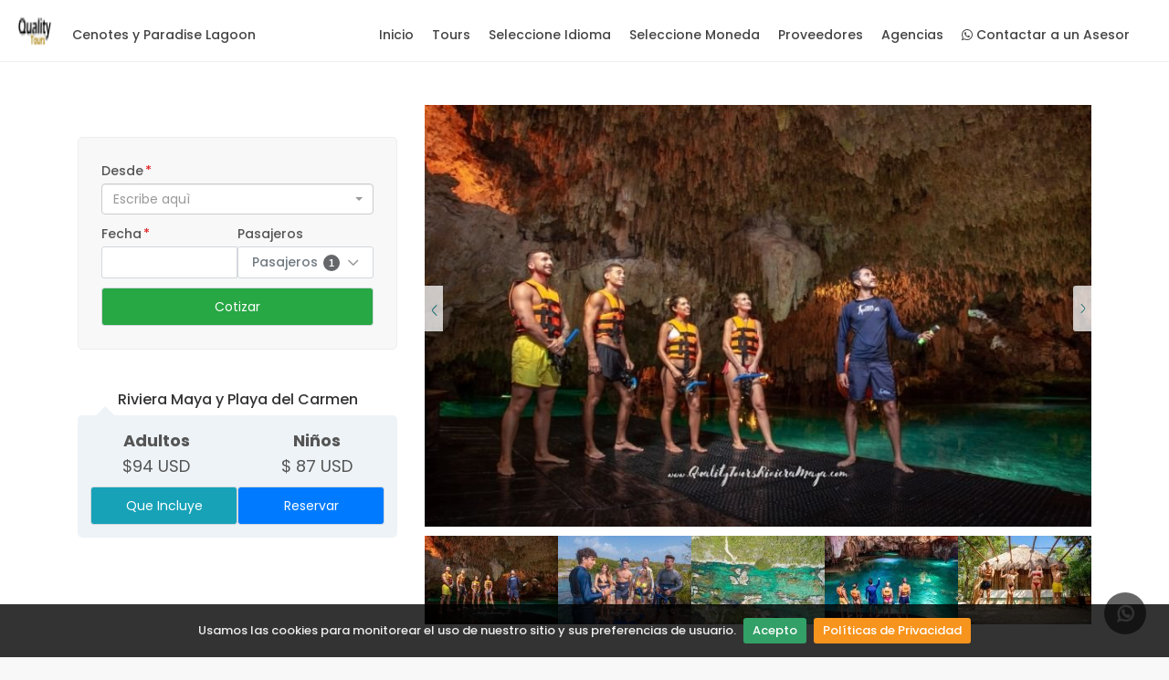

--- FILE ---
content_type: text/html; charset=UTF-8
request_url: https://www.qualitytoursrivieramaya.com/tour/3114
body_size: 18667
content:
<!DOCTYPE html>
<html lang="en">

<head>
    <meta charset="utf-8">
    <meta http-equiv="X-UA-Compatible" content="IE=edge">
    <meta name="viewport" content="width=device-width, initial-scale=1, shrink-to-fit=no">
    <meta name="keywords"
          content="Quality Tours Riviera Maya, quality, Tours, riviera, maya, Paseos, Delfines, Eco Turismo, Cenotes, Agencia de Viajes, Playa del Carmen, quintana roo, qualitytoursrivieramaya.com">
    <meta name="description"
          content="Quality Tours Riviera Maya | Playa del Carmen, Quintana Roo, México">
    <meta name="author" content="QualityTours Riviera Maya">
    <meta name="email" content="maikeloh@gmail.com">
    <title>Cenotes y Paradise Lagoon | Quality Tours Riviera Maya</title>

        <script type="application/ld+json">
        {
            "@context": "https://schema.org/",
            "@type": "Product",
            "name": "Cenotes y Paradise Lagoon",
            "image": [
                            "https://www.qualitytoursrivieramaya.com/media/cache/agencias/1/tour_gallery_image_v2/uploads/tours/46657cc4985dbd1bdcac891dd6c702d107c025b9.jpg",                            "https://www.qualitytoursrivieramaya.com/media/cache/agencias/1/tour_gallery_image_v2/uploads/tours/055e2fff19f038489be261ba0b3d0d3b77bf4a23.jpg",                            "https://www.qualitytoursrivieramaya.com/media/cache/agencias/1/tour_gallery_image_v2/uploads/tours/cad28bcd8e6ac4e3c1a69a0cfab55df5a4ed99ef.jpg",                            "https://www.qualitytoursrivieramaya.com/media/cache/agencias/1/tour_gallery_image_v2/uploads/tours/ab66c5f3f4c9c9abba573b04817ab4bc1ba02928.jpg",                            "https://www.qualitytoursrivieramaya.com/media/cache/agencias/1/tour_gallery_image_v2/uploads/tours/fe1cac24247e44b2f524c12422791c0f86f576f4.jpg",                            "https://www.qualitytoursrivieramaya.com/media/cache/agencias/1/tour_gallery_image_v2/uploads/tours/062ddfd36812bd55073a1360da2a52652ab5f815.jpg",                            "https://www.qualitytoursrivieramaya.com/media/cache/agencias/1/tour_gallery_image_v2/uploads/tours/047b5c4a6b4b88346e5bd46ca97da526e887ec35.jpg",                            "https://www.qualitytoursrivieramaya.com/media/cache/agencias/1/tour_gallery_image_v2/uploads/tours/b9a2c8bd938575be02d2448f3958eeec6c05f977.jpg"                        ],
                        "description": "<p>&iexcl;Sum&eacute;rgete en una aventura inolvidable en las aguas de los antiguos cenotes mayas! Estas maravillas naturales son pozas de agua dulce proveniente de r&iacute;os subterr&aacute;neos &uacute;nicas en el mundo.&nbsp;&nbsp;Explora las impresionantes cuevas y descubre antiguas formaciones rocosas.<br />A continuaci&oacute;n, te llevaremos a snorkelear a una hermosa laguna donde el agua dulce de los r&iacute;os subterr&aacute;neos se combina con el agua salada del mar para crear el habitat ideal de una gran variedad de peces tropicales. &iexcl;Yalku es un tesoro extraordinario de la Riviera Maya!&nbsp;</p>",
            "brand" : {
                  "@type" : "Organization",
                  "url" : "https://www.qualitytoursrivieramaya.com",
                  "name" : "Quality Tours Riviera Maya",
                  "legalName" : "Quality Tours By TourLatam",
                  "brand" : {
                    "@type" : "Brand",
                    "logo" : "https://www.qualitytoursrivieramaya.com/uploads/agencias/68fd6c1fb3ec5773159306.png"
                  },
                  "contactPoint" : [
                    { "@type" : "ContactPoint",
                      "telephone" : "55 8920 2427",
                      "contactType" : "customer service",
                      "contactOption" : "Support",
                      "areaServed" : "MX"
                    } ]
            },
                        "offers": {
              "@type": "AggregateOffer",
              "lowPrice": "&lt;i class=&#039;fa fa-fw fa fa-usd&#039;&gt;&lt;/i&gt;94 USD",
              "priceCurrency": "USD",
              "offerCount": 1,
                            "offers" : [
                                                        {
                    "name": "Riviera Maya y Playa del Carmen",
                    "url" :  "https://www.qualitytoursrivieramaya.com/tour/3114",
                    "priceCurrency": "USD",
                    "price": "&lt;i class=&#039;fa fa-fw fa fa-usd&#039;&gt;&lt;/i&gt;94 USD"
                }                              ]
                          }
        }
    </script>

    <!-- Favicons-->
    <link rel="shortcut icon" type="image/x-icon" href="/favicon.ico"/>
    <link rel="apple-touch-icon" type="image/x-icon"
          href="https://www.qualitytoursrivieramaya.com/media/cache/agencia_logo57x57/uploads/agencias/68fd6c1fb3ec5773159306.png">
    <link rel="apple-touch-icon" type="image/x-icon" sizes="72x72"
          href="https://www.qualitytoursrivieramaya.com/media/cache/agencia_logo72x72/uploads/agencias/68fd6c1fb3ec5773159306.png">
    <link rel="apple-touch-icon" type="image/x-icon" sizes="114x114"
          href="https://www.qualitytoursrivieramaya.com/media/cache/agencia_logo114x114/uploads/agencias/68fd6c1fb3ec5773159306.png">
    <link rel="apple-touch-icon" type="image/x-icon" sizes="144x144"
          href="https://www.qualitytoursrivieramaya.com/media/cache/agencia_logo144x144/uploads/agencias/68fd6c1fb3ec5773159306.png">

    <link href="https://fonts.googleapis.com/css?family=Poppins:300,400,500,600,700,800" rel="stylesheet">
    <!-- Meta Pixel Code -->
    <script>
        !function(f,b,e,v,n,t,s)
        {if(f.fbq)return;n=f.fbq=function(){n.callMethod?
            n.callMethod.apply(n,arguments):n.queue.push(arguments)};
            if(!f._fbq)f._fbq=n;n.push=n;n.loaded=!0;n.version='2.0';
            n.queue=[];t=b.createElement(e);t.async=!0;
            t.src=v;s=b.getElementsByTagName(e)[0];
            s.parentNode.insertBefore(t,s)}(window, document,'script',
            'https://connect.facebook.net/en_US/fbevents.js');
        fbq('init', '2117533881827137');
        fbq('track', 'PageView');
    </script>
    <noscript><img height="1" width="1" style="display:none"
                   src="https://www.facebook.com/tr?id=2117533881827137&ev=PageView&noscript=1"
        /></noscript>
    <!-- End Meta Pixel Code -->
            <link href="/bundles/qualitytour/metronic/global/plugins/font-awesome/css/font-awesome.min.css"
              rel="stylesheet" type="text/css"/>
        <link href="/bundles/qualitytour/select2/css/select2.min.css" rel="stylesheet"/>
        <link href="/bundles/qualitytour/frontend/plugins/bootstrap-select/css/bootstrap-select.min.css"
              rel="stylesheet" type="text/css"/>
        <link href="/bundles/qualitytour/frontend/plugins/flags/css/flag-icon.min.css" rel="stylesheet"
              type="text/css"/>
        <link href="/bundles/qualitytour/css/currency.css" rel="stylesheet" type="text/css"/>

        <script src="/bundles/qualitytour/metronic/global/plugins/jquery.min.js"
                type="text/javascript"></script>
        <link href="/bundles/qualitytour/frontend/template/css/bootstrap.min.css" rel="stylesheet">
        <link href="/bundles/qualitytour/frontend/template/css/style.css" rel="stylesheet">
        <link href="/bundles/qualitytour/frontend/template/css/vendors.css" rel="stylesheet">
        <link href="/bundles/qualitytour/frontend/template/css/custom.css" rel="stylesheet">
        <link href="/bundles/qualitytour/frontend/template/css/color-orange.css" rel="stylesheet">
        <link type="text/css" rel="stylesheet" href="/vendor/waitme/waitMe.min.css">
            <link href="/bundles/qualitytour/frontend/plugins/animate/animate.min.css" rel="stylesheet"
          type="text/css"/>
    <link href="/bundles/qualitytour/metronic/global/plugins/bootstrap-modal/css/bootstrap-modal.css"
          rel="stylesheet" type="text/css"/>
    <link href="/bundles/qualitytour/bootstrap-datepicker/css/bootstrap-datepicker.min.css"
          rel="stylesheet"/>
    <link href="/bundles/qualitytour/select2/css/select2.min.css" rel="stylesheet"/>
    <link href="/bundles/qualitytour/select2/css/select2-bootstrap.min.css" rel="stylesheet"/>
    <link href="/bundles/qualitytour/metronic/global/plugins/bootstrap-touchspin/bootstrap.touchspin.css" rel="stylesheet" type="text/css" />
    <link href="/vendor/slick/slick.css" rel="stylesheet" type="text/css" />
    <style>
        ul#top_menu li a.cart-menu-btn:before {
            content: '\0041';
            color: #444;
        }
        .extra_menu > ul > li span > a {
            color: #444;
        }

        .main-menu > ul > li span > a {
            color: #444 !important;
        }
        .main-menu > ul > li span:hover > a, .extra_menu > ul > li span:hover > a  {
            opacity: 1 !important;
            color: #fc5b62 !important;
        }
        header.header {
            -moz-transition: all 0.3s ease-in-out;
            -o-transition: all 0.3s ease-in-out;
            -webkit-transition: all 0.3s ease-in-out;
            -ms-transition: all 0.3s ease-in-out;
            transition: all 0.3s ease-in-out;
            border-bottom: 1px solid #ededed;
            background-color: #fff;
            padding: 15px 20px;
        }

        .hamburger-inner, .hamburger-inner::before, .hamburger-inner::after {
            background-color: #444 !important;
        }

        .main_title_2 h2 {
            color: #f7941d;
        }

        .video-container { position: relative; padding-bottom: 56.25%; padding-top: 30px; height: 0; overflow: hidden; }

        .video-container iframe, .video-container object, .video-container embed { position: absolute; top: 0; left: 0; width: 100%; height: 100%; }

        /*@media (min-width: 768px) and (max-width: 900px) {*/
        /*    .cbp_tmtimeline > li .cbp_tmtime {*/
        /*        width: 32%;*/
        /*    }*/

        /*    .cbp_tmtimeline:before {*/
        /*        left:20.5%;*/
        /*    }*/
        /*}*/

        /*@media (min-width: 901px) and (max-width: 1024px) {*/
        /*    .cbp_tmtimeline > li .cbp_tmtime {*/
        /*        width: 40%;*/
        /*    }*/

        /*    .cbp_tmtimeline:before {*/
        /*        left:23.5%;*/
        /*    }*/

        /*    .cbp_tmtimeline > li .cbp_tmlabel {*/
        /*        margin: 0 0 15px 27%;*/
        /*    }*/
        /*}*/

        /*@media (min-width: 1025px){*/
        /*    .cbp_tmtimeline:before {*/
        /*        content: '';*/
        /*        position: absolute;*/
        /*        top: 0;*/
        /*        bottom: 0;*/
        /*        width: 2px;*/
        /*        background: #ebeef3;*/
        /*        left: 22.5%;*/
        /*        margin-left: -2px;*/
        /*    }*/
        /*    .cbp_tmtimeline > li .cbp_tmtime {*/
        /*        display: block;*/
        /*        width: 30%;*/
        /*        padding-right: 80px;*/
        /*        position: absolute;*/
        /*    }*/
        /*}*/
        @media (max-width: 991px) {
            header.header.sticky {
                padding: 15px 20px;
            }

            .browserContainer {
                display: none;
            }
            .cbp_tmtimeline:before {
                content: unset !important;
                position: unset  !important;
                top: unset  !important;
                bottom: unset  !important;
                width: unset  !important;
                background: unset  !important;
                left: unset  !important;
                margin-left: unset  !important;
            }
        }
        @media only screen and (min-width: 992px) {
            .titulo {
                display: none !important;
            }
            .slider-for .slick-slide, .slider-for .slick-slide .img-fluid, .slider-for .slick-slide .video-container {
                height: 462px;
                width: 100%;
            }

            .slick-list {
                margin-top: 5px;
            }

            .slick-list .img-fluid {
                height: 97px;
                width: 100%;
            }

            .mobileContainer {
                /*display: none;*/
            }

            .cbp_tmtimeline:before {
                content: unset !important;
                position: unset  !important;
                top: unset  !important;
                bottom: unset  !important;
                width: unset  !important;
                background: unset  !important;
                left: unset  !important;
                margin-left: unset  !important;
            }
            .cbp_tmtimeline > li .cbp_tmlabel {
                margin: 0 0 30px 0;
                padding: 1em;
            }

            .cbp_tmtimeline > li .cbp_tmlabel:after {
                right: auto;
                left: 20px;
                border-right-color: transparent;
                border-bottom-color: #eef3f7;
                top: -20px;
            }
        }

        .booking select {
            display: block;
        }

        #frontend_tour_opcion_precio_search_fecha, .booking .panel-dropdown {
            height: calc(1.5em + .75rem + 2px)
        }

        .booking .panel-dropdown {
            padding-top: 5px;
        }

        .slick-carets .slick-prev {
            left: 0!important;
            z-index: 900;
        }

        .slick-carets .slick-next {
            right: 0!important;
        }

        .slick-arrow {
            z-index: 1;
            height: 50px;
            width: 30px;
        }

        .slick-prev {
            left: 0px;
        }

        .slick-next {
            right: 0px;
        }

        .slick-next, .slick-prev {
            position: absolute;
            display: block;
            height: 20px;
            width: 20px;
            line-height: 0;
            font-size: 0;
            cursor: pointer;
            top: 45%;
            -webkit-transform: translateY(-50%);
            transform: translateY(-50%);
            padding: 0;
            border: none;
        }

        .slider-for .slick-prev:before {
            content: "";
            display: block;
            height: 60px;
            opacity: .75;
            background-image: url("data:image/svg+xml;charset=utf-8,%3Csvg width='30' height='50' xmlns='http://www.w3.org/2000/svg'%3E%3Cpath d='M27 0H0v50h27a3 3 0 003-3V3a3 3 0 00-3-3z' fill='%23fff'/%3E%3C/svg%3E");
            background-repeat: no-repeat;
        }

        .slider-for .slick-prev:after {
            position: relative;
            top: -45px;
            left: 0px;
            content: "";
            display: block;
            height: 24px;
            background-image: url("data:image/svg+xml;charset=utf-8,%3Csvg xmlns='http://www.w3.org/2000/svg' width='24' height='24'%3E%3Cpath fill='%23186b6d' d='M13 18a.5.5 0 01-.361-.154L8.725 13.76a2.5 2.5 0 01.007-3.528l3.907-4.078a.5.5 0 01.722.692l-3.914 4.086a1.504 1.504 0 00-.008 2.129l3.922 4.093A.5.5 0 0113 18z'/%3E%3C/svg%3E");
            background-repeat: no-repeat;
        }

        .slider-for .slick-next:before {
            content: "";
            display: block;
            height: 60px;
            opacity: .75;
            background-image: url("data:image/svg+xml;charset=utf-8,%3Csvg width='30' height='50' xmlns='http://www.w3.org/2000/svg'%3E%3Cpath d='M3 0h27v50H3a3 3 0 01-3-3V3a3 3 0 013-3z' fill='%23fff'/%3E%3C/svg%3E");
            background-repeat: no-repeat;
        }

        .slider-for .slick-next:hover:before, .slider-for .slick-prev:hover:before {
            opacity: 1;
        }

        .slider-for .slick-next:after {
            position: relative;
            top: -45px;
            right: 0px;
            content: "";
            display: block;
            height: 24px;
            background-image: url("data:image/svg+xml;charset=utf-8,%3Csvg xmlns='http://www.w3.org/2000/svg' viewBox='0 0 24 24'%3E%3Cpath fill='%23186b6d' d='M10.75 18a.5.5 0 01-.361-.846l3.914-4.086a1.504 1.504 0 00.008-2.129l-3.922-4.093a.5.5 0 01.722-.692l3.914 4.086a2.5 2.5 0 01-.007 3.528l-3.907 4.078a.5.5 0 01-.361.154z'/%3E%3C/svg%3E");
            background-repeat: no-repeat;
        }

        .slick-next:before, .slick-prev:before {
            font-size: 20px;
            line-height: 1;
            color: #fff;
            opacity: .75;
            -webkit-font-smoothing: antialiased;
            -moz-osx-font-smoothing: grayscale;
        }

        .slick-next, .slick-next:focus, .slick-next:hover, .slick-prev, .slick-prev:focus, .slick-prev:hover {
            background: transparent;
            color: transparent;
            outline: none;
        }

        .toggle_opcion_features {
            position: absolute;
            right: 5px;
            z-index: 5;
            top: 5px;
        }

        .btn-reserva {
            color: #fff;
            background-color: #f7941d;
            border-color: #f7941d;
        }

        .has-error .help-block, .form_errors .help-block {
            color: #721c24;
            background-color: #f8d7da;
            border-color: #f5c6cb;
            position: relative;
            padding: .75rem 1.25rem;
            margin-bottom: 1rem;
            border: 1px solid transparent;
            border-radius: .25rem;
        }

        .user-select-none {
            -webkit-user-select: none!important;
            -moz-user-select: none!important;
            -ms-user-select: none!important;
            user-select: none!important;
        }


        .cbp_tmtimeline > li .cbp_tmtime span:first-child {
            font-size: 18px;
            font-weight: 500;
            color: #888;
            margin-bottom: 0;
        }

        .cbp_tmtimeline > li .cbp_tmtime span:last-child {
            font-size: 0.9em;
        }

        .itinerario_container {
            position:relative;
        }
        .itinerario_container .background_trick{
            background: url("https://www.qualitytoursrivieramaya.com/media/cache/agencia_logo400x400/uploads/agencias/68fd6c1fb3ec5773159306.png") no-repeat center ;
            position: absolute;
            top: 0;
            left: 0;
            width: 100%;
            height: 100%;
            opacity: 0.06;
            z-index: 1;
        }
    </style>
        <link href="/bundles/qualitytour/metronic/global/plugins/bootstrap-toastr/toastr.min.css"
              rel="stylesheet" type="text/css"/>
        <style>
            /*.menu_top {*/
            /*    font-size: small;*/
            /*}*/

            #select_monedas  option {
                color: #555;
            }
            #cookie-bar .polity_buttons_container {
                display:inline;
            }

            #toTop {
                bottom: 80px;
            }

            .contactar_whatsapp_floating {
                position: fixed;
                right: 25px;
                bottom: 25px;
                z-index: 9999;
                width: 46px;
                height: 46px;
                background-color: rgba(0, 0, 0, 0.6);
                opacity: 1;
                border-radius: 50%;
                text-align: center;
                font-size: 21px;
                color: #fff;
                cursor: pointer;
            }

            .contactar_whatsapp_floating:hover {
                background-color: #14a253;
            }
            .contactar_whatsapp_floating:after {
                position: relative;
                display: block;
                top: 28%;
                font: normal normal normal 14px/1 FontAwesome;
                font-size: 21px;
                text-rendering: auto;
                -webkit-font-smoothing: antialiased;
                content: "\f232";
                font-weight: bold;
            }

            @media only screen and (max-width: 767px) {
                #cookie-bar p {
                    font-size: 0.6125rem;
                }
                #cookie-bar .polity_buttons_container {
                    display:block;
                    font-size: 0.8125rem;
                    font-weight: 500;
                }
                .cb-enable {
                    display: inline !important;
                    margin-left: 5px !important;
                    margin-right: 5px !important;
                }

                .cb-policy {
                    display: inline !important;
                    margin-left: 5px !important;
                    margin-right: 5px !important;
                }
            }
            .main-menu > ul > li span > a {
                color: #444 !important;
            }
            .main-menu > ul > li span:hover > a, .extra_menu > ul > li span:hover > a  {
                opacity: 1 !important;
                color: #fc5b62 !important;
            }
            header.header {
                -moz-transition: all 0.3s ease-in-out;
                -o-transition: all 0.3s ease-in-out;
                -webkit-transition: all 0.3s ease-in-out;
                -ms-transition: all 0.3s ease-in-out;
                transition: all 0.3s ease-in-out;
                border-bottom: 1px solid #ededed;
                background-color: #fff;
                padding: 15px 20px;
            }

            .hamburger-inner, .hamburger-inner::before, .hamburger-inner::after {
                background-color: #444 !important;
            }
        </style>
        <script async src="https://www.googletagmanager.com/gtag/js?id=G-3NTF1G67ZH"></script>
    <script>
        window.dataLayer = window.dataLayer || [];
        function gtag(){dataLayer.push(arguments);}
        gtag('js', new Date());

        gtag('config', 'G-3NTF1G67ZH');
    </script>
        <script>
        (function(h,o,t,j,a,r){
            h.hj=h.hj||function(){(h.hj.q=h.hj.q||[]).push(arguments)};
            h._hjSettings={hjid:2018782,hjsv:6};
            a=o.getElementsByTagName('head')[0];
            r=o.createElement('script');r.async=1;
            r.src=t+h._hjSettings.hjid+j+h._hjSettings.hjsv;
            a.appendChild(r);
        })(window,document,'https://static.hotjar.com/c/hotjar-','.js?sv=');
    </script>
    </head>
<body>
<div id="page">
    <header class="header menu_fixed">
                    <div id="logo">
        <a href="/">
        <img src="https://www.qualitytoursrivieramaya.com/media/cache/agencia_logo_admin_panel/uploads/agencias/68fd6c1fb3ec5773159306.png"
             width="36" height="36" alt="" class="logo_normal">
        <img src="https://www.qualitytoursrivieramaya.com/media/cache/agencia_logo_admin_panel/uploads/agencias/68fd6c1fb3ec5773159306.png"
             width="36" height="36" alt="" class="logo_sticky">
    </a>
    </div>
<ul id="top_menu">
    </ul>
<a href="#menu" class="btn_mobile">
    <div class="hamburger hamburger--spin" id="hamburger">
        <div class="hamburger-box">
            <div class="hamburger-inner"></div>
        </div>
    </div>
</a>


<nav id="menu" class="main-menu">
    <ul>
                <li><span><a href="/">Inicio</a></span></li>
        <li><span><a href="#0">Tours</a></span>
            <ul>
                                    <li>
                        <a href="/busqueda-avanzada/66">Desde CDMX</a>
                    </li>
                                    <li>
                        <a href="/busqueda-avanzada/78">Desde Merida</a>
                    </li>
                                    <li>
                        <a href="/busqueda-avanzada/82">Cancún y Riviera Maya</a>
                    </li>
                                    <li>
                        <a href="/busqueda-avanzada/88">Viajes Internacionales</a>
                    </li>
                                    <li>
                        <a href="/busqueda-avanzada/89">Viaje a Cancún</a>
                    </li>
                                    <li>
                        <a href="/busqueda-avanzada/90">Desde Chiapas</a>
                    </li>
                                    <li>
                        <a href="/busqueda-avanzada/91">Parques Orlando</a>
                    </li>
                                <li>
                    <a href="/venta/paquete/nuevo">Arma tu Paquete</a>
                </li>
            </ul>
        </li>
                <li><span><a href="#0">Seleccione Idioma</a></span>
            <ul>
                                    <li  class="active" ><a href="javascript:"
                                                                                                 class="change_language_menu"
                                                                                                 data-id="31"
                                                                                                 data-idioma="es"><span
                                                                          class="flag-icon flag-icon-mx"
                                    
                            ></span> Español
                        </a></li>
                                    <li ><a href="javascript:"
                                                                                                 class="change_language_menu"
                                                                                                 data-id="1"
                                                                                                 data-idioma="en"><span
                                                                       class="flag-icon flag-icon-gb"
                                    
                            ></span> English
                        </a></li>
                                    <li ><a href="javascript:"
                                                                                                 class="change_language_menu"
                                                                                                 data-id="5"
                                                                                                 data-idioma="fr"><span
                                                                       class="flag-icon flag-icon-fr"
                                    
                            ></span> French
                        </a></li>
                                    <li ><a href="javascript:"
                                                                                                 class="change_language_menu"
                                                                                                 data-id="21"
                                                                                                 data-idioma="pt"><span
                                                                       class="flag-icon flag-icon-br"
                                    
                            ></span> Portuguese - Brazil
                        </a></li>
                            </ul>
        </li>
        <li><span><a href="#0">Seleccione Moneda</a></span>
            <ul>
                                    <li class="active">
                        <a href="javascript:" data-id="48" data-moneda="USD"
                           class="change_currency_menu active"><i
                                    class="fa fa-fw fa fa-usd"></i> US Dollar</a>
                    </li>
                                    <li >
                        <a href="javascript:" data-id="30" data-moneda="MXN"
                           class="change_currency_menu"><i
                                    class="fa fa-fw fa-mxn"></i> Mexican Peso</a>
                    </li>
                                    <li >
                        <a href="javascript:" data-id="2" data-moneda="ARS"
                           class="change_currency_menu"><i
                                    class="fa fa-fw fa-ars"></i> Argentine Peso</a>
                    </li>
                            </ul>
        </li>
                <li><span><a href="/proveedores/">Proveedores</a></span>
        </li>
                    <li><span><a href="/b2b/">Agencias</a></span>
            </li>
                <li>
            <span><a href="https://wa.me/5219841359455?text=Hola QualityBot, estoy visitando tu página  Quality Tours Riviera Maya" target="_blank"><i class="fa fa-whatsapp"></i> Contactar a un Asesor</a></span>
        </li>
            </ul>
</nav>

                <nav id="extra_menu" class="main-menu extra_menu">
    <ul>
        <li><span><a href="javascript:">Cenotes y Paradise Lagoon</a></span></li>
    </ul>
</nav>
    </header>

    <main>
                        <template id="comentario_template">
        <div class="card mb-1">
            <div class="card-body">
                <div class="d-flex align-items-start comentario_cliente">
                    <img class="rounded-circle shadow-1-strong mr-2"
                         src="/agencia_minorista/assets/media/generic-avatar.png"
                         alt="avatar" width="40"
                         height="40"/>
                    <div class="w-100">
                        <div class="name1"></div>
                        <div class="date1"></div>
                    </div>

                    <div class="d-flex valoracion p-2" style="border-radius: 5px">
                        <div class="boxCenter align-self-start"
                             style="color: white; font-size: 14px"></div>
                    </div>
                </div>

                <div class="p-2 text-center reply1">

                </div>

                <div class="d-flex align-items-start respuesta_agencia">
                    <img class="rounded-circle shadow-1-strong me-3"
                         src="https://www.qualitytoursrivieramaya.com/media/cache/agencia_logo144x144/uploads/agencias/68fd6c1fb3ec5773159306.png"
                         alt="avatar" width="40"
                         height="40"/>
                    <div class="w-100">
                        <dl>
                            <dt>
                                Respuesta de Quality Tours
                            </dt>
                            <dd class="respuesta_text">

                            </dd>
                        </dl>
                    </div>
                </div>
            </div>
        </div>
    </template>



    <div class="container-fluid margin_80_0" style="padding-top: 50px;">
        <div class="main_title_2 titulo">
            <h2>Cenotes y Paradise Lagoon</h2>
        </div>
    </div>

    <div class="bg_color_1">
        <div class="container margin_60_35">
            <div class="row">
                <aside class="col-lg-4" id="sidebar">
                    <div class="box_detail booking">
                                        <form name="frontend_tour_opcion_precio_search" method="post" action="/tour/3114/opciones" fenixcms-ajax-form="/tour/3114/opciones" data-submit-event="cotizacion_request_submitted" id="formularioCotizar" class="form-horizontal">
                        <div class="form-group ">        <label for="frontend_tour_opcion_precio_search_localizacion">Desde<span style="color: #e02222; padding-left: 2px">*</span></label>                    <select id="frontend_tour_opcion_precio_search_localizacion" name="frontend_tour_opcion_precio_search[localizacion]" required="required" style="width:100%" class="form-control">
                    </select>
        <script>
        $(document).ready(function () {
            var $element = $("#frontend_tour_opcion_precio_search_localizacion");
            var config = {
                                theme: "bootstrap",
                                                placeholder: "Escribe aquì",
                                                templateResult: window.localizacionCustomizeView,
                                multiple: false,
                                templateSelection: window.localizacionCustomizeViewSelection,
                                allowClear: false,
                minimumInputLength: 0,
                dropdownParent: $('body'),
                                ajax: {
                    dataType: 'json',
                    // quietMillis: 250,
                    delay: 1000,
                    url: Routing.generate('frontend_localizacion_index'),
                    type: 'POST',
                    data: function (params) {
                        var page = params.page || 1;
                        var length = 20;
                        var columns = {
                            columns: [
                                                                {
                                    data: 'nombre',
                                    name: 'nombre',
                                    search: {
                                        value: params.term
                                    }
                                },
                                                                {
                                    data: 'pais',
                                    name: 'pais',
                                    search: {
                                        value: "1"
                                    }
                                },
                                                                {
                                    data: 'order_by_nivel',
                                    name: 'order_by_nivel',
                                    search: {
                                        value: "1"
                                    }
                                },
                                                            ],
                            start: page == 1 ? 0 : page * length - length,
                            length: length
                                                                                    , fields: JSON.parse('["direccion","lat","lng"]')
                                                                                    , extra_fields: JSON.parse('{"tour_destino":3114}')
                                                    };
                                                return columns;
                    },
                    processResults: function (data, params) {
                        var items = [];
                        data.data.forEach(function (item, key) {
                            items.push({
                                id: item.id,
                                text: item.nombre,
                                data: item
                            })
                        });
                        var formatted = {results: items, pagination: {more: items.length > 0}};
                        var e = jQuery.Event('fenixst_ajax_response', {'custom_data': { 'response' : data , 'formatted': formatted}});
                        $("#frontend_tour_opcion_precio_search_localizacion").trigger(e)
                        return formatted;
                    }
                },
                                            }
            var e = jQuery.Event('quality_select2_custom_config', {
                'custom_config': config
            });
            $element.trigger(e);
            $element.select2(config);


            $element.on('select2:open', function(){
                $element.data('cursor', null)
            })

            
                    })
    </script>
    </div>
                                                <div class="d-flex" style="gap: 10px;">
                            <div style="flex:1">
                                <div class="form-group ">        <label for="frontend_tour_opcion_precio_search_fecha">Fecha<span style="color: #e02222; padding-left: 2px">*</span></label>    <div class="input-group date">
        <input type="text" id="frontend_tour_opcion_precio_search_fecha" name="frontend_tour_opcion_precio_search[fecha]" required="required" class="form-control" autocomplete="off" >
        <div class="input-group-addon">
            <span class="glyphicon glyphicon-th"></span>
        </div>
    </div><script>
        $(document).ready(function () {
            var datesToDisabled = JSON.parse('""');
            var datesToEnabled = JSON.parse('[]');
            var daysOfWeekDisabled = JSON.parse("[2,4,6]");
            var arreglo = [];
            var $element = $('#frontend_tour_opcion_precio_search_fecha');

            if ($element.data('dias-deshabilitados-proveedor')) {
                // permit = document[$element.data('dias-deshabilitados-proveedor')];
                arreglo = $element.data('dias-deshabilitados-proveedor').split(",");
            } else {
                try {
                    arreglo = datesToDisabled.split(",");
                } catch (e) {
                    arreglo = [];
                }
            }

            if ($element.data('dias-deshabilitados')) {
                daysOfWeekDisabled = $element.data('dias-deshabilitados');
            }

            var permit = function (date) {
                var postfix = "0";
                if (date.getMonth() >= 9) {
                    postfix = "";
                }
                var postfixDay = "0";
                if (date.getDate() > 9) {
                    postfixDay = "";
                }
                var dm = postfixDay + date.getDate() + "-" + postfix + (date.getMonth() + 1) + "-"+date.getFullYear();

                return (!daysOfWeekDisabled.includes(date.getDay()) && !datesToDisabled.includes(dm)) ||
                    datesToEnabled.includes(dm);

                // var valid;
                // for (var i = 0; i < arreglo.length; i++) {
                //     valid = !arreglo[i].includes(dm);
                //     if (!valid) {
                //         break;
                //     }
                // }
                // return valid;
            }

            if (document.handle_disabled_days_on_date_picker !== undefined) {
                permit = document.handle_disabled_days_on_date_picker;
            }

            var opciones = {
                language: "es",
                todayHighlight: true,
                format: "dd-mm-yyyy",
                // daysOfWeekDisabled: daysOfWeekDisabled,
                // datesDisabled: datesToDisabled,
                beforeShowDay: permit
                                , autoclose: 1
                            };

                        var fechaInicio = moment("01-16-2026", "MM-DD-YYYY");
            fechaInicio.hour(0).minute(1).seconds(0);
            opciones['startDate'] = fechaInicio.toDate();
            
            
            $element.parent().datepicker(opciones);
        })
    </script>
    </div>
                            </div>
                            <div style="flex:1">
                                <div class="form-group">
                                    <label>Pasajeros</label>
                                    <div class="panel-dropdown d-block">
                                        <a href="#">Pasajeros <span class="qtyTotal">1</span></a>
                                        <div class="panel-dropdown-content right">
                                            <div class="qtyButtons">
                                                <label>Adultos</label>
                                                    <input type="number" id="frontend_tour_opcion_precio_search_adultos" name="frontend_tour_opcion_precio_search[adultos]" required="required" style="text-align:center" class="form-control cantidadPax" step="any" value="1" />
                                            </div>
                                                                                            <div class="qtyButtons">
                                                    <label>Menores</label>
                                                        <input type="number" id="frontend_tour_opcion_precio_search_ninos" name="frontend_tour_opcion_precio_search[ninos]" required="required" style="text-align:center" class="form-control cantidadPax" step="any" value="0" />
                                                </div>
                                                <div class="dropdown-divider edadesInfantes"></div>
                                                <div class="qtyButtons edadesInfantes">
                                                    <label>Edades de los Menores</label>
                                                </div>
                                                <div id="frontend_tour_opcion_precio_search_ninos_edad" data-prototype="&lt;div class=&quot;form-group &quot;&gt;&lt;div id=&quot;frontend_tour_opcion_precio_search_ninos_edad___name__&quot;&gt;&lt;div class=&quot;form-group &quot;&gt;&lt;select id=&quot;frontend_tour_opcion_precio_search_ninos_edad___name___edad&quot; name=&quot;frontend_tour_opcion_precio_search[ninos_edad][__name__][edad]&quot; class=&quot;form-control edadesNinos&quot;&gt;&lt;option value=&quot;0&quot;&gt;0&lt;/option&gt;&lt;option value=&quot;1&quot;&gt;1&lt;/option&gt;&lt;option value=&quot;2&quot;&gt;2&lt;/option&gt;&lt;option value=&quot;3&quot;&gt;3&lt;/option&gt;&lt;option value=&quot;4&quot;&gt;4&lt;/option&gt;&lt;option value=&quot;5&quot;&gt;5&lt;/option&gt;&lt;option value=&quot;6&quot;&gt;6&lt;/option&gt;&lt;option value=&quot;7&quot;&gt;7&lt;/option&gt;&lt;option value=&quot;8&quot;&gt;8&lt;/option&gt;&lt;option value=&quot;9&quot;&gt;9&lt;/option&gt;&lt;option value=&quot;10&quot;&gt;10&lt;/option&gt;&lt;option value=&quot;11&quot;&gt;11&lt;/option&gt;&lt;option value=&quot;12&quot;&gt;12&lt;/option&gt;&lt;option value=&quot;13&quot;&gt;13&lt;/option&gt;&lt;option value=&quot;14&quot;&gt;14&lt;/option&gt;&lt;option value=&quot;15&quot;&gt;15&lt;/option&gt;&lt;option value=&quot;16&quot;&gt;16&lt;/option&gt;&lt;option value=&quot;17&quot;&gt;17&lt;/option&gt;&lt;/select&gt;    &lt;/div&gt;&lt;/div&gt;    &lt;/div&gt;"></div>
                                                <div class="form-group">
                                                    <button type="submit"  name="frontend_tour_opcion_precio_search[cotizar]" class="btn btn-success form-control ninos_dropdown">Cotizar</button>
                                                </div>
                                            
                                        </div>
                                    </div>
                                </div>
                            </div>
                        </div>

                        <div class="form-group">
                            <button type="submit" id="frontend_tour_opcion_precio_search_cotizar" name="frontend_tour_opcion_precio_search[cotizar]" class="btn btn-success form-control">Cotizar
    </button>
                        </div>
                                        <input type="hidden" id="frontend_tour_opcion_precio_search__token" name="frontend_tour_opcion_precio_search[_token]" data-controller="csrf-protection" class="form-control" value="9e5da750f03f3b834535.U82Y8VOlkn9SBFFjVcQF0KLmbZvEH2nKZaDUODs3Xqk.a5T2uh7z5RUEUisMBZQ94ZvUFdmOaFn7VNKlb1AOKMgfgPuGENP9LGA9Mg" /></form>
                    </div>
                    <section id="description" style="margin-bottom: 0px" class="user-select-none d-lg-none">
                                                    <h2 class="text-center text-md-left mt-md-5">Descripción</h2>
                            <div class="text-justify"><p>&iexcl;Sum&eacute;rgete en una aventura inolvidable en las aguas de los antiguos cenotes mayas! Estas maravillas naturales son pozas de agua dulce proveniente de r&iacute;os subterr&aacute;neos &uacute;nicas en el mundo.&nbsp;&nbsp;Explora las impresionantes cuevas y descubre antiguas formaciones rocosas.<br />A continuaci&oacute;n, te llevaremos a snorkelear a una hermosa laguna donde el agua dulce de los r&iacute;os subterr&aacute;neos se combina con el agua salada del mar para crear el habitat ideal de una gran variedad de peces tropicales. &iexcl;Yalku es un tesoro extraordinario de la Riviera Maya!&nbsp;</p></div>
                                            </section>
                    <div class="opcionesPrecioContainer mobileContainer"></div>
                </aside>
                <div class="col-lg-8">
                    <div class="row">
                        <div class="col-lg-12">
                            <div class="slider slider-for">

                                                                    <div>
                                        <figure>
                                            <img class="img-fluid" data-lazy="https://www.qualitytoursrivieramaya.com/media/cache/agencias/1/tour_gallery_image_v2/uploads/tours/46657cc4985dbd1bdcac891dd6c702d107c025b9.jpg">
                                        </figure>
                                    </div>
                                                                    <div>
                                        <figure>
                                            <img class="img-fluid" data-lazy="https://www.qualitytoursrivieramaya.com/media/cache/agencias/1/tour_gallery_image_v2/uploads/tours/055e2fff19f038489be261ba0b3d0d3b77bf4a23.jpg">
                                        </figure>
                                    </div>
                                                                    <div>
                                        <figure>
                                            <img class="img-fluid" data-lazy="https://www.qualitytoursrivieramaya.com/media/cache/agencias/1/tour_gallery_image_v2/uploads/tours/cad28bcd8e6ac4e3c1a69a0cfab55df5a4ed99ef.jpg">
                                        </figure>
                                    </div>
                                                                    <div>
                                        <figure>
                                            <img class="img-fluid" data-lazy="https://www.qualitytoursrivieramaya.com/media/cache/agencias/1/tour_gallery_image_v2/uploads/tours/ab66c5f3f4c9c9abba573b04817ab4bc1ba02928.jpg">
                                        </figure>
                                    </div>
                                                                    <div>
                                        <figure>
                                            <img class="img-fluid" data-lazy="https://www.qualitytoursrivieramaya.com/media/cache/agencias/1/tour_gallery_image_v2/uploads/tours/fe1cac24247e44b2f524c12422791c0f86f576f4.jpg">
                                        </figure>
                                    </div>
                                                                    <div>
                                        <figure>
                                            <img class="img-fluid" data-lazy="https://www.qualitytoursrivieramaya.com/media/cache/agencias/1/tour_gallery_image_v2/uploads/tours/062ddfd36812bd55073a1360da2a52652ab5f815.jpg">
                                        </figure>
                                    </div>
                                                                    <div>
                                        <figure>
                                            <img class="img-fluid" data-lazy="https://www.qualitytoursrivieramaya.com/media/cache/agencias/1/tour_gallery_image_v2/uploads/tours/047b5c4a6b4b88346e5bd46ca97da526e887ec35.jpg">
                                        </figure>
                                    </div>
                                                                    <div>
                                        <figure>
                                            <img class="img-fluid" data-lazy="https://www.qualitytoursrivieramaya.com/media/cache/agencias/1/tour_gallery_image_v2/uploads/tours/b9a2c8bd938575be02d2448f3958eeec6c05f977.jpg">
                                        </figure>
                                    </div>
                                                            </div>
                        </div>
                        <div class="col-lg-12 d-none d-lg-block d-xl-block">
                            <div class="slider slider-nav slick-list" style="width: 100%">
                                                                    <div>
                                        <figure>
                                            <img class="img-fluid" data-lazy="https://www.qualitytoursrivieramaya.com/media/cache/agencias/1/tour_gallery_image_v2_thumbnail/uploads/tours/46657cc4985dbd1bdcac891dd6c702d107c025b9.jpg">
                                        </figure>
                                    </div>
                                                                    <div>
                                        <figure>
                                            <img class="img-fluid" data-lazy="https://www.qualitytoursrivieramaya.com/media/cache/agencias/1/tour_gallery_image_v2_thumbnail/uploads/tours/055e2fff19f038489be261ba0b3d0d3b77bf4a23.jpg">
                                        </figure>
                                    </div>
                                                                    <div>
                                        <figure>
                                            <img class="img-fluid" data-lazy="https://www.qualitytoursrivieramaya.com/media/cache/agencias/1/tour_gallery_image_v2_thumbnail/uploads/tours/cad28bcd8e6ac4e3c1a69a0cfab55df5a4ed99ef.jpg">
                                        </figure>
                                    </div>
                                                                    <div>
                                        <figure>
                                            <img class="img-fluid" data-lazy="https://www.qualitytoursrivieramaya.com/media/cache/agencias/1/tour_gallery_image_v2_thumbnail/uploads/tours/ab66c5f3f4c9c9abba573b04817ab4bc1ba02928.jpg">
                                        </figure>
                                    </div>
                                                                    <div>
                                        <figure>
                                            <img class="img-fluid" data-lazy="https://www.qualitytoursrivieramaya.com/media/cache/agencias/1/tour_gallery_image_v2_thumbnail/uploads/tours/fe1cac24247e44b2f524c12422791c0f86f576f4.jpg">
                                        </figure>
                                    </div>
                                                                    <div>
                                        <figure>
                                            <img class="img-fluid" data-lazy="https://www.qualitytoursrivieramaya.com/media/cache/agencias/1/tour_gallery_image_v2_thumbnail/uploads/tours/062ddfd36812bd55073a1360da2a52652ab5f815.jpg">
                                        </figure>
                                    </div>
                                                                    <div>
                                        <figure>
                                            <img class="img-fluid" data-lazy="https://www.qualitytoursrivieramaya.com/media/cache/agencias/1/tour_gallery_image_v2_thumbnail/uploads/tours/047b5c4a6b4b88346e5bd46ca97da526e887ec35.jpg">
                                        </figure>
                                    </div>
                                                                    <div>
                                        <figure>
                                            <img class="img-fluid" data-lazy="https://www.qualitytoursrivieramaya.com/media/cache/agencias/1/tour_gallery_image_v2_thumbnail/uploads/tours/b9a2c8bd938575be02d2448f3958eeec6c05f977.jpg">
                                        </figure>
                                    </div>
                                                            </div>
                        </div>
                    </div>

                                        <section id="description" style="margin-bottom: 0px" class="user-select-none d-none d-lg-block">
                                                    <h2 class="text-center text-md-left mt-md-5">Descripción</h2>
                            <div class="text-justify"><p>&iexcl;Sum&eacute;rgete en una aventura inolvidable en las aguas de los antiguos cenotes mayas! Estas maravillas naturales son pozas de agua dulce proveniente de r&iacute;os subterr&aacute;neos &uacute;nicas en el mundo.&nbsp;&nbsp;Explora las impresionantes cuevas y descubre antiguas formaciones rocosas.<br />A continuaci&oacute;n, te llevaremos a snorkelear a una hermosa laguna donde el agua dulce de los r&iacute;os subterr&aacute;neos se combina con el agua salada del mar para crear el habitat ideal de una gran variedad de peces tropicales. &iexcl;Yalku es un tesoro extraordinario de la Riviera Maya!&nbsp;</p></div>
                                            </section>

                    <section id="general_data" style="margin-bottom: 0px">
                        <div class="container text-center">

                            <div class="row no-gutters user-select-none">
                                <div class="col-lg-4 col-md-12 mt-md-5">
                                    <h5><i class="fa fa-clock-o"></i> Duración</h5>
                                    <small>3 horas y media</small>
                                </div>
                                <div class="col-lg-4 col-md-12 mt-md-5">
                                    <h5><i class="fa fa-calendar"></i> Días Disponibles</h5>
                                    <small>Domingo, Lunes, Miércoles                                                <br> y Viernes</small>                                </div>
                                <div class="col-lg-4 col-md-12 mt-md-5">
                                    <h5><i class="fa fa-user"></i> Edades</h5>
                                    <small>No permite infantes</small><br>
                                    <small>Niños desde 8 hasta 11 año(s)</small><br>
                                    <small>Adultos desde 12 año(s)</small>
                                </div>
                            </div>
                            <div class="main_title_2 mt-4" style="margin-bottom:unset;">
                                <span><em></em></span>
                                <p class="mt-3">
                                    <a href="https://wa.me/5219841359455?text=Hola QualityBot, estoy visitando tu página  Quality Tours Riviera Maya y me interesa el tour Cenotes y Paradise Lagoon" target="_blank"
                                       class="text-center text-success"><i class="fa fa-whatsapp"></i> Contactar Asesor</a>
                                </p>
                            </div>
                        </div>
                    </section>


                                    </div>
            </div>



        </div>


    </div>
    </main>

    <footer>
    <div class="container margin_60_35">
                <div class="row">
            <div class="col-lg-6">
                <ul id="footer-selector">
                    <li>
                        <div class="styled-select" id="lang-selector">
                            <select id="select_idiomas">
                                                                    <option value="es">Español</option>
                                                                    <option value="en">English</option>
                                                                    <option value="fr">French</option>
                                                                    <option value="pt">Portuguese - Brazil</option>
                                                            </select>
                        </div>
                    </li>
                    <li>
                        <div class="styled-select" id="currency-selector">
                            <select  id="select_monedas">
                                                                    <option value="USD">US Dollar</option>
                                                                    <option value="MXN">Mexican Peso</option>
                                                                    <option value="ARS">Argentine Peso</option>
                                                            </select>
                        </div>
                    </li>
                    <li class="cc_cards"><i class="fa fa-cc-visa fa-2x"></i> <i class="fa fa-cc-mastercard fa-2x"></i> <i class="fa fa-cc-amex fa-2x"></i></li>
                </ul>

                <ul id="additional_links" style="text-align: center;float:unset;text-align: left;">
                    <li><a href="/terminos-condiciones">Terminos y condiciones</a></li>
                    <li><a href="/privacidad">Privacidad</a></li>
                    <li><span>© 2026 Quality Tours Riviera Maya</span></li>
                </ul>
            </div>
            <div class="col-lg-6" style="text-align: right">
                <h5 style="margin:0px 0px 11px">Comunicate con nosotros</h5>
                <ul class="contacts">
                                            <li><a href="tel://55 8920 2427"><i class="ti-mobile"></i> 55 8920 2427</a></li>
                                                                <li><a href="mailto:contacto@qualitytoursrivieramaya.com"><i class="ti-email"></i> contacto@qualitytoursrivieramaya.com</a></li>
                                                                <li><i class="ti-map"></i> Calle 1era Sur Colonia Centro Playa del Carmen</li>
                                    </ul>
            </div>
        </div>
    </div>
</footer>
<style>
    @media (max-width: 991px) {
        .cc_cards {
            display: none;
        }

        #footer-selector li:not(.cc_cards) {
            display: block;
        }

        ul#additional_links li:after {
            content: unset;
            font-weight: 300;
            position: relative;
            left: unset;
        }

        ul#additional_links li {
            display:block;
            text-align: right;
        }

        ul#additional_links {
            margin-top: 35px;
        }
    }
</style>

</div>


<div class="modal" id="system_ajax_modal" tabindex="-1" role="dialog" aria-hidden="true" >
    <div class="modal-dialog modal-dialog-centered" role="document">
        <div class="modal-content">
            <div class="modal-body">
                <img src="/bundles/qualitytour/metronic/global/img/loading-spinner-grey.gif"
                     alt="" class="loading">
                <span> &nbsp;&nbsp;Cargando... </span>
            </div>
        </div>
    </div>
</div>
<div id="toTop"></div><!-- Back to top button -->
<div class="contactar_whatsapp_floating" title="Contactar con un asesor" data-whatsappurl="https://wa.me/5219841359455?text=Hola QualityBot, estoy visitando tu página  Quality Tours Riviera Maya">
</div>
    <script src="/bundles/qualitytour/frontend/template/js/common_scripts.js"></script>
    <script src="/bundles/qualitytour/frontend/template/js/main.js"></script>
    <script src="/bundles/qualitytour/frontend/template/js/jquery.cookiebar.js"></script>
    <script>
        $(document).ready(function () {
            'use strict';
            $.cookieBar({
                fixed: true,
                message: 'Usamos las cookies para monitorear el uso de nuestro sitio y sus preferencias de usuario.',
                acceptText: 'Acepto',
                declineText: 'Deshabilitar cookies',
                policyText: 'Políticas de Privacidad',
                policyURL: '/privacidad',
                acceptOnContinue: true,
                acceptOnScroll: true,
                acceptAnyClick: true
            });

            $('.contactar_whatsapp_floating[data-whatsappurl]').on('click', function(e){
                e.preventDefault();
                window.open($(this).data('whatsappurl'))
            })
        });
    </script>
    <script src="/bundles/fosjsrouting/js/router.min.js"></script>
    <script src="/routes.js"></script>
    <script src="/bundles/qualitytour/frontend/plugins/popper.min.js" type="text/javascript"></script>
    <script src="/bundles/qualitytour/select2/js/select2.min.js"></script>
    <script src="/bundles/qualitytour/frontend/plugins/bootstrap-select/js/bootstrap-select.min.js" type="text/javascript"></script>
    <script src="/bundles/qualitytour/metronic/global/plugins/bootstrap-toastr/toastr.min.js" type="text/javascript"></script>
    <script src="/vendor/waitme/waitMe.min.js"></script>
    <script src="/frontend/js/quality_frontend_commons.js" type="text/javascript"></script>
        <script src="/bundles/qualitytour/frontend/plugins/animate/animate-plus.min.js"
            type="text/javascript"></script>
    <script src="/bundles/qualitytour/metronic/global/plugins/bootstrap-modal/js/bootstrap-modalmanager.js"
            type="text/javascript"></script>
    <script src="/bundles/qualitytour/metronic/global/plugins/bootstrap-modal/js/bootstrap-modal.js"
            type="text/javascript"></script>
    <script src="/bundles/qualitytour/bootstrap-datepicker/js/bootstrap-datepicker.min.js"></script>
            <script src="/bundles/qualitytour/bootstrap-datepicker/locales/bootstrap-datepicker.es.min.js"></script>
        <script src="/bundles/qualitytour/select2/js/select2.min.js"></script>
    <script src="/bundles/tetranzselect2entity/js/select2entity.js"></script>
    <script src="/bundles/qualitytour/metronic/global/plugins/bootstrap-touchspin/bootstrap.touchspin.js" type="text/javascript"></script>
    <script src="/vendor/slick/slick.min.js" type="text/javascript"></script>
    <script src="/bundles/qualitytour/frontend/template/js/input_qty.js"></script>
    <script src="/bundles/qualitytour/metronic/global/plugins/jquery.pulsate.min.js" type="text/javascript"></script>
    <script src="/vendor/bs-breakpoints/bs-breakpoints.min.js" type="text/javascript"></script>
    <script>
        function localizacionCustomizeView(data) {
            if (!data.id) {
                return data.text;
            }
            if(data.data.localizacion_nivel !== undefined && data.data.localizacion_nivel.id > 1 ){
                return $(`<span class="bold">${data.text}</span>`)
            }
            return $(`<span class="bold">${data.text}</span><br><small>${data.data.direccion}</small>`)
        }

        function localizacionCustomizeViewSelection(data) {
            if (!data.id) {
                return data.text;
            }
            return data.text;
            // return $(`<span class="font-green-jungle">${data.text}</span>`)
        }
        $(document).ready(function () {
            bsBreakpoints.init();

            function updateNinosEdad() {
                var cantidadNinos = parseInt($cotizacion_order_ninos.val());
                var camposNinos = parseInt($cotizacion_order_ninos_holder.children().length)
                var pendientes = cantidadNinos - camposNinos;
                if(cantidadNinos > 0){
                    $('.edadesInfantes').show()
                } else {
                    $('.edadesInfantes').hide()
                }

                // $cotizacion_order_ninos_holder.children().removeClass('form-group').addClass('col-6');
                var index;
                if (pendientes > 0) {
                    var prototype = $cotizacion_order_ninos_holder.data('prototype');
                    index = $cotizacion_order_ninos_holder.data('index');
                    for (var x = 0; x < pendientes; x++) {

                        var newForm = prototype.replace(/__name__/g, index);
                        var $newForm = $(newForm);
                        $newForm.removeClass('form-group');
                        $newForm.addClass('col-6');
                        $cotizacion_order_ninos_holder.append($newForm);
                        index++;
                    }
                    $cotizacion_order_ninos_holder.data('index', index);

                }
                if (pendientes < 0) {
                    index = $cotizacion_order_ninos_holder.data('index');
                    while (pendientes < 0) {
                        $cotizacion_order_ninos_holder.children().last().remove();
                        index--;
                        pendientes++;
                    }
                    $cotizacion_order_ninos_holder.data('index', index);
                }
            }

            $('.salida_miembro_paquete').on('click', function () {
                var $modal = $('#ajax-modal');
                // create the backdrop and wait for next modal to be triggered
                // $('body').modalmanager('cargando..');
                var el = $(this);
                $modal.load(Routing.generate("regla_paquete_informacion_venta_frontend", {"proveedor": el.attr('data-proveedor')}), '', function () {
                    $modal.modal();
                });
            });

            $('.ninos_dropdown').on('click', function(e){
                $(this).closest('.panel-dropdown').removeClass('active')
            })

            $('.slider-for').slick({
                lazyLoad: 'ondemand',
                slidesToShow: 1,
                slidesToScroll: 1,
                arrows: true,
                fade: true,
                asNavFor: '.slider-nav',
                // autoplay: true,
                adaptiveHeight: true
            });
            $('.slider-nav').slick({
                lazyLoad: 'ondemand',
                slidesToShow: 5,
                // slidesToScroll: 5,
                asNavFor: '.slider-for',
                arrows: false,
                dots: false,
                // centerMode: true,
                focusOnSelect: true
            });

            var $cotizacion_order_ninos = $('#frontend_tour_opcion_precio_search_ninos');
            var $cotizacion_order_ninos_holder = $('#frontend_tour_opcion_precio_search_ninos_edad');

            $cotizacion_order_ninos_holder.data('index', $cotizacion_order_ninos_holder.find('select[id$="_edad"]').length);
            $cotizacion_order_ninos_holder.addClass('row')
            $cotizacion_order_ninos.on('change', function (e) {
                $cotizacion_order_ninos.prop('readonly', true);
                updateNinosEdad();
                $cotizacion_order_ninos.prop('readonly', false);
            })
            updateNinosEdad();

            var $hotel = $('#frontend_tour_opcion_precio_search_localizacion')
            $hotel.on('fenixst_ajax_response', function(e){
                var responseData = e.custom_data;
                if(responseData.response.data.length === 0 && responseData.response.predeterminadas !== undefined){
                    // $('.select2-search__field').val(null);
                    responseData.formatted.pagination.more = false;
                    responseData.response.predeterminadas.forEach(function(item){
                        responseData.formatted.results.push({
                            id: item.id,
                            text: item.nombre,
                            data: item
                        })
                    })
                }
            })

            var $form = $('form[name="frontend_tour_opcion_precio_search"]');
            var $aside = $form.closest('.booking');
            var $opcionesPrecioContainer = $('.opcionesPrecioContainer');
            $form.on('fenix_ajax_form_pre_submit', function(e){
                $aside.pulsate('destroy').removeAttr('style')
                QualityFrontendCommons.app_load_show($form.closest('.box_detail'))
                $opcionesPrecioContainer.children().slideUp({
                    complete: function(){
                        // $opcionesPrecioContainer.html("");
                    }
                })

            })

            $form.on('fenix_ajax_form_submit_done', function(e){
                QualityFrontendCommons.app_load_hide($form.closest('.box_detail'));
                $form.find('button[type=submit][clicked=true][name]').removeAttr('clicked');
                var response = e.custom_data
                if(response.status !== 'ok'){
                    return;
                }
                var response = $(response.response);
                response.hide();
                $opcionesPrecioContainer.html("");
                response.appendTo($opcionesPrecioContainer).slideDown(1200);
                QualityFrontendCommons.init_basic($opcionesPrecioContainer);

                if(!$form.data('page_loaded')){
                    $form.data('page_loaded', true)
                    return;
                }

                // if(bsBreakpoints.getCurrentBreakpoint() == "xLarge"){
                //     window.scrollTo(0, $opcionesPrecioContainer.first().offset().top - 50);
                // } else {
                //     window.scrollTo(0, $opcionesPrecioContainer.last().offset().top - 50);
                // }
                window.scrollTo(0, $opcionesPrecioContainer.first().offset().top + 10)
            })

            QualityFrontendCommons.init_basic($form.parent())
            $form.submit();

            $opcionesPrecioContainer.on('show.bs.collapse', '.opcionInformacion', function(e){
                $(this).closest('.cbp_tmlabel').find('.opcionInformacionLink').html("Ver menos")
            })

            $opcionesPrecioContainer.on('hide.bs.collapse', '.opcionInformacion', function(e){
                $(this).closest('.cbp_tmlabel').find('.opcionInformacionLink').html("Incluye")
            })

            $opcionesPrecioContainer.on('click', '.bookNow', (e) => {
                e.preventDefault();
                if ($form[0].checkValidity() === false) {
                    toastr.error("Por favor llene los datos solicitados para obtener su cotización.");

                    window.scrollTo(0, $form.offset().top - $form.height());
                    $aside.pulsate('destroy').removeAttr('style')

                    $aside.pulsate({
                        color: "#bf1c56"
                    })

                    return;
                }
            })

            $opcionesPrecioContainer.on('click', '.opcion_reservar', function(e) {
                e.preventDefault();
                if ($form[0].checkValidity() === false) {
                    toastr.error("Por favor llene los datos solicitados para obtener su cotización.");

                    window.scrollTo(0, $form.offset().top - $form.height());
                    $aside.pulsate('destroy').removeAttr('style')

                    $aside.pulsate({
                        color: "#bf1c56"
                    })

                    return;
                }

                var opcionPrecio = $(this).data('id');
                var metodoPago = $(this).data('metodopago');
                var modal = $(this).data('modal');


                var formularioData = {
                    fecha: $('#frontend_tour_opcion_precio_search_fecha').val(),
                    hotel_id: $('#frontend_tour_opcion_precio_search_localizacion').val(),
                    adultos: $('#frontend_tour_opcion_precio_search_adultos').val(),
                    ninos: $('#frontend_tour_opcion_precio_search_ninos').val(),
                                        desglose_ninos: [],
                    opcion_precio_id: opcionPrecio,
                    metodoPago: metodoPago
                };
                $('.edadesNinos').each(function (item, element) {
                    formularioData['desglose_ninos'].push($(element).val());
                })

                var modalUrl = Routing.generate("frontend_reservar_modal_metodo_pago");
                if (modal === 'anticipo') {
                    QualityFrontendCommons.trigger_remote_modal(null, modalUrl, 'POST', '#system_ajax_modal', {
                        ...formularioData,
                        modal_type: 'anticipo'
                                            }, 'modal-dialog-centered')
                    return;
                }

                if (modal === 'pago_abordar') {
                    QualityFrontendCommons.trigger_remote_modal(null, modalUrl, 'POST', '#system_ajax_modal', {
                        ...formularioData,
                        modal_type: 'pago_abordar'
                                            }, 'modal-dialog-centered')
                    return;
                }

                if (modal === 'total') {
                    QualityFrontendCommons.trigger_remote_modal(null, modalUrl, 'POST', '#system_ajax_modal', {
                        ...formularioData,
                        modal_type: 'total'
                                            }, 'modal-dialog-centered')
                    return;
                }

                                var url = Routing.generate("quality_v2_reservar_tour");
                
                // QualityFrontendCommons.trigger_remote_modal($form, url, 'POST','#system_ajax_modal', formularioData, 'modal-lg')
                $postForm = $(`<form method="post" action="${url}"></form>`)
                Object.keys(formularioData).forEach((keyName) => {
                    const propertyValue = formularioData[keyName]
                    if (keyName === 'desglose_ninos') {
                        if (Array.isArray(propertyValue)){
                            propertyValue.forEach((childrenAge) => {
                                $(`<input type="hidden" name="desglose_ninos[]" value="${childrenAge}" />`)
                                    .appendTo($postForm)
                            })
                        }
                   }  else {
                        $(`<input type="hidden" name="${keyName}" value="${propertyValue}" />`)
                            .appendTo($postForm)
                   }
                });
                $('body').append($postForm);
                $postForm.submit();
            })

            $('#frontend_tour_opcion_precio_search_fecha').on('focus', function(e){
                $(this).trigger('blur')
            })

            $('body').on('venta_tour_frontend_submit', function(e){
                var response = e.custom_data;
                if(response.redirect_carrito == true){
                    window.location.href = Routing.generate('frontend_carrito_index');
                    return;
                } else {
                                        window.location.href = "/busqueda-avanzada/82"
                                    }
                if(response.total_productos !== undefined && response.total_productos > 0){
                    $element = $('#top_menu .cart-menu-btn');
                    if($element.length > 0){
                        $element.html(`<strong>${response.total_productos}</strong>`)
                    } else {
                        $element = `<li><a href="/carro-compras" class="cart-menu-btn" title="Carrito de Compras"><strong>${response.total_productos}</strong></a></li>`;
                        $('#top_menu').append($element);
                    }
                }

            })

        })
    </script>

    <script>
        $(document).ready(function () {
            $('#comment_view_more').on('click', event => {
                event.preventDefault();
                const submitData = $(event.target).data();

                queryGraphql(event.target, submitData.evaluationId, submitData.page);
            })
        })

        function queryGraphql(target, evaluationId, after) {
            const loading = $('.loading');
            loading.show()
            $(target).hide()
            // order: [{date: "DESC", replyIsEmpty: "ASC"}]
            const reglas_graphql_query = `query ($first: Int $after: String $before: String $last: Int $evaluationId: String)  {
    clientEvaluations (
        first: $first
        after: $after
        before: $before
        last: $last
        evaluation: $evaluationId
        order: [{date: "DESC"}]
    )
    {
        edges {node {date tour name country country_name reply score, color, responseFromQualityTours}}
        totalCount
        pageInfo {
            endCursor
            startCursor
            hasNextPage
            hasPreviousPage
        }
    }
}`

            const ajax_variables = {
                query: reglas_graphql_query,
                variables: {
                    "after": after,
                    "before": null,
                    "last": null,
                    "first": 10,
                    "evaluationId": evaluationId
                }
            }
            $.ajax({
                url: Routing.generate('api_graphql_entrypoint'),
                type: 'POST',
                contentType: 'application/json',
                dataType: 'json',
                data: JSON.stringify(ajax_variables),
            }).done((data, textStatus) => {
                var template = $('#comentario_template');
                Object.keys(data.data).forEach(dataKey => {
                    if (data.data[dataKey].edges.length === 0) {
                        $(target).hide()
                        return;
                    }
                    for (let x = 0; x < data.data[dataKey].edges.length; x++) {
                        let node = data.data[dataKey].edges[x].node;
                        let date = moment(node.date)

                        const clone = $(template.html());
                        // clone.find('.comentario_cliente dt').html(`${node.name} <i class="flag-icon flag-icon-${node.country}"></i> ${node.tour}<br>${node.country_name}`)
                        clone.find('.comentario_cliente .name1').html(`${node.name} <i class="flag-icon flag-icon-${node.country}"></i>`)
                        clone.find('.comentario_cliente .date1').html(`${date.format('DD-MM-YYYY')}`)
                        clone.find('.reply1').html(`${node.reply}`)
                        clone.find('.comentario_cliente .d-flex.valoracion').css("background-color", `${node.color}`);
                        clone.find('.comentario_cliente .boxCenter').html(`${node.score}`)

                        // if (node.responseFromQualityTours === "") {
                        //     clone.find('.respuesta_agencia').remove()
                        // } else {
                        //     clone.find('.respuesta_agencia').find('.respuesta_text').html(`${node.responseFromQualityTours}`)
                        // }
                        // commenting for now respuesta agencia
                        clone.find('.respuesta_agencia').remove()


                        $(".card.mb-1:last").after(clone);

                        const endCursor = data.data[dataKey].pageInfo.endCursor
                        $(target).data('page', endCursor)
                    }

                    $(target).show()
                })

            }).fail((jqXHR, textStatus) => {
                toastr.error(textStatus)
            }).always(() => {
                loading.hide()
            })
        }
    </script>
    <script>
        $(document).ready(function(){
            // $('.selectpicker').selectpicker();
            // $('.carousel').carousel();
            $('a.change_language_menu').on('click', function(e){
                e.preventDefault();
                var idioma = $(this).data('idioma');
                if(idioma === ""){
                    return;
                }
                window.location = Routing.generate('quality_change_language', { '_locale' : idioma});
            })

            $('a.change_currency_menu').on('click', function(e){
                e.preventDefault();
                var moneda = $(this).data('moneda');
                window.location = Routing.generate('quality_change_currency', { '_currency' : moneda});
            })

            QualityFrontendCommons.init();
        });
    </script>
    <script>
        $(document).ready(function(){

            toastr.options = {
                "closeButton": true,
                "debug": false,
                "positionClass": "toast-top-right",
                "onclick": null,
                "showDuration": "1000",
                "hideDuration": "1000",
                "timeOut": "5000",
                "extendedTimeOut": "1000",
                "showEasing": "swing",
                "hideEasing": "linear",
                "showMethod": "fadeIn",
                "hideMethod": "fadeOut"
            }
                    });
    </script>
</body>
</html>


--- FILE ---
content_type: text/html; charset=UTF-8
request_url: https://www.qualitytoursrivieramaya.com/tour/3114/opciones
body_size: 1131
content:



<ul class="cbp_tmtimeline">
                                        
                
                <li>
            <div class="d-block mt-2 p4 text-center">
                <h6>Riviera Maya y Playa del Carmen</h6>
            </div>

            <div class="cbp_tmlabel">
                <div class="d-block">
                    <div class="d-block">
                        <div class="row d-block">
                            <div class="d-flex justify-content-around w-100 text-center" style="font-size: 18px">
                                                                <div>
                                    <div><b>Adultos</b></div>
                                    <div>
                                        $94 USD
                                    </div>
                                </div>
                                                                                                    <div>
                                        <div>
                                            <b>Niños</b>
                                        </div>
                                        <div>
                                            $ 87 USD
                                        </div>
                                    </div>
                                                            </div>
                        </div>
                                                    <div class="d-flex align-items-center flex-wrap">
                                                                                    </div>
                                                                    </div>
                    <div class="pt-2 d-flex ">
                        <a data-toggle="collapse" href="#collapse_opcion_1894" role="button"
                           aria-expanded="false" aria-controls="collapse_opcion_1894"
                           class=" btn btn-info btn-sm opcionInformacionLink flex-grow-1 form-control">Que Incluye</a>
                                                <a href="javascript:" role="button"
                           aria-expanded="false"
                           class="bookNow btn btn-primary btn-sm form-control">Reservar</a>
                                            </div>
                </div>



                <div class="collapse opcionInformacion user-select-none" id="collapse_opcion_1894">
                                                                <h4 class="text-center text-md-left mt-2">Incluye</h4>
                                                    <div><i
                                        class="fa fa-check text-success"></i> Transporte compartido con aire acondicionado desde tu hotel o punto de encuentro más cercano.
                            </div>
                                                    <div><i
                                        class="fa fa-check text-success"></i> Guía de actividades
                            </div>
                                                    <div><i
                                        class="fa fa-check text-success"></i> Snorkel en la caleta de Yalku
                            </div>
                                                    <div><i
                                        class="fa fa-check text-success"></i> Equipo de snorkel
                            </div>
                                                    <div><i
                                        class="fa fa-check text-success"></i> Chaleco salvavidas
                            </div>
                                                    <div><i
                                        class="fa fa-check text-success"></i> Botella de agua
                            </div>
                                            
                                            <h4 class="text-center text-md-left mt-2">No Incluye</h4>
                                                    <div>
                                <i class="fa fa-close text-danger"></i> Souvenirs
                            </div>
                                                    <div>
                                <i class="fa fa-close text-danger"></i> Servicios de foto o video
                            </div>
                                                    <div>
                                <i class="fa fa-close text-danger"></i> Propinas
                            </div>
                                            
                                            <h4 class="text-center text-md-left mt-2">Importante</h4>
                                                    <div>
                                <i class="fa fa-thumb-tack fa-rotate-45 text-blue"></i> No recomendado para personas con problemas respiratorios, lesiones de espalda o cuello, problemas cardíacos, o condiciones que pueden causar pérdida de la conciencia
                            </div>
                                                    <div>
                                <i class="fa fa-thumb-tack fa-rotate-45 text-blue"></i> Se recomienda estar en forma y saber nadar
                            </div>
                                            
                                                        </div>
                                            </div>
        </li>
    </ul>


--- FILE ---
content_type: text/css
request_url: https://www.qualitytoursrivieramaya.com/bundles/qualitytour/css/currency.css
body_size: 1884
content:
.fa-aed::before {
    content: "\62f \2e \625";
}
.fa-ars::before {
    content: "\24";
}
.fa-bgn::before {
    content: "\43b \432";
}
.fa-bnd::before {
    content: "\24";
}
.fa-bob::before {
    content: "\24 \62";
}
.fa-brl::before {
    content: "\52 \24";
}
.fa-chf::before {
    content: "\43 \48 \46";
}
.fa-czk::before {
    content: "\4b \10d";
}
.fa-ddk::before {
    content: "\6b \72";
}
.fa-egp::before {
    content: "\a3";
}
.fa-fjd::before {
    content: "\24";
}
.fa-hkd::before {
    content: "\24";
}
.fa-hrk::before {
    content: "\6b \6e";
}
.fa-huf::before {
    content: "\46 \74";
}
.fa-idr::before {
    content: "\52 \70";
}
.fa-ils::before {
    content: "\20aa";
}
.fa-inr::before {
    content: "\20B9";
}
.fa-kes::before {
    content: "\4B \53 \68";
}
.fa-ltl::before {
    content: "\4c \74";
}
.fa-mad::before {
    content: "\2f \62e \45 \62e";
}
.fa-mxn::before {
    content: "\24";
}
.fa-myr::before {
    content: "\52 \4d";
}
.fa-nok::before {
    content: "\26b \272";
}
.fa-nzd::before {
    content: "\24";
}
.fa-nzd::before {
    content: "\24";
}
.fa-pen::before {
    content: "\53 \2f \2e";
}
.fa-php::before {
    content: "\20b1";
}
.fa-pln::before {
    content: "\7a \142";
}
.fa-ron::before {
    content: "\6c \65 \69";
}
.fa-rsd::before {
    content: "\414 \438 \43d \2e";
}
.fa-sar::before {
    content: "\fdfc";
}
.fa-sek::before {
    content: "\6b \72";
}
.fa-sgd::before {
    content: "\24";
}
.fa-thb::before {
    content: "\e3f";
}
.fa-twd::before {
    content: "\4e \54 \24";
}
.fa-uah::before {
    content: "\20b4";
}
.fa-uah::before {
    content: "\20b4";
}
.fa-vef::before {
    content: "\42 \73";
}
.fa-vef::before {
    content: "\42 \73";
}
.fa-vnd::before {
    content: "\20ab";
}
.fa-zar::before {
    content: "\52";
}

.fa-cuc::before {
    content: "\24";
}

.fa-pen::before {
    content: "S\002F";
}

--- FILE ---
content_type: text/css
request_url: https://www.qualitytoursrivieramaya.com/bundles/qualitytour/frontend/template/css/color-orange.css
body_size: 4535
content:
/*-------- COLOR ORANGE--------*/
[data-loader="circle-side"] {
  border: 2px solid #f7941d;
}

/* Main navigation */
header.sticky .main-menu > ul > li span > a {
  color: #444;
}
header.sticky .main-menu > ul > li span:hover > a {
  opacity: 1;
  color: #f7941d;
}

.main-menu ul ul li a:hover {
  color: #f7941d !important;
}
.main-menu ul ul li:hover > a {
  background-color: #f9f9f9;
  color: #f7941d !important;
  padding-left: 18px;
}

/*-------- 1.1 Typography --------*/
.main_title_2 span em {
  background-color: #f7941d;
}

.main_title_3 span em {
  background-color: #f7941d;
}

/*General links color*/
a {
  color: #f7941d;
}
a:hover, a:focus {
  color: #111;
  text-decoration: none;
  outline: none;
}

/*-------- 1.2 Buttons --------*/
a.btn_1,
.btn_1 {
  background: #f7941d;
}
a.btn_1.outline,
.btn_1.outline {
  border: 2px solid #f7941d;
  color: #f7941d;
}

a.btn_map:hover {
  color: #f7941d;
}

a.btn_map_in,
.btn_map_in {
  background: #f7941d;
}

/*-------- 1.3 Structure --------*/
.hero_in a.btn_photos:hover {
  color: #f7941d;
}

/* Footer */
footer ul li a:hover {
  color: #f7941d;
  opacity: 1;
}
footer ul.links li a:hover:after {
  opacity: 1;
  color: #f7941d;
}

/* Newsletter footer*/
#newsletter input[type='submit'] {
  background-color: #f7941d;
}

/*============================================================================================*/
/* 2.  CONTENT */
/*============================================================================================*/
#custom-search-input input[type='submit'] {
  background-color: #f7941d;
}

.custom-search-input-2 input[type='submit'] {
  background-color: #f7941d;
}

.owl-theme .owl-dots .owl-dot.active span,
.owl-theme .owl-dots .owl-dot:hover span {
  background: #f7941d !important;
}

a.box_news:hover h4 {
  color: #f7941d;
}

.box_grid a.wish_bt.liked:after {
  color: #f7941d;
}
.box_grid a.wish_bt:hover.liked:after {
  color: #f7941d;
}

.box_list a.wish_bt.liked:after {
  color: #f7941d;
}
.box_list a.wish_bt:hover.liked:after {
  color: #f7941d;
}

.layout_view a:hover {
  color: #f7941d;
}

.switch-field label:hover {
  color: #f7941d;
}

.secondary_nav ul li a:hover {
  color: #f7941d;
}

a.btn_infobox_detail:before:hover {
  color: #f7941d;
}

.btn_infobox_get_directions, a.btn_infobox_phone {
  color: #f7941d;
}

.contact_info ul li h4 {
  color: #f7941d;
}

.search_bar_error input[type='submit'] {
  background-color: #f7941d;
}

.form_title h3 strong {
  background-color: #f7941d;
}

.grid ul li figcaption a:hover, .grid ul li figcaption a:focus {
  color: #f7941d;
}

ul#cat_nav li a:hover, ul#cat_nav li a#active, ul#cat_nav li a.active {
  color: #f7941d;
}

.list_articles ul li a:hover {
  color: #f7941d;
}

#toTop:hover {
  background-color: #f7941d;
}

.accordion_2 .card-header h5 a i.indicator {
  color: #f7941d;
}

#cookie-bar .cb-policy {
  background: #f7941d;
}

.applyBtn.btn.btn-sm.btn-primary {
  background-color: #f7941d;
}

/*============================================================================================*/
/* MAP CLUSTERER */
/*============================================================================================*/
.cluster-visible {
  background-color: #f7941d;
}
.cluster-visible:before {
  border: 7px solid #f7941d;
  box-shadow: inset 0 0 0 4px #f7941d;
}

/*-------- Leaflet cluster --------*/
.marker-cluster div {
  background-color: #f7941d;
}

.marker-cluster-small div,
.marker-cluster-medium div,
.marker-cluster-large div {
  background-color: #f7941d;
}

.marker-cluster div:before {
  border: 7px solid #f7941d;
  box-shadow: inset 0 0 0 4px #f7941d;
}

/*============================================================================================*/
/* BLOG */
/*============================================================================================*/
article.blog .post_info h3 a:hover {
  color: #f7941d;
}

.comments-list h3 a:hover {
  color: #f7941d;
}

.widget ul.cats a:hover {
  color: #f7941d;
}

.tags a:hover {
  background-color: #f7941d;
}

.postmeta ul li a:hover {
  color: #f7941d;
}

/*============================================================================================*/
/* PRICING TABLES */
/*============================================================================================*/
.pricing-switcher .fieldset {
  background-color: #f7941d;
}
.pricing-switcher .switch {
  background-color: #d97a08;
}

@media only screen and (min-width: 769px) {
  .pricing-wrapper > li::before {
    background-color: white;
  }
}


--- FILE ---
content_type: application/javascript
request_url: https://www.qualitytoursrivieramaya.com/frontend/js/quality_frontend_commons.js
body_size: 48565
content:
/**
 * @Author: Maikel Ortega Hernandez
 * @Email: maikeloh@gmail.com
 */
var QualityFrontendCommons = {
    init: function () {
        QualityFrontendCommons.init_basic($('body'))
    },
    init_basic: function ($selector) {
        $selector.find('[data-toggle="popover"]').popover({
            trigger: 'hover',
            html: true
        });

        $selector.find('[data-toggle="tooltip"]').tooltip();


        $selector.find('[fenixcms-daterangepicker]').each((key, element) => {
            var $element = $(element);
            if($element.attr('loaded') !== undefined){
                return;
            }
            $element.attr('loaded', true);

            $element.daterangepicker({
                buttonClasses: ' btn',
                applyClass: 'btn-primary',
                cancelClass: 'btn-secondary',
                autoApply: true,
                "locale": {
                    "format": "DD/MM/YYYY",
                    "separator": " - ",
                    "applyLabel": "Aplicar",
                    "cancelLabel": "Cancelar",
                    "fromLabel": "Desde",
                    "toLabel": "Hasta",
                    "customRangeLabel": "Personalizar",
                    "weekLabel": "S",
                    "daysOfWeek": [
                        "Do",
                        "Lu",
                        "Ma",
                        "Mi",
                        "Ju",
                        "Vi",
                        "Sa"
                    ],
                    "monthNames": [
                        "Enero",
                        "Febrero",
                        "Marzo",
                        "Abril",
                        "Mayo",
                        "Junio",
                        "Julio",
                        "Agosto",
                        "Septiembre",
                        "Octubre",
                        "Noviembre",
                        "Diciembre"
                    ],
                    "firstDay": 1
                },
            }, function(start, end, label) {
                $element.find('.form-control').val( start.format('DD-MM-YYYY') + ' / ' + end.format('DD-MM-YYYY'));
            })
        });



        $selector.find('table[fenixcms-graphql-table]').each((key, element) => {
            var $element = $(element);
            if($element.attr('loaded') !== undefined){
                return;
            }
            $element.attr('loaded', true);
            var columns = [];
            $element.find('thead').find('tr').last().find('th').each((thKey, thElement) => {
                var thElementData = $(thElement).data();
                var column = {};

                if(thElementData.name !== undefined){
                    column['name'] = thElementData.name;
                    column['data'] = thElementData.data !== undefined ? thElementData.data: thElementData.name;
                    column['sortable']       = thElementData.sortable !== undefined ? thElementData.sortable : false;
                    column['searchable']     = thElementData.searchable !== undefined ? thElementData.searchable: false;
                    column['defaultContent'] = thElementData.default !== undefined ? thElementData.default: '';
                } else {
                    column = {
                        data: null,
                        sortable: false,
                        searchable: false,
                        defaultContent: ''
                    }
                }
                if(thElementData.render !== undefined){
                    column['render'] = window[thElementData.render];
                }
                if(thElementData.type !== undefined){
                    column['type'] = thElementData.type;
                }
                columns.push(column)
            });
            var pageLength = $element.data('pagelength') ? $element.data('pagelength') : 20;
            var pageLengthOptions = [5, 10, 15, 20, 30];
            if(!pageLengthOptions.includes(pageLength)){
                pageLengthOptions = [
                    ...pageLengthOptions,
                    ...[pageLength]
                ]
            }
            var config = {
                "processing": true,
                "serverSide": true,
                "searching": false,
                ordering: false,
                scrollY: '50vh',
                scrollX: true,
                dom: "<'row'<'col-sm-12 col-md-6'f>><'row'<'col-sm-12'tr>><'row'<'col-sm-12 col-md-5'i><'col-sm-6 col-md-2'l><'col-sm-6 col-md-5'p>>",
                scrollCollapse: true,
                columns: columns,
                pagingType: 'simple',
                pageLength: pageLength,
                searchable: false,
                "lengthMenu": [pageLengthOptions, pageLengthOptions],
                "language": {
                    "aria": {
                        "sortAscending": "Activar para ordenar columna de manera ascendente",
                        "sortDescending": 'Activar para ordenar columna de manera descendente'
                    },
                    "loadingRecords": "Cargando...",
                    "processing": "Cargando...",
                    "emptyTable": "No hay datos disponibles para la tabla",
                    "info": "Mostrando _START_ hasta _END_ de _TOTAL_ elementos",
                    "infoEmpty": "No se encontraron elementos",
                    "infoFiltered": "(filtrando de  _MAX_ total de elementos)",
                    "lengthMenu": "_MENU_ elementos",
                    "search": "Buscar:",
                    "zeroRecords": "No se encontraron elementos que coincidan con el criterio de busqueda",
                    infoPostFix:    "",
                    paginate: {
                        first:      "Primero",
                        previous:   "Anterior",
                        next:       "Siguiente",
                        last:       "Ultimo"
                    },
                },
                responsive: true,
                ajax: {
                    url: Routing.generate('api_graphql_entrypoint'),
                    type: 'POST',
                    contentType: 'application/json',
                    dataType: 'json',
                    dataFilter: function(data){
                        var json = JSON.parse(data)['data'];
                        var keys = Object.keys(json);
                        var keyName = keys[0];

                        json.recordsTotal = json[keyName]['totalCount'];
                        json.recordsFiltered = json[keyName]['totalCount'];

                        $element.data('endcursor', json[keyName].pageInfo.endCursor);
                        $element.data('startcursor', json[keyName].pageInfo.startCursor);
                        $element.data('hasnextpage', json[keyName].pageInfo.hasNextPage);
                        $element.data('haspreviouspage', json[keyName].pageInfo.hasPreviousPage);

                        var tableData = [];
                        json[keyName].edges.forEach(row => {
                            tableData.push(row.node);
                        });
                        json.data = tableData;
                        delete json[keyName];

                        if($element.data('filterform')){
                            var $filter_form = $($element.data('filterform'));
                            KTApp.unblock($filter_form);
                        }

                        return JSON.stringify(json);
                    },
                    data: function(d){
                        var data = {
                            draw: d.draw,
                            itemsPerPage: d.length
                        };

                        var variables = {
                            after: null,
                            before: null,
                            last: null,
                            first: d.length
                        };

                        if($element.data('filterform')){

                            var $filter_form = $($element.data('filterform'));
                            KTApp.block($filter_form, {
                                overlayColor: '#000000',
                                state: 'primary',
                                message: 'Filtrando...'
                            });

                            var $filter_fields = $filter_form.find('[table-filter-field]');
                            $filter_fields.each(function(index, element){
                                var $filter_element = $(element);
                                if(!$filter_element.data('field')){
                                    return;
                                }
                                var fieldVariables = $filter_element.data('field').replace(".","__").split("|");
                                fieldVariables.forEach(function(fieldVariable){
                                    switch ($filter_element.data('type')){
                                        case 'boolean':
                                            var valor = $filter_element.val();
                                            if(valor === ""){
                                                variables[fieldVariable] = null;
                                            } else {
                                                variables[fieldVariable] = valor === "1";
                                            }
                                            break;
                                        case 'daterangepicker':
                                            var daterangeinstance = $filter_element.data('daterangepicker');
                                            var startDate = daterangeinstance.startDate;
                                            var endDate   = daterangeinstance.endDate;
                                            if(startDate === null || endDate === null || $filter_element.find('input').val() === ""){
                                                return;
                                            }
                                            var format = $filter_element.data('format') ? $filter_element.data('format') : 'DD-MM-YYYY HH:mm:ss';
                                            startDate.hour(0).minute(0).second(0);
                                            endDate.hour(23).minute(59).second(59);
                                            variables[fieldVariable + '_start'] = startDate.format(format);
                                            variables[fieldVariable + '_end'] = endDate.format(format);
                                            break;
                                        default:
                                            var fieldValue    = $filter_element.val() !== "" ? $filter_element.val() : null;
                                            variables[fieldVariable] = fieldValue;
                                            break;
                                    }
                                })
                            });

                        }

                        if($element.data('paginationaction') !== undefined ){
                            switch ($element.data('paginationaction')){
                                case 'prev':
                                    variables.before = $element.data('startcursor');
                                    variables.last = d.length;
                                    variables.first = null;
                                    break;
                                case 'next':
                                    variables.after = $element.data('endcursor');
                                    variables.first = d.length;
                                    variables.last = null;
                                    break;
                            }
                        }

                        data.query = $element.attr('fenixcms-graphql-table');
                        data.variables = variables;
                        return JSON.stringify(data);
                    },
                    dataSrc: function(data){
                        return data.data;
                    }
                }
            };

            var event = jQuery.Event('graphql_table_config', {
                'custom_config' : config
            });
            $element.trigger(event);

            var default_config = event.custom_config;

            var oTable = $element.dataTable(default_config)

            $element.on('draw.dt', function () {
                QualityFrontendCommons.init_basic($(this));
                $(this).trigger('reload');
            });
            $element.on( 'responsive-display.dt', function ( e, datatable, row, showHide, update) {
                if(showHide === false){
                    return;
                }
                QualityFrontendCommons.init_basic($(this));
                $(this).trigger('reload');
            } );

            $element.on( 'page.dt', function () {
                var info = oTable.api().page.info();

                if($element.data('activepage') !== undefined){
                    var activePage = parseInt($element.data('activepage'));
                    if(info.page > activePage){
                        $element.data('paginationaction', 'next')
                    } else {
                        $element.data('paginationaction', 'prev')
                    }
                } else {
                    $element.data('paginationaction', 'next')
                }
                $element.data('activepage', info.page)
            });

            if($element.data('filterform')){
                var $table_filter_form = $($element.data('filterform'));
                $table_filter_form.on('submit', function(e){
                   e.preventDefault();
                    oTable.api().draw();
                });
                $table_filter_form.on('reset', function(e){
                    window.setTimeout(function(){
                        oTable.api().draw();
                    }, 1000)
                });
            }
        });
        $selector.find('a[fenixcms-ajax-modal]').on('click', function (e) {
            $this = $(this);
            e.preventDefault();
            var url = $this.attr('fenixcms-ajax-modal');
            if (url === "#") {
                return;
            }
            var $modal;
            if ($this.data('modal')) {
                $modal = $($this.data('modal'));
            } else {
                $modal = $('#system_ajax_modal');
            }
            if ($this.data('width-class')) {
                $modal.find('.modal-dialog').removeClass().addClass('modal-dialog').addClass($this.data('width-class'))
            } else {
                $modal.find('.modal-dialog').removeClass().addClass('modal-dialog');
            }

            var submitData = [];
            if ($this.data('extraparams')) {
                var extraParams = $this.data('extraparams');
                Object.keys(extraParams).forEach(function (item) {
                    submitData.push({name: item, value: extraParams[item]})
                })
            }

            var e = jQuery.Event('fenix_ajax_modal_pre_get', {'custom_data': {'submitData': submitData}});
            $this.trigger(e)

            $.ajax({
                url: url,
                method: $this.data('method') ? $this.data('method') : 'GET',
                data: $.param(e.custom_data.submitData),
                beforeSend: function () {
                    $modal.find(".modal-content").html(`
                            <div class="modal-body">
                                <span> &nbsp;&nbsp;Cargando... </span>
                            </div>
                            `);
                    $modal.modal('show');
                },
                success: function (res) {
                    var $res = $(res);
                    $res.find(':submit[data-interceptevent="true"]').on('click', function (e) {
                        e.preventDefault();
                        var e = jQuery.Event('custom-intercept-modal-submit', {'modal': $res});
                        $this.trigger(e)
                    })
                    $modal.find(".modal-content").html($res);
                    QualityFrontendCommons.init_basic($modal);
                },
                error: function (request, status, error) {
                    toastr.error(request.responseText);
                }
            });

        })
        $selector.find('form[fenixcms-ajax-form] button[type=submit][name]').on('click', function () {
            $("button[type=submit][name]", $(this).parents("form")).removeAttr("clicked");
            $(this).attr("clicked", "true");
        })

        $selector.find('form[fenixcms-ajax-form]').each(function (key, element) {
            var $element = $(element);
            if ($element.data('loaded')) {
                return;
            }
            $element.data('loaded', true);
            $element.on('submit', function (e) {
                var $this = $(this);
                e.preventDefault();
                var url = $this.attr('fenixcms-ajax-form');
                var method = $this.attr('method');
                // var submitData = $this.serialize();
                var submitData = $this.serializeArray();

                var submitButton = $this.find("button[type=submit][clicked=true][name]")
                if (submitButton.length > 0) {
                    submitData.push({name: submitButton.attr('name'), value: 1});
                }

                var e = jQuery.Event('fenix_ajax_form_pre_submit', {'custom_data': {'submitData': submitData}});
                $this.trigger(e)
                if(typeof KTApp !== "undefined"){
                    KTApp.block($this, {
                        overlayColor: '#000000',
                        state: 'primary',
                        message: 'Cargando...'
                    });
                }


                $.ajax({
                    url: url,
                    method: method,
                    data: $.param(e.custom_data.submitData),
                    // dataType: 'json',
                }).done(function(res, textStatus, jqXHR){
                    var e = jQuery.Event('fenix_ajax_form_submit_done', {
                        'custom_data': {
                            'response': res,
                            'status': 'ok'
                        }
                    });
                    $this.trigger(e)
                    if (jqXHR.responseJSON === undefined) {
                        return
                    }
                    var $modal = $this.closest('.modal');
                    if ($this.data('triggerresponseevent')) {
                        var e = jQuery.Event('submit-response-event', {'custom_data': res});
                        $this.trigger(e)
                    }

                    if (res.success && $modal.length > 0) {
                        if ($modal.length > 0) {
                            $modal.modal('hide');
                        }
                        if ($this.data('relative-table')) {
                            var $table = $($this.data("relative-table"));
                            if ($table.length > 0) {
                                $table.DataTable().draw();
                            }
                        }

                        if ($this.data('submit-event')) {
                            var e = jQuery.Event($this.data('submit-event'), {'custom_data': res});
                            $('body').trigger(e)
                        }
                    }
                    if (!res.success && res.errors) {
                        var formName = $this.attr('name');
                        var $container;
                        var $modalBody = $this.find('.modal-body');
                        if ($modalBody.length === 0) {
                            $modalBody = $this;
                        }
                        if ($modalBody.length > 0) {
                            $container = $this.find("div.form_errors");
                            if ($container.length === 0) {
                                $container = $(`
                                    <div class="form_errors alert alert-danger d-flex align-items-center p-5 mb-10"></div>
                                    `);
                                $modalBody.prepend($container);
                            }
                        }
                        $this.find('.help-block').remove();
                        $this.find('.has-error').removeClass('has-error');
                        $.each(res.errors, function (errorKey, value) {

                            var $fieldError = $("#" + formName + '_' + errorKey);
                            var isFormError = true;
                            if ($fieldError.length > 0) {
                                $container = $fieldError.closest('.form-group');
                                isFormError = false;
                            }

                            if (typeof value === "string") {
                                var errorElement = `
                                            <div class="help-block">${value}</div>
                                            `;
                                if (isFormError) {
                                    $container.prepend(errorElement);
                                } else {
                                    $container.append(errorElement);
                                }
                            }

                            if (Array.isArray(value)) {
                                value.forEach(function (errorMessage) {
                                    var errorElement = `
                                            <div class="help-block">${errorMessage}</div>
                                            `;
                                    if (isFormError) {
                                        $container.prepend(errorElement);
                                    } else {
                                        $container.append(errorElement);
                                    }
                                })
                            } else if (typeof value === "object") {

                            }

                            // if (typeof value === "object") {
                            //     value.forEach(function (errorMessage) {
                            //         var errorElement = `
                            //                 <div class="help-block">${errorMessage}</div>
                            //                 `;
                            //         if (isFormError) {
                            //             $container.prepend(errorElement);
                            //         } else {
                            //             $container.append(errorElement);
                            //         }
                            //     })
                            // }
                            $container.addClass("has-error")
                        });
                    }
                    if (res.message_type === "modal") {
                        CommonCMSUtils.modal_notify(res.message);
                    } else if (res.message.length > 0) {
                        toastr[res.message_type](res.message);
                    }
                }).fail(function(request, textStatus, error){
                    toastr.error(request.responseText);
                    var e = jQuery.Event('fenix_ajax_form_submit_done', {
                        'custom_data': {
                            'error': request.responseText,
                            'status': 'error'
                        }
                    });
                    $this.trigger(e)
                }).always(function(){
                    if(typeof KTApp !== "undefined"){
                        KTApp.unblock($this);
                    }
                });
            })
        })

        $selector.find('form[fenixcms-ajax-multi-step-form] button[type=submit][name]').on('click', function(){
            $("button[type=submit][name]", $(this).parents("form")).removeAttr("clicked");
            $(this).attr("clicked", "true");
        })
        $selector.find('form[fenixcms-ajax-multi-step-form]').on('submit', function (e) {
            var $this = $(this);
            e.preventDefault();
            var url = $this.attr('fenixcms-ajax-multi-step-form');
            var method = $this.attr('method');
            KTApp.blockUI({
                boxed: true,
                message: 'Cargando...'
            });

            var submitData = $this.serializeArray();
            var submitButton = $this.find("button[type=submit][clicked=true][name]")
            if(submitButton.length > 0){
                submitData.push({name: submitButton.attr('name'), value: submitButton.val() !== undefined &&  submitButton.val() !== null ?  submitButton.val() : 1});
            }
            submitData = $.param(submitData);

            $.ajax({
                url: url,
                method: method,
                data: submitData
                // dataType: 'json',
            })
                .done(function(data, textStatus, jqXHR){
                    var $modal = $this.closest('.modal');
                    if (jqXHR.responseJSON) {
                        if ($this.data('triggerresponseevent')) {
                            var e = jQuery.Event('submit-response-event', {'custom_data': data});
                            $this.trigger(e)
                        }

                        if (data.success && $modal.length > 0) {
                            $modal.modal('hide');
                            if ($this.data('relative-table')) {
                                var $table = $($this.data("relative-table"));
                                if ($table.length > 0) {
                                    $table.DataTable().draw();
                                }
                            }

                            if ($this.data('submit-event')) {
                                var e = jQuery.Event($this.data('submit-event'), {'custom_data': data});
                                $('body').trigger(e)
                            }
                        }
                        if (!data.success && data.errors) {
                            var formName = $this.attr('name');
                            var $container;
                            var $modalBody = $this.find('.modal-body');
                            if ($modalBody.length > 0) {
                                $container = $(`
                                    <div class="form_errors text-danger d-flex mb-10"></div>
                                    `)
                                if ($modalBody.find('div.form_errors').length === 0) {
                                    $modalBody.prepend($container);
                                }
                            }
                            $this.find('.help-block').remove();
                            $this.find('.has-error').removeClass('has-danger');
                            $.each(data.errors, function (errorKey, value) {
                                var $fieldError = $("#" + formName + '_' + errorKey);
                                var isFormError = true;
                                if ($fieldError.length > 0) {
                                    $container = $fieldError.closest('.form-group');
                                    isFormError = false;
                                }

                                if (typeof value === "string") {
                                    var errorElement = `
                                            <div class="help-block text-danger">${value}</div>
                                            `;
                                    if (isFormError) {
                                        $container.prepend(errorElement);
                                    } else {
                                        $container.append(errorElement);
                                    }
                                }
                                if (typeof value === "object") {
                                    value.forEach(function (errorMessage) {
                                        var errorElement = `
                                            <div class="help-block text-danger">${errorMessage}</div>
                                            `;
                                        if (isFormError) {
                                            $container.prepend(errorElement);
                                        } else {
                                            $container.append(errorElement);
                                        }
                                    })
                                }
                                $container.addClass("has-error")
                            });
                        }

                        if(data.message.length > 0){
                            if(data.message_type === "modal"){
                                CommonCMSUtils.modal_notify(data.message);
                            } else {
                                toastr[data.message_type](data.message);
                            }
                        }

                    } else {
                        $modal.modal('hide');
                        $modal.find('.modal-content').html(data);
                        QualityFrontendCommons.init_basic($modal);
                        setTimeout(function(){
                            $modal.modal('show');
                        }, 500)
                    }

                })
                .fail(function(jqXHR, textStatus, errorThrown){
                    toastr.error(request.responseText);
                })
                .always(function(){
                    KTApp.unblockUI();
                });
        })

        $selector.find('img[data-youtubepreview]').each(function (key, element) {
            var $element = $(element);
            if ($element.data('loaded')) {
                return;
            }
            $element.data('loaded', true);
            var youtubeId = $element.data('youtubepreview');
            $element.attr('src', `https://img.youtube.com/vi/${youtubeId}/0.jpg`)
        })

        $selector.find('select[fenixcms-ajax-select2]').each((key, element) => {
            var $element = $(element);
            if ($element.data('loaded')) {
                return;
            }
            $element.data('loaded', true);
            var config = {};

            if ($element.data('qualityplaceholder')) {
                config['placeholder'] = $element.data('qualityplaceholder');
            }

            if ($element.data('qualityallowclear')) {
                config['allowClear'] = $element.data('qualityallowclear');
            }

            if ($element.data('qualityminimuminputlength')) {
                config['minimumInputLength'] = $element.data('qualityminimuminputlength');
            }

            if ($element.data('qualitydropdownparent')) {
                config['dropdownParent'] = $element.data('qualitydropdownparent');
            }

            var e = jQuery.Event('quality_select2_custom_config', {
                'custom_config': config
            });
            $element.trigger(e);
            $element.select2(e.custom_config);
        })


        $selector.find('a[fenixcms-copyclipboard]').on('click', function(e){
            e.preventDefault();
            var $element = $(this);
            var content = null;

            if($element.data('from')){
                var selector = '#'+ $element.data('from')
                content = $(selector).text();
            }

            if($element.data('content')){
                content = $element.data('content');
            }
            if(content === null){
                return;
            }
            var element = $('<textarea>').appendTo('body').val(content).select()
            document.execCommand('copy')
            element.remove()
            toastr.success('Copiado al portapapeles');
        })

        $selector.find('[fenixcms-confirm]').each((key, element) => {
            var $element = $(element);
            if ($element.data('loaded')) {
                return;
            }
            $element.data('loaded', true);


            $element.on('click', function (e) {
                e.preventDefault();
                var title = $element.data('title');
                var text = $element.data('text');
                var icon = $element.data('icon') ? $element.data('icon') : 'warning';
                var confirmText = $element.data('confirmtext');
                var cancelText = $element.data('canceltext');
                var url        = $element.attr('fenixcms-confirm')

                Swal.fire({
                    title: title,
                    text: text,
                    icon: icon,
                    showCancelButton: true,
                    confirmButtonText: confirmText,
                    cancelButtonText: cancelText,
                    reverseButtons: true,
                    showLoaderOnConfirm: true
                }).then(function (result) {
                    if (result.value) {
                        setTimeout(function() {
                            $.ajax({
                                url: url,
                                method: 'POST',
                                beforeSend: function () {
                                    // QualityFrontendCommons.agencia_minorista_load_show();
                                },
                                success: function (res) {
                                    // QualityFrontendCommons.agencia_minorista_load_hide();
                                    toastr[res.status](res.mensaje);
                                    var event = jQuery.Event('confirmed_by_user_and_success', {});
                                    $element.trigger(event);
                                },
                                error: function (request, status, error) {
                                    toastr.error(request.responseText);
                                }
                            });
                        }, 100);


                    }
                });
            })
        })

        $selector.find('[cms-tour-paginator][html-template]').each((key, element) => {
            var $element = $(element);
            if ($element.data('loaded')) {
                return;
            }
            $element.data('loaded', true);
            var $container = $(`<div class="tour_paginator_${key}_container"></div>`);
            var $paginator_container = $(`<div class="tour_paginator_${key}_paginator text-center"></div>`)


            $element.on('load_tours', (e) => {
                var $html_template = $($element.attr('html-template'));
                var data = {
                    query: $element.attr('cms-tour-paginator'),
                    variables: {}
                }
                var e = jQuery.Event('cms_tour_paginator_config', {
                    'custom_config': data
                });
                $element.trigger(e);
                data = e.custom_config;

                if($element.data("pageInfo")){
                    data.variables['after'] = $element.data('pageInfo').endCursor;
                }
                QualityFrontendCommons.app_load_show();

                $.ajax({
                    url: Routing.generate('api_graphql_entrypoint'),
                    dataType: 'json',
                    quietMillis: 250,
                    type: 'POST',
                    contentType: 'application/json',
                    data: JSON.stringify(data)
                }).done((data, textStatus) => {
                    Object.keys(data.data).forEach(dataKey => {
                        for(var x=0;x<data.data[dataKey].edges.length;x++){
                            var edge = data.data[dataKey].edges[x];
                            var $template = $($html_template.html());

                            try {
                              var event = jQuery.Event(`tour_paginator_${dataKey}_template_setup`, {
                                element_setup: {
                                  node_data: edge.node,
                                  template: $template
                                }
                              });
                              $element.triggerHandler(event);
                              var apply_template = $template;
                              apply_template.hide().appendTo($container).fadeIn();
                            } catch(e) {

                            }

                        }
                        $element.data('pageInfo', data.data[dataKey].pageInfo)
                        if(data.data[dataKey].pageInfo.hasNextPage){
                            var $nextButton = $(`<a href="javascript:" class="btn btn-success"><i class="fa fa-angle-double-down"></i></a>`)
                            $paginator_container.append($nextButton)
                            $nextButton.on('click', function(e){
                                e.preventDefault();
                                $element.trigger('load_tours');
                            })
                        } else {
                            $paginator_container.html("");
                        }
                        var eventDone = jQuery.Event(`tour_paginator_${dataKey}_load_done`);
                        $element.triggerHandler(eventDone);
                        QualityFrontendCommons.init_basic($element);
                    })

                }).fail((jqXHR, textStatus) => {
                    toastr.error(textStatus)
                }).always(() => {
                    QualityFrontendCommons.app_load_hide()
                })
            })

            $element.on('clear_and_load_tours', (e) => {
                $element.html('');
                $container.html('');
                $paginator_container.html('');
                $element.append($container);
                $element.append($paginator_container);
                $element.removeData('pageInfo');
                $element.trigger('load_tours');
            })
            if($element.data('trigger') === undefined || $element.data('trigger') == true){
                $element.trigger('clear_and_load_tours');
            }
        })

        $('.collapse').collapse({
            toggle: false
        })
    },
    add_element_to_shopping_cart(key, id, callback = null, forceAdd = 0) {
        $.ajax({
            url: Routing.generate('frontend_carrito_agregar', {'add': forceAdd}),
            method: 'POST',
            data: {
                key: key,
                id: id
            },
            beforeSend: function () {
                QualityFrontendCommons.app_load_show();
            },
            success: function (res) {
                QualityFrontendCommons.app_load_hide();

                if (res.status === 'already_exist') {
                    $.confirm({
                        title: 'Que desea hacer',
                        content: 'Ya tiene en el carrito agregado esta experiencia, desea agregarla nuevamente.',
                        columnClass: 'medium',
                        type: 'green',
                        typeAnimated: true,
                        buttons: {
                            ok: {
                                text: 'Si ',
                                btnClass: 'btn-success',
                                action: function () {
                                    QualityFrontendCommons.add_element_to_shopping_cart(key, id, callback, 1);
                                }
                            },
                            cancel: {
                                text: 'No',
                                btnClass: 'btn-default'
                            }
                        }
                    });
                    return;
                }
                if (callback !== null) {
                    callback(res)
                } else {
                    toastr[res.status](res.mensaje);
                }
            },
            error: function (request, status, error) {
                toastr.error(request.responseText);
            }
        });
    },
    reset_shopping_cart(callback = null) {
        $.ajax({
            url: Routing.generate('frontend_carrito_limpiar'),
            method: 'POST',
            beforeSend: function () {
                QualityFrontendCommons.app_load_show();
            },
            success: function (res) {
                QualityFrontendCommons.app_load_hide();
                if (callback !== null) {
                    callback(res)
                } else {
                    toastr[res.status](res.mensaje);
                }
            },
            error: function (request, status, error) {
                toastr.error(request.responseText);
            }
        });
    },
    trigger_remote_modal($selector, url, method = 'GET', modal_selector = '#system_ajax_modal', extra_data = null, modal_size = null) {
        var $modal;
        $modal = $(modal_selector);
        if (modal_size !== null) {
            $modal.find('.modal-dialog').removeClass().addClass('modal-dialog ' + modal_size);
        } else {
            $modal.find('.modal-dialog').removeClass().addClass('modal-dialog');
        }

        var ajax_config = {
            url: url,
            method: method,
            beforeSend: function () {
                $modal.find(".modal-content").html(`
                            <div class="modal-body">
                                <img src="/bundles/qualitytour/metronic/global/img/loading.gif"
                                     alt="" class="loading">
                                <span> &nbsp;&nbsp;Cargando... </span>
                            </div>
                            `);
                $modal.modal('show');
            },
            success: function (res) {
                var $res = $(res);
                $modal.find(".modal-content").html($res);
                if ($selector.data('trigger-event-success')) {
                    var e = jQuery.Event($selector.data('trigger-event-success'), {custom_data: $modal});
                    $selector.trigger(e);
                }
                QualityFrontendCommons.init_basic($modal);
            },
            error: function (request, status, error) {
                toastr.error(request.responseText);
            }
        };
        if (extra_data !== null) {
            ajax_config['data'] = extra_data;
        }
        $.ajax(ajax_config);
    },
    app_load_show($selector = null) {
        if ($selector === null) {
            $selector = $('body');
        }
        $selector.waitMe({
            effect: 'ios',
            text: '',
            bg: 'rgba(184,184,184,0.4)',
            color: '#FFC107'
        });
    },
    app_load_hide($selector = null) {
        if ($selector === null) {
            $selector = $('body');
        }
        $selector.waitMe('hide');
    },
    load_buscador_tour_latam($selector) {
        $(':not(.pasajeros_dropdown)').on('click', function (e) {
            var $this = $(this)
            if ($this.closest('.pasajeros_dropdown,.display_calculator_comision').length > 0) {
                e.stopPropagation();
                return;
            }
            $pasajeros = $('.pasajeros_dropdown,.display_calculator_comision');
            if ($pasajeros.hasClass('active')) {
                $pasajeros.removeClass('active')
            }
        })

        $selector.find('.panel-dropdown > a').on('click', function (e) {
            e.preventDefault()
            var $this = $(this);
            var $formulario = $this.closest('form');
            var $buscador_ninos_edad_container = $formulario.find('#buscador_ninos_edad');
            $buscador_ninos_edad_container.data('index', $buscador_ninos_edad_container.find('select').length)
            $this.closest('.panel-dropdown').toggleClass('active');

            if ($this.data('loaded')) {
                return;
            }
            $this.data('loaded', true);

            function qtySum() {
                var arr = $formulario.find('.cantidadPax');
                var tot = 0;
                for (var i = 0; i < arr.length; i++) {
                    if (parseInt(arr[i].value)) {
                        tot += parseInt(arr[i].value);
                    }

                }

                var cardQty = $formulario.find(".qtyTotal");
                cardQty.html(tot);
            }

            qtySum();

            $formulario.find(".qtyDec, .qtyInc").on("click", function () {
                var $button = $(this);
                var oldValue = $button.parent().find("input").val();

                if ($button.hasClass('qtyInc')) {
                    var newVal = parseFloat(oldValue) + 1;
                } else {
                    // don't allow decrementing below zero
                    if (oldValue > 0) {
                        var newVal = parseFloat(oldValue) - 1;
                    } else {
                        newVal = 0;
                    }
                }

                $button.parent().find("input").val(newVal).trigger('change');
                qtySum();
                $formulario.find(".qtyTotal").addClass("rotate-x");

            });

            function removeAnimation() {
                $formulario.find(".qtyTotal").removeClass("rotate-x");
            }

            const counter = $formulario.find(".qtyTotal");
            counter[0].addEventListener("animationend", removeAnimation);

            $formulario.find('input[name="buscador[ninos]"]').on('change', function () {
                var cantidadNinos = $(this).val();
                var camposNinos = parseInt($buscador_ninos_edad_container.children().length);
                var pendientes = cantidadNinos - camposNinos;
                if (cantidadNinos > 0) {
                    $formulario.find('.edadesInfantes').show();
                } else {
                    $formulario.find('.edadesInfantes').hide();
                }

                var index;
                if (pendientes > 0) {
                    var prototype = $('#buscador_ninos_edad_template');
                    index = $buscador_ninos_edad_container.data('index');
                    for (var x = 0; x < pendientes; x++) {

                        var newForm = $(prototype.html()).clone();
                        var $newForm = $(newForm);
                        $newForm.find('select').attr('name', `buscador[edades][${index}]`);
                        $buscador_ninos_edad_container.append($newForm);
                        index++;
                    }
                    $buscador_ninos_edad_container.data('index', index);

                }
                if (pendientes < 0) {
                    index = $buscador_ninos_edad_container.data('index');
                    while (pendientes < 0) {
                        $buscador_ninos_edad_container.children().last().remove();
                        index--;
                        pendientes++;
                    }
                    $buscador_ninos_edad_container.data('index', index);
                }
            })
        })
    },
    agencia_minorista_load_show($selector) {
        $selector.block({
            // message: '<h1>..</h1>',
            message: null,
            css: {
                border: 'none',
                padding: '15px',
                backgroundColor: '#3F4254',
                '-webkit-border-radius': '10px',
                '-moz-border-radius': '10px',
                opacity: .5,
                color: '#fff'
            }
        });
    },
    agencia_minorista_load_hide($selector) {
        $selector.unblock();
    },
    round: function (value) {
        return Number(Math.round(value + 'e' + 2) + 'e-' + 2)
    },
}


--- FILE ---
content_type: application/javascript
request_url: https://www.qualitytoursrivieramaya.com/bundles/qualitytour/frontend/template/js/main.js
body_size: 9705
content:
var mouse_is_inside = false;
(function ($) {

	"use strict";

	$(window).on('load', function () {
		$('[data-loader="circle-side"]').fadeOut(); // will first fade out the loading animation
		$('#preloader').delay(350).fadeOut('slow'); // will fade out the white DIV that covers the website.
		$('body').delay(350);
		$('.hero_in h1,.hero_in form').addClass('animated');
		$('.hero_single, .hero_in').addClass('start_bg_zoom');
		$(window).scroll();
	});

	// Sticky nav
	$(window).on('scroll', function () {
		if ($(this).scrollTop() > 1) {
			$('.header').addClass("sticky");
		} else {
			$('.header').removeClass("sticky");
		}
	});

	// Sticky sidebar
	$('#sidebar').theiaStickySidebar({
		additionalMarginTop: 150
	});

	// Sticky titles
	$('.fixed_title').theiaStickySidebar({
		additionalMarginTop: 180
	});

	// Mobile Mmenu
	var $menu = $("nav#menu").mmenu({
		"extensions": ["pagedim-black"],
		counters: true,
		keyboardNavigation: {
			enable: true,
			enhance: true
		},
		navbar: {
			title: 'MENU'
		},
		// navbars: [{position:'bottom',content: ['<a href="#0">© 2020 Panagea</a>']}]
		},
		{
		// configuration
		clone: true,
		classNames: {
			fixedElements: {
				fixed: "menu_fixed",
				sticky: "sticky"
			}
		}
	});
	var $icon = $("#hamburger");
	var API = $menu.data("mmenu");
	$icon.on("click", function () {
		API.open();
	});
	API.bind("open:finish", function () {
		setTimeout(function () {
			$icon.addClass("is-active");
		}, 100);
	});
	API.bind("close:finish", function () {
		setTimeout(function () {
			$icon.removeClass("is-active");
		}, 100);
	});

	// WoW - animation on scroll
	var wow = new WOW(
	  {
		boxClass:     'wow',      // animated element css class (default is wow)
		animateClass: 'animated', // animation css class (default is animated)
		offset:       0,          // distance to the element when triggering the animation (default is 0)
		mobile:       true,       // trigger animations on mobile devices (default is true)
		live:         true,       // act on asynchronously loaded content (default is true)
		callback:     function(box) {
		  // the callback is fired every time an animation is started
		  // the argument that is passed in is the DOM node being animated
		},
		scrollContainer: null // optional scroll container selector, otherwise use window
	  }
	);
	wow.init();

	// Header button explore
    $('a[href^="#"].btn_explore').on('click', function (e) {
			e.preventDefault();
			var target = this.hash;
			var $target = $(target);
			$('html, body').stop().animate({
				'scrollTop': $target.offset().top
			}, 800, 'swing', function () {
				window.location.hash = target;
			});
		});

	//  Video popups
	$('.video').magnificPopup({type:'iframe'});	/* video modal*/

	// Image popups
	$('.magnific-gallery').each(function () {
		$(this).magnificPopup({
			delegate: 'a',
			type: 'image',
            preloader: true,
			gallery: {
				enabled: true
			},
			removalDelay: 500, //delay removal by X to allow out-animation
			callbacks: {
				beforeOpen: function () {
					// just a hack that adds mfp-anim class to markup
					this.st.image.markup = this.st.image.markup.replace('mfp-figure', 'mfp-figure mfp-with-anim');
					this.st.mainClass = this.st.el.attr('data-effect');
				}
			},
			closeOnContentClick: true,
			midClick: true // allow opening popup on middle mouse click. Always set it to true if you don't provide alternative source.
		});
	});

	// Modal Sign In
	$('#sign-in').magnificPopup({
		type: 'inline',
		fixedContentPos: true,
		fixedBgPos: true,
		overflowY: 'auto',
		closeBtnInside: true,
		preloader: false,
		midClick: true,
		removalDelay: 300,
		closeMarkup: '<button title="%title%" type="button" class="mfp-close"></button>',
		mainClass: 'my-mfp-zoom-in'
	});

	// Show Password
	$('#password').hidePassword('focus', {
		toggle: {
			className: 'my-toggle'
		}
	});

	// Forgot Password
	$("#forgot").click(function () {
		$("#forgot_pw").fadeToggle("fast");
	});

	// Accordion
	function toggleChevron(e) {
		$(e.target)
			.prev('.card-header')
			.find("i.indicator")
			.toggleClass('ti-minus ti-plus');
	}
	$('.accordion_2').on('hidden.bs.collapse shown.bs.collapse', toggleChevron);
		function toggleIcon(e) {
        $(e.target)
            .prev('.panel-heading')
            .find(".indicator")
            .toggleClass('ti-minus ti-plus');
    }

	// Jquery select
	$('.custom-search-input-2 select, .custom-select-form select').niceSelect();

	// Check and radio input styles
	$('input.icheck').iCheck({
		checkboxClass: 'icheckbox_square-grey',
		radioClass: 'iradio_square-grey'
	});

	// Atltenative checkbox styles - Switchery
	var elems = Array.prototype.slice.call(document.querySelectorAll('.js-switch'));
	elems.forEach(function (html) {
		var switchery = new Switchery(html, {
			size: 'small'
		});
	});

	// Like Icon
    $('.wish_bt').on('click', function(e){
    	e.preventDefault();
		$(this).toggleClass('liked');
	});

	// Collapse filters
	$(window).bind('load resize', function () {
		var width = $(window).width();
		if ($(this).width() < 991) {
			$('.collapse#collapseFilters').removeClass('show');
		} else {
			$('.collapse#collapseFilters').addClass('show');
		};
	});

	//Scroll to top
	$(window).on('scroll', function () {
		'use strict';
		if ($(this).scrollTop() != 0) {
			$('#toTop').fadeIn();
		} else {
			$('#toTop').fadeOut();
		}
	});
	$('#toTop').on('click', function () {
		$('body,html').animate({
			scrollTop: 0
		}, 500);
	});

	// Carousels
	$('#carousel').owlCarousel({
		center: true,
		items: 2,
		loop: true,
		margin: 10,
		responsive: {
			0: {
				items: 1,
				dots:false
			},
			600: {
				items: 2
			},
			1000: {
				items: 4
			}
		}
	});
	$('#reccomended').owlCarousel({
		center: true,
		items: 2,
		loop: true,
		margin: 0,
		responsive: {
			0: {
				items: 1
			},
			767: {
				items: 2
			},
			1000: {
				items: 3
			},
			1400: {
				items: 4
			}
		}
	});

	$('#reccomended_adventure').owlCarousel({
		center: false,
		items: 2,
		loop: false,
		margin: 15,
		responsive: {
			0: {
				items: 1
			},
			767: {
				items: 3
			},
			1000: {
				items: 4
			},
			1400: {
				items: 5
			}
		}
	});

	// Sticky filters
	$(window).bind('load resize', function () {
		var width = $(window).width();
		if (width <= 991) {
			$('.sticky_horizontal').stick_in_parent({
				offset_top: 50
			});
		} else {
			$('.sticky_horizontal').stick_in_parent({
				offset_top: 67
			});
		}
	});

	// Opacity mask
	$('.opacity-mask').each(function(){
		$(this).css('background-color', $(this).attr('data-opacity-mask'));
	});

	// Aside panel
	$(".aside-panel-bt").on("click", function () {
		$("#panel_dates").toggleClass("show")
		$(".layer").toggleClass("layer-is-visible")
	});

	// Show more button
	$(".content_more").hide();
    $(".show_hide").on("click", function () {
        var txt = $(".content_more").is(':visible') ? 'Read More' : 'Read Less';
        $(this).text(txt);
        $(this).prev('.content_more').slideToggle(200);
    });

	// Secondary nav scroll
	var $sticky_nav= $('.secondary_nav');
	$sticky_nav.find('a:not(.change_language_description)').on('click', function(e) {
		e.preventDefault();
		var target = this.hash;
		var $target = $(target);
		$('html, body').animate({
			'scrollTop': $target.offset().top - 140
		}, 800, 'swing');
	});
	$sticky_nav.find('ul li a').on('click', function () {
		$sticky_nav.find('ul li a.active').removeClass('active');
		$(this).addClass('active');
	});

	// Faq section
	$('#faq_box a[href^="#"]').on('click', function () {
		if (location.pathname.replace(/^\//,'') == this.pathname.replace(/^\//,'')
			|| location.hostname == this.hostname) {
			var target = $(this.hash);
			target = target.length ? target : $('[name=' + this.hash.slice(1) +']');
			   if (target.length) {
				 $('html,body').animate({
					 scrollTop: target.offset().top -185
				}, 800);
				return false;
			}
		}
	});
	$('ul#cat_nav li a').on('click', function () {
		$('ul#cat_nav li a.active').removeClass('active');
		$(this).addClass('active');
	});

	// Button show/hide map
	$(".btn_map, .btn_map_in").on("click", function () {
		var el = $(this);
		el.text() == el.data("text-swap") ? el.text(el.data("text-original")) : el.text(el.data("text-swap"));
		$('html, body').animate({
			scrollTop: $("body").offset().top +385
		}, 600);
	});

	// Panel Dropdown
    function close_panel_dropdown() {
		$('.panel-dropdown').removeClass("active");
    }
    $('.panel-dropdown a').on('click', function(e) {
		if ( $(this).parent().is(".active") ) {
            close_panel_dropdown();
        } else {
            close_panel_dropdown();
            $(this).parent().addClass('active');
        }
        e.preventDefault();
    });

    // Closes dropdown on click outside the conatainer
	window.mouse_is_inside = false;

	$('.panel-dropdown').hover(function(){
		window.mouse_is_inside=true;
	}, function(){
		window.mouse_is_inside=false;
	});

	$("body").mouseup(function(){
	    if(! window.mouse_is_inside) close_panel_dropdown();
	});

	/* Dropdown user logged */
	$('.dropdown-user').hover(function () {
		$(this).find('.dropdown-menu').stop(true, true).delay(50).fadeIn(300);
	}, function () {
		$(this).find('.dropdown-menu').stop(true, true).delay(50).fadeOut(300);
	});

	// Search half screen map
	$('a.search_map').on('click',function () {
		$('.search_map_wp').slideToggle("fast");
	});

	// Range slider half screen map
	$('input[type="range"]').rangeslider({
		polyfill: false,
		onInit: function () {
			this.output = $(".distance span").html(this.$element.val());
		},
		onSlide: function (
			position, value) {
			this.output.html(value);
		}
	});

})(window.jQuery);


--- FILE ---
content_type: application/javascript
request_url: https://www.qualitytoursrivieramaya.com/routes.js
body_size: 389433
content:
fos.Router.setData({"base_url":"","routes":{"frontend_descriptivo_tour_detalle_cliente":{"tokens":[["variable","\/","[^\/]++","cliente",true],["text","\/c"],["variable","\/","[^\/]++","vendedor",true],["text","\/dt"],["variable","\/","[^\/]++","salida",true],["text","\/d"]],"defaults":{"vendedor":"null","cliente":null},"requirements":[],"hosttokens":[],"methods":[],"schemes":[]},"frontend_descriptivo_tour_detalle_agencia_minorista":{"tokens":[["variable","\/","[^\/]++","agencia",true],["text","\/dtam"],["variable","\/","[^\/]++","salida",true],["text","\/d"]],"defaults":{"agencia":"null"},"requirements":[],"hosttokens":[],"methods":[],"schemes":[]},"frontend_descriptivo_tour_detalle":{"tokens":[["variable","\/","[^\/]++","vendedor",true],["text","\/dt"],["variable","\/","[^\/]++","salida",true],["text","\/d"]],"defaults":{"vendedor":"null"},"requirements":[],"hosttokens":[],"methods":[],"schemes":[]},"app_bot_instagrambot_listen":{"tokens":[["text","\/bot\/instagram\/listen"]],"defaults":[],"requirements":[],"hosttokens":[],"methods":[],"schemes":[]},"app_bot_whatappcloudbot_listenasignador":{"tokens":[["text","\/listen\/wabacloud\/asignador"]],"defaults":[],"requirements":[],"hosttokens":[],"methods":[],"schemes":[]},"app_bot_whatsappbot_listen":{"tokens":[["text","\/listen\/whatsapp-bot"]],"defaults":[],"requirements":[],"hosttokens":[],"methods":["POST"],"schemes":[]},"app_bot_whatsappbot_botpersonalizado":{"tokens":[["text","\/listen\/whatsapp-bot-personalizado"]],"defaults":[],"requirements":[],"hosttokens":[],"methods":["POST"],"schemes":[]},"app_bot_whatsappbot_listennotificadorcliente":{"tokens":[["text","\/listen\/whatsapp-notificador-cliente"]],"defaults":[],"requirements":[],"hosttokens":[],"methods":["POST"],"schemes":[]},"app_bot_whatsappbot_consola":{"tokens":[["text","\/listen\/whatsapp-bot\/consola"]],"defaults":[],"requirements":[],"hosttokens":[],"methods":["POST"],"schemes":[]},"app_bot_whatsappbot_historicoattachments":{"tokens":[["text","\/listen\/whatsapp-bot\/historico-mensaje"]],"defaults":[],"requirements":[],"hosttokens":[],"methods":["POST"],"schemes":[]},"app_bot_whatsappbot_botcaptacionproveedor":{"tokens":[["text","\/listen\/whatsapp-bot\/captacion-proveedor"]],"defaults":[],"requirements":[],"hosttokens":[],"methods":["POST"],"schemes":[]},"app_bot_whatsappbot_botcaptacionagenciaminorista":{"tokens":[["text","\/listen\/whatsapp-bot\/captacion-agencia-minorista"]],"defaults":[],"requirements":[],"hosttokens":[],"methods":["POST"],"schemes":[]},"app_bot_whatsappbot_updatemessagedata":{"tokens":[["text","\/update-message"],["variable","\/","[^\/]++","id",true],["text","\/listen\/whatsapp-bot"]],"defaults":[],"requirements":[],"hosttokens":[],"methods":["POST"],"schemes":[]},"app_bot_whatsappbot_encuestasatisfaccioncliente":{"tokens":[["text","\/listen\/whatsapp-bot\/encuesta-satisfaccion-cliente"]],"defaults":[],"requirements":[],"hosttokens":[],"methods":["POST"],"schemes":[]},"app_carritocompras_carritocompras_openpaywebhook":{"tokens":[["text","\/carro-compras\/openpay-webhook"]],"defaults":[],"requirements":[],"hosttokens":[],"methods":[],"schemes":[]},"frontend_carrito_stripe_webhook_connect":{"tokens":[["text","\/carro-compras\/stripe-webhook-connect"]],"defaults":[],"requirements":[],"hosttokens":[],"methods":[],"schemes":[]},"frontend_carrito_stripe_webhook":{"tokens":[["text","\/carro-compras\/stripe-webhook"]],"defaults":[],"requirements":[],"hosttokens":[],"methods":[],"schemes":[]},"frontend_carrito_dlocal_solicitarPago":{"tokens":[["variable","\/","[^\/]++","checkoutOrder",true],["text","\/carro-compras\/dlocal-solicitar-pago"]],"defaults":[],"requirements":[],"hosttokens":[],"methods":["POST"],"schemes":[]},"frontend_carrito_dlocal_webhook":{"tokens":[["text","\/carro-compras\/dlocal-webhook"]],"defaults":[],"requirements":[],"hosttokens":[],"methods":[],"schemes":[]},"frontend_carrito_pagar":{"tokens":[["variable","\/","[^\/]++","id",true],["text","\/carro-compras\/pagar"]],"defaults":[],"requirements":[],"hosttokens":[],"methods":[],"schemes":[]},"frontend_carrito_confirmado":{"tokens":[["variable","\/","[^\/]++","id",true],["text","\/carro-compras\/confirmacion"]],"defaults":[],"requirements":[],"hosttokens":[],"methods":[],"schemes":[]},"frontend_carrito_agregar":{"tokens":[["variable","\/","[^\/]++","add",true],["text","\/carro-compras\/agregar"]],"defaults":{"add":false},"requirements":[],"hosttokens":[],"methods":["POST"],"schemes":[]},"frontend_carrito_eliminar":{"tokens":[["text","\/carro-compras\/agregar"]],"defaults":[],"requirements":[],"hosttokens":[],"methods":["POST"],"schemes":[]},"frontend_carrito_limpiar":{"tokens":[["text","\/carro-compras\/limpiar"]],"defaults":[],"requirements":[],"hosttokens":[],"methods":["POST"],"schemes":[]},"frontend_carrito_stripe_3d_secure_payment_intent":{"tokens":[["variable","\/","[^\/]++","id",true],["text","\/carro-compras\/stripe-3d-secure"]],"defaults":[],"requirements":[],"hosttokens":[],"methods":["POST"],"schemes":[]},"frontend_carrito_openpay_charge":{"tokens":[["variable","\/","[^\/]++","id",true],["text","\/carro-compras\/openpay-charge"]],"defaults":[],"requirements":[],"hosttokens":[],"methods":["POST"],"schemes":[]},"frontend_carrito_modificar_orden_pago":{"tokens":[["variable","\/","[^\/]++","metodo_cobro",true],["text","\/payment"],["variable","\/","[^\/]++","checkout_order",true],["text","\/carro-compras\/modify-checkout-order"]],"defaults":[],"requirements":[],"hosttokens":[],"methods":["POST"],"schemes":[]},"frontend_carrito_stripe_oxxo_voucher":{"tokens":[["variable","\/","[^\/]++","codigo",true],["text","\/carro-compras\/oxxo-voucher"]],"defaults":[],"requirements":[],"hosttokens":[],"methods":["GET"],"schemes":[]},"frontend_carrito_aplicar_credito":{"tokens":[["variable","\/","[^\/]++","credito",true],["variable","\/","[^\/]++","orden",true],["text","\/carro-compras\/aplicar-credito"]],"defaults":[],"requirements":[],"hosttokens":[],"methods":["GET","POST"],"schemes":[]},"frontend_carrito_index":{"tokens":[["variable","\/","[^\/]++","uuid",true],["text","\/carro-compras"]],"defaults":{"uuid":null},"requirements":[],"hosttokens":[],"methods":[],"schemes":[]},"frontend_carrito_index_from_cotizacion":{"tokens":[["text","\/from-cotizacion"],["variable","\/","[^\/]++","uuid",true],["text","\/carro-compras"]],"defaults":{"uuid":null},"requirements":[],"hosttokens":[],"methods":[],"schemes":[]},"frontend_cliente_datos_trasferencia_al_confirmar":{"tokens":[["variable","\/","[^\/]++","uuid",true],["text","\/cliente\/datos-transferencia"]],"defaults":[],"requirements":[],"hosttokens":[],"methods":[],"schemes":[]},"frontend_cliente_pago_tarjeta_al_confirmar":{"tokens":[["variable","\/","[^\/]++","uuid",true],["text","\/cliente\/pagar-tarjeta"]],"defaults":[],"requirements":[],"hosttokens":[],"methods":["GET","POST"],"schemes":[]},"frontend_cliente_confirmar_abordo":{"tokens":[["variable","\/","[^\/]++","uuid",true],["text","\/cliente\/confirmar-abordo"]],"defaults":[],"requirements":[],"hosttokens":[],"methods":["GET","POST"],"schemes":[]},"app_frontend_cliente_handleautomaticform":{"tokens":[["text","\/cliente\/automatic-google-form-submit"]],"defaults":[],"requirements":[],"hosttokens":[],"methods":["POST"],"schemes":[]},"frontend_reserva_confirmar_cliente":{"tokens":[["variable","\/","[^\/]++","venta",true],["text","\/reserva\/confirmar"]],"defaults":[],"requirements":[],"hosttokens":[],"methods":[],"schemes":[]},"frontend_compartir_oc_hotel_vuelo":{"tokens":[["variable","\/","[^\/]++","id",true],["text","\/ocpt"]],"defaults":[],"requirements":[],"hosttokens":[],"methods":[],"schemes":[]},"frontend_compartir_oc_hotel_vuelo_reservar":{"tokens":[["text","\/reservar"],["variable","\/","[^\/]++","id",true],["text","\/ocpt"]],"defaults":[],"requirements":[],"hosttokens":[],"methods":["GET"],"schemes":[]},"frontend_compartir_oc_hotel_vuelo_editar_detalles_pasajeros":{"tokens":[["text","\/detalles-pasajeros"],["variable","\/","[^\/]++","id",true],["text","\/ocpt"]],"defaults":[],"requirements":[],"hosttokens":[],"methods":["GET","POST"],"schemes":[]},"quality_compartir_cotizacion_orden":{"tokens":[["variable","\/","[^\/]++","id",true],["text","\/oc"]],"defaults":[],"requirements":[],"hosttokens":[],"methods":[],"schemes":[]},"quality_compartir_cotizacion_orden_habilitada":{"tokens":[["text","\/habilitada"],["variable","\/","[^\/]++","id",true],["text","\/oc"]],"defaults":[],"requirements":[],"hosttokens":[],"methods":[],"schemes":[]},"quality_eliminar_cotizacion_de_una_cotizacion_orden":{"tokens":[["text","\/eliminar"],["variable","\/","[^\/]++","cotizacion",true],["variable","\/","[^\/]++","orden",true],["text","\/oc"]],"defaults":[],"requirements":[],"hosttokens":[],"methods":[],"schemes":[]},"panel_cotizacion_edit_fecha_hora":{"tokens":[["text","\/edit-fecha-hora"],["variable","\/","[^\/]++","id",true],["text","\/oc"]],"defaults":[],"requirements":[],"hosttokens":[],"methods":["GET","POST"],"schemes":[]},"quality_compartir_cotizacion_orden_habilitar":{"tokens":[["text","\/habilitar-cotizacion"],["variable","\/","[^\/]++","id",true],["text","\/oc"]],"defaults":[],"requirements":[],"hosttokens":[],"methods":[],"schemes":[]},"quality_compartir_cotizacion_orden_editar_fecha_tour":{"tokens":[["text","\/editar-fecha-tour"],["variable","\/","[^\/]++","id",true],["text","\/oc"]],"defaults":[],"requirements":[],"hosttokens":[],"methods":["GET","POST"],"schemes":[]},"quality_compartir_cotizacion_orden_editar_fecha_paquete":{"tokens":[["text","\/editar-fecha-paquete"],["variable","\/","[^\/]++","id",true],["text","\/oc"]],"defaults":[],"requirements":[],"hosttokens":[],"methods":["GET","POST"],"schemes":[]},"quality_compartir_cotizacion_orden_reservar":{"tokens":[["text","\/reservar"],["variable","\/","[^\/]++","id",true],["text","\/oc"]],"defaults":[],"requirements":[],"hosttokens":[],"methods":["GET"],"schemes":[]},"app_frontend_cotizacionorden_verificaexcursion":{"tokens":[["variable","\/","[^\/]++","uuid",true],["text","\/oc\/v\/e"]],"defaults":[],"requirements":[],"hosttokens":[],"methods":[],"schemes":[]},"app_frontend_cotizacionorden_confirmarexcursion":{"tokens":[["variable","\/","[^\/]++","uuid",true],["text","\/oc\/c\/e"]],"defaults":[],"requirements":[],"hosttokens":[],"methods":[],"schemes":[]},"app_frontend_facebookcommentsbot_listen":{"tokens":[["text","\/bot\/facebook-posts\/listen"]],"defaults":[],"requirements":[],"hosttokens":[],"methods":[],"schemes":[]},"frontend_hotel_vuelo_formulario":{"tokens":[["variable","\/","[^\/]++","vendedor",true],["variable","\/","[^\/]++","id",true],["text","\/hotel-vuelo\/fm"]],"defaults":{"id":null,"vendedor":null},"requirements":[],"hosttokens":[],"methods":["GET","POST"],"schemes":[]},"frontend_hotel_vuelo_formulario_vendedor":{"tokens":[["variable","\/","[^\/]++","vendedor",true],["text","\/hotel-vuelo\/fmv"]],"defaults":{"vendedor":null},"requirements":[],"hosttokens":[],"methods":["GET","POST"],"schemes":[]},"frontend_proveedor_cupon_pago_orden":{"tokens":[["variable","\/","[^\/]++","comprobante",true],["text","\/proveeedores\/comprobante-pago"]],"defaults":[],"requirements":[],"hosttokens":[],"methods":[],"schemes":[]},"app_frontend_sat_listen":{"tokens":[["text","\/sat-webhook\/listen"]],"defaults":[],"requirements":[],"hosttokens":[],"methods":[],"schemes":[]},"app_frontend_zadarma_llamadaswebhook":{"tokens":[["text","\/webhook-zadarma\/listen\/llamadas"]],"defaults":[],"requirements":[],"hosttokens":[],"methods":[],"schemes":[]},"quality_handle_notificaciones_push":{"tokens":[["text","\/notificaciones-push\/handle"]],"defaults":[],"requirements":[],"hosttokens":[],"methods":["POST"],"schemes":[]},"app_login":{"tokens":[["text","\/panel\/login"]],"defaults":[],"requirements":[],"hosttokens":[],"methods":[],"schemes":[]},"app_logout":{"tokens":[["text","\/panel\/logout"]],"defaults":[],"requirements":[],"hosttokens":[],"methods":[],"schemes":[]},"app_mobile_login":{"tokens":[["text","\/panel\/login-mobile-panel"]],"defaults":[],"requirements":[],"hosttokens":[],"methods":["POST"],"schemes":[]},"panel_agencia_destino_index":{"tokens":[["text","\/index"],["variable","\/","[^\/]++","id",true],["text","\/panel\/agencia\/destino"]],"defaults":[],"requirements":[],"hosttokens":[],"methods":[],"schemes":[]},"panel_agencia_destino_add":{"tokens":[["text","\/agregar"],["variable","\/","[^\/]++","id",true],["text","\/panel\/agencia\/destino"]],"defaults":[],"requirements":[],"hosttokens":[],"methods":["GET","POST"],"schemes":[]},"panel_agencia_destino_edit":{"tokens":[["text","\/editar"],["variable","\/","[^\/]++","id",true],["text","\/panel\/agencia\/destino"]],"defaults":[],"requirements":[],"hosttokens":[],"methods":["GET","POST"],"schemes":[]},"panel_agencia_destino_bajar":{"tokens":[["text","\/bajar"],["variable","\/","[^\/]++","id",true],["text","\/panel\/agencia\/destino"]],"defaults":[],"requirements":[],"hosttokens":[],"methods":["GET"],"schemes":[]},"panel_agencia_destino_subir":{"tokens":[["text","\/subir"],["variable","\/","[^\/]++","id",true],["text","\/panel\/agencia\/destino"]],"defaults":[],"requirements":[],"hosttokens":[],"methods":["GET"],"schemes":[]},"panel_agencia_destino_delete":{"tokens":[["text","\/eliminar"],["variable","\/","[^\/]++","id",true],["text","\/panel\/agencia\/destino"]],"defaults":[],"requirements":[],"hosttokens":[],"methods":["POST"],"schemes":[]},"panel_linea_zadarma_listar":{"tokens":[["text","\/listar"],["variable","\/","[^\/]++","id",true],["text","\/panel\/agencia\/linea-zadarma"]],"defaults":[],"requirements":[],"hosttokens":[],"methods":[],"schemes":[]},"panel_linea_zadarma_agregar":{"tokens":[["text","\/agregar"],["variable","\/","[^\/]++","id",true],["text","\/panel\/agencia\/linea-zadarma"]],"defaults":[],"requirements":[],"hosttokens":[],"methods":["GET","POST"],"schemes":[]},"panel_linea_zadarma_editar":{"tokens":[["text","\/editar"],["variable","\/","[^\/]++","id",true],["text","\/panel\/agencia\/linea-zadarma"]],"defaults":[],"requirements":[],"hosttokens":[],"methods":["GET","POST"],"schemes":[]},"panel_linea_zadarma_delete":{"tokens":[["text","\/eliminar"],["variable","\/","[^\/]++","id",true],["text","\/panel\/agencia\/linea-zadarma"]],"defaults":[],"requirements":[],"hosttokens":[],"methods":["POST"],"schemes":[]},"app_agencia_waba_number_index":{"tokens":[["variable","\/","[^\/]++","id",true],["text","\/panel\/agencia\/whatsapp\/number\/listar"]],"defaults":[],"requirements":[],"hosttokens":[],"methods":["GET"],"schemes":[]},"app_agencia_waba_number_new":{"tokens":[["variable","\/","[^\/]++","id",true],["text","\/panel\/agencia\/whatsapp\/number\/new"]],"defaults":[],"requirements":[],"hosttokens":[],"methods":["GET","POST"],"schemes":[]},"app_agencia_waba_number_edit":{"tokens":[["text","\/edit"],["variable","","[^\/]++","id",true],["text","\/panel\/agencia\/whatsapp\/number"]],"defaults":[],"requirements":[],"hosttokens":[],"methods":["GET","POST"],"schemes":[]},"app_agencia_waba_number_delete":{"tokens":[["text","\/delete"],["variable","\/","[^\/]++","id",true],["text","\/panel\/agencia\/whatsapp\/number"]],"defaults":[],"requirements":[],"hosttokens":[],"methods":["POST"],"schemes":[]},"panel_agencia_minorista_configurador_whastapp":{"tokens":[["variable","\/","[^\/]++","id",true],["text","\/panel\/agencia-minorista\/configurador-whatsapp\/listar"]],"defaults":[],"requirements":[],"hosttokens":[],"methods":["GET","POST"],"schemes":[]},"panel_agencia_minorista_metodos_cobro_index":{"tokens":[["variable","\/","[^\/]++","id",true],["text","\/panel\/agencia-minorista\/metodos-cobro\/listar"]],"defaults":[],"requirements":[],"hosttokens":[],"methods":["GET","POST"],"schemes":[]},"panel_agencia_minorista_metodos_cobro_new":{"tokens":[["variable","\/","[^\/]++","id",true],["text","\/panel\/agencia-minorista\/metodos-cobro\/nuevo"]],"defaults":[],"requirements":[],"hosttokens":[],"methods":["GET","POST"],"schemes":[]},"panel_agencia_minorista_metodos_cobro_edit":{"tokens":[["variable","\/","[^\/]++","id",true],["text","\/panel\/agencia-minorista\/metodos-cobro\/editar"]],"defaults":[],"requirements":[],"hosttokens":[],"methods":["GET","POST"],"schemes":[]},"panel_agencia_minorista_metodos_cobro_delete":{"tokens":[["variable","\/","[^\/]++","id",true],["text","\/panel\/agencia-minorista\/metodos-cobro\/delete"]],"defaults":[],"requirements":[],"hosttokens":[],"methods":["POST"],"schemes":[]},"panel_agencia_minorista_proveedores_globales_list":{"tokens":[["text","\/panel\/proveedores-globales\/listar"]],"defaults":[],"requirements":[],"hosttokens":[],"methods":[],"schemes":[]},"panel_agencia_minorista_editar_proveedor_global":{"tokens":[["text","\/panel\/proveedores-globales\/editar-proveedores"]],"defaults":[],"requirements":[],"hosttokens":[],"methods":["GET","POST"],"schemes":[]},"panel_agencia_minorista_mensaje_rescate_index":{"tokens":[["text","\/panel\/agencia-minorista\/mensaje-rescate\/listar"]],"defaults":[],"requirements":[],"hosttokens":[],"methods":[],"schemes":[]},"panel_agencia_minorista_mensaje_rescate_new":{"tokens":[["text","\/panel\/agencia-minorista\/mensaje-rescate\/nuevo"]],"defaults":[],"requirements":[],"hosttokens":[],"methods":["GET","POST"],"schemes":[]},"panel_agencia_minorista_mensaje_rescate_delete":{"tokens":[["variable","\/","[^\/]++","id",true],["text","\/panel\/agencia-minorista\/mensaje-rescate\/delete"]],"defaults":[],"requirements":[],"hosttokens":[],"methods":["POST"],"schemes":[]},"panel_ajustes_sistema":{"tokens":[["text","\/panel\/ajustes-sistema\/"]],"defaults":[],"requirements":[],"hosttokens":[],"methods":["GET","POST"],"schemes":[]},"panel_ajustes_sistema_fix_instagram_users":{"tokens":[["text","\/panel\/ajustes-sistema\/fix-instagram-users"]],"defaults":[],"requirements":[],"hosttokens":[],"methods":["POST"],"schemes":[]},"panel_ajustes_sistema_clear_l3":{"tokens":[["text","\/panel\/ajustes-sistema\/clear-l3"]],"defaults":[],"requirements":[],"hosttokens":[],"methods":["GET","POST"],"schemes":[]},"panel_ajustes_sistema_entrenar_ia":{"tokens":[["text","\/panel\/ajustes-sistema\/entrenar-ia"]],"defaults":[],"requirements":[],"hosttokens":[],"methods":["GET","POST"],"schemes":[]},"bot_facebook_comment_history_index":{"tokens":[["text","\/panel\/bot\/facebook\/comment-history\/"]],"defaults":[],"requirements":[],"hosttokens":[],"methods":["GET","POST"],"schemes":[]},"bot_facebook_comment_history_new":{"tokens":[["text","\/panel\/bot\/facebook\/comment-history\/new"]],"defaults":[],"requirements":[],"hosttokens":[],"methods":["GET","POST"],"schemes":[]},"bot_facebook_comment_history_show":{"tokens":[["variable","\/","[^\/]++","id",true],["text","\/panel\/bot\/facebook\/comment-history"]],"defaults":[],"requirements":[],"hosttokens":[],"methods":["GET"],"schemes":[]},"bot_facebook_comment_history_edit":{"tokens":[["text","\/edit"],["variable","\/","[^\/]++","id",true],["text","\/panel\/bot\/facebook\/comment-history"]],"defaults":[],"requirements":[],"hosttokens":[],"methods":["GET","POST"],"schemes":[]},"bot_facebook_comment_history_delete":{"tokens":[["variable","\/","[^\/]++","id",true],["text","\/panel\/bot\/facebook\/comment-history"]],"defaults":[],"requirements":[],"hosttokens":[],"methods":["POST"],"schemes":[]},"bot_facebook_comment_inbox_response_index":{"tokens":[["text","\/panel\/bot\/facebook\/comment-inbox\/"]],"defaults":[],"requirements":[],"hosttokens":[],"methods":["GET","POST"],"schemes":[]},"bot_facebook_comment_inbox_response_new":{"tokens":[["text","\/panel\/bot\/facebook\/comment-inbox\/new"]],"defaults":[],"requirements":[],"hosttokens":[],"methods":["GET","POST"],"schemes":[]},"bot_facebook_comment_inbox_response_show":{"tokens":[["variable","\/","[^\/]++","id",true],["text","\/panel\/bot\/facebook\/comment-inbox"]],"defaults":[],"requirements":[],"hosttokens":[],"methods":["GET"],"schemes":[]},"bot_facebook_comment_inbox_response_edit":{"tokens":[["text","\/edit"],["variable","\/","[^\/]++","id",true],["text","\/panel\/bot\/facebook\/comment-inbox"]],"defaults":[],"requirements":[],"hosttokens":[],"methods":["GET","POST"],"schemes":[]},"bot_facebook_comment_inbox_response_delete":{"tokens":[["variable","\/","[^\/]++","id",true],["text","\/panel\/bot\/facebook\/comment-inbox"]],"defaults":[],"requirements":[],"hosttokens":[],"methods":["POST"],"schemes":[]},"bot_facebook_comment_response_message_index":{"tokens":[["text","\/panel\/bot\/facebook\/comment-message\/"]],"defaults":[],"requirements":[],"hosttokens":[],"methods":["GET","POST"],"schemes":[]},"bot_facebook_comment_response_message_new":{"tokens":[["text","\/panel\/bot\/facebook\/comment-message\/new"]],"defaults":[],"requirements":[],"hosttokens":[],"methods":["GET","POST"],"schemes":[]},"bot_facebook_comment_add_image":{"tokens":[["text","\/panel\/bot\/facebook\/comment-message\/agregar-imagen-comentario"]],"defaults":[],"requirements":[],"hosttokens":[],"methods":["GET","POST"],"schemes":[]},"bot_facebook_comment_edit_image":{"tokens":[["variable","\/","[^\/]++","id",true],["text","\/panel\/bot\/facebook\/comment-message\/editar-imagen-comentario"]],"defaults":[],"requirements":[],"hosttokens":[],"methods":["GET","POST"],"schemes":[]},"bot_facebook_comment_delete_image":{"tokens":[["variable","\/","[^\/]++","id",true],["text","\/panel\/bot\/facebook\/comment-message\/delete-imagen"]],"defaults":[],"requirements":[],"hosttokens":[],"methods":["POST"],"schemes":[]},"bot_facebook_comment_response_message_show":{"tokens":[["variable","\/","[^\/]++","id",true],["text","\/panel\/bot\/facebook\/comment-message"]],"defaults":[],"requirements":[],"hosttokens":[],"methods":["GET"],"schemes":[]},"bot_facebook_comment_response_message_edit":{"tokens":[["text","\/edit"],["variable","\/","[^\/]++","id",true],["text","\/panel\/bot\/facebook\/comment-message"]],"defaults":[],"requirements":[],"hosttokens":[],"methods":["GET","POST"],"schemes":[]},"bot_facebook_comment_response_message_delete":{"tokens":[["variable","\/","[^\/]++","id",true],["text","\/panel\/bot\/facebook\/comment-message"]],"defaults":[],"requirements":[],"hosttokens":[],"methods":["POST"],"schemes":[]},"bot_facebook_ignore_keyword_index":{"tokens":[["text","\/panel\/bot\/facebook\/ignore-keyword\/"]],"defaults":[],"requirements":[],"hosttokens":[],"methods":["GET","POST"],"schemes":[]},"bot_facebook_ignore_keyword_new":{"tokens":[["text","\/panel\/bot\/facebook\/ignore-keyword\/new"]],"defaults":[],"requirements":[],"hosttokens":[],"methods":["GET","POST"],"schemes":[]},"bot_facebook_ignore_keyword_show":{"tokens":[["variable","\/","[^\/]++","id",true],["text","\/panel\/bot\/facebook\/ignore-keyword"]],"defaults":[],"requirements":[],"hosttokens":[],"methods":["GET"],"schemes":[]},"bot_facebook_ignore_keyword_edit":{"tokens":[["text","\/edit"],["variable","\/","[^\/]++","id",true],["text","\/panel\/bot\/facebook\/ignore-keyword"]],"defaults":[],"requirements":[],"hosttokens":[],"methods":["GET","POST"],"schemes":[]},"bot_facebook_ignore_keyword_delete":{"tokens":[["variable","\/","[^\/]++","id",true],["text","\/panel\/bot\/facebook\/ignore-keyword"]],"defaults":[],"requirements":[],"hosttokens":[],"methods":["POST"],"schemes":[]},"panel_bot_post_index":{"tokens":[["text","\/panel\/bot\/facebook\/post\/"]],"defaults":[],"requirements":[],"hosttokens":[],"methods":["GET"],"schemes":[]},"panel_bot_post_crons":{"tokens":[["text","\/panel\/bot\/facebook\/post\/crons"]],"defaults":[],"requirements":[],"hosttokens":[],"methods":["GET","POST"],"schemes":[]},"panel_bot_post_bulk":{"tokens":[["text","\/panel\/bot\/facebook\/post\/bulk-add"]],"defaults":[],"requirements":[],"hosttokens":[],"methods":["GET","POST"],"schemes":[]},"panel_bot_post_new":{"tokens":[["text","\/panel\/bot\/facebook\/post\/new"]],"defaults":[],"requirements":[],"hosttokens":[],"methods":["GET","POST"],"schemes":[]},"panel_bot_post_edit":{"tokens":[["variable","\/","[^\/]++","id",true],["text","\/panel\/bot\/facebook\/post\/edit"]],"defaults":[],"requirements":[],"hosttokens":[],"methods":["GET","POST"],"schemes":[]},"panel_bot_post_delete":{"tokens":[["variable","\/","[^\/]++","id",true],["text","\/panel\/bot\/facebook\/post\/delete"]],"defaults":[],"requirements":[],"hosttokens":[],"methods":["POST"],"schemes":[]},"panel_bot_post_remove_not_published":{"tokens":[["text","\/panel\/bot\/facebook\/post\/remove-not-published"]],"defaults":[],"requirements":[],"hosttokens":[],"methods":["POST"],"schemes":[]},"bot_facebook_post_ignore_comment_index":{"tokens":[["text","\/panel\/bot\/facebook\/post\/ignore\/comment\/"]],"defaults":[],"requirements":[],"hosttokens":[],"methods":["GET","POST"],"schemes":[]},"bot_facebook_post_ignore_comment_new":{"tokens":[["text","\/panel\/bot\/facebook\/post\/ignore\/comment\/new"]],"defaults":[],"requirements":[],"hosttokens":[],"methods":["GET","POST"],"schemes":[]},"bot_facebook_post_ignore_comment_show":{"tokens":[["variable","\/","[^\/]++","id",true],["text","\/panel\/bot\/facebook\/post\/ignore\/comment"]],"defaults":[],"requirements":[],"hosttokens":[],"methods":["GET"],"schemes":[]},"bot_facebook_post_ignore_comment_edit":{"tokens":[["text","\/edit"],["variable","\/","[^\/]++","id",true],["text","\/panel\/bot\/facebook\/post\/ignore\/comment"]],"defaults":[],"requirements":[],"hosttokens":[],"methods":["GET","POST"],"schemes":[]},"bot_facebook_post_ignore_comment_delete":{"tokens":[["variable","\/","[^\/]++","id",true],["text","\/panel\/bot\/facebook\/post\/ignore\/comment"]],"defaults":[],"requirements":[],"hosttokens":[],"methods":["POST"],"schemes":[]},"bot_instagram_comment_history_index":{"tokens":[["text","\/panel\/bot\/instagram\/comment\/history\/listar"]],"defaults":[],"requirements":[],"hosttokens":[],"methods":[],"schemes":[]},"bot_instagram_media_ignore_comment_index":{"tokens":[["text","\/panel\/bot\/instagram\/media\/ignore\/comment\/listar"]],"defaults":[],"requirements":[],"hosttokens":[],"methods":[],"schemes":[]},"bot_instagram_media_ignore_comment_agregar":{"tokens":[["text","\/panel\/bot\/instagram\/media\/ignore\/comment\/agregar"]],"defaults":[],"requirements":[],"hosttokens":[],"methods":["GET","POST"],"schemes":[]},"bot_instagram_media_ignore_comment_editar":{"tokens":[["variable","\/","[^\/]++","id",true],["text","\/panel\/bot\/instagram\/media\/ignore\/comment\/editar"]],"defaults":[],"requirements":[],"hosttokens":[],"methods":["GET","POST"],"schemes":[]},"bot_instagram_media_ignore_comment_delete":{"tokens":[["variable","\/","[^\/]++","id",true],["text","\/panel\/bot\/instagram\/media\/ignore\/comment\/delete"]],"defaults":[],"requirements":[],"hosttokens":[],"methods":["POST"],"schemes":[]},"panel_bot_api_whatsapp_listar_bot":{"tokens":[["text","\/panel\/whatsapp-bot\/listar"]],"defaults":[],"requirements":[],"hosttokens":[],"methods":[],"schemes":[]},"panel_bot_api_whatsapp_agregar_bot":{"tokens":[["text","\/panel\/whatsapp-bot\/agregar"]],"defaults":[],"requirements":[],"hosttokens":[],"methods":["GET","POST"],"schemes":[]},"panel_bot_api_whatsapp_editar_bot":{"tokens":[["variable","\/","[^\/]++","id",true],["text","\/panel\/whatsapp-bot\/editar"]],"defaults":[],"requirements":[],"hosttokens":[],"methods":["GET","POST"],"schemes":[]},"panel_bot_api_whatsapp_echo_test":{"tokens":[["text","\/panel\/whatsapp-bot\/echo-test"]],"defaults":[],"requirements":[],"hosttokens":[],"methods":["GET","POST"],"schemes":[]},"panel_bot_api_whatsapp_get_contacts":{"tokens":[["text","\/"],["variable","\/","[^\/]++","type",true],["text","\/panel\/whatsapp-bot\/contacts"]],"defaults":[],"requirements":[],"hosttokens":[],"methods":["GET"],"schemes":[]},"panel_bot_api_whatsapp_get_contacts_groups":{"tokens":[["variable","\/","[^\/]++","isGroup",true],["variable","\/","[^\/]++","type",true],["text","\/panel\/whatsapp-bot\/contacts"]],"defaults":{"isGroup":null},"requirements":[],"hosttokens":[],"methods":["GET"],"schemes":[]},"panel_bot_api_whatsapp_editar_delete":{"tokens":[["text","\/eliminar"],["variable","\/","[^\/]++","id",true],["text","\/panel\/whatsapp-bot"]],"defaults":[],"requirements":[],"hosttokens":[],"methods":["POST"],"schemes":[]},"crm_frase_nota_index":{"tokens":[["text","\/panel\/crm\/frase\/nota\/"]],"defaults":[],"requirements":[],"hosttokens":[],"methods":["GET","POST"],"schemes":[]},"crm_frase_nota_new":{"tokens":[["text","\/panel\/crm\/frase\/nota\/new"]],"defaults":[],"requirements":[],"hosttokens":[],"methods":["GET","POST"],"schemes":[]},"crm_frase_nota_edit":{"tokens":[["text","\/edit"],["variable","\/","[^\/]++","id",true],["text","\/panel\/crm\/frase\/nota"]],"defaults":[],"requirements":[],"hosttokens":[],"methods":["GET","POST"],"schemes":[]},"crm_frase_nota_delete":{"tokens":[["variable","\/","[^\/]++","id",true],["text","\/panel\/crm\/frase\/nota"]],"defaults":[],"requirements":[],"hosttokens":[],"methods":["POST"],"schemes":[]},"panel_zadarma_llamadas_historial":{"tokens":[["variable","\/","[^\/]++","id",true],["text","\/panel\/historial-zadarma\/llamadas"]],"defaults":[],"requirements":[],"hosttokens":[],"methods":[],"schemes":[]},"panel_zadarma_eventos_llamada":{"tokens":[["variable","\/","[^\/]++","id",true],["text","\/panel\/historial-zadarmaeventos"]],"defaults":[],"requirements":[],"hosttokens":[],"methods":[],"schemes":[]},"capacitacion_capacitacion_index":{"tokens":[["text","\/panel\/capacitacion\/videos\/"]],"defaults":[],"requirements":[],"hosttokens":[],"methods":["GET","POST"],"schemes":[]},"capacitacion_capacitacion_new":{"tokens":[["text","\/panel\/capacitacion\/videos\/new"]],"defaults":[],"requirements":[],"hosttokens":[],"methods":["GET","POST"],"schemes":[]},"capacitacion_capacitacion_show":{"tokens":[["variable","\/","[^\/]++","id",true],["text","\/panel\/capacitacion\/videos"]],"defaults":[],"requirements":[],"hosttokens":[],"methods":["GET"],"schemes":[]},"capacitacion_capacitacion_edit":{"tokens":[["text","\/edit"],["variable","\/","[^\/]++","id",true],["text","\/panel\/capacitacion\/videos"]],"defaults":[],"requirements":[],"hosttokens":[],"methods":["GET","POST"],"schemes":[]},"capacitacion_capacitacion_video":{"tokens":[["text","\/video"],["variable","\/","[^\/]++","id",true],["text","\/panel\/capacitacion\/videos"]],"defaults":[],"requirements":[],"hosttokens":[],"methods":["GET"],"schemes":[]},"capacitacion_capacitacion_visualizaciones":{"tokens":[["text","\/visualizaciones"],["variable","\/","[^\/]++","id",true],["text","\/panel\/capacitacion\/videos"]],"defaults":[],"requirements":[],"hosttokens":[],"methods":["GET"],"schemes":[]},"capacitacion_capacitacion_delete":{"tokens":[["variable","\/","[^\/]++","id",true],["text","\/panel\/capacitacion\/videos"]],"defaults":[],"requirements":[],"hosttokens":[],"methods":["POST"],"schemes":[]},"checkout_checkout_order_index":{"tokens":[["text","\/panel\/checkout\/ordenes-pago\/"]],"defaults":[],"requirements":[],"hosttokens":[],"methods":["GET","POST"],"schemes":[]},"checkout_checkout_order_email_reminder":{"tokens":[["variable","\/","[^\/]++","cliente",true],["text","\/panel\/checkout\/ordenes-pago\/orden-pago-recordatorio"]],"defaults":[],"requirements":[],"hosttokens":[],"methods":["GET","POST"],"schemes":[]},"checkout_checkout_order_show":{"tokens":[["variable","\/","[^\/]++","id",true],["text","\/panel\/checkout\/ordenes-pago"]],"defaults":[],"requirements":[],"hosttokens":[],"methods":["GET"],"schemes":[]},"checkout_checkout_order_send_payment_email":{"tokens":[["text","\/send-payment-email"],["variable","\/","[^\/]++","id",true],["text","\/panel\/checkout\/ordenes-pago"]],"defaults":[],"requirements":[],"hosttokens":[],"methods":["GET"],"schemes":[]},"checkout_checkout_order_related_details":{"tokens":[["text","\/display-related-details"],["variable","\/","[^\/]++","id",true],["text","\/panel\/checkout\/ordenes-pago"]],"defaults":[],"requirements":[],"hosttokens":[],"methods":[],"schemes":[]},"checkout_checkout_order_process_payment_order":{"tokens":[["text","\/process-payment-order"],["variable","\/","[^\/]++","id",true],["text","\/panel\/checkout\/ordenes-pago"]],"defaults":[],"requirements":[],"hosttokens":[],"methods":["GET","POST"],"schemes":[]},"checkout_checkout_order_editar_estado":{"tokens":[["text","\/editar-estado-orden-pago"],["variable","\/","[^\/]++","id",true],["text","\/panel\/checkout\/ordenes-pago"]],"defaults":[],"requirements":[],"hosttokens":[],"methods":["GET","POST"],"schemes":[]},"checkout_checkout_order_process_payment_order_excedent":{"tokens":[["text","\/process-payment-order-excedent"],["variable","\/","[^\/]++","id",true],["text","\/panel\/checkout\/ordenes-pago"]],"defaults":[],"requirements":[],"hosttokens":[],"methods":["POST"],"schemes":[]},"checkout_checkout_order_by_client":{"tokens":[["text","\/ordenes-cliente"],["variable","\/","[^\/]++","id",true],["text","\/panel\/checkout\/ordenes-pago"]],"defaults":[],"requirements":[],"hosttokens":[],"methods":["GET"],"schemes":[]},"checkout_checkout_order_detail_details_modal":{"tokens":[["text","\/detalle-elemento-orden-pago"],["variable","\/","[^\/]++","id",true],["text","\/panel\/checkout\/ordenes-pago"]],"defaults":[],"requirements":[],"hosttokens":[],"methods":[],"schemes":[]},"checkout_checkout_order_payment_transacciones":{"tokens":[["text","\/transacciones-relacionadas"],["variable","\/","[^\/]++","id",true],["text","\/panel\/checkout\/ordenes-pago"]],"defaults":[],"requirements":[],"hosttokens":[],"methods":[],"schemes":[]},"checkout_checkout_order_verified_order_details":{"tokens":[["text","\/verified-order-details"],["variable","\/","[^\/]++","id",true],["text","\/panel\/checkout\/ordenes-pago"]],"defaults":[],"requirements":[],"hosttokens":[],"methods":["GET","POST"],"schemes":[]},"app_panel_checkout_checkoutorder_requestoxxopayment":{"tokens":[["text","\/request-oxxo-voucher"],["variable","\/","[^\/]++","id",true],["text","\/panel\/checkout\/ordenes-pago"]],"defaults":[],"requirements":[],"hosttokens":[],"methods":[],"schemes":[]},"checkout_checkout_order_whatsapp_transferencia":{"tokens":[["text","\/whatsapp-transferencia"],["variable","\/","[^\/]++","order",true],["text","\/panel\/checkout\/ordenes-pago"]],"defaults":[],"requirements":[],"hosttokens":[],"methods":[],"schemes":[]},"checkout_checkout_order_whatsapp_transferencia_spei":{"tokens":[["text","\/whatsapp-transferencia-spei"],["variable","\/","[^\/]++","order",true],["text","\/panel\/checkout\/ordenes-pago"]],"defaults":[],"requirements":[],"hosttokens":[],"methods":[],"schemes":[]},"checkout_checkout_order_whatsapp_pago_stripe":{"tokens":[["text","\/whatsapp-pago-stripe"],["variable","\/","[^\/]++","order",true],["text","\/panel\/checkout\/ordenes-pago"]],"defaults":[],"requirements":[],"hosttokens":[],"methods":[],"schemes":[]},"checkout_checkout_order_editar_fecha_expiracion":{"tokens":[["text","\/editar-fecha-expiracion"],["variable","\/","[^\/]++","orden",true],["text","\/panel\/checkout\/ordenes-pago"]],"defaults":[],"requirements":[],"hosttokens":[],"methods":[],"schemes":[]},"panel_cliente_credito_listar":{"tokens":[["variable","\/","[^\/]++","id",true],["text","\/panel\/cliente-credito\/listar"]],"defaults":[],"requirements":[],"hosttokens":[],"methods":["GET"],"schemes":[]},"panel_cliente_credito_historial":{"tokens":[["variable","\/","[^\/]++","id",true],["text","\/panel\/cliente-credito\/historial"]],"defaults":[],"requirements":[],"hosttokens":[],"methods":[],"schemes":[]},"cliente_cliente_solicitud_acceso_vendedor_index":{"tokens":[["text","\/panel\/cliente\/solicitud-acceso-vendedor\/"]],"defaults":[],"requirements":[],"hosttokens":[],"methods":["GET","POST"],"schemes":[]},"cliente_cliente_solicitud_acceso_vendedor_show":{"tokens":[["variable","\/","[^\/]++","id",true],["text","\/panel\/cliente\/solicitud-acceso-vendedor"]],"defaults":[],"requirements":[],"hosttokens":[],"methods":["GET"],"schemes":[]},"cliente_cliente_solicitud_acceso_vendedor_edit":{"tokens":[["text","\/edit"],["variable","\/","[^\/]++","id",true],["text","\/panel\/cliente\/solicitud-acceso-vendedor"]],"defaults":[],"requirements":[],"hosttokens":[],"methods":["GET","POST"],"schemes":[]},"cliente_cliente_solicitud_acceso_vendedor_delete":{"tokens":[["variable","\/","[^\/]++","id",true],["text","\/panel\/cliente\/solicitud-acceso-vendedor"]],"defaults":[],"requirements":[],"hosttokens":[],"methods":["POST"],"schemes":[]},"cliente_mensaje_rescate_index":{"tokens":[["text","\/panel\/cliente\/mensaje-rescate\/"]],"defaults":[],"requirements":[],"hosttokens":[],"methods":["GET","POST"],"schemes":[]},"mensaje_rescate_activos_nacionales":{"tokens":[["text","\/panel\/cliente\/mensaje-rescate\/mensajes-rescates-nacionales"]],"defaults":[],"requirements":[],"hosttokens":[],"methods":["GET","POST"],"schemes":[]},"mensaje_rescate_activos_extranjeros":{"tokens":[["text","\/panel\/cliente\/mensaje-rescate\/mensajes-rescates-extranjeros"]],"defaults":[],"requirements":[],"hosttokens":[],"methods":["GET","POST"],"schemes":[]},"cliente_mensaje_rescate_activo":{"tokens":[["variable","\/","[^\/]++","id",true],["text","\/panel\/cliente\/mensaje-rescate\/mensaje"]],"defaults":[],"requirements":[],"hosttokens":[],"methods":["GET","POST"],"schemes":[]},"cliente_mensaje_rescate_new":{"tokens":[["text","\/panel\/cliente\/mensaje-rescate\/new"]],"defaults":[],"requirements":[],"hosttokens":[],"methods":["GET","POST"],"schemes":[]},"cliente_mensaje_rescate_show":{"tokens":[["variable","\/","[^\/]++","id",true],["text","\/panel\/cliente\/mensaje-rescate"]],"defaults":[],"requirements":[],"hosttokens":[],"methods":["GET"],"schemes":[]},"cliente_mensaje_rescate_edit":{"tokens":[["text","\/edit"],["variable","\/","[^\/]++","id",true],["text","\/panel\/cliente\/mensaje-rescate"]],"defaults":[],"requirements":[],"hosttokens":[],"methods":["GET","POST"],"schemes":[]},"cliente_mensaje_rescate_delete":{"tokens":[["variable","\/","[^\/]++","id",true],["text","\/panel\/cliente\/mensaje-rescate"]],"defaults":[],"requirements":[],"hosttokens":[],"methods":["POST"],"schemes":[]},"admin_cliente_mensaje_rescate_imagen_edit_in_place":{"tokens":[["text","\/panel\/cliente\/mensaje-rescate\/imagen\/edit-in-place"]],"defaults":[],"requirements":[],"hosttokens":[],"methods":[],"schemes":[]},"admin_cliente_mensaje_rescate_imagen_index":{"tokens":[["variable","\/","[^\/]++","id",true],["text","\/panel\/cliente\/mensaje-rescate\/imagen"]],"defaults":[],"requirements":[],"hosttokens":[],"methods":["GET","POST"],"schemes":[]},"admin_cliente_mensaje_rescate_imagen_upload":{"tokens":[["text","\/subir"],["variable","\/","[^\/]++","id",true],["text","\/panel\/cliente\/mensaje-rescate\/imagen"]],"defaults":[],"requirements":[],"hosttokens":[],"methods":["POST"],"schemes":[]},"admin_cliente_mensaje_rescate_imagen_delete":{"tokens":[["text","\/delete-documento"],["variable","\/","[^\/]++","id",true],["text","\/panel\/cliente\/mensaje-rescate\/imagen"]],"defaults":[],"requirements":[],"hosttokens":[],"methods":["POST"],"schemes":[]},"panel_comparador_tour_generador":{"tokens":[["text","\/panel\/comparador-tour\/generador"]],"defaults":[],"requirements":[],"hosttokens":[],"methods":["GET","POST"],"schemes":[]},"panel_competencia_agencia_index":{"tokens":[["text","\/panel\/competencia\/agencia\/"]],"defaults":[],"requirements":[],"hosttokens":[],"methods":["GET"],"schemes":[]},"panel_competencia_agencia_new":{"tokens":[["text","\/panel\/competencia\/agencia\/new"]],"defaults":[],"requirements":[],"hosttokens":[],"methods":["GET","POST"],"schemes":[]},"panel_competencia_agencia_edit":{"tokens":[["text","\/edit"],["variable","\/","[^\/]++","id",true],["text","\/panel\/competencia\/agencia"]],"defaults":[],"requirements":[],"hosttokens":[],"methods":["GET","POST"],"schemes":[]},"panel_contabilidad_categoria_transacciones_index":{"tokens":[["text","\/panel\/contabilidad\/categoria-transacciones\/listar"]],"defaults":[],"requirements":[],"hosttokens":[],"methods":["GET"],"schemes":[]},"panel_contabilidad_categoria_transacciones_nueva":{"tokens":[["text","\/panel\/contabilidad\/categoria-transacciones\/nueva"]],"defaults":[],"requirements":[],"hosttokens":[],"methods":["GET","POST"],"schemes":[]},"panel_contabilidad_categoria_transacciones_editar":{"tokens":[["variable","\/","[^\/]++","id",true],["text","\/panel\/contabilidad\/categoria-transacciones\/editar"]],"defaults":[],"requirements":[],"hosttokens":[],"methods":["GET","POST"],"schemes":[]},"panel_contabilidad_categoria_transacciones_delete":{"tokens":[["variable","\/","[^\/]++","id",true],["text","\/panel\/contabilidad\/categoria-transacciones\/eliminar"]],"defaults":[],"requirements":[],"hosttokens":[],"methods":["POST"],"schemes":[]},"panel_conciliacion_contable_index":{"tokens":[["text","\/panel\/contabilidad\/conciliacion-contable\/"]],"defaults":[],"requirements":[],"hosttokens":[],"methods":["GET","POST"],"schemes":[]},"panel_contabilidad_contribuyente_fiscal_list":{"tokens":[["text","\/panel\/contabilidad\/contribuyente-fiscal\/listar"]],"defaults":[],"requirements":[],"hosttokens":[],"methods":[],"schemes":[]},"panel_contabilidad_contribuyente_fiscal_nuevo":{"tokens":[["text","\/panel\/contabilidad\/contribuyente-fiscal\/nuevo"]],"defaults":[],"requirements":[],"hosttokens":[],"methods":["GET","POST"],"schemes":[]},"panel_contabilidad_contribuyente_fiscal_editar":{"tokens":[["variable","\/","[^\/]++","id",true],["text","\/panel\/contabilidad\/contribuyente-fiscal\/editar"]],"defaults":[],"requirements":[],"hosttokens":[],"methods":["GET","POST"],"schemes":[]},"contabilidad_cuenta_index":{"tokens":[["text","\/panel\/contabilidad\/cuentas\/"]],"defaults":[],"requirements":[],"hosttokens":[],"methods":["GET","POST"],"schemes":[]},"contabilidad_cuenta_new":{"tokens":[["text","\/panel\/contabilidad\/cuentas\/new"]],"defaults":[],"requirements":[],"hosttokens":[],"methods":["GET","POST"],"schemes":[]},"contabilidad_cuenta_show":{"tokens":[["variable","\/","[^\/]++","id",true],["text","\/panel\/contabilidad\/cuentas"]],"defaults":[],"requirements":[],"hosttokens":[],"methods":["GET"],"schemes":[]},"contabilidad_cuenta_edit":{"tokens":[["text","\/edit"],["variable","\/","[^\/]++","id",true],["text","\/panel\/contabilidad\/cuentas"]],"defaults":[],"requirements":[],"hosttokens":[],"methods":["GET","POST"],"schemes":[]},"contabilidad_cuenta_delete":{"tokens":[["variable","\/","[^\/]++","id",true],["text","\/panel\/contabilidad\/cuentas"]],"defaults":[],"requirements":[],"hosttokens":[],"methods":["POST"],"schemes":[]},"panel_contabilidad_facturas_listar":{"tokens":[["text","\/panel\/contabilidad\/facturas\/listar"]],"defaults":[],"requirements":[],"hosttokens":[],"methods":[],"schemes":[]},"panel_contabilidad_facturas_nueva":{"tokens":[["text","\/panel\/contabilidad\/facturas\/nueva"]],"defaults":[],"requirements":[],"hosttokens":[],"methods":["GET","POST"],"schemes":[]},"panel_contabilidad_facturas_editar":{"tokens":[["variable","\/","[^\/]++","id",true],["text","\/panel\/contabilidad\/facturas\/editar"]],"defaults":[],"requirements":[],"hosttokens":[],"methods":["GET","POST"],"schemes":[]},"panel_contabilidad_facturas_emitir":{"tokens":[["variable","\/","[^\/]++","ingreso",true],["text","\/panel\/contabilidad\/facturas\/emitir-factura-transacciones"]],"defaults":{"ingreso":true},"requirements":[],"hosttokens":[],"methods":["POST"],"schemes":[]},"panel_contabilidad_factura_enviar_correo":{"tokens":[["variable","\/","[^\/]++","factura",true],["text","\/panel\/contabilidad\/facturas\/enviar-factura-correo"]],"defaults":[],"requirements":[],"hosttokens":[],"methods":["GET","POST"],"schemes":[]},"panel_contabilidad_factura_asociaciones":{"tokens":[["variable","\/","[^\/]++","id",true],["text","\/panel\/contabilidad\/facturas\/asociaciones-factura-transacciones"]],"defaults":[],"requirements":[],"hosttokens":[],"methods":["GET"],"schemes":[]},"panel_contabilidad_factura_asociar":{"tokens":[["variable","\/","[^\/]++","id",true],["text","\/panel\/contabilidad\/facturas\/asociar-transacciones-factura"]],"defaults":[],"requirements":[],"hosttokens":[],"methods":["POST"],"schemes":[]},"panel_contabilidad_factura_noasociar":{"tokens":[["text","\/panel\/contabilidad\/facturas\/no-asociar-transacciones-factura"]],"defaults":[],"requirements":[],"hosttokens":[],"methods":["POST"],"schemes":[]},"panel_contabilidad_facturas_cancelar":{"tokens":[["variable","\/","[^\/]++","id",true],["text","\/panel\/contabilidad\/facturas\/cancelar\/factura"]],"defaults":[],"requirements":[],"hosttokens":[],"methods":["POST"],"schemes":[]},"panel_contabilidad_stripe_payout_listar":{"tokens":[["text","\/panel\/contabilidad\/stripe-payout\/listar"]],"defaults":[],"requirements":[],"hosttokens":[],"methods":[],"schemes":[]},"panel_contabilidad_transacciones_fichero_edit_in_place":{"tokens":[["text","\/panel\/contabilidad\/transacciones\/ficheros\/edit-in-place"]],"defaults":[],"requirements":[],"hosttokens":[],"methods":[],"schemes":[]},"panel_contabilidad_transacciones_fichero_upload":{"tokens":[["text","\/subir"],["variable","\/","[^\/]++","id",true],["text","\/panel\/contabilidad\/transacciones\/ficheros"]],"defaults":[],"requirements":[],"hosttokens":[],"methods":["POST"],"schemes":[]},"admin_contabilidad_transacciones_fichero_delete":{"tokens":[["text","\/delete-documento"],["variable","\/","[^\/]++","id",true],["text","\/panel\/contabilidad\/transacciones\/ficheros"]],"defaults":[],"requirements":[],"hosttokens":[],"methods":["POST"],"schemes":[]},"panel_contabilidad_transacciones_listar":{"tokens":[["variable","\/","[^\/]++","id",true],["text","\/panel\/contabilidad\/transacciones\/listar"]],"defaults":{"id":null},"requirements":[],"hosttokens":[],"methods":[],"schemes":[]},"panel_contabilidad_transacciones_nueva":{"tokens":[["text","\/panel\/contabilidad\/transacciones\/nueva-transaccion"]],"defaults":[],"requirements":[],"hosttokens":[],"methods":["GET","POST"],"schemes":[]},"panel_contabilidad_transacciones_editar":{"tokens":[["variable","\/","[^\/]++","id",true],["text","\/panel\/contabilidad\/transacciones\/editar-transaccion"]],"defaults":[],"requirements":[],"hosttokens":[],"methods":["GET","POST"],"schemes":[]},"panel_contabilidad_transaccion_relacionados":{"tokens":[["variable","\/","[^\/]++","id",true],["text","\/panel\/contabilidad\/transacciones\/detalles-relacionados-transaccion"]],"defaults":[],"requirements":[],"hosttokens":[],"methods":["GET"],"schemes":[]},"cotizacion_cotizacion_orden_index":{"tokens":[["text","\/panel\/cotizacion-orden\/"]],"defaults":[],"requirements":[],"hosttokens":[],"methods":["GET","POST"],"schemes":[]},"cotizacion_cotizacion_orden_email_reminder":{"tokens":[["variable","\/","[^\/]++","cliente",true],["text","\/panel\/cotizacion-orden\/cotizaciones-recordatorio"]],"defaults":[],"requirements":[],"hosttokens":[],"methods":["GET","POST"],"schemes":[]},"cotizacion_cotizacion_orden_new":{"tokens":[["variable","\/","[^\/]++","cliente",true],["text","\/panel\/cotizacion-orden\/new"]],"defaults":{"cliente":"null"},"requirements":[],"hosttokens":[],"methods":["GET","POST"],"schemes":[]},"cotizacion_cotizacion_orden_show":{"tokens":[["variable","\/","[^\/]++","id",true],["text","\/panel\/cotizacion-orden"]],"defaults":[],"requirements":[],"hosttokens":[],"methods":["GET"],"schemes":[]},"cotizacion_cotizacion_orden_eliminar_cotizacion":{"tokens":[["text","\/eliminar"],["variable","\/","[^\/]++","cotizacion",true],["variable","\/","[^\/]++","orden",true],["text","\/panel\/cotizacion-orden"]],"defaults":[],"requirements":[],"hosttokens":[],"methods":[],"schemes":[]},"cotizacion_cotizacion_orden_weekly_planner":{"tokens":[["text","\/weekly-planner"],["variable","\/","[^\/]++","id",true],["text","\/panel\/cotizacion-orden"]],"defaults":[],"requirements":[],"hosttokens":[],"methods":[],"schemes":[]},"cotizacion_cotizacion_orden_editar_facturacion":{"tokens":[["text","\/editar-facturacion"],["variable","\/","[^\/]++","id",true],["text","\/panel\/cotizacion-orden"]],"defaults":[],"requirements":[],"hosttokens":[],"methods":["GET","POST"],"schemes":[]},"cotizacion_orden_text":{"tokens":[["text","\/text"],["variable","\/","[^\/]++","id",true],["text","\/panel\/cotizacion-orden"]],"defaults":[],"requirements":[],"hosttokens":[],"methods":["GET"],"schemes":[]},"cotizacion_orden_descriptivo_imagen":{"tokens":[["text","\/descriptivo-imagen"],["variable","\/","[^\/]++","id",true],["text","\/panel\/cotizacion-orden"]],"defaults":[],"requirements":[],"hosttokens":[],"methods":["GET"],"schemes":[]},"cotizacion_orden_text_price":{"tokens":[["text","\/text-price"],["variable","\/","[^\/]++","id",true],["text","\/panel\/cotizacion-orden"]],"defaults":[],"requirements":[],"hosttokens":[],"methods":["GET"],"schemes":[]},"cotizacion_cotizacion_orden_edit":{"tokens":[["text","\/edit"],["variable","\/","[^\/]++","id",true],["text","\/panel\/cotizacion-orden"]],"defaults":[],"requirements":[],"hosttokens":[],"methods":["GET","POST"],"schemes":[]},"cotizacion_cotizacion_orden_actualizar_fecha_caducidad":{"tokens":[["text","\/actualizar-fecha-caducidad"],["variable","\/","[^\/]++","id",true],["text","\/panel\/cotizacion-orden"]],"defaults":[],"requirements":[],"hosttokens":[],"methods":[],"schemes":[]},"cotizacion_cotizacion_orden_send_email":{"tokens":[["text","\/send-email"],["variable","\/","[^\/]++","id",true],["text","\/panel\/cotizacion-orden"]],"defaults":[],"requirements":[],"hosttokens":[],"methods":[],"schemes":[]},"cotizacion_cotizacion_orden_convertir_pago":{"tokens":[["text","\/crear-pago"],["variable","\/","[^\/]++","id",true],["text","\/panel\/cotizacion-orden"]],"defaults":[],"requirements":[],"hosttokens":[],"methods":["GET","POST"],"schemes":[]},"cotizacion_cotizacion_orden_edit_required_fields":{"tokens":[["text","\/edit-required-fields"],["variable","\/","[^\/]++","id",true],["text","\/panel\/cotizacion-orden"]],"defaults":[],"requirements":[],"hosttokens":[],"methods":[],"schemes":[]},"cotizacion_cotizacion_orden_delete":{"tokens":[["variable","\/","[^\/]++","id",true],["text","\/panel\/cotizacion-orden"]],"defaults":[],"requirements":[],"hosttokens":[],"methods":["POST"],"schemes":[]},"cotizacion_cotizacion_orden_new_v2":{"tokens":[["variable","\/","[^\/]++","cliente",true],["text","\/panel\/cotizacion-orden-v2\/new"]],"defaults":{"cliente":"null"},"requirements":[],"hosttokens":[],"methods":["GET"],"schemes":[]},"panel_cotizador_new":{"tokens":[["variable","\/","[^\/]++","cliente",true],["text","\/panel\/cotizador\/v2\/nuevo"]],"defaults":{"cliente":"null"},"requirements":[],"hosttokens":[],"methods":["GET"],"schemes":[]},"panel_cotizador_edit":{"tokens":[["variable","\/","[^\/]++","cotizacion",true],["text","\/panel\/cotizador\/v2\/editar"]],"defaults":[],"requirements":[],"hosttokens":[],"methods":["GET"],"schemes":[]},"app_cron_cron_job_index":{"tokens":[["text","\/panel\/cron\/jobs\/"]],"defaults":[],"requirements":[],"hosttokens":[],"methods":["GET"],"schemes":[]},"app_cron_cron_job_new":{"tokens":[["text","\/panel\/cron\/jobs\/new"]],"defaults":[],"requirements":[],"hosttokens":[],"methods":["GET","POST"],"schemes":[]},"app_cron_cron_job_edit":{"tokens":[["text","\/edit"],["variable","","[^\/]++","id",true],["text","\/panel\/cron\/jobs"]],"defaults":[],"requirements":[],"hosttokens":[],"methods":["GET","POST"],"schemes":[]},"app_cron_cron_job_delete":{"tokens":[["text","\/delete"],["variable","\/","[^\/]++","id",true],["text","\/panel\/cron\/jobs"]],"defaults":[],"requirements":[],"hosttokens":[],"methods":["POST"],"schemes":[]},"crontab_mensaje_crontab_index":{"tokens":[["text","\/panel\/crontab\/mensaje\/crontab\/"]],"defaults":[],"requirements":[],"hosttokens":[],"methods":["GET","POST"],"schemes":[]},"crontab_mensaje_crontab_new":{"tokens":[["text","\/panel\/crontab\/mensaje\/crontab\/new"]],"defaults":[],"requirements":[],"hosttokens":[],"methods":["GET","POST"],"schemes":[]},"crontab_mensaje_crontab_show":{"tokens":[["variable","\/","[^\/]++","id",true],["text","\/panel\/crontab\/mensaje\/crontab"]],"defaults":[],"requirements":[],"hosttokens":[],"methods":["GET"],"schemes":[]},"crontab_mensaje_crontab_edit":{"tokens":[["text","\/edit"],["variable","\/","[^\/]++","id",true],["text","\/panel\/crontab\/mensaje\/crontab"]],"defaults":[],"requirements":[],"hosttokens":[],"methods":["GET","POST"],"schemes":[]},"crontab_mensaje_crontab_delete":{"tokens":[["variable","\/","[^\/]++","id",true],["text","\/panel\/crontab\/mensaje\/crontab"]],"defaults":[],"requirements":[],"hosttokens":[],"methods":["POST"],"schemes":[]},"crontab_mensaje_crontab_mensaje_to_client_modal":{"tokens":[["text","\/add-mensaje-to-client"],["variable","\/","[^\/]++","id",true],["text","\/panel\/crontab\/mensaje\/crontab"]],"defaults":[],"requirements":[],"hosttokens":[],"methods":["GET","POST"],"schemes":[]},"panel_cliente_cuestionario_listar":{"tokens":[["variable","\/","[^\/]++","id",true],["text","\/panel\/cuestionario-cliente\/listar"]],"defaults":[],"requirements":[],"hosttokens":[],"methods":["GET"],"schemes":[]},"panel_cliente_cuestionario_historial":{"tokens":[["variable","\/","[^\/]++","id",true],["text","\/panel\/cuestionario-cliente\/historial-mensajes"]],"defaults":[],"requirements":[],"hosttokens":[],"methods":["GET"],"schemes":[]},"panel_cliente_cuestionario_asignar":{"tokens":[["variable","\/","[^\/]++","id",true],["text","\/panel\/cuestionario-cliente\/asignar"]],"defaults":[],"requirements":[],"hosttokens":[],"methods":["GET","POST"],"schemes":[]},"panel_cliente_cuestionario_link":{"tokens":[["variable","\/","[^\/]++","cliente",true],["variable","\/","[^\/]++","cuestionario",true],["text","\/panel\/cuestionario-cliente\/link"]],"defaults":[],"requirements":[],"hosttokens":[],"methods":["GET"],"schemes":[]},"app_panel_cuestionario_index":{"tokens":[["text","\/panel\/cuestionario\/"]],"defaults":[],"requirements":[],"hosttokens":[],"methods":[],"schemes":[]},"app_panel_cuestionario_new":{"tokens":[["text","\/panel\/cuestionario\/new"]],"defaults":[],"requirements":[],"hosttokens":[],"methods":["GET","POST"],"schemes":[]},"app_panel_cuestionario_edit":{"tokens":[["text","\/edit"],["variable","\/","[^\/]++","cuestionario",true],["text","\/panel\/cuestionario"]],"defaults":{"cuestionario":null},"requirements":[],"hosttokens":[],"methods":["GET","POST"],"schemes":[]},"app_panel_cuestionario_public_key":{"tokens":[["text","\/publicKey"],["variable","\/","[^\/]++","cuestionario",true],["text","\/panel\/cuestionario"]],"defaults":[],"requirements":[],"hosttokens":[],"methods":["GET","POST","DELETE"],"schemes":[]},"app_panel_cuestionario_public_key_delete":{"tokens":[["text","\/publicKey\/DELETE"],["variable","\/","[^\/]++","cuestionario",true],["text","\/panel\/cuestionario"]],"defaults":[],"requirements":[],"hosttokens":[],"methods":["DELETE"],"schemes":[]},"app_panel_cuestionario_pregunta_index":{"tokens":[["text","\/pregunta"],["variable","\/","[^\/]++","cuestionario",true],["text","\/panel\/cuestionario"]],"defaults":[],"requirements":[],"hosttokens":[],"methods":[],"schemes":[]},"app_panel_cuestionario_pregunta_new":{"tokens":[["text","\/pregunta\/new"],["variable","\/","[^\/]++","cuestionario",true],["text","\/panel\/cuestionario"]],"defaults":[],"requirements":[],"hosttokens":[],"methods":[],"schemes":[]},"app_panel_cuestionario_pregunta_edit":{"tokens":[["text","\/edit"],["variable","\/","[^\/]++","cuestionarioForm",true],["text","\/pregunta"],["variable","\/","[^\/]++","cuestionario",true],["text","\/panel\/cuestionario"]],"defaults":[],"requirements":[],"hosttokens":[],"methods":[],"schemes":[]},"app_panel_cuestionario_pregunta_remove":{"tokens":[["text","\/remove"],["variable","\/","[^\/]++","cuestionarioForm",true],["text","\/pregunta"],["variable","\/","[^\/]++","cuestionario",true],["text","\/panel\/cuestionario"]],"defaults":[],"requirements":[],"hosttokens":[],"methods":["POST"],"schemes":[]},"app_panel_cuestionario_pregunta_sort":{"tokens":[["variable","\/","[^\/]++","position",true],["text","\/sort"],["variable","\/","[^\/]++","cuestionarioForm",true],["text","\/pregunta"],["variable","\/","[^\/]++","cuestionario",true],["text","\/panel\/cuestionario"]],"defaults":[],"requirements":[],"hosttokens":[],"methods":["GET"],"schemes":[]},"app_panel_cuestionario_report_excel":{"tokens":[["text","\/report"],["variable","\/","[^\/]++","cuestionario",true],["text","\/panel\/cuestionario"]],"defaults":[],"requirements":[],"hosttokens":[],"methods":[],"schemes":[]},"panel_cliente_encuesta_listar":{"tokens":[["variable","\/","[^\/]++","id",true],["text","\/panel\/encuesta-cliente\/listar"]],"defaults":[],"requirements":[],"hosttokens":[],"methods":["GET"],"schemes":[]},"panel_cliente_encuesta_historial":{"tokens":[["variable","\/","[^\/]++","id",true],["text","\/panel\/encuesta-cliente\/historial-mensajes"]],"defaults":[],"requirements":[],"hosttokens":[],"methods":["GET"],"schemes":[]},"panel_cliente_encuesta_asignar":{"tokens":[["variable","\/","[^\/]++","id",true],["text","\/panel\/encuesta-cliente\/asignar"]],"defaults":[],"requirements":[],"hosttokens":[],"methods":["GET","POST"],"schemes":[]},"app_encuesta_index":{"tokens":[["text","\/panel\/encuesta\/"]],"defaults":[],"requirements":[],"hosttokens":[],"methods":["GET"],"schemes":[]},"app_encuesta_new":{"tokens":[["text","\/panel\/encuesta\/new"]],"defaults":[],"requirements":[],"hosttokens":[],"methods":["GET","POST"],"schemes":[]},"app_encuesta_list_pregunta":{"tokens":[["text","\/list"],["variable","\/","[^\/]++","id",true],["text","\/panel\/encuesta"]],"defaults":[],"requirements":[],"hosttokens":[],"methods":["GET"],"schemes":[]},"app_encuesta_add_pregunta":{"tokens":[["text","\/add"],["variable","\/","[^\/]++","id",true],["text","\/panel\/encuesta"]],"defaults":[],"requirements":[],"hosttokens":[],"methods":["GET","POST"],"schemes":[]},"app_encuesta_edit_pregunta":{"tokens":[["text","\/edit"],["variable","\/","[^\/]++","id",true],["text","\/panel\/encuesta\/pregunta"]],"defaults":[],"requirements":[],"hosttokens":[],"methods":["GET","POST"],"schemes":[]},"app_encuesta_edit":{"tokens":[["text","\/edit"],["variable","\/","[^\/]++","id",true],["text","\/panel\/encuesta"]],"defaults":[],"requirements":[],"hosttokens":[],"methods":["GET","POST"],"schemes":[]},"app_encuesta_delete":{"tokens":[["text","\/delete"],["variable","\/","[^\/]++","id",true],["text","\/panel\/encuesta"]],"defaults":[],"requirements":[],"hosttokens":[],"methods":["POST"],"schemes":[]},"app_encuesta_delete_pregunta":{"tokens":[["text","\/delete\/pregunta"],["variable","\/","[^\/]++","id",true],["text","\/panel\/encuesta"]],"defaults":[],"requirements":[],"hosttokens":[],"methods":["POST"],"schemes":[]},"app_encuesta_list_pregunta_sort":{"tokens":[["variable","\/","[^\/]++","position",true],["text","\/sort"],["variable","\/","[^\/]++","id",true],["text","\/panel\/encuesta"]],"defaults":[],"requirements":[],"hosttokens":[],"methods":["GET"],"schemes":[]},"app_panel_encuestado_index":{"tokens":[["text","\/panel\/encuestado\/"]],"defaults":[],"requirements":[],"hosttokens":[],"methods":["GET"],"schemes":[]},"app_panel_encuestado_show":{"tokens":[["text","\/show"],["variable","\/","[^\/]++","id",true],["text","\/panel\/encuestado"]],"defaults":[],"requirements":[],"hosttokens":[],"methods":["GET","POST"],"schemes":[]},"app_entity_tour_tour_precio_salida_suplemento_index":{"tokens":[["variable","\/","[^\/]++","id",true],["text","\/panel\/entity\/tour\/tour\/precio\/salida\/suplemento\/listar"]],"defaults":[],"requirements":[],"hosttokens":[],"methods":["GET"],"schemes":[]},"app_entity_tour_tour_precio_salida_suplemento_new":{"tokens":[["variable","\/","[^\/]++","id",true],["text","\/panel\/entity\/tour\/tour\/precio\/salida\/suplemento\/new"]],"defaults":[],"requirements":[],"hosttokens":[],"methods":["GET","POST"],"schemes":[]},"app_entity_tour_tour_precio_salida_suplemento_edit":{"tokens":[["text","\/edit"],["variable","","[^\/]++","id",true],["text","\/panel\/entity\/tour\/tour\/precio\/salida\/suplemento"]],"defaults":[],"requirements":[],"hosttokens":[],"methods":["GET","POST"],"schemes":[]},"app_entity_tour_tour_precio_salida_suplemento_delete":{"tokens":[["text","\/delete"],["variable","\/","[^\/]++","id",true],["text","\/panel\/entity\/tour\/tour\/precio\/salida\/suplemento"]],"defaults":[],"requirements":[],"hosttokens":[],"methods":["POST"],"schemes":[]},"panel_estadistica_utilidad":{"tokens":[["text","\/panel\/estadistica\/utilidad"]],"defaults":[],"requirements":[],"hosttokens":[],"methods":["GET","POST"],"schemes":[]},"backend_campo_evaluador_nuevo":{"tokens":[["variable","-","[^\/]++","grupoEvaluador",true],["text","\/panel\/evaluador\/campo-evaluador\/nuevo-campo"]],"defaults":[],"requirements":[],"hosttokens":[],"methods":["GET","POST"],"schemes":[]},"backend_campo_evaluador_editar":{"tokens":[["variable","-","[^\/]++","campoEvaluador",true],["text","\/panel\/evaluador\/campo-evaluador\/editar-campo"]],"defaults":[],"requirements":[],"hosttokens":[],"methods":["GET","POST"],"schemes":[]},"backend_campo_evaluador_agregar_regla_campo":{"tokens":[["text","\/panel\/evaluador\/campo-evaluador\/agregar-regla-campo"]],"defaults":[],"requirements":[],"hosttokens":[],"methods":["POST"],"schemes":[]},"backend_campo_evaluador_agregar_regla_campo_relacionado":{"tokens":[["text","\/panel\/evaluador\/campo-evaluador\/agregar-regla-campo-relacionado"]],"defaults":[],"requirements":[],"hosttokens":[],"methods":["POST"],"schemes":[]},"backend_campo_evaluador_delete":{"tokens":[["variable","\/","[^\/]++","id",true],["text","\/panel\/evaluador\/campo-evaluador\/eliminar-campo-"]],"defaults":[],"requirements":[],"hosttokens":[],"methods":["POST"],"schemes":[]},"backend_grupo_evaluador_nuevo":{"tokens":[["variable","-","[^\/]++","parentGroup",true],["text","\/panel\/evaluador\/grupo-evaluador\/nuevo-grupo"]],"defaults":[],"requirements":[],"hosttokens":[],"methods":["GET","POST"],"schemes":[]},"backend_grupo_evaluador_edit":{"tokens":[["variable","-","[^\/]++","grupoEvaluador",true],["text","\/panel\/evaluador\/grupo-evaluador\/editar-grupo"]],"defaults":[],"requirements":[],"hosttokens":[],"methods":["GET","POST"],"schemes":[]},"backend_grupo_evaluador_delete":{"tokens":[["variable","\/","[^\/]++","id",true],["text","\/panel\/evaluador\/grupo-evaluador\/eliminar-group"]],"defaults":[],"requirements":[],"hosttokens":[],"methods":["POST"],"schemes":[]},"evaluador_regla_evaluador_index":{"tokens":[["text","\/panel\/evaluador\/regla-evaluador\/"]],"defaults":[],"requirements":[],"hosttokens":[],"methods":["GET","POST"],"schemes":[]},"evaluador_regla_evaluador_new":{"tokens":[["text","\/panel\/evaluador\/regla-evaluador\/new"]],"defaults":[],"requirements":[],"hosttokens":[],"methods":["GET","POST"],"schemes":[]},"evaluador_regla_evaluador_fields":{"tokens":[["text","\/panel\/evaluador\/regla-evaluador\/entity-fields"]],"defaults":[],"requirements":[],"hosttokens":[],"methods":["POST"],"schemes":[]},"evaluador_regla_evaluador_tree":{"tokens":[["text","\/regla-tree"],["variable","\/","[^\/]++","id",true],["text","\/panel\/evaluador\/regla-evaluador"]],"defaults":[],"requirements":[],"hosttokens":[],"methods":["POST"],"schemes":[]},"evaluador_regla_evaluador_show":{"tokens":[["variable","\/","[^\/]++","id",true],["text","\/panel\/evaluador\/regla-evaluador"]],"defaults":[],"requirements":[],"hosttokens":[],"methods":["GET"],"schemes":[]},"evaluador_regla_evaluador_edit":{"tokens":[["text","\/edit"],["variable","\/","[^\/]++","id",true],["text","\/panel\/evaluador\/regla-evaluador"]],"defaults":[],"requirements":[],"hosttokens":[],"methods":["GET","POST"],"schemes":[]},"evaluador_regla_evaluador_delete":{"tokens":[["variable","\/","[^\/]++","id",true],["text","\/panel\/evaluador\/regla-evaluador"]],"defaults":[],"requirements":[],"hosttokens":[],"methods":["POST"],"schemes":[]},"panel_firebase_update_token":{"tokens":[["text","\/panel\/firebase\/update-token"]],"defaults":[],"requirements":[],"hosttokens":[],"methods":["POST"],"schemes":[]},"panel_firebase_listar_token":{"tokens":[["variable","\/","[^\/]++","id",true],["text","\/panel\/firebase\/listar-tokens"]],"defaults":[],"requirements":[],"hosttokens":[],"methods":["GET"],"schemes":[]},"panel_firebase_delete_token":{"tokens":[["variable","\/","[^\/]++","id",true],["text","\/panel\/firebase\/delete-token"]],"defaults":[],"requirements":[],"hosttokens":[],"methods":["POST"],"schemes":[]},"hotel_vuelo_aeropuerto_origen_index":{"tokens":[["text","\/panel\/hotel-vuelo\/aeropuerto-origen\/"]],"defaults":[],"requirements":[],"hosttokens":[],"methods":["GET","POST"],"schemes":[]},"hotel_vuelo_aeropuerto_origen_new":{"tokens":[["text","\/panel\/hotel-vuelo\/aeropuerto-origen\/new"]],"defaults":[],"requirements":[],"hosttokens":[],"methods":["GET","POST"],"schemes":[]},"hotel_vuelo_aeropuerto_origen_show":{"tokens":[["variable","\/","[^\/]++","id",true],["text","\/panel\/hotel-vuelo\/aeropuerto-origen"]],"defaults":[],"requirements":[],"hosttokens":[],"methods":["GET"],"schemes":[]},"hotel_vuelo_aeropuerto_origen_edit":{"tokens":[["text","\/edit"],["variable","\/","[^\/]++","id",true],["text","\/panel\/hotel-vuelo\/aeropuerto-origen"]],"defaults":[],"requirements":[],"hosttokens":[],"methods":["GET","POST"],"schemes":[]},"hotel_vuelo_aeropuerto_origen_delete":{"tokens":[["variable","\/","[^\/]++","id",true],["text","\/panel\/hotel-vuelo\/aeropuerto-origen"]],"defaults":[],"requirements":[],"hosttokens":[],"methods":["POST"],"schemes":[]},"app_hotel_vuelo_codigo_iata_index":{"tokens":[["text","\/panel\/hotel\/vuelo\/codigo\/iata\/"]],"defaults":[],"requirements":[],"hosttokens":[],"methods":["GET"],"schemes":[]},"app_hotel_vuelo_codigo_iata_new":{"tokens":[["text","\/panel\/hotel\/vuelo\/codigo\/iata\/new"]],"defaults":[],"requirements":[],"hosttokens":[],"methods":["GET","POST"],"schemes":[]},"app_hotel_vuelo_codigo_iata_edit":{"tokens":[["text","\/edit"],["variable","","[^\/]++","id",true],["text","\/panel\/hotel\/vuelo\/codigo\/iata"]],"defaults":[],"requirements":[],"hosttokens":[],"methods":["GET","POST"],"schemes":[]},"app_hotel_vuelo_codigo_iata_delete":{"tokens":[["text","\/delete"],["variable","\/","[^\/]++","id",true],["text","\/panel\/hotel\/vuelo\/codigo\/iata"]],"defaults":[],"requirements":[],"hosttokens":[],"methods":["POST"],"schemes":[]},"hotel_vuelo_cotizacion_hotel_vuelo_index":{"tokens":[["text","\/panel\/hotel\/vuelo\/cotizacion\/hotel\/vuelo\/"]],"defaults":[],"requirements":[],"hosttokens":[],"methods":["GET","POST"],"schemes":[]},"hotel_vuelo_cotizacion_hotel_vuelo_new":{"tokens":[["text","\/panel\/hotel\/vuelo\/cotizacion\/hotel\/vuelo\/new"]],"defaults":[],"requirements":[],"hosttokens":[],"methods":["GET","POST"],"schemes":[]},"hotel_vuelo_cotizacion_hotel_vuelo_show":{"tokens":[["variable","\/","[^\/]++","id",true],["text","\/panel\/hotel\/vuelo\/cotizacion\/hotel\/vuelo"]],"defaults":[],"requirements":[],"hosttokens":[],"methods":["GET"],"schemes":[]},"hotel_vuelo_cotizacion_hotel_vuelo_edit":{"tokens":[["text","\/edit"],["variable","\/","[^\/]++","id",true],["text","\/panel\/hotel\/vuelo\/cotizacion\/hotel\/vuelo"]],"defaults":[],"requirements":[],"hosttokens":[],"methods":["GET","POST"],"schemes":[]},"hotel_vuelo_cotizacion_hotel_vuelo_delete":{"tokens":[["variable","\/","[^\/]++","id",true],["text","\/panel\/hotel\/vuelo\/cotizacion\/hotel\/vuelo"]],"defaults":[],"requirements":[],"hosttokens":[],"methods":["POST"],"schemes":[]},"panel_cotizador_express_hotel_vuelo_nuevo":{"tokens":[["text","\/panel\/cotizador-express-hotel-vuelo\/nuevo"]],"defaults":[],"requirements":[],"hosttokens":[],"methods":["GET","POST"],"schemes":[]},"panel_cotizador_express_hotel_vuelo_editar":{"tokens":[["variable","\/","[^\/]++","id",true],["text","\/panel\/cotizador-express-hotel-vuelo\/editar"]],"defaults":[],"requirements":[],"hosttokens":[],"methods":["GET","POST"],"schemes":[]},"hotel_vuelo_destino_vuelo_index":{"tokens":[["text","\/panel\/hotel-vuelo\/destino-vuelo\/"]],"defaults":[],"requirements":[],"hosttokens":[],"methods":["GET","POST"],"schemes":[]},"hotel_vuelo_destino_vuelo_new":{"tokens":[["text","\/panel\/hotel-vuelo\/destino-vuelo\/new"]],"defaults":[],"requirements":[],"hosttokens":[],"methods":["GET","POST"],"schemes":[]},"hotel_vuelo_destino_vuelo_show":{"tokens":[["variable","\/","[^\/]++","id",true],["text","\/panel\/hotel-vuelo\/destino-vuelo"]],"defaults":[],"requirements":[],"hosttokens":[],"methods":["GET"],"schemes":[]},"hotel_vuelo_destino_vuelo_edit":{"tokens":[["text","\/edit"],["variable","\/","[^\/]++","id",true],["text","\/panel\/hotel-vuelo\/destino-vuelo"]],"defaults":[],"requirements":[],"hosttokens":[],"methods":["GET","POST"],"schemes":[]},"hotel_vuelo_destino_vuelo_delete":{"tokens":[["variable","\/","[^\/]++","id",true],["text","\/panel\/hotel-vuelo\/destino-vuelo"]],"defaults":[],"requirements":[],"hosttokens":[],"methods":["POST"],"schemes":[]},"panel_cotizador_hotel_vuelo_listar":{"tokens":[["text","\/panel\/cotizador-hotel-vuelo\/listar"]],"defaults":[],"requirements":[],"hosttokens":[],"methods":[],"schemes":[]},"panel_cotizador_hotel_vuelo_nuevo":{"tokens":[["text","\/panel\/cotizador-hotel-vuelo\/nuevo"]],"defaults":[],"requirements":[],"hosttokens":[],"methods":["GET","POST"],"schemes":[]},"panel_cotizador_hotel_vuelo_nuevo_from_cliente":{"tokens":[["variable","\/","[^\/]++","cliente",true],["text","\/panel\/cotizador-hotel-vuelo\/nuevo-from-cliente"]],"defaults":{"cliente":null},"requirements":[],"hosttokens":[],"methods":["GET","POST"],"schemes":[]},"panel_cotizador_hotel_vuelo_nuevo_from_formulario":{"tokens":[["variable","\/","[^\/]++","cotizacionHotelVuelo",true],["text","\/panel\/cotizador-hotel-vuelo\/nuevo-from-formulario"]],"defaults":{"cotizacionHotelVuelo":null},"requirements":[],"hosttokens":[],"methods":["GET","POST"],"schemes":[]},"panel_cotizador_hotel_vuelo_editar":{"tokens":[["variable","\/","[^\/]++","step2",true],["variable","\/","[^\/]++","id",true],["text","\/panel\/cotizador-hotel-vuelo\/editar"]],"defaults":{"step2":false},"requirements":[],"hosttokens":[],"methods":["GET","POST"],"schemes":[]},"panel_cotizador_hotel_vuelo_mostrar":{"tokens":[["variable","\/","[^\/]++","id",true],["text","\/panel\/cotizador-hotel-vuelo\/detalle"]],"defaults":[],"requirements":[],"hosttokens":[],"methods":[],"schemes":[]},"panel_cotizador_hotel_vuelo_convertir_pago":{"tokens":[["text","\/crear-pago"],["variable","\/","[^\/]++","id",true],["text","\/panel\/cotizador-hotel-vuelo"]],"defaults":[],"requirements":[],"hosttokens":[],"methods":["GET","POST"],"schemes":[]},"panel_cotizador_hotel_vuelo_compartir_imagen":{"tokens":[["text","\/compartir-imagen"],["variable","\/","[^\/]++","id",true],["text","\/panel\/cotizador-hotel-vuelo"]],"defaults":[],"requirements":[],"hosttokens":[],"methods":[],"schemes":[]},"panel_cotizador_hotel_vuelo_compartir_whatsapp":{"tokens":[["variable","\/","[^\/]++","id",true],["text","\/panel\/cotizador-hotel-vuelo"]],"defaults":[],"requirements":[],"hosttokens":[],"methods":[],"schemes":[]},"panel_cotizador_hotel_vuelo_detalle_hotelcompartir_whatsapp":{"tokens":[["text","\/whatsapp-detalle-hotel"],["variable","\/","[^\/]++","id",true],["text","\/panel\/cotizador-hotel-vuelo"]],"defaults":[],"requirements":[],"hosttokens":[],"methods":[],"schemes":[]},"panel_cotizador_hotel_vuelo_send_email":{"tokens":[["text","\/send-email"],["variable","\/","[^\/]++","id",true],["text","\/panel\/cotizador-hotel-vuelo"]],"defaults":[],"requirements":[],"hosttokens":[],"methods":[],"schemes":[]},"panel_cotizador_hotel_nota":{"tokens":[["text","\/nota"],["variable","\/","[^\/]++","id",true],["text","\/panel\/cotizador-hotel-vuelo"]],"defaults":[],"requirements":[],"hosttokens":[],"methods":[],"schemes":[]},"panel_venta_hotel_vuelo_listar":{"tokens":[["text","\/panel\/ventas-paquete-hotel-vuelo\/listar"]],"defaults":[],"requirements":[],"hosttokens":[],"methods":[],"schemes":[]},"panel_venta_hotel_vuelo_nuevo":{"tokens":[["text","\/panel\/ventas-paquete-hotel-vuelo\/nuevo"]],"defaults":[],"requirements":[],"hosttokens":[],"methods":["GET","POST"],"schemes":[]},"panel_venta_hotel_vuelo_editar":{"tokens":[["variable","\/","[^\/]++","step2",true],["variable","\/","[^\/]++","id",true],["text","\/panel\/ventas-paquete-hotel-vuelo\/editar"]],"defaults":{"step2":false},"requirements":[],"hosttokens":[],"methods":["GET","POST"],"schemes":[]},"panel_venta_hotel_vuelo_mostrar":{"tokens":[["variable","\/","[^\/]++","id",true],["text","\/panel\/ventas-paquete-hotel-vuelo\/detalle"]],"defaults":[],"requirements":[],"hosttokens":[],"methods":[],"schemes":[]},"panel_venta_hotel_vuelo_cupon":{"tokens":[["variable","\/","[^\/]++","id",true],["text","\/panel\/ventas-paquete-hotel-vuelo\/cupon"]],"defaults":[],"requirements":[],"hosttokens":[],"methods":["GET"],"schemes":[]},"panel_venta_hotel_vuelo_autorizar_by_vendedor":{"tokens":[["text","\/autorizar-by-vendedor"],["variable","\/","[^\/]++","id",true],["text","\/panel\/ventas-paquete-hotel-vuelo"]],"defaults":[],"requirements":[],"hosttokens":[],"methods":["GET","POST"],"schemes":[]},"hotel_vuelo_plan_alimento_index":{"tokens":[["text","\/panel\/hotel-vuelo\/plan-alimento\/"]],"defaults":[],"requirements":[],"hosttokens":[],"methods":["GET","POST"],"schemes":[]},"hotel_vuelo_plan_alimento_new":{"tokens":[["text","\/panel\/hotel-vuelo\/plan-alimento\/new"]],"defaults":[],"requirements":[],"hosttokens":[],"methods":["GET","POST"],"schemes":[]},"hotel_vuelo_plan_alimento_show":{"tokens":[["variable","\/","[^\/]++","id",true],["text","\/panel\/hotel-vuelo\/plan-alimento"]],"defaults":[],"requirements":[],"hosttokens":[],"methods":["GET"],"schemes":[]},"hotel_vuelo_plan_alimento_edit":{"tokens":[["text","\/edit"],["variable","\/","[^\/]++","id",true],["text","\/panel\/hotel-vuelo\/plan-alimento"]],"defaults":[],"requirements":[],"hosttokens":[],"methods":["GET","POST"],"schemes":[]},"hotel_vuelo_plan_alimento_delete":{"tokens":[["variable","\/","[^\/]++","id",true],["text","\/panel\/hotel-vuelo\/plan-alimento"]],"defaults":[],"requirements":[],"hosttokens":[],"methods":["POST"],"schemes":[]},"hotel_vuelo_tipo_transportacion_index":{"tokens":[["text","\/panel\/hotel-vuelo\/tipo-transportacion\/"]],"defaults":[],"requirements":[],"hosttokens":[],"methods":["GET"],"schemes":[]},"hotel_vuelo_tipo_transportacion_new":{"tokens":[["text","\/panel\/hotel-vuelo\/tipo-transportacion\/new"]],"defaults":[],"requirements":[],"hosttokens":[],"methods":["GET","POST"],"schemes":[]},"hotel_vuelo_tipo_transportacion_edit":{"tokens":[["text","\/edit"],["variable","","[^\/]++","id",true],["text","\/panel\/hotel-vuelo\/tipo-transportacion"]],"defaults":[],"requirements":[],"hosttokens":[],"methods":["GET","POST"],"schemes":[]},"hotel_vuelo_tipo_transportacion_delete":{"tokens":[["text","\/delete"],["variable","\/","[^\/]++","id",true],["text","\/panel\/hotel-vuelo\/tipo-transportacion"]],"defaults":[],"requirements":[],"hosttokens":[],"methods":["POST"],"schemes":[]},"hotel_vuelo_tipo_transportacion_reposicionar":{"tokens":[["text","\/panel\/hotel-vuelo\/tipo-transportacion\/reposicionar"]],"defaults":[],"requirements":[],"hosttokens":[],"methods":["POST"],"schemes":[]},"hotel_vuelo_tipo_transportacion_bajar":{"tokens":[["text","\/bajar"],["variable","\/","[^\/]++","id",true],["text","\/panel\/hotel-vuelo\/tipo-transportacion"]],"defaults":[],"requirements":[],"hosttokens":[],"methods":["POST"],"schemes":[]},"hotel_vuelo_tipo_transportacion_subir":{"tokens":[["text","\/subir"],["variable","\/","[^\/]++","id",true],["text","\/panel\/hotel-vuelo\/tipo-transportacion"]],"defaults":[],"requirements":[],"hosttokens":[],"methods":["POST"],"schemes":[]},"hotel_vuelo_tipo_vuelo_index":{"tokens":[["text","\/panel\/hotel-vuelo\/tipo-vuelo\/"]],"defaults":[],"requirements":[],"hosttokens":[],"methods":["GET"],"schemes":[]},"hotel_vuelo_tipo_vuelo_new":{"tokens":[["text","\/panel\/hotel-vuelo\/tipo-vuelo\/new"]],"defaults":[],"requirements":[],"hosttokens":[],"methods":["GET","POST"],"schemes":[]},"hotel_vuelo_tipo_vuelo_edit":{"tokens":[["text","\/edit"],["variable","","[^\/]++","id",true],["text","\/panel\/hotel-vuelo\/tipo-vuelo"]],"defaults":[],"requirements":[],"hosttokens":[],"methods":["GET","POST"],"schemes":[]},"hotel_vuelo_tipo_vuelo_delete":{"tokens":[["text","\/delete"],["variable","\/","[^\/]++","id",true],["text","\/panel\/hotel-vuelo\/tipo-vuelo"]],"defaults":[],"requirements":[],"hosttokens":[],"methods":["POST"],"schemes":[]},"hotel_vuelo_tipo_vuelo_reposicionar":{"tokens":[["text","\/panel\/hotel-vuelo\/tipo-vuelo\/reposicionar"]],"defaults":[],"requirements":[],"hosttokens":[],"methods":["POST"],"schemes":[]},"hotel_vuelo_tipo_vuelo_bajar":{"tokens":[["text","\/bajar"],["variable","\/","[^\/]++","id",true],["text","\/panel\/hotel-vuelo\/tipo-vuelo"]],"defaults":[],"requirements":[],"hosttokens":[],"methods":["POST"],"schemes":[]},"hotel_vuelo_tipo_vuelo_subir":{"tokens":[["text","\/subir"],["variable","\/","[^\/]++","id",true],["text","\/panel\/hotel-vuelo\/tipo-vuelo"]],"defaults":[],"requirements":[],"hosttokens":[],"methods":["POST"],"schemes":[]},"localizacion_localizacion_nivel_index":{"tokens":[["text","\/panel\/localizacion\/localizacion\/nivel\/"]],"defaults":[],"requirements":[],"hosttokens":[],"methods":["GET","POST"],"schemes":[]},"localizacion_localizacion_nivel_new":{"tokens":[["text","\/panel\/localizacion\/localizacion\/nivel\/new"]],"defaults":[],"requirements":[],"hosttokens":[],"methods":["GET","POST"],"schemes":[]},"localizacion_localizacion_nivel_show":{"tokens":[["variable","\/","[^\/]++","id",true],["text","\/panel\/localizacion\/localizacion\/nivel"]],"defaults":[],"requirements":[],"hosttokens":[],"methods":["GET"],"schemes":[]},"localizacion_localizacion_nivel_edit":{"tokens":[["text","\/edit"],["variable","\/","[^\/]++","id",true],["text","\/panel\/localizacion\/localizacion\/nivel"]],"defaults":[],"requirements":[],"hosttokens":[],"methods":["GET","POST"],"schemes":[]},"localizacion_localizacion_nivel_bajar":{"tokens":[["text","\/bajar"],["variable","\/","[^\/]++","id",true],["text","\/panel\/localizacion\/localizacion\/nivel"]],"defaults":[],"requirements":[],"hosttokens":[],"methods":["GET"],"schemes":[]},"localizacion_localizacion_nivel_subir":{"tokens":[["text","\/subir"],["variable","\/","[^\/]++","id",true],["text","\/panel\/localizacion\/localizacion\/nivel"]],"defaults":[],"requirements":[],"hosttokens":[],"methods":["GET"],"schemes":[]},"localizacion_localizacion_nivel_delete":{"tokens":[["variable","\/","[^\/]++","id",true],["text","\/panel\/localizacion\/localizacion\/nivel"]],"defaults":[],"requirements":[],"hosttokens":[],"methods":["POST"],"schemes":[]},"metodo_cobro_index":{"tokens":[["text","\/panel\/metodo\/cobro\/"]],"defaults":[],"requirements":[],"hosttokens":[],"methods":["GET","POST"],"schemes":[]},"metodo_cobro_new":{"tokens":[["text","\/panel\/metodo\/cobro\/new"]],"defaults":[],"requirements":[],"hosttokens":[],"methods":["GET","POST"],"schemes":[]},"metodo_cobro_show":{"tokens":[["variable","\/","[^\/]++","id",true],["text","\/panel\/metodo\/cobro"]],"defaults":[],"requirements":[],"hosttokens":[],"methods":["GET"],"schemes":[]},"metodo_cobro_edit":{"tokens":[["text","\/edit"],["variable","\/","[^\/]++","id",true],["text","\/panel\/metodo\/cobro"]],"defaults":[],"requirements":[],"hosttokens":[],"methods":["GET","POST"],"schemes":[]},"metodo_cobro_delete":{"tokens":[["variable","\/","[^\/]++","id",true],["text","\/panel\/metodo\/cobro"]],"defaults":[],"requirements":[],"hosttokens":[],"methods":["POST"],"schemes":[]},"moneda_tasa_cambio_by_moneda":{"tokens":[["variable","\/","[^\/]++","id",true],["text","\/panel\/moneda\/libro-cambio\/listar-by-moneda"]],"defaults":[],"requirements":[],"hosttokens":[],"methods":["GET","POST"],"schemes":[]},"moneda_tasa_cambio_by_proveedor":{"tokens":[["variable","\/","[^\/]++","id",true],["text","\/panel\/moneda\/libro-cambio\/listar-by-proveedor"]],"defaults":[],"requirements":[],"hosttokens":[],"methods":["GET","POST"],"schemes":[]},"moneda_tasa_cambio_new_by_proveedor":{"tokens":[["variable","\/","[^\/]++","id",true],["text","\/panel\/moneda\/libro-cambio\/new-by-proveedor"]],"defaults":[],"requirements":[],"hosttokens":[],"methods":["GET","POST"],"schemes":[]},"moneda_tasa_cambio_new_by_moneda":{"tokens":[["variable","\/","[^\/]++","id",true],["text","\/panel\/moneda\/libro-cambio\/new-by-moneda"]],"defaults":[],"requirements":[],"hosttokens":[],"methods":["GET","POST"],"schemes":[]},"moneda_tasa_cambio_edit":{"tokens":[["text","\/edit"],["variable","","[^\/]++","id",true],["text","\/panel\/moneda\/libro-cambio"]],"defaults":[],"requirements":[],"hosttokens":[],"methods":["GET","POST"],"schemes":[]},"moneda_tasa_cambio_delete":{"tokens":[["text","\/delete"],["variable","\/","[^\/]++","id",true],["text","\/panel\/moneda\/libro-cambio"]],"defaults":[],"requirements":[],"hosttokens":[],"methods":["POST"],"schemes":[]},"panel_buscador_pickup":{"tokens":[["text","\/panel\/panel\/buscadorPickup"]],"defaults":[],"requirements":[],"hosttokens":[],"methods":[],"schemes":[]},"panel_proveedor_correo_confirma_index":{"tokens":[["variable","\/","[^\/]++","id",true],["text","\/panel\/proveedor\/correo-confirma\/listar"]],"defaults":[],"requirements":[],"hosttokens":[],"methods":["GET","POST"],"schemes":[]},"panel_proveedor_correo_confirma_delete":{"tokens":[["variable","\/","[^\/]++","id",true],["text","\/panel\/proveedor\/correo-confirma\/delete"]],"defaults":[],"requirements":[],"hosttokens":[],"methods":["POST"],"schemes":[]},"panel_proveedor_correo_confirma_new":{"tokens":[["variable","\/","[^\/]++","id",true],["text","\/panel\/proveedor\/correo-confirma\/nuevo"]],"defaults":[],"requirements":[],"hosttokens":[],"methods":["GET","POST"],"schemes":[]},"panel_proveedor_correo_confirma_edit":{"tokens":[["variable","\/","[^\/]++","id",true],["text","\/panel\/proveedor\/correo-confirma\/editar"]],"defaults":[],"requirements":[],"hosttokens":[],"methods":["GET","POST"],"schemes":[]},"admin_proveedor_edit_in_place":{"tokens":[["text","\/panel\/proveedor\/documentos\/edit-in-place"]],"defaults":[],"requirements":[],"hosttokens":[],"methods":[],"schemes":[]},"admin_proveedor_documentos_index":{"tokens":[["variable","\/","[^\/]++","proveedor",true],["text","\/panel\/proveedor\/documentos"]],"defaults":[],"requirements":[],"hosttokens":[],"methods":["GET","POST"],"schemes":[]},"admin_proveedor_documentos_upload":{"tokens":[["text","\/subir"],["variable","\/","[^\/]++","proveedor",true],["text","\/panel\/proveedor\/documentos"]],"defaults":[],"requirements":[],"hosttokens":[],"methods":["POST"],"schemes":[]},"admin_proveedor_documentos_delete":{"tokens":[["text","\/delete-documento"],["variable","\/","[^\/]++","id",true],["text","\/panel\/proveedor\/documentos"]],"defaults":[],"requirements":[],"hosttokens":[],"methods":["POST"],"schemes":[]},"panel_orden_pago_proveedor_modal_new":{"tokens":[["text","\/panel\/orden-pago-proveedor\/modal-new"]],"defaults":[],"requirements":[],"hosttokens":[],"methods":[],"schemes":[]},"panel_orden_pago_proveedor_listar":{"tokens":[["text","\/panel\/orden-pago-proveedor\/listar"]],"defaults":[],"requirements":[],"hosttokens":[],"methods":[],"schemes":[]},"panel_orden_pago_proveedor_detalle":{"tokens":[["variable","\/","[^\/]++","id",true],["text","\/panel\/orden-pago-proveedor\/detalle"]],"defaults":[],"requirements":[],"hosttokens":[],"methods":[],"schemes":[]},"panel_orden_pago_proveedor_invoice":{"tokens":[["variable","\/","[^\/]++","id",true],["text","\/panel\/orden-pago-proveedor\/invoice"]],"defaults":[],"requirements":[],"hosttokens":[],"methods":[],"schemes":[]},"panel_orden_pago_proveedor_delete":{"tokens":[["variable","\/","[^\/]++","id",true],["text","\/panel\/orden-pago-proveedor\/delete"]],"defaults":[],"requirements":[],"hosttokens":[],"methods":["POST"],"schemes":[]},"panel_orden_pago_proveedor_pago_factura_edit_in_place":{"tokens":[["text","\/panel\/orden-pago-proveedor-pagos\/facturas\/edit-in-place"]],"defaults":[],"requirements":[],"hosttokens":[],"methods":[],"schemes":[]},"panel_orden_pago_proveedor_pago_factura_upload":{"tokens":[["text","\/subir"],["variable","\/","[^\/]++","id",true],["text","\/panel\/orden-pago-proveedor-pagos\/facturas"]],"defaults":[],"requirements":[],"hosttokens":[],"methods":["POST"],"schemes":[]},"admin_orden_pago_proveedor_pago_factura_imagen_delete":{"tokens":[["text","\/delete-documento"],["variable","\/","[^\/]++","id",true],["text","\/panel\/orden-pago-proveedor-pagos\/facturas"]],"defaults":[],"requirements":[],"hosttokens":[],"methods":["POST"],"schemes":[]},"panel_orden_pago_proveedor_pagos_agregar":{"tokens":[["text","\/agregar"],["variable","\/","[^\/]++","id",true],["text","\/panel\/orden-pago-proveedor-pagos"]],"defaults":[],"requirements":[],"hosttokens":[],"methods":["GET","POST"],"schemes":[]},"panel_orden_pago_proveedor_pagos_archivos":{"tokens":[["text","\/archivos"],["variable","\/","[^\/]++","id",true],["text","\/panel\/orden-pago-proveedor-pagos"]],"defaults":[],"requirements":[],"hosttokens":[],"methods":[],"schemes":[]},"panel_orden_pago_proveedor_pagos_verificar":{"tokens":[["text","\/verificar"],["variable","\/","[^\/]++","id",true],["text","\/panel\/orden-pago-proveedor-pagos"]],"defaults":[],"requirements":[],"hosttokens":[],"methods":["GET","POST"],"schemes":[]},"panel_orden_pago_proveedor_pagos_recibo":{"tokens":[["text","\/recibo"],["variable","\/","[^\/]++","id",true],["text","\/panel\/orden-pago-proveedor-pagos"]],"defaults":[],"requirements":[],"hosttokens":[],"methods":[],"schemes":[]},"panel_orden_pago_proveedor_pago_recibo_edit_in_place":{"tokens":[["text","\/panel\/orden-pago-proveedor-pagos\/recibos\/edit-in-place"]],"defaults":[],"requirements":[],"hosttokens":[],"methods":[],"schemes":[]},"panel_orden_pago_proveedor_pago_recibo_upload":{"tokens":[["text","\/subir"],["variable","\/","[^\/]++","id",true],["text","\/panel\/orden-pago-proveedor-pagos\/recibos"]],"defaults":[],"requirements":[],"hosttokens":[],"methods":["POST"],"schemes":[]},"admin_orden_pago_proveedor_pago_recibo_imagen_delete":{"tokens":[["text","\/delete-documento"],["variable","\/","[^\/]++","id",true],["text","\/panel\/orden-pago-proveedor-pagos\/recibos"]],"defaults":[],"requirements":[],"hosttokens":[],"methods":["POST"],"schemes":[]},"panel_politicas_proveedor_listar":{"tokens":[["variable","\/","[^\/]++","proveedor",true],["text","\/panel\/proveedor\/politicas\/listar"]],"defaults":[],"requirements":[],"hosttokens":[],"methods":[],"schemes":[]},"panel_politicas_proveedor_agregar":{"tokens":[["variable","\/","[^\/]++","proveedor",true],["text","\/panel\/proveedor\/politicas\/agregar"]],"defaults":[],"requirements":[],"hosttokens":[],"methods":["GET","POST"],"schemes":[]},"panel_politicas_proveedor_editar":{"tokens":[["variable","\/","[^\/]++","id",true],["text","\/panel\/proveedor\/politicas\/editar"]],"defaults":[],"requirements":[],"hosttokens":[],"methods":["GET","POST"],"schemes":[]},"panel_politicas_proveedor_eliminar":{"tokens":[["variable","\/","[^\/]++","id",true],["text","\/panel\/proveedor\/politicas\/eliminar"]],"defaults":[],"requirements":[],"hosttokens":[],"methods":["POST"],"schemes":[]},"panel_proveedor_confirmacion_whatsapp_configurator":{"tokens":[["variable","\/","[^\/]++","id",true],["text","\/panel\/proveedor\/confirma-whatsapp\/listar"]],"defaults":[],"requirements":[],"hosttokens":[],"methods":["GET","POST"],"schemes":[]},"proveedor_telefono_contacto_index":{"tokens":[["variable","\/","[^\/]++","id",true],["text","\/panel\/proveedor\/telefono\/contacto\/listar"]],"defaults":[],"requirements":[],"hosttokens":[],"methods":["GET"],"schemes":[]},"proveedor_telefono_contacto_new":{"tokens":[["variable","\/","[^\/]++","id",true],["text","\/panel\/proveedor\/telefono\/contacto\/nuevo"]],"defaults":[],"requirements":[],"hosttokens":[],"methods":["GET","POST"],"schemes":[]},"proveedor_telefono_contacto_edit":{"tokens":[["text","\/edit"],["variable","","[^\/]++","id",true],["text","\/panel\/proveedor\/telefono\/contacto"]],"defaults":[],"requirements":[],"hosttokens":[],"methods":["GET","POST"],"schemes":[]},"proveedor_telefono_contacto_delete":{"tokens":[["text","\/delete"],["variable","\/","[^\/]++","id",true],["text","\/panel\/proveedor\/telefono\/contacto"]],"defaults":[],"requirements":[],"hosttokens":[],"methods":["POST"],"schemes":[]},"proveedor_telefono_contacto_opciones":{"tokens":[["text","\/contactar"],["variable","\/","[^\/]++","id",true],["text","\/panel\/proveedor\/telefono\/contacto"]],"defaults":[],"requirements":[],"hosttokens":[],"methods":[],"schemes":[]},"proveedor_telefono_contacto_llamar":{"tokens":[["text","\/llamar-telefono-proveedor"],["variable","\/","[^\/]++","id",true],["text","\/panel\/proveedor\/telefono\/contacto"]],"defaults":[],"requirements":[],"hosttokens":[],"methods":["POST"],"schemes":[]},"proveedor_enviar_preguntas_whatsapp":{"tokens":[["text","\/enviar-pregunta-whatsapp"],["variable","\/","[^\/]++","id",true],["text","\/panel\/proveedor\/telefono\/contacto"]],"defaults":[],"requirements":[],"hosttokens":[],"methods":["GET","POST"],"schemes":[]},"panel_proveedor_usuaurio_listar":{"tokens":[["variable","\/","[^\/]++","proveedor",true],["text","\/panel\/proveedores\/usuarios\/listar"]],"defaults":[],"requirements":[],"hosttokens":[],"methods":[],"schemes":[]},"panel_proveedor_usuario_agregar":{"tokens":[["variable","\/","[^\/]++","proveedor",true],["text","\/panel\/proveedores\/usuarios\/agregar"]],"defaults":[],"requirements":[],"hosttokens":[],"methods":["GET","POST"],"schemes":[]},"panel_proveedor_usuario_editar":{"tokens":[["variable","\/","[^\/]++","usuario",true],["text","\/panel\/proveedores\/usuarios\/editar"]],"defaults":[],"requirements":[],"hosttokens":[],"methods":["GET","POST"],"schemes":[]},"panel_proveedor_usuario_actualizar_password":{"tokens":[["variable","\/","[^\/]++","usuario",true],["text","\/panel\/proveedores\/usuarios\/actualizar-password"]],"defaults":[],"requirements":[],"hosttokens":[],"methods":["GET","POST"],"schemes":[]},"app_panel_reporte_chatgpt_index":{"tokens":[["text","\/panel\/reportes\/chatGPT"]],"defaults":[],"requirements":[],"hosttokens":[],"methods":[],"schemes":[]},"app_panel_reporte_gemini_tokens":{"tokens":[["text","\/panel\/reportes\/gemini-tokens"]],"defaults":[],"requirements":[],"hosttokens":[],"methods":[],"schemes":[]},"panel_reportes_promedio_ventas_pax":{"tokens":[["text","\/panel\/reportes\/promedio-venta-pax"]],"defaults":[],"requirements":[],"hosttokens":[],"methods":["GET","POST"],"schemes":[]},"panel_reportes_clientes":{"tokens":[["text","\/panel\/reportes\/clientes"]],"defaults":[],"requirements":[],"hosttokens":[],"methods":["GET","POST"],"schemes":[]},"_panel_reportes_pagos_proveedores":{"tokens":[["text","\/panel\/reportes\/_pagos-proveedores"]],"defaults":[],"requirements":[],"hosttokens":[],"methods":["GET","POST"],"schemes":[]},"panel_reportes_pagos_proveedores":{"tokens":[["text","\/panel\/reportes\/pagos-proveedores"]],"defaults":[],"requirements":[],"hosttokens":[],"methods":["GET","POST"],"schemes":[]},"panel_reportes_ventas_por_pais":{"tokens":[["text","\/panel\/reportes\/ventas-por-pais"]],"defaults":[],"requirements":[],"hosttokens":[],"methods":["GET","POST"],"schemes":[]},"panel_reportes_listado_ventas_por_pais":{"tokens":[["text","\/panel\/reportes\/listado-ventas-por-pais"]],"defaults":[],"requirements":[],"hosttokens":[],"methods":["GET","POST"],"schemes":[]},"panel_reportes_comision_semanal_vendedor":{"tokens":[["text","\/panel\/reportes\/comision-vendedores-semanal"]],"defaults":[],"requirements":[],"hosttokens":[],"methods":["GET","POST"],"schemes":[]},"panel_reportes_utilidad_semanal_vendedor":{"tokens":[["text","\/panel\/reportes\/utilidad-vendedores-semanal"]],"defaults":[],"requirements":[],"hosttokens":[],"methods":["GET","POST"],"schemes":[]},"panel_reportes_clientes_asignados_semanal_vendedor":{"tokens":[["text","\/panel\/reportes\/clientes-asignados-vendedores-semanal"]],"defaults":[],"requirements":[],"hosttokens":[],"methods":["GET","POST"],"schemes":[]},"panel_reportes_depositado_no_operado":{"tokens":[["text","\/panel\/reportes\/depositado-no-operado"]],"defaults":[],"requirements":[],"hosttokens":[],"methods":["GET","POST"],"schemes":[]},"panel_reportes_ventas_canceladas_por_pais":{"tokens":[["text","\/panel\/reportes\/ventas-canceladas-por-pais"]],"defaults":[],"requirements":[],"hosttokens":[],"methods":["GET","POST"],"schemes":[]},"panel_reportes_ventas_canceladas_del_dia":{"tokens":[["text","\/panel\/reportes\/ventas-canceladas-del-dia"]],"defaults":[],"requirements":[],"hosttokens":[],"methods":["GET","POST"],"schemes":[]},"panel_reportes_ventas_canceladas_por_vendedor":{"tokens":[["text","\/panel\/reportes\/ventas-canceladas-por-vendedor"]],"defaults":[],"requirements":[],"hosttokens":[],"methods":["GET","POST"],"schemes":[]},"panel_reportes_tours_mas_vendidos":{"tokens":[["text","\/panel\/reportes\/tours_mas_vendidos"]],"defaults":[],"requirements":[],"hosttokens":[],"methods":["GET","POST"],"schemes":[]},"panel_reportes_mejores_ads":{"tokens":[["text","\/panel\/reportes\/mejores_ads"]],"defaults":[],"requirements":[],"hosttokens":[],"methods":["GET","POST"],"schemes":[]},"panel_reportes_opciones_precio_mas_vendidos":{"tokens":[["text","\/panel\/reportes\/opciones_precio_mas_vendidos"]],"defaults":[],"requirements":[],"hosttokens":[],"methods":["GET","POST"],"schemes":[]},"panel_reportes_list_message_client":{"tokens":[["text","\/panel\/reportes\/list-message-client"]],"defaults":[],"requirements":[],"hosttokens":[],"methods":["GET","POST"],"schemes":[]},"panel_reportes_schedule_message":{"tokens":[["text","\/panel\/reportes\/schedule-report"]],"defaults":[],"requirements":[],"hosttokens":[],"methods":["POST"],"schemes":[]},"panel_reporte_whastapp_message_table":{"tokens":[["text","\/panel\/reportes\/whatsapp\/"]],"defaults":[],"requirements":[],"hosttokens":[],"methods":["GET","POST"],"schemes":[]},"panel_stripe_account_listar":{"tokens":[["text","\/panel\/stripe\/accounts\/listar"]],"defaults":[],"requirements":[],"hosttokens":[],"methods":[],"schemes":[]},"panel_stripe_account_nueva":{"tokens":[["text","\/panel\/stripe\/accounts\/agregar"]],"defaults":[],"requirements":[],"hosttokens":[],"methods":["GET","POST"],"schemes":[]},"panel_stripe_account_detalle":{"tokens":[["variable","\/","[^\/]++","account",true],["text","\/panel\/stripe\/accounts\/detalle"]],"defaults":[],"requirements":[],"hosttokens":[],"methods":[],"schemes":[]},"panel_stripe_account_link":{"tokens":[["variable","\/","[^\/]++","account",true],["text","\/panel\/stripe\/accounts\/account-link"]],"defaults":[],"requirements":[],"hosttokens":[],"methods":[],"schemes":[]},"panel_stripe_account_accept_tos":{"tokens":[["variable","\/","[^\/]++","account",true],["text","\/panel\/stripe\/accounts\/aceptar-tos"]],"defaults":[],"requirements":[],"hosttokens":[],"methods":["POST"],"schemes":[]},"panel_stripe_account_edit_identidad":{"tokens":[["variable","\/","[^\/]++","account",true],["text","\/panel\/stripe\/accounts\/editar-identidad"]],"defaults":[],"requirements":[],"hosttokens":[],"methods":["GET","POST"],"schemes":[]},"panel_stripe_account_eliminar":{"tokens":[["variable","\/","[^\/]++","account",true],["text","\/panel\/stripe\/accounts\/eliminar-cuenta"]],"defaults":[],"requirements":[],"hosttokens":[],"methods":["POST"],"schemes":[]},"panel_stripe_account_make_payout":{"tokens":[["variable","\/","[^\/]++","account",true],["text","\/panel\/stripe\/accounts\/make-payout"]],"defaults":[],"requirements":[],"hosttokens":[],"methods":["GET","POST"],"schemes":[]},"panel_stripe_external_account_agregar":{"tokens":[["variable","\/","card|bank_account","tipo_cuenta",true],["variable","\/","[^\/]++","account",true],["text","\/panel\/stripe\/external-account\/agregar"]],"defaults":[],"requirements":{"tipo_cuenta":"card|bank_account"},"hosttokens":[],"methods":["GET","POST"],"schemes":[]},"panel_stripe_external_account_editar":{"tokens":[["variable","\/","[^\/]++","cuenta",true],["variable","\/","[^\/]++","account",true],["text","\/panel\/stripe\/external-account\/editar"]],"defaults":[],"requirements":[],"hosttokens":[],"methods":["GET","POST"],"schemes":[]},"panel_stripe_person_agregar":{"tokens":[["variable","\/","[^\/]++","account",true],["text","\/panel\/stripe\/persons\/agregar-persona"]],"defaults":[],"requirements":[],"hosttokens":[],"methods":["GET","POST"],"schemes":[]},"panel_stripe_person_editar":{"tokens":[["variable","\/","[^\/]++","person_id",true],["variable","\/","[^\/]++","account",true],["text","\/panel\/stripe\/persons\/agregar-persona"]],"defaults":[],"requirements":[],"hosttokens":[],"methods":["GET","POST"],"schemes":[]},"panel_stripe_person_delete":{"tokens":[["variable","\/","[^\/]++","person_id",true],["variable","\/","[^\/]++","account",true],["text","\/panel\/stripe\/persons\/eliminar-persona"]],"defaults":[],"requirements":[],"hosttokens":[],"methods":["POST"],"schemes":[]},"panel_stripe_person_create_verification_session":{"tokens":[["variable","\/","[^\/]++","person_id",true],["text","\/panel\/stripe\/persons\/create-verification-session"]],"defaults":[],"requirements":[],"hosttokens":[],"methods":["POST"],"schemes":[]},"tarea_index":{"tokens":[["text","\/panel\/tarea\/"]],"defaults":[],"requirements":[],"hosttokens":[],"methods":["GET"],"schemes":[]},"tarea_new":{"tokens":[["text","\/panel\/tarea\/new"]],"defaults":[],"requirements":[],"hosttokens":[],"methods":["GET","POST"],"schemes":[]},"tarea_template_new":{"tokens":[["variable","\/","[^\/]++","template",true],["text","\/panel\/tarea\/new"]],"defaults":{"template":false},"requirements":[],"hosttokens":[],"methods":["GET","POST"],"schemes":[]},"tarea_edit":{"tokens":[["text","\/edit"],["variable","\/","[^\/]++","id",true],["text","\/panel\/tarea"]],"defaults":[],"requirements":[],"hosttokens":[],"methods":["GET","POST"],"schemes":[]},"tarea_assigned_to":{"tokens":[["text","\/assignedTo"],["variable","\/","[^\/]++","id",true],["text","\/panel\/tarea"]],"defaults":[],"requirements":[],"hosttokens":[],"methods":["GET","POST"],"schemes":[]},"tarea_historial_show":{"tokens":[["text","\/show"],["variable","\/","[^\/]++","id",true],["text","\/panel\/tarea\/historial"]],"defaults":[],"requirements":[],"hosttokens":[],"methods":["GET"],"schemes":[]},"tarea_my_tasks":{"tokens":[["text","\/panel\/tarea\/myTasks"]],"defaults":[],"requirements":[],"hosttokens":[],"methods":["GET","POST"],"schemes":[]},"app_tour_catalogo_tour_index":{"tokens":[["text","\/panel\/tour\/catalogo\/tour\/"]],"defaults":[],"requirements":[],"hosttokens":[],"methods":["GET"],"schemes":[]},"app_tour_catalogo_tour_new":{"tokens":[["text","\/panel\/tour\/catalogo\/tour\/new"]],"defaults":[],"requirements":[],"hosttokens":[],"methods":["GET","POST"],"schemes":[]},"panel_tour_imagen_listar":{"tokens":[["variable","\/","[^\/]++","tour",true],["text","\/panel\/tour\/imagen\/listar"]],"defaults":[],"requirements":[],"hosttokens":[],"methods":[],"schemes":[]},"panel_tour_imagen_upload":{"tokens":[["text","\/subir"],["variable","\/","[^\/]++","id",true],["text","\/panel\/tour\/imagen"]],"defaults":[],"requirements":[],"hosttokens":[],"methods":["POST"],"schemes":[]},"panel_tour_imagen_delete":{"tokens":[["text","\/eliminar"],["variable","\/","[^\/]++","id",true],["text","\/panel\/tour\/imagen"]],"defaults":[],"requirements":[],"hosttokens":[],"methods":["POST"],"schemes":[]},"panel_tour_imagen_edit":{"tokens":[["text","\/editar"],["variable","\/","[^\/]++","id",true],["text","\/panel\/tour\/imagen"]],"defaults":[],"requirements":[],"hosttokens":[],"methods":["GET","POST"],"schemes":[]},"app_tour_precio_competencia_index":{"tokens":[["text","\/panel\/tour\/precio\/competencia\/"]],"defaults":[],"requirements":[],"hosttokens":[],"methods":["GET"],"schemes":[]},"app_tour_precio_competencia_new":{"tokens":[["variable","\/","[^\/]++","salida",true],["text","\/panel\/tour\/precio\/competencia\/new"]],"defaults":[],"requirements":[],"hosttokens":[],"methods":["GET","POST"],"schemes":[]},"app_tour_precio_competencia_edit":{"tokens":[["text","\/edit"],["variable","","[^\/]++","id",true],["text","\/panel\/tour\/precio\/competencia"]],"defaults":[],"requirements":[],"hosttokens":[],"methods":["GET","POST"],"schemes":[]},"app_tour_precio_competencia_delete":{"tokens":[["text","\/delete"],["variable","\/","[^\/]++","id",true],["text","\/panel\/tour\/precio\/competencia"]],"defaults":[],"requirements":[],"hosttokens":[],"methods":["POST"],"schemes":[]},"panel_generador_tour_descriptivo_imagen":{"tokens":[["text","\/panel\/tour\/generador-descriptivo-imagen"]],"defaults":[],"requirements":[],"hosttokens":[],"methods":["GET","POST"],"schemes":[]},"panel_tour_disabled_day_index":{"tokens":[["text","\/listar"],["variable","\/","[^\/]++","id",true],["text","\/panel\/tour\/disabled-days"]],"defaults":[],"requirements":[],"hosttokens":[],"methods":["GET","POST"],"schemes":[]},"panel_tour_disabled_day_new":{"tokens":[["text","\/nuevo"],["variable","\/","[^\/]++","id",true],["text","\/panel\/tour\/disabled-days"]],"defaults":[],"requirements":[],"hosttokens":[],"methods":["GET","POST"],"schemes":[]},"panel_tour_disabled_day_edit":{"tokens":[["text","\/editar"],["variable","\/","[^\/]++","id",true],["text","\/panel\/tour\/disabled-days"]],"defaults":[],"requirements":[],"hosttokens":[],"methods":["GET","POST"],"schemes":[]},"panel_tour_disabled_day_delete":{"tokens":[["text","\/eliminar"],["variable","\/","[^\/]++","id",true],["text","\/panel\/tour\/disabled-days"]],"defaults":[],"requirements":[],"hosttokens":[],"methods":["POST"],"schemes":[]},"app_tour_tour_enabled_day_index":{"tokens":[["variable","\/","[^\/]++","id",true],["text","\/panel\/tour\/enabled-days\/listar"]],"defaults":[],"requirements":[],"hosttokens":[],"methods":["GET"],"schemes":[]},"app_tour_tour_enabled_day_new":{"tokens":[["variable","\/","[^\/]++","id",true],["text","\/panel\/tour\/enabled-days\/new"]],"defaults":[],"requirements":[],"hosttokens":[],"methods":["GET","POST"],"schemes":[]},"app_tour_tour_enabled_day_edit":{"tokens":[["text","\/edit"],["variable","","[^\/]++","id",true],["text","\/panel\/tour\/enabled-days"]],"defaults":[],"requirements":[],"hosttokens":[],"methods":["GET","POST"],"schemes":[]},"app_tour_tour_enabled_day_delete":{"tokens":[["text","\/delete"],["variable","\/","[^\/]++","id",true],["text","\/panel\/tour\/enabled-days"]],"defaults":[],"requirements":[],"hosttokens":[],"methods":["POST"],"schemes":[]},"panel_tour_itinerario_reposicionar":{"tokens":[["text","\/panel\/tour\/itinerario\/reposicionar"]],"defaults":[],"requirements":[],"hosttokens":[],"methods":["POST"],"schemes":[]},"panel_tour_itinerario_bajar":{"tokens":[["text","\/bajar"],["variable","\/","[^\/]++","id",true],["text","\/panel\/tour\/itinerario"]],"defaults":[],"requirements":[],"hosttokens":[],"methods":["GET"],"schemes":[]},"panel_tour_itinerario_subir":{"tokens":[["text","\/subir"],["variable","\/","[^\/]++","id",true],["text","\/panel\/tour\/itinerario"]],"defaults":[],"requirements":[],"hosttokens":[],"methods":["GET"],"schemes":[]},"panel_tour_itinerario_index":{"tokens":[["text","\/listar"],["variable","\/","[^\/]++","id",true],["text","\/panel\/tour\/itinerario"]],"defaults":[],"requirements":[],"hosttokens":[],"methods":["GET","POST"],"schemes":[]},"panel_tour_itinerario_new":{"tokens":[["text","\/nuevo"],["variable","\/","[^\/]++","id",true],["text","\/panel\/tour\/itinerario"]],"defaults":[],"requirements":[],"hosttokens":[],"methods":["GET","POST"],"schemes":[]},"panel_tour_itinerario_editar":{"tokens":[["text","\/editar"],["variable","\/","[^\/]++","id",true],["text","\/panel\/tour\/itinerario"]],"defaults":[],"requirements":[],"hosttokens":[],"methods":["GET","POST"],"schemes":[]},"panel_tour_itinerario_delete":{"tokens":[["text","\/eliminar"],["variable","\/","[^\/]++","id",true],["text","\/panel\/tour\/itinerario"]],"defaults":[],"requirements":[],"hosttokens":[],"methods":["POST"],"schemes":[]},"panel_tour_opcion_precio_index":{"tokens":[["text","\/panel\/tour\/opcion-precio\/"]],"defaults":[],"requirements":[],"hosttokens":[],"methods":["POST"],"schemes":[]},"panel_modal_selector_open":{"tokens":[["variable","\/","[^\/]++","settings",true],["text","\/panel\/modal-selector\/open"]],"defaults":[],"requirements":[],"hosttokens":[],"methods":[],"schemes":[]},"panel_vendedor_horario_trabajo_index":{"tokens":[["text","\/listar"],["variable","\/","[^\/]++","id",true],["text","\/panel\/vendedor\/horario-trabajo"]],"defaults":[],"requirements":[],"hosttokens":[],"methods":["GET","POST"],"schemes":[]},"panel_vendedor_horario_trabajo_nuevo":{"tokens":[["text","\/agregar"],["variable","\/","[^\/]++","id",true],["text","\/panel\/vendedor\/horario-trabajo"]],"defaults":[],"requirements":[],"hosttokens":[],"methods":["GET","POST"],"schemes":[]},"panel_vendedor_horario_trabajo_edit":{"tokens":[["text","\/editar"],["variable","\/","[^\/]++","id",true],["text","\/panel\/vendedor\/horario-trabajo"]],"defaults":[],"requirements":[],"hosttokens":[],"methods":["GET","POST"],"schemes":[]},"panel_vendedor_horario_trabajo_delete":{"tokens":[["text","\/eliminar"],["variable","\/","[^\/]++","id",true],["text","\/panel\/vendedor\/horario-trabajo"]],"defaults":[],"requirements":[],"hosttokens":[],"methods":["GET","POST"],"schemes":[]},"panel_vendedor_penalizado_by_unread_listar":{"tokens":[["variable","\/","[^\/]++","id",true],["text","\/panel\/vendedor\/penalizado-unread\/listar"]],"defaults":[],"requirements":[],"hosttokens":[],"methods":[],"schemes":[]},"vendedor_pago_comision_orden_pago_comision_index":{"tokens":[["text","\/panel\/vendedor\/pago\/comision\/orden\/pago\/comision\/"]],"defaults":[],"requirements":[],"hosttokens":[],"methods":["GET"],"schemes":[]},"vendedor_pago_comision_orden_pago_comision_new":{"tokens":[["variable","\/","[^\/]++","id",true],["text","\/panel\/vendedor\/pago\/comision\/orden\/pago\/comision\/new"]],"defaults":[],"requirements":[],"hosttokens":[],"methods":["GET","POST"],"schemes":[]},"vendedor_pago_comision_orden_pago_comision_delete":{"tokens":[["text","\/delete"],["variable","\/","[^\/]++","id",true],["text","\/panel\/vendedor\/pago\/comision\/orden\/pago\/comision"]],"defaults":[],"requirements":[],"hosttokens":[],"methods":["POST"],"schemes":[]},"venta_solicitud_pago_solicitud_pago_index":{"tokens":[["text","\/panel\/venta\/solicitud-pago\/"]],"defaults":[],"requirements":[],"hosttokens":[],"methods":["GET","POST"],"schemes":[]},"panel_solicitud_pago_por_cliente":{"tokens":[["variable","\/","[^\/]++","id",true],["text","\/panel\/venta\/solicitud-pago\/filter-orden-venta"]],"defaults":[],"requirements":[],"hosttokens":[],"methods":["GET"],"schemes":[]},"venta_solicitud_pago_solicitud_pago_new":{"tokens":[["variable","\/","[^\/]++","id",true],["text","\/panel\/venta\/solicitud-pago\/new"]],"defaults":[],"requirements":[],"hosttokens":[],"methods":["GET","POST"],"schemes":[]},"venta_solicitud_pago_solicitud_pago_show":{"tokens":[["variable","\/","[^\/]++","id",true],["text","\/panel\/venta\/solicitud-pago"]],"defaults":[],"requirements":[],"hosttokens":[],"methods":["GET"],"schemes":[]},"venta_solicitud_pago_solicitud_pago_edit":{"tokens":[["text","\/edit"],["variable","\/","[^\/]++","id",true],["text","\/panel\/venta\/solicitud-pago"]],"defaults":[],"requirements":[],"hosttokens":[],"methods":["GET","POST"],"schemes":[]},"venta_solicitud_pago_solicitud_pago_delete":{"tokens":[["variable","\/","[^\/]++","id",true],["text","\/panel\/venta\/solicitud-pago"]],"defaults":[],"requirements":[],"hosttokens":[],"methods":["POST"],"schemes":[]},"admin_venta_cupon_proveedor_index":{"tokens":[["variable","\/","[^\/]++","id",true],["text","\/panel\/venta\/cupon-proveedor\/listar"]],"defaults":[],"requirements":[],"hosttokens":[],"methods":["GET","POST"],"schemes":[]},"admin_venta_cupon_proveedor_edit_in_place":{"tokens":[["text","\/panel\/venta\/cupon-proveedor\/edit-in-place"]],"defaults":[],"requirements":[],"hosttokens":[],"methods":[],"schemes":[]},"admin_venta_cupon_proveedor_upload":{"tokens":[["text","\/subir"],["variable","\/","[^\/]++","id",true],["text","\/panel\/venta\/cupon-proveedor"]],"defaults":[],"requirements":[],"hosttokens":[],"methods":["POST"],"schemes":[]},"admin_venta_cupon_proveedor_delete":{"tokens":[["text","\/delete-documento"],["variable","\/","[^\/]++","id",true],["text","\/panel\/venta\/cupon-proveedor"]],"defaults":[],"requirements":[],"hosttokens":[],"methods":["POST"],"schemes":[]},"venta_venta_orden_index":{"tokens":[["text","\/panel\/venta-orden\/"]],"defaults":[],"requirements":[],"hosttokens":[],"methods":["GET","POST"],"schemes":[]},"venta_venta_orden_canceladas":{"tokens":[["text","\/panel\/venta-orden\/canceladas"]],"defaults":[],"requirements":[],"hosttokens":[],"methods":["GET","POST"],"schemes":[]},"venta_venta_orden_toggle_status":{"tokens":[["variable","\/","0|1","estado",true],["variable","\/","[^\/]++","id",true],["text","\/panel\/venta-orden\/toggle-status"]],"defaults":[],"requirements":{"estado":"0|1"},"hosttokens":[],"methods":[],"schemes":[]},"venta_venta_orden_new":{"tokens":[["variable","\/","[^\/]++","cliente",true],["text","\/panel\/venta-orden\/new"]],"defaults":{"cliente":"null"},"requirements":[],"hosttokens":[],"methods":["GET","POST"],"schemes":[]},"venta_venta_orden_new_from_cotizacion":{"tokens":[["variable","\/","[^\/]++","id",true],["text","\/panel\/venta-orden\/new\/from-cotizacion"]],"defaults":[],"requirements":[],"hosttokens":[],"methods":["GET","POST"],"schemes":[]},"venta_venta_orden_asignar_credito_x_venta":{"tokens":[["variable","\/","[^\/]++","id",true],["text","\/panel\/venta-orden\/asignar-credito-cliente"]],"defaults":[],"requirements":[],"hosttokens":[],"methods":["GET","POST"],"schemes":[]},"venta_venta_orden_show":{"tokens":[["variable","\/","[^\/]++","id",true],["text","\/panel\/venta-orden"]],"defaults":[],"requirements":[],"hosttokens":[],"methods":["GET"],"schemes":[]},"venta_orden_text":{"tokens":[["text","\/text"],["variable","\/","[^\/]++","id",true],["text","\/panel\/venta-orden"]],"defaults":[],"requirements":[],"hosttokens":[],"methods":["GET"],"schemes":[]},"panel_venta_orden_request_authorization":{"tokens":[["text","\/request-authorization"],["variable","\/","[^\/]++","id",true],["text","\/panel\/venta-orden"]],"defaults":[],"requirements":[],"hosttokens":[],"methods":["GET","POST"],"schemes":[]},"panel_venta_orden_grant_authorization":{"tokens":[["text","\/grant-authorization"],["variable","\/","[^\/]++","id",true],["text","\/panel\/venta-orden"]],"defaults":[],"requirements":[],"hosttokens":[],"methods":["GET","POST"],"schemes":[]},"venta_venta_orden_edit":{"tokens":[["text","\/edit"],["variable","\/","[^\/]++","id",true],["text","\/panel\/venta-orden"]],"defaults":[],"requirements":[],"hosttokens":[],"methods":["GET","POST"],"schemes":[]},"venta_venta_orden_texto_credito_whatsapp":{"tokens":[["text","\/credito-venta-texto-whatsapp"],["variable","\/","[^\/]++","id",true],["text","\/panel\/venta-orden"]],"defaults":[],"requirements":[],"hosttokens":[],"methods":["GET"],"schemes":[]},"venta_venta_orden_weekly_planner":{"tokens":[["text","\/weekly-planner"],["variable","\/","[^\/]++","id",true],["text","\/panel\/venta-orden"]],"defaults":[],"requirements":[],"hosttokens":[],"methods":[],"schemes":[]},"venta_venta_orden_send_email":{"tokens":[["text","\/enviar-email"],["variable","\/","[^\/]++","id",true],["text","\/panel\/venta-orden"]],"defaults":[],"requirements":[],"hosttokens":[],"methods":["GET"],"schemes":[]},"venta_venta_orden_delete":{"tokens":[["text","\/delete"],["variable","\/","[^\/]++","id",true],["text","\/panel\/venta-orden"]],"defaults":[],"requirements":[],"hosttokens":[],"methods":["POST"],"schemes":[]},"panel_venta_autorizar":{"tokens":[["text","\/autorizar"],["variable","\/","[^\/]++","id",true],["text","\/panel\/venta-orden"]],"defaults":[],"requirements":[],"hosttokens":[],"methods":["GET","POST"],"schemes":[]},"panel_venta_autorizar_by_vendedor":{"tokens":[["text","\/autorizar-by-vendedor"],["variable","\/","[^\/]++","id",true],["text","\/panel\/venta-orden"]],"defaults":[],"requirements":[],"hosttokens":[],"methods":["GET","POST"],"schemes":[]},"panel_venta_whatsapp_ventas_plural":{"tokens":[["text","\/enviar-whatsapp-plural"],["variable","\/","[^\/]++","id",true],["text","\/panel\/venta-orden"]],"defaults":[],"requirements":[],"hosttokens":[],"methods":["GET","POST"],"schemes":[]},"panel_venta_whatsapp_ventas_singular":{"tokens":[["text","\/enviar-whatsapp-singular"],["variable","\/","[^\/]++","id",true],["text","\/panel\/venta-orden"]],"defaults":[],"requirements":[],"hosttokens":[],"methods":["GET","POST"],"schemes":[]},"panel_ventas_frontend_edit":{"tokens":[["text","\/verificar"],["variable","\/","[^\/]++","id",true],["text","\/panel\/ventas-frontend"]],"defaults":[],"requirements":[],"hosttokens":[],"methods":["GET","POST"],"schemes":[]},"panel_ventas_frontend_detalles":{"tokens":[["text","\/detalles"],["variable","\/","[^\/]++","id",true],["text","\/panel\/ventas-frontend"]],"defaults":[],"requirements":[],"hosttokens":[],"methods":[],"schemes":[]},"panel_ventas_frontend_listar_cliente":{"tokens":[["text","\/listar-cliente"],["variable","\/","[^\/]++","id",true],["text","\/panel\/ventas-frontend"]],"defaults":[],"requirements":[],"hosttokens":[],"methods":[],"schemes":[]},"agencia_minorista_dashboard":{"tokens":[["text","\/b2b\/"]],"defaults":[],"requirements":[],"hosttokens":[],"methods":[],"schemes":[]},"agencia_minorista_listar_agencias":{"tokens":[["text","\/b2b\/listar-agencias-minoristas"]],"defaults":[],"requirements":[],"hosttokens":[],"methods":[],"schemes":[]},"agencia_minorista_carrito_prereserva":{"tokens":[["text","\/b2b\/carrito-prereserva"]],"defaults":[],"requirements":[],"hosttokens":[],"methods":[],"schemes":[]},"agencia_minorista_checkout_order_pendientes_pago":{"tokens":[["text","\/b2b\/checkout-order\/pendientes-pago"]],"defaults":[],"requirements":[],"hosttokens":[],"methods":[],"schemes":[]},"agencia_minorista_checkout_order_pagados":{"tokens":[["text","\/b2b\/checkout-order\/pagados"]],"defaults":[],"requirements":[],"hosttokens":[],"methods":[],"schemes":[]},"agencia_minorista_ckeckout_ventas":{"tokens":[["text","\/b2b\/checkout-order\/ventas"]],"defaults":[],"requirements":[],"hosttokens":[],"methods":[],"schemes":[]},"agencia_minorista_detalle_preserva":{"tokens":[["variable","\/","[^\/]++","pendiente",true],["variable","\/","[^\/]++","order",true],["text","\/b2b\/checkout-order\/detalle-pre-reserva"]],"defaults":{"pendiente":false},"requirements":[],"hosttokens":[],"methods":[],"schemes":[]},"agencia_minorista_detalle_cotizacion":{"tokens":[["variable","\/","[^\/]++","id",true],["text","\/b2b\/cotizacion-orden\/detalle-pre-reserva"]],"defaults":[],"requirements":[],"hosttokens":[],"methods":[],"schemes":[]},"agencia_minorista_paquetes_armar":{"tokens":[["text","\/b2b\/experiencias\/armar-paquete"]],"defaults":[],"requirements":[],"hosttokens":[],"methods":["GET","POST"],"schemes":[]},"agencia_minorista_profile_informacion_personal":{"tokens":[["text","\/b2b\/perfil\/informacion-personal"]],"defaults":[],"requirements":[],"hosttokens":[],"methods":["GET","POST"],"schemes":[]},"agencia_minorista_profile_cambiar_password":{"tokens":[["text","\/b2b\/perfil\/cambiar-password"]],"defaults":[],"requirements":[],"hosttokens":[],"methods":["GET","POST"],"schemes":[]},"mini_agencia_v2_security_login":{"tokens":[["text","\/b2b\/login"]],"defaults":[],"requirements":[],"hosttokens":[],"methods":[],"schemes":[]},"mini_agencia_v2_security_signup":{"tokens":[["text","\/b2b\/registro"]],"defaults":[],"requirements":[],"hosttokens":[],"methods":["POST"],"schemes":[]},"mini_agencia_v2_security_logout":{"tokens":[["text","\/b2b\/logout"]],"defaults":[],"requirements":[],"hosttokens":[],"methods":[],"schemes":[]},"agencia_minorista_change_active":{"tokens":[["variable","\/","[^\/]++","id",true],["text","\/b2b\/change-agencia"]],"defaults":[],"requirements":[],"hosttokens":[],"methods":[],"schemes":[]},"agencia_minorista_experiencia_buscar":{"tokens":[["text","\/b2b\/experiencias\/buscar"]],"defaults":[],"requirements":[],"hosttokens":[],"methods":["GET","POST"],"schemes":[]},"agencia_minorista_experiencia_detalle_opcion_precio":{"tokens":[["variable","\/","[^\/]++","opcionPrecio",true],["text","\/b2b\/experiencias\/detalle-opcion-precio"]],"defaults":[],"requirements":[],"hosttokens":[],"methods":["POST"],"schemes":[]},"agencia_minorista_experiencia_reservar":{"tokens":[["text","\/b2b\/experiencias\/reservar"]],"defaults":[],"requirements":[],"hosttokens":[],"methods":["GET","POST"],"schemes":[]},"agencia_minorista_experiencia_eliminar":{"tokens":[["variable","\/","[^\/]++","cotizacion",true],["text","\/b2b\/experiencias\/eliminar"]],"defaults":[],"requirements":[],"hosttokens":[],"methods":["POST"],"schemes":[]},"agencia_minorista_experiencia_pagar":{"tokens":[["variable","\/","[^\/]++","pagar_ahora",true],["variable","\/","[^\/]++","cotizacion",true],["text","\/b2b\/experiencias\/carrito-pagar"]],"defaults":{"pagar_ahora":false},"requirements":[],"hosttokens":[],"methods":["POST"],"schemes":[]},"agencia_minorista_tour_descriptivo_whatsapp_text":{"tokens":[["variable","\/","[^\/]++","salida",true],["text","\/b2b\/experiencias\/descriptivo-whatsapp-text"]],"defaults":[],"requirements":[],"hosttokens":[],"methods":["GET"],"schemes":[]},"frontend_referidos_index":{"tokens":[["variable","\/","[^\/]++","miniAgencia",true],["text","\/ref"]],"defaults":[],"requirements":[],"hosttokens":[],"methods":[],"schemes":[]},"frontend_referidos_tour_detalle":{"tokens":[["variable","\/","[^\/]++","id",true],["text","\/tour"],["variable","\/","[^\/]++","miniAgencia",true],["text","\/ref"]],"defaults":[],"requirements":[],"hosttokens":[],"methods":[],"schemes":[]},"frontend_referidos_tour_opciones":{"tokens":[["text","\/opciones"],["variable","\/","[^\/]++","id",true],["text","\/tour"],["variable","\/","[^\/]++","miniAgencia",true],["text","\/ref"]],"defaults":[],"requirements":[],"hosttokens":[],"methods":["POST"],"schemes":[]},"frontend_referidos_reservar_modal_metodo_pago":{"tokens":[["text","\/reservar-modal-metodo-paga"],["variable","\/","[^\/]++","miniAgencia",true],["text","\/ref"]],"defaults":[],"requirements":[],"hosttokens":[],"methods":["POST"],"schemes":[]},"frontend_referidos_experiencia_reservar":{"tokens":[["text","\/reservar"],["variable","\/","[^\/]++","miniAgencia",true],["text","\/ref"]],"defaults":[],"requirements":[],"hosttokens":[],"methods":["GET","POST"],"schemes":[]},"portal_proveedores_dashboard":{"tokens":[["text","\/proveedores\/"]],"defaults":[],"requirements":[],"hosttokens":[],"methods":[],"schemes":[]},"portal_mayoristas_fecha_deshabilitada_listar":{"tokens":[["text","\/proveedores\/perfil\/fechas-deshabilitadas\/listar"]],"defaults":[],"requirements":[],"hosttokens":[],"methods":[],"schemes":[]},"portal_mayoristas_fecha_deshabilitada_nueva":{"tokens":[["text","\/proveedores\/perfil\/fechas-deshabilitadas\/agregar"]],"defaults":[],"requirements":[],"hosttokens":[],"methods":["GET","POST"],"schemes":[]},"portal_mayoristas_fecha_deshabilitada_editar":{"tokens":[["variable","\/","[^\/]++","id",true],["text","\/proveedores\/perfil\/fechas-deshabilitadas\/editar"]],"defaults":[],"requirements":[],"hosttokens":[],"methods":["GET","POST"],"schemes":[]},"portal_mayoristas_fecha_deshabilitada_eliminar":{"tokens":[["variable","\/","[^\/]++","id",true],["text","\/proveedores\/perfil\/fechas-deshabilitadas\/eliminar"]],"defaults":[],"requirements":[],"hosttokens":[],"methods":["POST"],"schemes":[]},"portal_mayoristas_temporada_alta_listar":{"tokens":[["text","\/proveedores\/perfil\/temporada-alta\/listar"]],"defaults":[],"requirements":[],"hosttokens":[],"methods":[],"schemes":[]},"portal_mayoristas_temporada_alta_agregar":{"tokens":[["text","\/proveedores\/perfil\/temporada-alta\/agregar"]],"defaults":[],"requirements":[],"hosttokens":[],"methods":["GET","POST"],"schemes":[]},"portal_mayoristas_temporada_alta_editar":{"tokens":[["variable","\/","[^\/]++","id",true],["text","\/proveedores\/perfil\/temporada-alta\/editar"]],"defaults":[],"requirements":[],"hosttokens":[],"methods":["GET","POST"],"schemes":[]},"portal_mayoristas_temporada_alta_eliminar":{"tokens":[["variable","\/","[^\/]++","id",true],["text","\/proveedores\/perfil\/temporada-alta\/eliminar"]],"defaults":[],"requirements":[],"hosttokens":[],"methods":["POST"],"schemes":[]},"portal_proveedores_cambiar_password":{"tokens":[["text","\/proveedores\/perfil\/cambiar-password"]],"defaults":[],"requirements":[],"hosttokens":[],"methods":[],"schemes":[]},"portal_proveedores_editar_perfil":{"tokens":[["text","\/proveedores\/perfil\/editar"]],"defaults":[],"requirements":[],"hosttokens":[],"methods":[],"schemes":[]},"portal_proveedores_login":{"tokens":[["text","\/proveedores\/login"]],"defaults":[],"requirements":[],"hosttokens":[],"methods":[],"schemes":[]},"portal_proveedores_register":{"tokens":[["text","\/proveedores\/registro"]],"defaults":[],"requirements":[],"hosttokens":[],"methods":["GET","POST"],"schemes":[]},"portal_proveedores_logout":{"tokens":[["text","\/proveedores\/logout"]],"defaults":[],"requirements":[],"hosttokens":[],"methods":[],"schemes":[]},"portal_proveedores_listar_proveedores":{"tokens":[["text","\/proveedores\/proveedores"]],"defaults":[],"requirements":[],"hosttokens":[],"methods":[],"schemes":[]},"portal_mayoristas_tour_imagen_upload":{"tokens":[["variable","\/","[^\/]++","tour",true],["text","\/proveedores\/tours\/imagenes\/upload"]],"defaults":[],"requirements":[],"hosttokens":[],"methods":["POST"],"schemes":[]},"portal_mayoristas_tour_imagen_editar":{"tokens":[["variable","\/","[^\/]++","id",true],["text","\/proveedores\/tours\/imagenes\/editar"]],"defaults":[],"requirements":[],"hosttokens":[],"methods":["GET","POST"],"schemes":[]},"portal_mayoristas_opcion_precio_nueva":{"tokens":[["variable","\/","[^\/]++","tour",true],["text","\/proveedores\/tours\/opcion-precio\/agregar"]],"defaults":[],"requirements":[],"hosttokens":[],"methods":["GET","POST"],"schemes":[]},"portal_mayoristas_opcion_precio_editar":{"tokens":[["variable","\/","[^\/]++","id",true],["text","\/proveedores\/tours\/opcion-precio\/editar"]],"defaults":[],"requirements":[],"hosttokens":[],"methods":["GET","POST"],"schemes":[]},"portal_mayoristas_incluye_nuevo":{"tokens":[["variable","\/","[^\/]++","tour",true],["text","\/proveedores\/tours\/incluye\/agregar"]],"defaults":[],"requirements":[],"hosttokens":[],"methods":["GET","POST"],"schemes":[]},"portal_mayoristas_incluye_editar":{"tokens":[["variable","\/","[^\/]++","id",true],["text","\/proveedores\/tours\/incluye\/editar"]],"defaults":[],"requirements":[],"hosttokens":[],"methods":["GET","POST"],"schemes":[]},"portal_mayoristas_tour_localizacion_nuevo":{"tokens":[["variable","\/","[^\/]++","id",true],["text","\/proveedores\/tours\/localizacion\/agregar"]],"defaults":[],"requirements":[],"hosttokens":[],"methods":["GET","POST"],"schemes":[]},"portal_mayoristas_tour_localizacion_editar":{"tokens":[["variable","\/","[^\/]++","id",true],["text","\/proveedores\/tours\/localizacion\/editar"]],"defaults":[],"requirements":[],"hosttokens":[],"methods":["GET","POST"],"schemes":[]},"portal_mayoristas_localizacion_agregar":{"tokens":[["variable","\/","ciudad|recogida","tipo",true],["text","\/proveedores\/tours\/localizacion\/agregar-localizacion"]],"defaults":[],"requirements":{"tipo":"ciudad|recogida"},"hosttokens":[],"methods":["GET","POST"],"schemes":[]},"portal_mayoristas_noincluye_nuevo":{"tokens":[["variable","\/","[^\/]++","tour",true],["text","\/proveedores\/tours\/no-incluye\/agregar"]],"defaults":[],"requirements":[],"hosttokens":[],"methods":["GET","POST"],"schemes":[]},"portal_mayoristas_noincluye_editar":{"tokens":[["variable","\/","[^\/]++","id",true],["text","\/proveedores\/tours\/no-incluye\/editar"]],"defaults":[],"requirements":[],"hosttokens":[],"methods":["GET","POST"],"schemes":[]},"portal_mayoristas_notaimportante_nuevo":{"tokens":[["variable","\/","[^\/]++","tour",true],["text","\/proveedores\/tours\/nota-importante\/agregar"]],"defaults":[],"requirements":[],"hosttokens":[],"methods":["GET","POST"],"schemes":[]},"portal_mayoristas_notaimportante_editar":{"tokens":[["variable","\/","[^\/]++","id",true],["text","\/proveedores\/tours\/nota-importante\/editar"]],"defaults":[],"requirements":[],"hosttokens":[],"methods":["GET","POST"],"schemes":[]},"portal_mayoristas_tour_punto_recogida_nuevo":{"tokens":[["variable","\/","[^\/]++","id",true],["text","\/proveedores\/tours\/punto-recogida\/agregar"]],"defaults":[],"requirements":[],"hosttokens":[],"methods":["GET","POST"],"schemes":[]},"portal_mayoristas_tour_punto_recogida_editar":{"tokens":[["variable","\/","[^\/]++","id",true],["text","\/proveedores\/tours\/punto-recogida\/editar"]],"defaults":[],"requirements":[],"hosttokens":[],"methods":["GET","POST"],"schemes":[]},"portal_mayoristas_tours_listar":{"tokens":[["text","\/proveedores\/tours\/listar"]],"defaults":[],"requirements":[],"hosttokens":[],"methods":[],"schemes":[]},"portal_mayoristas_tours_agregar":{"tokens":[["text","\/proveedores\/tours\/agregar"]],"defaults":[],"requirements":[],"hosttokens":[],"methods":["GET","POST"],"schemes":[]},"portal_mayoristas_tours_datos_generales":{"tokens":[["text","\/datos-generales"],["variable","\/","[^\/]++","uuid",true],["text","\/proveedores\/tours\/editar"]],"defaults":[],"requirements":[],"hosttokens":[],"methods":["GET","POST"],"schemes":[]},"portal_mayoristas_tours_salidas_edades":{"tokens":[["text","\/salidas-edades"],["variable","\/","[^\/]++","uuid",true],["text","\/proveedores\/tours\/editar"]],"defaults":[],"requirements":[],"hosttokens":[],"methods":["GET","POST"],"schemes":[]},"portal_mayoristas_tours_opciones_precio":{"tokens":[["text","\/opciones-precio"],["variable","\/","[^\/]++","uuid",true],["text","\/proveedores\/tours\/editar"]],"defaults":[],"requirements":[],"hosttokens":[],"methods":["GET","POST"],"schemes":[]},"portal_mayoristas_tours_ficha_tecnica":{"tokens":[["text","\/ficha-tecnica"],["variable","\/","[^\/]++","uuid",true],["text","\/proveedores\/tours\/editar"]],"defaults":[],"requirements":[],"hosttokens":[],"methods":["GET","POST"],"schemes":[]},"portal_mayoristas_tours_imagenes":{"tokens":[["text","\/imagenes"],["variable","\/","[^\/]++","uuid",true],["text","\/proveedores\/tours\/editar"]],"defaults":[],"requirements":[],"hosttokens":[],"methods":["GET","POST"],"schemes":[]},"portal_mayoristas_tours_localizaciones":{"tokens":[["text","\/localizaciones"],["variable","\/","[^\/]++","uuid",true],["text","\/proveedores\/tours\/editar"]],"defaults":[],"requirements":[],"hosttokens":[],"methods":["GET","POST"],"schemes":[]},"api_genid":{"tokens":[["variable","\/","[^\/]++","id",true],["text","\/api\/.well-known\/genid"]],"defaults":[],"requirements":[],"hosttokens":[],"methods":[],"schemes":[]},"api_entrypoint":{"tokens":[["variable",".","[^\/]++","_format",true],["variable","\/","index","index",true],["text","\/api"]],"defaults":{"_format":"","index":"index"},"requirements":{"index":"index"},"hosttokens":[],"methods":[],"schemes":[]},"api_graphql_entrypoint":{"tokens":[["text","\/api\/graphql"]],"defaults":[],"requirements":[],"hosttokens":[],"methods":[],"schemes":[]},"api_jsonld_context":{"tokens":[["variable",".","jsonld","_format",true],["variable","\/","[^.]+","shortName",true],["text","\/api\/contexts"]],"defaults":{"_format":"jsonld"},"requirements":{"shortName":"[^.]+","_format":"jsonld"},"hosttokens":[],"methods":[],"schemes":[]},"api_cliente_encuestas_get_collection":{"tokens":[["variable",".","[^\/]++","_format",true],["text","\/api\/cliente_encuestas"]],"defaults":{"_format":null},"requirements":[],"hosttokens":[],"methods":["GET"],"schemes":[]},"api_cliente_encuestas_post_collection":{"tokens":[["variable",".","[^\/]++","_format",true],["text","\/api\/cliente_encuestas"]],"defaults":{"_format":null},"requirements":[],"hosttokens":[],"methods":["POST"],"schemes":[]},"api_cliente_encuestas_get_item":{"tokens":[["variable",".","[^\/]++","_format",true],["variable","\/","[^\/\\.]++","id",true],["text","\/api\/cliente_encuestas"]],"defaults":{"_format":null},"requirements":[],"hosttokens":[],"methods":["GET"],"schemes":[]},"api_cliente_encuestas_put_item":{"tokens":[["variable",".","[^\/]++","_format",true],["variable","\/","[^\/\\.]++","id",true],["text","\/api\/cliente_encuestas"]],"defaults":{"_format":null},"requirements":[],"hosttokens":[],"methods":["PUT"],"schemes":[]},"api_cliente_encuestas_delete_item":{"tokens":[["variable",".","[^\/]++","_format",true],["variable","\/","[^\/\\.]++","id",true],["text","\/api\/cliente_encuestas"]],"defaults":{"_format":null},"requirements":[],"hosttokens":[],"methods":["DELETE"],"schemes":[]},"api_encuesta_mensajes_get_collection":{"tokens":[["variable",".","[^\/]++","_format",true],["text","\/api\/encuesta_mensajes"]],"defaults":{"_format":null},"requirements":[],"hosttokens":[],"methods":["GET"],"schemes":[]},"api_encuesta_mensajes_post_collection":{"tokens":[["variable",".","[^\/]++","_format",true],["text","\/api\/encuesta_mensajes"]],"defaults":{"_format":null},"requirements":[],"hosttokens":[],"methods":["POST"],"schemes":[]},"api_encuesta_mensajes_get_item":{"tokens":[["variable",".","[^\/]++","_format",true],["variable","\/","[^\/\\.]++","id",true],["text","\/api\/encuesta_mensajes"]],"defaults":{"_format":null},"requirements":[],"hosttokens":[],"methods":["GET"],"schemes":[]},"api_encuesta_mensajes_put_item":{"tokens":[["variable",".","[^\/]++","_format",true],["variable","\/","[^\/\\.]++","id",true],["text","\/api\/encuesta_mensajes"]],"defaults":{"_format":null},"requirements":[],"hosttokens":[],"methods":["PUT"],"schemes":[]},"api_encuesta_mensajes_delete_item":{"tokens":[["variable",".","[^\/]++","_format",true],["variable","\/","[^\/\\.]++","id",true],["text","\/api\/encuesta_mensajes"]],"defaults":{"_format":null},"requirements":[],"hosttokens":[],"methods":["DELETE"],"schemes":[]},"api_client_evaluations_get_collection":{"tokens":[["variable",".","[^\/]++","_format",true],["text","\/api\/client_evaluations"]],"defaults":{"_format":null},"requirements":[],"hosttokens":[],"methods":["GET"],"schemes":[]},"api_client_evaluations_post_collection":{"tokens":[["variable",".","[^\/]++","_format",true],["text","\/api\/client_evaluations"]],"defaults":{"_format":null},"requirements":[],"hosttokens":[],"methods":["POST"],"schemes":[]},"api_client_evaluations_get_item":{"tokens":[["variable",".","[^\/]++","_format",true],["variable","\/","[^\/\\.]++","id",true],["text","\/api\/client_evaluations"]],"defaults":{"_format":null},"requirements":[],"hosttokens":[],"methods":["GET"],"schemes":[]},"api_client_evaluations_put_item":{"tokens":[["variable",".","[^\/]++","_format",true],["variable","\/","[^\/\\.]++","id",true],["text","\/api\/client_evaluations"]],"defaults":{"_format":null},"requirements":[],"hosttokens":[],"methods":["PUT"],"schemes":[]},"api_client_evaluations_delete_item":{"tokens":[["variable",".","[^\/]++","_format",true],["variable","\/","[^\/\\.]++","id",true],["text","\/api\/client_evaluations"]],"defaults":{"_format":null},"requirements":[],"hosttokens":[],"methods":["DELETE"],"schemes":[]},"api_tour_evaluations_get_collection":{"tokens":[["variable",".","[^\/]++","_format",true],["text","\/api\/tour_evaluations"]],"defaults":{"_format":null},"requirements":[],"hosttokens":[],"methods":["GET"],"schemes":[]},"api_tour_evaluations_post_collection":{"tokens":[["variable",".","[^\/]++","_format",true],["text","\/api\/tour_evaluations"]],"defaults":{"_format":null},"requirements":[],"hosttokens":[],"methods":["POST"],"schemes":[]},"api_tour_evaluations_get_item":{"tokens":[["variable",".","[^\/]++","_format",true],["variable","\/","[^\/\\.]++","id",true],["text","\/api\/tour_evaluations"]],"defaults":{"_format":null},"requirements":[],"hosttokens":[],"methods":["GET"],"schemes":[]},"api_tour_evaluations_put_item":{"tokens":[["variable",".","[^\/]++","_format",true],["variable","\/","[^\/\\.]++","id",true],["text","\/api\/tour_evaluations"]],"defaults":{"_format":null},"requirements":[],"hosttokens":[],"methods":["PUT"],"schemes":[]},"api_tour_evaluations_delete_item":{"tokens":[["variable",".","[^\/]++","_format",true],["variable","\/","[^\/\\.]++","id",true],["text","\/api\/tour_evaluations"]],"defaults":{"_format":null},"requirements":[],"hosttokens":[],"methods":["DELETE"],"schemes":[]},"api_conversacions_get_collection":{"tokens":[["variable",".","[^\/]++","_format",true],["text","\/api\/conversacions"]],"defaults":{"_format":null},"requirements":[],"hosttokens":[],"methods":["GET"],"schemes":[]},"api_conversacions_post_collection":{"tokens":[["variable",".","[^\/]++","_format",true],["text","\/api\/conversacions"]],"defaults":{"_format":null},"requirements":[],"hosttokens":[],"methods":["POST"],"schemes":[]},"api_conversacions_get_item":{"tokens":[["variable",".","[^\/]++","_format",true],["variable","\/","[^\/\\.]++","id",true],["text","\/api\/conversacions"]],"defaults":{"_format":null},"requirements":[],"hosttokens":[],"methods":["GET"],"schemes":[]},"api_usuario_documents_get_collection":{"tokens":[["variable",".","[^\/]++","_format",true],["text","\/api\/usuario_documents"]],"defaults":{"_format":null},"requirements":[],"hosttokens":[],"methods":["GET"],"schemes":[]},"api_usuario_documents_get_item":{"tokens":[["variable",".","[^\/]++","_format",true],["variable","\/","[^\/\\.]++","id",true],["text","\/api\/usuario_documents"]],"defaults":{"_format":null},"requirements":[],"hosttokens":[],"methods":["GET"],"schemes":[]},"api_mensaje_rescate_agencia_minoristas_get_collection":{"tokens":[["variable",".","[^\/]++","_format",true],["text","\/api\/mensaje_rescate_agencia_minoristas"]],"defaults":{"_format":null},"requirements":[],"hosttokens":[],"methods":["GET"],"schemes":[]},"api_mensaje_rescate_agencia_minoristas_post_collection":{"tokens":[["variable",".","[^\/]++","_format",true],["text","\/api\/mensaje_rescate_agencia_minoristas"]],"defaults":{"_format":null},"requirements":[],"hosttokens":[],"methods":["POST"],"schemes":[]},"api_mensaje_rescate_agencia_minoristas_get_item":{"tokens":[["variable",".","[^\/]++","_format",true],["variable","\/","[^\/\\.]++","id",true],["text","\/api\/mensaje_rescate_agencia_minoristas"]],"defaults":{"_format":null},"requirements":[],"hosttokens":[],"methods":["GET"],"schemes":[]},"api_mensaje_rescate_agencia_minoristas_delete_item":{"tokens":[["variable",".","[^\/]++","_format",true],["variable","\/","[^\/\\.]++","id",true],["text","\/api\/mensaje_rescate_agencia_minoristas"]],"defaults":{"_format":null},"requirements":[],"hosttokens":[],"methods":["DELETE"],"schemes":[]},"api_mensaje_rescate_agencia_minoristas_put_item":{"tokens":[["variable",".","[^\/]++","_format",true],["variable","\/","[^\/\\.]++","id",true],["text","\/api\/mensaje_rescate_agencia_minoristas"]],"defaults":{"_format":null},"requirements":[],"hosttokens":[],"methods":["PUT"],"schemes":[]},"api_destino_agencias_get_collection":{"tokens":[["variable",".","[^\/]++","_format",true],["text","\/api\/destino_agencias"]],"defaults":{"_format":null},"requirements":[],"hosttokens":[],"methods":["GET"],"schemes":[]},"api_destino_agencias_post_collection":{"tokens":[["variable",".","[^\/]++","_format",true],["text","\/api\/destino_agencias"]],"defaults":{"_format":null},"requirements":[],"hosttokens":[],"methods":["POST"],"schemes":[]},"api_destino_agencias_get_item":{"tokens":[["variable",".","[^\/]++","_format",true],["variable","\/","[^\/\\.]++","id",true],["text","\/api\/destino_agencias"]],"defaults":{"_format":null},"requirements":[],"hosttokens":[],"methods":["GET"],"schemes":[]},"api_destino_agencias_put_item":{"tokens":[["variable",".","[^\/]++","_format",true],["variable","\/","[^\/\\.]++","id",true],["text","\/api\/destino_agencias"]],"defaults":{"_format":null},"requirements":[],"hosttokens":[],"methods":["PUT"],"schemes":[]},"api_destino_agencias_delete_item":{"tokens":[["variable",".","[^\/]++","_format",true],["variable","\/","[^\/\\.]++","id",true],["text","\/api\/destino_agencias"]],"defaults":{"_format":null},"requirements":[],"hosttokens":[],"methods":["DELETE"],"schemes":[]},"api_linea_zadarmas_get_collection":{"tokens":[["variable",".","[^\/]++","_format",true],["text","\/api\/linea_zadarmas"]],"defaults":{"_format":null},"requirements":[],"hosttokens":[],"methods":["GET"],"schemes":[]},"api_linea_zadarmas_post_collection":{"tokens":[["variable",".","[^\/]++","_format",true],["text","\/api\/linea_zadarmas"]],"defaults":{"_format":null},"requirements":[],"hosttokens":[],"methods":["POST"],"schemes":[]},"api_linea_zadarmas_get_item":{"tokens":[["variable",".","[^\/]++","_format",true],["variable","\/","[^\/\\.]++","id",true],["text","\/api\/linea_zadarmas"]],"defaults":{"_format":null},"requirements":[],"hosttokens":[],"methods":["GET"],"schemes":[]},"api_linea_zadarmas_put_item":{"tokens":[["variable",".","[^\/]++","_format",true],["variable","\/","[^\/\\.]++","id",true],["text","\/api\/linea_zadarmas"]],"defaults":{"_format":null},"requirements":[],"hosttokens":[],"methods":["PUT"],"schemes":[]},"api_linea_zadarmas_delete_item":{"tokens":[["variable",".","[^\/]++","_format",true],["variable","\/","[^\/\\.]++","id",true],["text","\/api\/linea_zadarmas"]],"defaults":{"_format":null},"requirements":[],"hosttokens":[],"methods":["DELETE"],"schemes":[]},"api_waba_numbers_get_collection":{"tokens":[["variable",".","[^\/]++","_format",true],["text","\/api\/waba_numbers"]],"defaults":{"_format":null},"requirements":[],"hosttokens":[],"methods":["GET"],"schemes":[]},"api_waba_numbers_post_collection":{"tokens":[["variable",".","[^\/]++","_format",true],["text","\/api\/waba_numbers"]],"defaults":{"_format":null},"requirements":[],"hosttokens":[],"methods":["POST"],"schemes":[]},"api_waba_numbers_get_item":{"tokens":[["variable",".","[^\/]++","_format",true],["variable","\/","[^\/\\.]++","id",true],["text","\/api\/waba_numbers"]],"defaults":{"_format":null},"requirements":[],"hosttokens":[],"methods":["GET"],"schemes":[]},"api_waba_numbers_put_item":{"tokens":[["variable",".","[^\/]++","_format",true],["variable","\/","[^\/\\.]++","id",true],["text","\/api\/waba_numbers"]],"defaults":{"_format":null},"requirements":[],"hosttokens":[],"methods":["PUT"],"schemes":[]},"api_waba_numbers_delete_item":{"tokens":[["variable",".","[^\/]++","_format",true],["variable","\/","[^\/\\.]++","id",true],["text","\/api\/waba_numbers"]],"defaults":{"_format":null},"requirements":[],"hosttokens":[],"methods":["DELETE"],"schemes":[]},"api_facebook_post_ignore_comments_get_collection":{"tokens":[["variable",".","[^\/]++","_format",true],["text","\/api\/facebook_post_ignore_comments"]],"defaults":{"_format":null},"requirements":[],"hosttokens":[],"methods":["GET"],"schemes":[]},"api_facebook_post_ignore_comments_post_collection":{"tokens":[["variable",".","[^\/]++","_format",true],["text","\/api\/facebook_post_ignore_comments"]],"defaults":{"_format":null},"requirements":[],"hosttokens":[],"methods":["POST"],"schemes":[]},"api_facebook_post_ignore_comments_get_item":{"tokens":[["variable",".","[^\/]++","_format",true],["variable","\/","[^\/\\.]++","id",true],["text","\/api\/facebook_post_ignore_comments"]],"defaults":{"_format":null},"requirements":[],"hosttokens":[],"methods":["GET"],"schemes":[]},"api_facebook_post_ignore_comments_put_item":{"tokens":[["variable",".","[^\/]++","_format",true],["variable","\/","[^\/\\.]++","id",true],["text","\/api\/facebook_post_ignore_comments"]],"defaults":{"_format":null},"requirements":[],"hosttokens":[],"methods":["PUT"],"schemes":[]},"api_facebook_post_ignore_comments_delete_item":{"tokens":[["variable",".","[^\/]++","_format",true],["variable","\/","[^\/\\.]++","id",true],["text","\/api\/facebook_post_ignore_comments"]],"defaults":{"_format":null},"requirements":[],"hosttokens":[],"methods":["DELETE"],"schemes":[]},"api_instagram_comment_histories_get_collection":{"tokens":[["variable",".","[^\/]++","_format",true],["text","\/api\/instagram_comment_histories"]],"defaults":{"_format":null},"requirements":[],"hosttokens":[],"methods":["GET"],"schemes":[]},"api_instagram_comment_histories_post_collection":{"tokens":[["variable",".","[^\/]++","_format",true],["text","\/api\/instagram_comment_histories"]],"defaults":{"_format":null},"requirements":[],"hosttokens":[],"methods":["POST"],"schemes":[]},"api_instagram_comment_histories_get_item":{"tokens":[["variable",".","[^\/]++","_format",true],["variable","\/","[^\/\\.]++","id",true],["text","\/api\/instagram_comment_histories"]],"defaults":{"_format":null},"requirements":[],"hosttokens":[],"methods":["GET"],"schemes":[]},"api_instagram_comment_histories_put_item":{"tokens":[["variable",".","[^\/]++","_format",true],["variable","\/","[^\/\\.]++","id",true],["text","\/api\/instagram_comment_histories"]],"defaults":{"_format":null},"requirements":[],"hosttokens":[],"methods":["PUT"],"schemes":[]},"api_instagram_comment_histories_delete_item":{"tokens":[["variable",".","[^\/]++","_format",true],["variable","\/","[^\/\\.]++","id",true],["text","\/api\/instagram_comment_histories"]],"defaults":{"_format":null},"requirements":[],"hosttokens":[],"methods":["DELETE"],"schemes":[]},"api_instagram_ignore_media_comments_get_collection":{"tokens":[["variable",".","[^\/]++","_format",true],["text","\/api\/instagram_ignore_media_comments"]],"defaults":{"_format":null},"requirements":[],"hosttokens":[],"methods":["GET"],"schemes":[]},"api_instagram_ignore_media_comments_post_collection":{"tokens":[["variable",".","[^\/]++","_format",true],["text","\/api\/instagram_ignore_media_comments"]],"defaults":{"_format":null},"requirements":[],"hosttokens":[],"methods":["POST"],"schemes":[]},"api_instagram_ignore_media_comments_get_item":{"tokens":[["variable",".","[^\/]++","_format",true],["variable","\/","[^\/\\.]++","id",true],["text","\/api\/instagram_ignore_media_comments"]],"defaults":{"_format":null},"requirements":[],"hosttokens":[],"methods":["GET"],"schemes":[]},"api_instagram_ignore_media_comments_put_item":{"tokens":[["variable",".","[^\/]++","_format",true],["variable","\/","[^\/\\.]++","id",true],["text","\/api\/instagram_ignore_media_comments"]],"defaults":{"_format":null},"requirements":[],"hosttokens":[],"methods":["PUT"],"schemes":[]},"api_instagram_ignore_media_comments_delete_item":{"tokens":[["variable",".","[^\/]++","_format",true],["variable","\/","[^\/\\.]++","id",true],["text","\/api\/instagram_ignore_media_comments"]],"defaults":{"_format":null},"requirements":[],"hosttokens":[],"methods":["DELETE"],"schemes":[]},"api_whatsapp_bots_get_collection":{"tokens":[["variable",".","[^\/]++","_format",true],["text","\/api\/whatsapp_bots"]],"defaults":{"_format":null},"requirements":[],"hosttokens":[],"methods":["GET"],"schemes":[]},"api_whatsapp_bots_post_collection":{"tokens":[["variable",".","[^\/]++","_format",true],["text","\/api\/whatsapp_bots"]],"defaults":{"_format":null},"requirements":[],"hosttokens":[],"methods":["POST"],"schemes":[]},"api_whatsapp_bots_get_item":{"tokens":[["variable",".","[^\/]++","_format",true],["variable","\/","[^\/\\.]++","id",true],["text","\/api\/whatsapp_bots"]],"defaults":{"_format":null},"requirements":[],"hosttokens":[],"methods":["GET"],"schemes":[]},"api_whatsapp_bots_delete_item":{"tokens":[["variable",".","[^\/]++","_format",true],["variable","\/","[^\/\\.]++","id",true],["text","\/api\/whatsapp_bots"]],"defaults":{"_format":null},"requirements":[],"hosttokens":[],"methods":["DELETE"],"schemes":[]},"api_whatsapp_bots_put_item":{"tokens":[["variable",".","[^\/]++","_format",true],["variable","\/","[^\/\\.]++","id",true],["text","\/api\/whatsapp_bots"]],"defaults":{"_format":null},"requirements":[],"hosttokens":[],"methods":["PUT"],"schemes":[]},"api_checkout_orders_get_collection":{"tokens":[["variable",".","[^\/]++","_format",true],["text","\/api\/checkout_orders"]],"defaults":{"_format":null},"requirements":[],"hosttokens":[],"methods":["GET"],"schemes":[]},"api_checkout_orders_get_item":{"tokens":[["variable",".","[^\/]++","_format",true],["variable","\/","[^\/\\.]++","id",true],["text","\/api\/checkout_orders"]],"defaults":{"_format":null},"requirements":[],"hosttokens":[],"methods":["GET"],"schemes":[]},"api_checkout_order_details_get_item":{"tokens":[["variable",".","[^\/]++","_format",true],["variable","\/","[^\/\\.]++","id",true],["text","\/api\/checkout_order_details"]],"defaults":{"_format":null},"requirements":[],"hosttokens":[],"methods":["GET"],"schemes":[]},"api_cliente_creditos_get_collection":{"tokens":[["variable",".","[^\/]++","_format",true],["text","\/api\/cliente_creditos"]],"defaults":{"_format":null},"requirements":[],"hosttokens":[],"methods":["GET"],"schemes":[]},"api_cliente_creditos_post_collection":{"tokens":[["variable",".","[^\/]++","_format",true],["text","\/api\/cliente_creditos"]],"defaults":{"_format":null},"requirements":[],"hosttokens":[],"methods":["POST"],"schemes":[]},"api_cliente_creditos_get_item":{"tokens":[["variable",".","[^\/]++","_format",true],["variable","\/","[^\/\\.]++","id",true],["text","\/api\/cliente_creditos"]],"defaults":{"_format":null},"requirements":[],"hosttokens":[],"methods":["GET"],"schemes":[]},"api_cliente_creditos_put_item":{"tokens":[["variable",".","[^\/]++","_format",true],["variable","\/","[^\/\\.]++","id",true],["text","\/api\/cliente_creditos"]],"defaults":{"_format":null},"requirements":[],"hosttokens":[],"methods":["PUT"],"schemes":[]},"api_cliente_creditos_delete_item":{"tokens":[["variable",".","[^\/]++","_format",true],["variable","\/","[^\/\\.]++","id",true],["text","\/api\/cliente_creditos"]],"defaults":{"_format":null},"requirements":[],"hosttokens":[],"methods":["DELETE"],"schemes":[]},"api_competencia_agencias_get_collection":{"tokens":[["variable",".","[^\/]++","_format",true],["text","\/api\/competencia_agencias"]],"defaults":{"_format":null},"requirements":[],"hosttokens":[],"methods":["GET"],"schemes":[]},"api_competencia_agencias_post_collection":{"tokens":[["variable",".","[^\/]++","_format",true],["text","\/api\/competencia_agencias"]],"defaults":{"_format":null},"requirements":[],"hosttokens":[],"methods":["POST"],"schemes":[]},"api_competencia_agencias_get_item":{"tokens":[["variable",".","[^\/]++","_format",true],["variable","\/","[^\/\\.]++","id",true],["text","\/api\/competencia_agencias"]],"defaults":{"_format":null},"requirements":[],"hosttokens":[],"methods":["GET"],"schemes":[]},"api_competencia_agencias_put_item":{"tokens":[["variable",".","[^\/]++","_format",true],["variable","\/","[^\/\\.]++","id",true],["text","\/api\/competencia_agencias"]],"defaults":{"_format":null},"requirements":[],"hosttokens":[],"methods":["PUT"],"schemes":[]},"api_competencia_agencias_delete_item":{"tokens":[["variable",".","[^\/]++","_format",true],["variable","\/","[^\/\\.]++","id",true],["text","\/api\/competencia_agencias"]],"defaults":{"_format":null},"requirements":[],"hosttokens":[],"methods":["DELETE"],"schemes":[]},"api_mensaje_consolas_get_collection":{"tokens":[["variable",".","[^\/]++","_format",true],["text","\/api\/mensaje_consolas"]],"defaults":{"_format":null},"requirements":[],"hosttokens":[],"methods":["GET"],"schemes":[]},"api_mensaje_consolas_post_collection":{"tokens":[["variable",".","[^\/]++","_format",true],["text","\/api\/mensaje_consolas"]],"defaults":{"_format":null},"requirements":[],"hosttokens":[],"methods":["POST"],"schemes":[]},"api_mensaje_consolas_sent_consola_message_collection":{"tokens":[["text","\/sent"],["variable","\/","[^\/]++","id",true],["text","\/api\/mensaje_consolas"]],"defaults":[],"requirements":[],"hosttokens":[],"methods":["POST"],"schemes":[]},"api_mensaje_consolas_get_item":{"tokens":[["variable",".","[^\/]++","_format",true],["variable","\/","[^\/\\.]++","id",true],["text","\/api\/mensaje_consolas"]],"defaults":{"_format":null},"requirements":[],"hosttokens":[],"methods":["GET"],"schemes":[]},"api_mensaje_consolas_put_item":{"tokens":[["variable",".","[^\/]++","_format",true],["variable","\/","[^\/\\.]++","id",true],["text","\/api\/mensaje_consolas"]],"defaults":{"_format":null},"requirements":[],"hosttokens":[],"methods":["PUT"],"schemes":[]},"api_mensaje_consolas_delete_item":{"tokens":[["variable",".","[^\/]++","_format",true],["variable","\/","[^\/\\.]++","id",true],["text","\/api\/mensaje_consolas"]],"defaults":{"_format":null},"requirements":[],"hosttokens":[],"methods":["DELETE"],"schemes":[]},"api_mensaje_consola_attachments_get_collection":{"tokens":[["variable",".","[^\/]++","_format",true],["text","\/api\/mensaje_consola_attachments"]],"defaults":{"_format":null},"requirements":[],"hosttokens":[],"methods":["GET"],"schemes":[]},"api_mensaje_consola_attachments_post_collection":{"tokens":[["variable",".","[^\/]++","_format",true],["text","\/api\/mensaje_consola_attachments"]],"defaults":{"_format":null},"requirements":[],"hosttokens":[],"methods":["POST"],"schemes":[]},"api_mensaje_consola_attachments_get_item":{"tokens":[["variable",".","[^\/]++","_format",true],["variable","\/","[^\/\\.]++","id",true],["text","\/api\/mensaje_consola_attachments"]],"defaults":{"_format":null},"requirements":[],"hosttokens":[],"methods":["GET"],"schemes":[]},"api_mensaje_consola_attachments_delete_item":{"tokens":[["variable",".","[^\/]++","_format",true],["variable","\/","[^\/\\.]++","id",true],["text","\/api\/mensaje_consola_attachments"]],"defaults":{"_format":null},"requirements":[],"hosttokens":[],"methods":["DELETE"],"schemes":[]},"api_mensaje_consola_attachments_put_item":{"tokens":[["variable",".","[^\/]++","_format",true],["variable","\/","[^\/\\.]++","id",true],["text","\/api\/mensaje_consola_attachments"]],"defaults":{"_format":null},"requirements":[],"hosttokens":[],"methods":["PUT"],"schemes":[]},"api_categoria_transacciones_get_collection":{"tokens":[["variable",".","[^\/]++","_format",true],["text","\/api\/categoria_transacciones"]],"defaults":{"_format":null},"requirements":[],"hosttokens":[],"methods":["GET"],"schemes":[]},"api_categoria_transacciones_post_collection":{"tokens":[["variable",".","[^\/]++","_format",true],["text","\/api\/categoria_transacciones"]],"defaults":{"_format":null},"requirements":[],"hosttokens":[],"methods":["POST"],"schemes":[]},"api_categoria_transacciones_get_item":{"tokens":[["variable",".","[^\/]++","_format",true],["variable","\/","[^\/\\.]++","id",true],["text","\/api\/categoria_transacciones"]],"defaults":{"_format":null},"requirements":[],"hosttokens":[],"methods":["GET"],"schemes":[]},"api_categoria_transacciones_put_item":{"tokens":[["variable",".","[^\/]++","_format",true],["variable","\/","[^\/\\.]++","id",true],["text","\/api\/categoria_transacciones"]],"defaults":{"_format":null},"requirements":[],"hosttokens":[],"methods":["PUT"],"schemes":[]},"api_categoria_transacciones_delete_item":{"tokens":[["variable",".","[^\/]++","_format",true],["variable","\/","[^\/\\.]++","id",true],["text","\/api\/categoria_transacciones"]],"defaults":{"_format":null},"requirements":[],"hosttokens":[],"methods":["DELETE"],"schemes":[]},"api_contribuyente_fiscals_get_collection":{"tokens":[["variable",".","[^\/]++","_format",true],["text","\/api\/contribuyente_fiscals"]],"defaults":{"_format":null},"requirements":[],"hosttokens":[],"methods":["GET"],"schemes":[]},"api_contribuyente_fiscals_post_collection":{"tokens":[["variable",".","[^\/]++","_format",true],["text","\/api\/contribuyente_fiscals"]],"defaults":{"_format":null},"requirements":[],"hosttokens":[],"methods":["POST"],"schemes":[]},"api_contribuyente_fiscals_get_item":{"tokens":[["variable",".","[^\/]++","_format",true],["variable","\/","[^\/\\.]++","id",true],["text","\/api\/contribuyente_fiscals"]],"defaults":{"_format":null},"requirements":[],"hosttokens":[],"methods":["GET"],"schemes":[]},"api_contribuyente_fiscals_delete_item":{"tokens":[["variable",".","[^\/]++","_format",true],["variable","\/","[^\/\\.]++","id",true],["text","\/api\/contribuyente_fiscals"]],"defaults":{"_format":null},"requirements":[],"hosttokens":[],"methods":["DELETE"],"schemes":[]},"api_contribuyente_fiscals_put_item":{"tokens":[["variable",".","[^\/]++","_format",true],["variable","\/","[^\/\\.]++","id",true],["text","\/api\/contribuyente_fiscals"]],"defaults":{"_format":null},"requirements":[],"hosttokens":[],"methods":["PUT"],"schemes":[]},"api_cuentas_get_collection":{"tokens":[["variable",".","[^\/]++","_format",true],["text","\/api\/cuentas"]],"defaults":{"_format":null},"requirements":[],"hosttokens":[],"methods":["GET"],"schemes":[]},"api_cuentas_post_collection":{"tokens":[["variable",".","[^\/]++","_format",true],["text","\/api\/cuentas"]],"defaults":{"_format":null},"requirements":[],"hosttokens":[],"methods":["POST"],"schemes":[]},"api_cuentas_get_item":{"tokens":[["variable",".","[^\/]++","_format",true],["variable","\/","[^\/\\.]++","id",true],["text","\/api\/cuentas"]],"defaults":{"_format":null},"requirements":[],"hosttokens":[],"methods":["GET"],"schemes":[]},"api_cuentas_put_item":{"tokens":[["variable",".","[^\/]++","_format",true],["variable","\/","[^\/\\.]++","id",true],["text","\/api\/cuentas"]],"defaults":{"_format":null},"requirements":[],"hosttokens":[],"methods":["PUT"],"schemes":[]},"api_cuentas_delete_item":{"tokens":[["variable",".","[^\/]++","_format",true],["variable","\/","[^\/\\.]++","id",true],["text","\/api\/cuentas"]],"defaults":{"_format":null},"requirements":[],"hosttokens":[],"methods":["DELETE"],"schemes":[]},"api_facturas_get_collection":{"tokens":[["variable",".","[^\/]++","_format",true],["text","\/api\/facturas"]],"defaults":{"_format":null},"requirements":[],"hosttokens":[],"methods":["GET"],"schemes":[]},"api_facturas_post_collection":{"tokens":[["variable",".","[^\/]++","_format",true],["text","\/api\/facturas"]],"defaults":{"_format":null},"requirements":[],"hosttokens":[],"methods":["POST"],"schemes":[]},"api_facturas_get_item":{"tokens":[["variable",".","[^\/]++","_format",true],["variable","\/","[^\/\\.]++","id",true],["text","\/api\/facturas"]],"defaults":{"_format":null},"requirements":[],"hosttokens":[],"methods":["GET"],"schemes":[]},"api_facturas_delete_item":{"tokens":[["variable",".","[^\/]++","_format",true],["variable","\/","[^\/\\.]++","id",true],["text","\/api\/facturas"]],"defaults":{"_format":null},"requirements":[],"hosttokens":[],"methods":["DELETE"],"schemes":[]},"api_facturas_put_item":{"tokens":[["variable",".","[^\/]++","_format",true],["variable","\/","[^\/\\.]++","id",true],["text","\/api\/facturas"]],"defaults":{"_format":null},"requirements":[],"hosttokens":[],"methods":["PUT"],"schemes":[]},"api_stripe_payouts_get_collection":{"tokens":[["variable",".","[^\/]++","_format",true],["text","\/api\/stripe_payouts"]],"defaults":{"_format":null},"requirements":[],"hosttokens":[],"methods":["GET"],"schemes":[]},"api_stripe_payouts_post_collection":{"tokens":[["variable",".","[^\/]++","_format",true],["text","\/api\/stripe_payouts"]],"defaults":{"_format":null},"requirements":[],"hosttokens":[],"methods":["POST"],"schemes":[]},"api_stripe_payouts_get_item":{"tokens":[["variable",".","[^\/]++","_format",true],["variable","\/","[^\/\\.]++","id",true],["text","\/api\/stripe_payouts"]],"defaults":{"_format":null},"requirements":[],"hosttokens":[],"methods":["GET"],"schemes":[]},"api_stripe_payouts_delete_item":{"tokens":[["variable",".","[^\/]++","_format",true],["variable","\/","[^\/\\.]++","id",true],["text","\/api\/stripe_payouts"]],"defaults":{"_format":null},"requirements":[],"hosttokens":[],"methods":["DELETE"],"schemes":[]},"api_stripe_payouts_put_item":{"tokens":[["variable",".","[^\/]++","_format",true],["variable","\/","[^\/\\.]++","id",true],["text","\/api\/stripe_payouts"]],"defaults":{"_format":null},"requirements":[],"hosttokens":[],"methods":["PUT"],"schemes":[]},"api_transaccions_get_collection":{"tokens":[["variable",".","[^\/]++","_format",true],["text","\/api\/transaccions"]],"defaults":{"_format":null},"requirements":[],"hosttokens":[],"methods":["GET"],"schemes":[]},"api_transaccions_post_collection":{"tokens":[["variable",".","[^\/]++","_format",true],["text","\/api\/transaccions"]],"defaults":{"_format":null},"requirements":[],"hosttokens":[],"methods":["POST"],"schemes":[]},"api_transaccions_get_item":{"tokens":[["variable",".","[^\/]++","_format",true],["variable","\/","[^\/\\.]++","id",true],["text","\/api\/transaccions"]],"defaults":{"_format":null},"requirements":[],"hosttokens":[],"methods":["GET"],"schemes":[]},"api_transaccions_delete_item":{"tokens":[["variable",".","[^\/]++","_format",true],["variable","\/","[^\/\\.]++","id",true],["text","\/api\/transaccions"]],"defaults":{"_format":null},"requirements":[],"hosttokens":[],"methods":["DELETE"],"schemes":[]},"api_transaccions_put_item":{"tokens":[["variable",".","[^\/]++","_format",true],["variable","\/","[^\/\\.]++","id",true],["text","\/api\/transaccions"]],"defaults":{"_format":null},"requirements":[],"hosttokens":[],"methods":["PUT"],"schemes":[]},"api_transaccion_ficheroes_get_collection":{"tokens":[["variable",".","[^\/]++","_format",true],["text","\/api\/transaccion_ficheroes"]],"defaults":{"_format":null},"requirements":[],"hosttokens":[],"methods":["GET"],"schemes":[]},"api_transaccion_ficheroes_post_collection":{"tokens":[["variable",".","[^\/]++","_format",true],["text","\/api\/transaccion_ficheroes"]],"defaults":{"_format":null},"requirements":[],"hosttokens":[],"methods":["POST"],"schemes":[]},"api_transaccion_ficheroes_get_item":{"tokens":[["variable",".","[^\/]++","_format",true],["variable","\/","[^\/\\.]++","id",true],["text","\/api\/transaccion_ficheroes"]],"defaults":{"_format":null},"requirements":[],"hosttokens":[],"methods":["GET"],"schemes":[]},"api_transaccion_ficheroes_delete_item":{"tokens":[["variable",".","[^\/]++","_format",true],["variable","\/","[^\/\\.]++","id",true],["text","\/api\/transaccion_ficheroes"]],"defaults":{"_format":null},"requirements":[],"hosttokens":[],"methods":["DELETE"],"schemes":[]},"api_transaccion_ficheroes_put_item":{"tokens":[["variable",".","[^\/]++","_format",true],["variable","\/","[^\/\\.]++","id",true],["text","\/api\/transaccion_ficheroes"]],"defaults":{"_format":null},"requirements":[],"hosttokens":[],"methods":["PUT"],"schemes":[]},"api_transaccion_related_operations_get_collection":{"tokens":[["variable",".","[^\/]++","_format",true],["text","\/api\/transaccion_related_operations"]],"defaults":{"_format":null},"requirements":[],"hosttokens":[],"methods":["GET"],"schemes":[]},"api_transaccion_related_operations_post_collection":{"tokens":[["variable",".","[^\/]++","_format",true],["text","\/api\/transaccion_related_operations"]],"defaults":{"_format":null},"requirements":[],"hosttokens":[],"methods":["POST"],"schemes":[]},"api_transaccion_related_operations_get_item":{"tokens":[["variable",".","[^\/]++","_format",true],["variable","\/","[^\/\\.]++","id",true],["text","\/api\/transaccion_related_operations"]],"defaults":{"_format":null},"requirements":[],"hosttokens":[],"methods":["GET"],"schemes":[]},"api_transaccion_related_operations_delete_item":{"tokens":[["variable",".","[^\/]++","_format",true],["variable","\/","[^\/\\.]++","id",true],["text","\/api\/transaccion_related_operations"]],"defaults":{"_format":null},"requirements":[],"hosttokens":[],"methods":["DELETE"],"schemes":[]},"api_transaccion_related_operations_put_item":{"tokens":[["variable",".","[^\/]++","_format",true],["variable","\/","[^\/\\.]++","id",true],["text","\/api\/transaccion_related_operations"]],"defaults":{"_format":null},"requirements":[],"hosttokens":[],"methods":["PUT"],"schemes":[]},"api_cotizacion_ordens_get_collection":{"tokens":[["variable",".","[^\/]++","_format",true],["text","\/api\/cotizacion_ordens"]],"defaults":{"_format":null},"requirements":[],"hosttokens":[],"methods":["GET"],"schemes":[]},"api_cotizacion_ordens_post_collection":{"tokens":[["variable",".","[^\/]++","_format",true],["text","\/api\/cotizacion_ordens"]],"defaults":{"_format":null},"requirements":[],"hosttokens":[],"methods":["POST"],"schemes":[]},"api_cotizacion_ordens_create_collection":{"tokens":[["variable",".","[^\/]++","_format",true],["text","\/api\/cotizacion_ordens\/create"]],"defaults":{"_format":null},"requirements":[],"hosttokens":[],"methods":["POST"],"schemes":[]},"api_cotizacion_ordens_get_item":{"tokens":[["variable",".","[^\/]++","_format",true],["variable","\/","[^\/\\.]++","id",true],["text","\/api\/cotizacion_ordens"]],"defaults":{"_format":null},"requirements":[],"hosttokens":[],"methods":["GET"],"schemes":[]},"api_cotizacion_ordens_put_item":{"tokens":[["variable",".","[^\/]++","_format",true],["variable","\/","[^\/\\.]++","id",true],["text","\/api\/cotizacion_ordens"]],"defaults":{"_format":null},"requirements":[],"hosttokens":[],"methods":["PUT"],"schemes":[]},"api_cotizacion_ordens_delete_item":{"tokens":[["variable",".","[^\/]++","_format",true],["variable","\/","[^\/\\.]++","id",true],["text","\/api\/cotizacion_ordens"]],"defaults":{"_format":null},"requirements":[],"hosttokens":[],"methods":["DELETE"],"schemes":[]},"api_cron_jobs_get_collection":{"tokens":[["variable",".","[^\/]++","_format",true],["text","\/api\/cron_jobs"]],"defaults":{"_format":null},"requirements":[],"hosttokens":[],"methods":["GET"],"schemes":[]},"api_cron_jobs_post_collection":{"tokens":[["variable",".","[^\/]++","_format",true],["text","\/api\/cron_jobs"]],"defaults":{"_format":null},"requirements":[],"hosttokens":[],"methods":["POST"],"schemes":[]},"api_cron_jobs_get_item":{"tokens":[["variable",".","[^\/]++","_format",true],["variable","\/","[^\/\\.]++","id",true],["text","\/api\/cron_jobs"]],"defaults":{"_format":null},"requirements":[],"hosttokens":[],"methods":["GET"],"schemes":[]},"api_cron_jobs_put_item":{"tokens":[["variable",".","[^\/]++","_format",true],["variable","\/","[^\/\\.]++","id",true],["text","\/api\/cron_jobs"]],"defaults":{"_format":null},"requirements":[],"hosttokens":[],"methods":["PUT"],"schemes":[]},"api_cron_jobs_delete_item":{"tokens":[["variable",".","[^\/]++","_format",true],["variable","\/","[^\/\\.]++","id",true],["text","\/api\/cron_jobs"]],"defaults":{"_format":null},"requirements":[],"hosttokens":[],"methods":["DELETE"],"schemes":[]},"api_cuestionarios_get_collection":{"tokens":[["variable",".","[^\/]++","_format",true],["text","\/api\/cuestionarios"]],"defaults":{"_format":null},"requirements":[],"hosttokens":[],"methods":["GET"],"schemes":[]},"api_cuestionarios_get_item":{"tokens":[["variable",".","[^\/]++","_format",true],["variable","\/","[^\/\\.]++","id",true],["text","\/api\/cuestionarios"]],"defaults":{"_format":null},"requirements":[],"hosttokens":[],"methods":["GET"],"schemes":[]},"api_cuestionario_clientes_get_collection":{"tokens":[["variable",".","[^\/]++","_format",true],["text","\/api\/cuestionario_clientes"]],"defaults":{"_format":null},"requirements":[],"hosttokens":[],"methods":["GET"],"schemes":[]},"api_cuestionario_clientes_get_item":{"tokens":[["variable",".","[^\/]++","_format",true],["variable","\/","[^\/\\.]++","id",true],["text","\/api\/cuestionario_clientes"]],"defaults":{"_format":null},"requirements":[],"hosttokens":[],"methods":["GET"],"schemes":[]},"api_cuestionario_forms_get_collection":{"tokens":[["variable",".","[^\/]++","_format",true],["text","\/api\/cuestionario_forms"]],"defaults":{"_format":null},"requirements":[],"hosttokens":[],"methods":["GET"],"schemes":[]},"api_cuestionario_forms_get_item":{"tokens":[["variable",".","[^\/]++","_format",true],["variable","\/","[^\/\\.]++","id",true],["text","\/api\/cuestionario_forms"]],"defaults":{"_format":null},"requirements":[],"hosttokens":[],"methods":["GET"],"schemes":[]},"api_encuestas_get_collection":{"tokens":[["variable",".","[^\/]++","_format",true],["text","\/api\/encuestas"]],"defaults":{"_format":null},"requirements":[],"hosttokens":[],"methods":["GET"],"schemes":[]},"api_encuestas_get_item":{"tokens":[["variable",".","[^\/]++","_format",true],["variable","\/","[^\/\\.]++","id",true],["text","\/api\/encuestas"]],"defaults":{"_format":null},"requirements":[],"hosttokens":[],"methods":["GET"],"schemes":[]},"api_user_tokens_get_collection":{"tokens":[["variable",".","[^\/]++","_format",true],["text","\/api\/user_tokens"]],"defaults":{"_format":null},"requirements":[],"hosttokens":[],"methods":["GET"],"schemes":[]},"api_user_tokens_post_collection":{"tokens":[["variable",".","[^\/]++","_format",true],["text","\/api\/user_tokens"]],"defaults":{"_format":null},"requirements":[],"hosttokens":[],"methods":["POST"],"schemes":[]},"api_user_tokens_get_item":{"tokens":[["variable",".","[^\/]++","_format",true],["variable","\/","[^\/\\.]++","id",true],["text","\/api\/user_tokens"]],"defaults":{"_format":null},"requirements":[],"hosttokens":[],"methods":["GET"],"schemes":[]},"api_user_tokens_delete_item":{"tokens":[["variable",".","[^\/]++","_format",true],["variable","\/","[^\/\\.]++","id",true],["text","\/api\/user_tokens"]],"defaults":{"_format":null},"requirements":[],"hosttokens":[],"methods":["DELETE"],"schemes":[]},"api_user_tokens_put_item":{"tokens":[["variable",".","[^\/]++","_format",true],["variable","\/","[^\/\\.]++","id",true],["text","\/api\/user_tokens"]],"defaults":{"_format":null},"requirements":[],"hosttokens":[],"methods":["PUT"],"schemes":[]},"api_codigo_iatas_get_collection":{"tokens":[["variable",".","[^\/]++","_format",true],["text","\/api\/codigo_iatas"]],"defaults":{"_format":null},"requirements":[],"hosttokens":[],"methods":["GET"],"schemes":[]},"api_codigo_iatas_post_collection":{"tokens":[["variable",".","[^\/]++","_format",true],["text","\/api\/codigo_iatas"]],"defaults":{"_format":null},"requirements":[],"hosttokens":[],"methods":["POST"],"schemes":[]},"api_codigo_iatas_get_item":{"tokens":[["variable",".","[^\/]++","_format",true],["variable","\/","[^\/\\.]++","id",true],["text","\/api\/codigo_iatas"]],"defaults":{"_format":null},"requirements":[],"hosttokens":[],"methods":["GET"],"schemes":[]},"api_codigo_iatas_put_item":{"tokens":[["variable",".","[^\/]++","_format",true],["variable","\/","[^\/\\.]++","id",true],["text","\/api\/codigo_iatas"]],"defaults":{"_format":null},"requirements":[],"hosttokens":[],"methods":["PUT"],"schemes":[]},"api_codigo_iatas_delete_item":{"tokens":[["variable",".","[^\/]++","_format",true],["variable","\/","[^\/\\.]++","id",true],["text","\/api\/codigo_iatas"]],"defaults":{"_format":null},"requirements":[],"hosttokens":[],"methods":["DELETE"],"schemes":[]},"api_orden_cotizacion_hotel_vuelos_get_collection":{"tokens":[["variable",".","[^\/]++","_format",true],["text","\/api\/orden_cotizacion_hotel_vuelos"]],"defaults":{"_format":null},"requirements":[],"hosttokens":[],"methods":["GET"],"schemes":[]},"api_orden_cotizacion_hotel_vuelos_post_collection":{"tokens":[["variable",".","[^\/]++","_format",true],["text","\/api\/orden_cotizacion_hotel_vuelos"]],"defaults":{"_format":null},"requirements":[],"hosttokens":[],"methods":["POST"],"schemes":[]},"api_orden_cotizacion_hotel_vuelos_get_item":{"tokens":[["variable",".","[^\/]++","_format",true],["variable","\/","[^\/\\.]++","id",true],["text","\/api\/orden_cotizacion_hotel_vuelos"]],"defaults":{"_format":null},"requirements":[],"hosttokens":[],"methods":["GET"],"schemes":[]},"api_orden_cotizacion_hotel_vuelos_delete_item":{"tokens":[["variable",".","[^\/]++","_format",true],["variable","\/","[^\/\\.]++","id",true],["text","\/api\/orden_cotizacion_hotel_vuelos"]],"defaults":{"_format":null},"requirements":[],"hosttokens":[],"methods":["DELETE"],"schemes":[]},"api_orden_cotizacion_hotel_vuelos_put_item":{"tokens":[["variable",".","[^\/]++","_format",true],["variable","\/","[^\/\\.]++","id",true],["text","\/api\/orden_cotizacion_hotel_vuelos"]],"defaults":{"_format":null},"requirements":[],"hosttokens":[],"methods":["PUT"],"schemes":[]},"api_plan_alimentos_get_collection":{"tokens":[["variable",".","[^\/]++","_format",true],["text","\/api\/plan_alimentos"]],"defaults":{"_format":null},"requirements":[],"hosttokens":[],"methods":["GET"],"schemes":[]},"api_plan_alimentos_post_collection":{"tokens":[["variable",".","[^\/]++","_format",true],["text","\/api\/plan_alimentos"]],"defaults":{"_format":null},"requirements":[],"hosttokens":[],"methods":["POST"],"schemes":[]},"api_plan_alimentos_get_item":{"tokens":[["variable",".","[^\/]++","_format",true],["variable","\/","[^\/\\.]++","id",true],["text","\/api\/plan_alimentos"]],"defaults":{"_format":null},"requirements":[],"hosttokens":[],"methods":["GET"],"schemes":[]},"api_plan_alimentos_put_item":{"tokens":[["variable",".","[^\/]++","_format",true],["variable","\/","[^\/\\.]++","id",true],["text","\/api\/plan_alimentos"]],"defaults":{"_format":null},"requirements":[],"hosttokens":[],"methods":["PUT"],"schemes":[]},"api_plan_alimentos_delete_item":{"tokens":[["variable",".","[^\/]++","_format",true],["variable","\/","[^\/\\.]++","id",true],["text","\/api\/plan_alimentos"]],"defaults":{"_format":null},"requirements":[],"hosttokens":[],"methods":["DELETE"],"schemes":[]},"api_tipo_transportacions_get_collection":{"tokens":[["variable",".","[^\/]++","_format",true],["text","\/api\/tipo_transportacions"]],"defaults":{"_format":null},"requirements":[],"hosttokens":[],"methods":["GET"],"schemes":[]},"api_tipo_transportacions_post_collection":{"tokens":[["variable",".","[^\/]++","_format",true],["text","\/api\/tipo_transportacions"]],"defaults":{"_format":null},"requirements":[],"hosttokens":[],"methods":["POST"],"schemes":[]},"api_tipo_transportacions_get_item":{"tokens":[["variable",".","[^\/]++","_format",true],["variable","\/","[^\/\\.]++","id",true],["text","\/api\/tipo_transportacions"]],"defaults":{"_format":null},"requirements":[],"hosttokens":[],"methods":["GET"],"schemes":[]},"api_tipo_transportacions_put_item":{"tokens":[["variable",".","[^\/]++","_format",true],["variable","\/","[^\/\\.]++","id",true],["text","\/api\/tipo_transportacions"]],"defaults":{"_format":null},"requirements":[],"hosttokens":[],"methods":["PUT"],"schemes":[]},"api_tipo_transportacions_delete_item":{"tokens":[["variable",".","[^\/]++","_format",true],["variable","\/","[^\/\\.]++","id",true],["text","\/api\/tipo_transportacions"]],"defaults":{"_format":null},"requirements":[],"hosttokens":[],"methods":["DELETE"],"schemes":[]},"api_tipo_vuelos_get_collection":{"tokens":[["variable",".","[^\/]++","_format",true],["text","\/api\/tipo_vuelos"]],"defaults":{"_format":null},"requirements":[],"hosttokens":[],"methods":["GET"],"schemes":[]},"api_tipo_vuelos_post_collection":{"tokens":[["variable",".","[^\/]++","_format",true],["text","\/api\/tipo_vuelos"]],"defaults":{"_format":null},"requirements":[],"hosttokens":[],"methods":["POST"],"schemes":[]},"api_tipo_vuelos_get_item":{"tokens":[["variable",".","[^\/]++","_format",true],["variable","\/","[^\/\\.]++","id",true],["text","\/api\/tipo_vuelos"]],"defaults":{"_format":null},"requirements":[],"hosttokens":[],"methods":["GET"],"schemes":[]},"api_tipo_vuelos_put_item":{"tokens":[["variable",".","[^\/]++","_format",true],["variable","\/","[^\/\\.]++","id",true],["text","\/api\/tipo_vuelos"]],"defaults":{"_format":null},"requirements":[],"hosttokens":[],"methods":["PUT"],"schemes":[]},"api_tipo_vuelos_delete_item":{"tokens":[["variable",".","[^\/]++","_format",true],["variable","\/","[^\/\\.]++","id",true],["text","\/api\/tipo_vuelos"]],"defaults":{"_format":null},"requirements":[],"hosttokens":[],"methods":["DELETE"],"schemes":[]},"api_cotizacion_pagos_get_collection":{"tokens":[["variable",".","[^\/]++","_format",true],["text","\/api\/cotizacion_pagos"]],"defaults":{"_format":null},"requirements":[],"hosttokens":[],"methods":["GET"],"schemes":[]},"api_cotizacion_pagos_post_collection":{"tokens":[["variable",".","[^\/]++","_format",true],["text","\/api\/cotizacion_pagos"]],"defaults":{"_format":null},"requirements":[],"hosttokens":[],"methods":["POST"],"schemes":[]},"api_cotizacion_pagos_get_item":{"tokens":[["variable",".","[^\/]++","_format",true],["variable","\/","[^\/\\.]++","id",true],["text","\/api\/cotizacion_pagos"]],"defaults":{"_format":null},"requirements":[],"hosttokens":[],"methods":["GET"],"schemes":[]},"api_cotizacion_pagos_delete_item":{"tokens":[["variable",".","[^\/]++","_format",true],["variable","\/","[^\/\\.]++","id",true],["text","\/api\/cotizacion_pagos"]],"defaults":{"_format":null},"requirements":[],"hosttokens":[],"methods":["DELETE"],"schemes":[]},"api_cotizacion_pagos_put_item":{"tokens":[["variable",".","[^\/]++","_format",true],["variable","\/","[^\/\\.]++","id",true],["text","\/api\/cotizacion_pagos"]],"defaults":{"_format":null},"requirements":[],"hosttokens":[],"methods":["PUT"],"schemes":[]},"api_datos_vuelos_get_collection":{"tokens":[["variable",".","[^\/]++","_format",true],["text","\/api\/datos_vuelos"]],"defaults":{"_format":null},"requirements":[],"hosttokens":[],"methods":["GET"],"schemes":[]},"api_datos_vuelos_post_collection":{"tokens":[["variable",".","[^\/]++","_format",true],["text","\/api\/datos_vuelos"]],"defaults":{"_format":null},"requirements":[],"hosttokens":[],"methods":["POST"],"schemes":[]},"api_datos_vuelos_get_item":{"tokens":[["variable",".","[^\/]++","_format",true],["variable","\/","[^\/\\.]++","id",true],["text","\/api\/datos_vuelos"]],"defaults":{"_format":null},"requirements":[],"hosttokens":[],"methods":["GET"],"schemes":[]},"api_datos_vuelos_delete_item":{"tokens":[["variable",".","[^\/]++","_format",true],["variable","\/","[^\/\\.]++","id",true],["text","\/api\/datos_vuelos"]],"defaults":{"_format":null},"requirements":[],"hosttokens":[],"methods":["DELETE"],"schemes":[]},"api_datos_vuelos_put_item":{"tokens":[["variable",".","[^\/]++","_format",true],["variable","\/","[^\/\\.]++","id",true],["text","\/api\/datos_vuelos"]],"defaults":{"_format":null},"requirements":[],"hosttokens":[],"methods":["PUT"],"schemes":[]},"api_detalle_vuelos_get_collection":{"tokens":[["variable",".","[^\/]++","_format",true],["text","\/api\/detalle_vuelos"]],"defaults":{"_format":null},"requirements":[],"hosttokens":[],"methods":["GET"],"schemes":[]},"api_detalle_vuelos_post_collection":{"tokens":[["variable",".","[^\/]++","_format",true],["text","\/api\/detalle_vuelos"]],"defaults":{"_format":null},"requirements":[],"hosttokens":[],"methods":["POST"],"schemes":[]},"api_detalle_vuelos_get_item":{"tokens":[["variable",".","[^\/]++","_format",true],["variable","\/","[^\/\\.]++","id",true],["text","\/api\/detalle_vuelos"]],"defaults":{"_format":null},"requirements":[],"hosttokens":[],"methods":["GET"],"schemes":[]},"api_detalle_vuelos_delete_item":{"tokens":[["variable",".","[^\/]++","_format",true],["variable","\/","[^\/\\.]++","id",true],["text","\/api\/detalle_vuelos"]],"defaults":{"_format":null},"requirements":[],"hosttokens":[],"methods":["DELETE"],"schemes":[]},"api_detalle_vuelos_put_item":{"tokens":[["variable",".","[^\/]++","_format",true],["variable","\/","[^\/\\.]++","id",true],["text","\/api\/detalle_vuelos"]],"defaults":{"_format":null},"requirements":[],"hosttokens":[],"methods":["PUT"],"schemes":[]},"api_orden_venta_hotel_vuelos_get_collection":{"tokens":[["variable",".","[^\/]++","_format",true],["text","\/api\/orden_venta_hotel_vuelos"]],"defaults":{"_format":null},"requirements":[],"hosttokens":[],"methods":["GET"],"schemes":[]},"api_orden_venta_hotel_vuelos_post_collection":{"tokens":[["variable",".","[^\/]++","_format",true],["text","\/api\/orden_venta_hotel_vuelos"]],"defaults":{"_format":null},"requirements":[],"hosttokens":[],"methods":["POST"],"schemes":[]},"api_orden_venta_hotel_vuelos_get_item":{"tokens":[["variable",".","[^\/]++","_format",true],["variable","\/","[^\/\\.]++","id",true],["text","\/api\/orden_venta_hotel_vuelos"]],"defaults":{"_format":null},"requirements":[],"hosttokens":[],"methods":["GET"],"schemes":[]},"api_orden_venta_hotel_vuelos_delete_item":{"tokens":[["variable",".","[^\/]++","_format",true],["variable","\/","[^\/\\.]++","id",true],["text","\/api\/orden_venta_hotel_vuelos"]],"defaults":{"_format":null},"requirements":[],"hosttokens":[],"methods":["DELETE"],"schemes":[]},"api_orden_venta_hotel_vuelos_put_item":{"tokens":[["variable",".","[^\/]++","_format",true],["variable","\/","[^\/\\.]++","id",true],["text","\/api\/orden_venta_hotel_vuelos"]],"defaults":{"_format":null},"requirements":[],"hosttokens":[],"methods":["PUT"],"schemes":[]},"api_localizacion_nivels_get_collection":{"tokens":[["variable",".","[^\/]++","_format",true],["text","\/api\/localizacion_nivels"]],"defaults":{"_format":null},"requirements":[],"hosttokens":[],"methods":["GET"],"schemes":[]},"api_localizacion_nivels_get_item":{"tokens":[["variable",".","[^\/]++","_format",true],["variable","\/","[^\/\\.]++","id",true],["text","\/api\/localizacion_nivels"]],"defaults":{"_format":null},"requirements":[],"hosttokens":[],"methods":["GET"],"schemes":[]},"api_metodo_cobros_get_collection":{"tokens":[["variable",".","[^\/]++","_format",true],["text","\/api\/metodo_cobros"]],"defaults":{"_format":null},"requirements":[],"hosttokens":[],"methods":["GET"],"schemes":[]},"api_metodo_cobros_post_collection":{"tokens":[["variable",".","[^\/]++","_format",true],["text","\/api\/metodo_cobros"]],"defaults":{"_format":null},"requirements":[],"hosttokens":[],"methods":["POST"],"schemes":[]},"api_metodo_cobros_get_item":{"tokens":[["variable",".","[^\/]++","_format",true],["variable","\/","[^\/\\.]++","id",true],["text","\/api\/metodo_cobros"]],"defaults":{"_format":null},"requirements":[],"hosttokens":[],"methods":["GET"],"schemes":[]},"api_metodo_cobros_delete_item":{"tokens":[["variable",".","[^\/]++","_format",true],["variable","\/","[^\/\\.]++","id",true],["text","\/api\/metodo_cobros"]],"defaults":{"_format":null},"requirements":[],"hosttokens":[],"methods":["DELETE"],"schemes":[]},"api_metodo_cobros_put_item":{"tokens":[["variable",".","[^\/]++","_format",true],["variable","\/","[^\/\\.]++","id",true],["text","\/api\/metodo_cobros"]],"defaults":{"_format":null},"requirements":[],"hosttokens":[],"methods":["PUT"],"schemes":[]},"api_moneda_tasa_cambios_get_collection":{"tokens":[["variable",".","[^\/]++","_format",true],["text","\/api\/moneda_tasa_cambios"]],"defaults":{"_format":null},"requirements":[],"hosttokens":[],"methods":["GET"],"schemes":[]},"api_moneda_tasa_cambios_post_collection":{"tokens":[["variable",".","[^\/]++","_format",true],["text","\/api\/moneda_tasa_cambios"]],"defaults":{"_format":null},"requirements":[],"hosttokens":[],"methods":["POST"],"schemes":[]},"api_moneda_tasa_cambios_get_item":{"tokens":[["variable",".","[^\/]++","_format",true],["variable","\/","[^\/\\.]++","id",true],["text","\/api\/moneda_tasa_cambios"]],"defaults":{"_format":null},"requirements":[],"hosttokens":[],"methods":["GET"],"schemes":[]},"api_moneda_tasa_cambios_put_item":{"tokens":[["variable",".","[^\/]++","_format",true],["variable","\/","[^\/\\.]++","id",true],["text","\/api\/moneda_tasa_cambios"]],"defaults":{"_format":null},"requirements":[],"hosttokens":[],"methods":["PUT"],"schemes":[]},"api_moneda_tasa_cambios_delete_item":{"tokens":[["variable",".","[^\/]++","_format",true],["variable","\/","[^\/\\.]++","id",true],["text","\/api\/moneda_tasa_cambios"]],"defaults":{"_format":null},"requirements":[],"hosttokens":[],"methods":["DELETE"],"schemes":[]},"api_deposito_regla_reservacion_pagos_get_collection":{"tokens":[["variable",".","[^\/]++","_format",true],["text","\/api\/deposito_regla_reservacion_pagos"]],"defaults":{"_format":null},"requirements":[],"hosttokens":[],"methods":["GET"],"schemes":[]},"api_deposito_regla_reservacion_pagos_post_collection":{"tokens":[["variable",".","[^\/]++","_format",true],["text","\/api\/deposito_regla_reservacion_pagos"]],"defaults":{"_format":null},"requirements":[],"hosttokens":[],"methods":["POST"],"schemes":[]},"api_deposito_regla_reservacion_pagos_get_item":{"tokens":[["variable",".","[^\/]++","_format",true],["variable","\/","[^\/\\.]++","id",true],["text","\/api\/deposito_regla_reservacion_pagos"]],"defaults":{"_format":null},"requirements":[],"hosttokens":[],"methods":["GET"],"schemes":[]},"api_deposito_regla_reservacion_pagos_put_item":{"tokens":[["variable",".","[^\/]++","_format",true],["variable","\/","[^\/\\.]++","id",true],["text","\/api\/deposito_regla_reservacion_pagos"]],"defaults":{"_format":null},"requirements":[],"hosttokens":[],"methods":["PUT"],"schemes":[]},"api_deposito_regla_reservacion_pagos_delete_item":{"tokens":[["variable",".","[^\/]++","_format",true],["variable","\/","[^\/\\.]++","id",true],["text","\/api\/deposito_regla_reservacion_pagos"]],"defaults":{"_format":null},"requirements":[],"hosttokens":[],"methods":["DELETE"],"schemes":[]},"api_orden_pago_proveedors_get_collection":{"tokens":[["variable",".","[^\/]++","_format",true],["text","\/api\/orden_pago_proveedors"]],"defaults":{"_format":null},"requirements":[],"hosttokens":[],"methods":["GET"],"schemes":[]},"api_orden_pago_proveedors_post_collection":{"tokens":[["variable",".","[^\/]++","_format",true],["text","\/api\/orden_pago_proveedors"]],"defaults":{"_format":null},"requirements":[],"hosttokens":[],"methods":["POST"],"schemes":[]},"api_orden_pago_proveedors_get_item":{"tokens":[["variable",".","[^\/]++","_format",true],["variable","\/","[^\/\\.]++","id",true],["text","\/api\/orden_pago_proveedors"]],"defaults":{"_format":null},"requirements":[],"hosttokens":[],"methods":["GET"],"schemes":[]},"api_orden_pago_proveedors_delete_item":{"tokens":[["variable",".","[^\/]++","_format",true],["variable","\/","[^\/\\.]++","id",true],["text","\/api\/orden_pago_proveedors"]],"defaults":{"_format":null},"requirements":[],"hosttokens":[],"methods":["DELETE"],"schemes":[]},"api_orden_pago_proveedors_put_item":{"tokens":[["variable",".","[^\/]++","_format",true],["variable","\/","[^\/\\.]++","id",true],["text","\/api\/orden_pago_proveedors"]],"defaults":{"_format":null},"requirements":[],"hosttokens":[],"methods":["PUT"],"schemes":[]},"api_orden_pago_proveedor_experiencias_get_collection":{"tokens":[["variable",".","[^\/]++","_format",true],["text","\/api\/orden_pago_proveedor_experiencias"]],"defaults":{"_format":null},"requirements":[],"hosttokens":[],"methods":["GET"],"schemes":[]},"api_orden_pago_proveedor_experiencias_post_collection":{"tokens":[["variable",".","[^\/]++","_format",true],["text","\/api\/orden_pago_proveedor_experiencias"]],"defaults":{"_format":null},"requirements":[],"hosttokens":[],"methods":["POST"],"schemes":[]},"api_orden_pago_proveedor_experiencias_get_item":{"tokens":[["variable",".","[^\/]++","_format",true],["variable","\/","[^\/\\.]++","id",true],["text","\/api\/orden_pago_proveedor_experiencias"]],"defaults":{"_format":null},"requirements":[],"hosttokens":[],"methods":["GET"],"schemes":[]},"api_orden_pago_proveedor_experiencias_delete_item":{"tokens":[["variable",".","[^\/]++","_format",true],["variable","\/","[^\/\\.]++","id",true],["text","\/api\/orden_pago_proveedor_experiencias"]],"defaults":{"_format":null},"requirements":[],"hosttokens":[],"methods":["DELETE"],"schemes":[]},"api_orden_pago_proveedor_experiencias_put_item":{"tokens":[["variable",".","[^\/]++","_format",true],["variable","\/","[^\/\\.]++","id",true],["text","\/api\/orden_pago_proveedor_experiencias"]],"defaults":{"_format":null},"requirements":[],"hosttokens":[],"methods":["PUT"],"schemes":[]},"api_orden_pago_proveedor_pagos_get_collection":{"tokens":[["variable",".","[^\/]++","_format",true],["text","\/api\/orden_pago_proveedor_pagos"]],"defaults":{"_format":null},"requirements":[],"hosttokens":[],"methods":["GET"],"schemes":[]},"api_orden_pago_proveedor_pagos_post_collection":{"tokens":[["variable",".","[^\/]++","_format",true],["text","\/api\/orden_pago_proveedor_pagos"]],"defaults":{"_format":null},"requirements":[],"hosttokens":[],"methods":["POST"],"schemes":[]},"api_orden_pago_proveedor_pagos_get_item":{"tokens":[["variable",".","[^\/]++","_format",true],["variable","\/","[^\/\\.]++","id",true],["text","\/api\/orden_pago_proveedor_pagos"]],"defaults":{"_format":null},"requirements":[],"hosttokens":[],"methods":["GET"],"schemes":[]},"api_orden_pago_proveedor_pagos_delete_item":{"tokens":[["variable",".","[^\/]++","_format",true],["variable","\/","[^\/\\.]++","id",true],["text","\/api\/orden_pago_proveedor_pagos"]],"defaults":{"_format":null},"requirements":[],"hosttokens":[],"methods":["DELETE"],"schemes":[]},"api_orden_pago_proveedor_pagos_put_item":{"tokens":[["variable",".","[^\/]++","_format",true],["variable","\/","[^\/\\.]++","id",true],["text","\/api\/orden_pago_proveedor_pagos"]],"defaults":{"_format":null},"requirements":[],"hosttokens":[],"methods":["PUT"],"schemes":[]},"api_orden_pago_proveedor_paquete_hotel_vuelos_get_collection":{"tokens":[["variable",".","[^\/]++","_format",true],["text","\/api\/orden_pago_proveedor_paquete_hotel_vuelos"]],"defaults":{"_format":null},"requirements":[],"hosttokens":[],"methods":["GET"],"schemes":[]},"api_orden_pago_proveedor_paquete_hotel_vuelos_post_collection":{"tokens":[["variable",".","[^\/]++","_format",true],["text","\/api\/orden_pago_proveedor_paquete_hotel_vuelos"]],"defaults":{"_format":null},"requirements":[],"hosttokens":[],"methods":["POST"],"schemes":[]},"api_orden_pago_proveedor_paquete_hotel_vuelos_get_item":{"tokens":[["variable",".","[^\/]++","_format",true],["variable","\/","[^\/\\.]++","id",true],["text","\/api\/orden_pago_proveedor_paquete_hotel_vuelos"]],"defaults":{"_format":null},"requirements":[],"hosttokens":[],"methods":["GET"],"schemes":[]},"api_orden_pago_proveedor_paquete_hotel_vuelos_delete_item":{"tokens":[["variable",".","[^\/]++","_format",true],["variable","\/","[^\/\\.]++","id",true],["text","\/api\/orden_pago_proveedor_paquete_hotel_vuelos"]],"defaults":{"_format":null},"requirements":[],"hosttokens":[],"methods":["DELETE"],"schemes":[]},"api_orden_pago_proveedor_paquete_hotel_vuelos_put_item":{"tokens":[["variable",".","[^\/]++","_format",true],["variable","\/","[^\/\\.]++","id",true],["text","\/api\/orden_pago_proveedor_paquete_hotel_vuelos"]],"defaults":{"_format":null},"requirements":[],"hosttokens":[],"methods":["PUT"],"schemes":[]},"api_proveedor_pago_facturas_get_collection":{"tokens":[["variable",".","[^\/]++","_format",true],["text","\/api\/proveedor_pago_facturas"]],"defaults":{"_format":null},"requirements":[],"hosttokens":[],"methods":["GET"],"schemes":[]},"api_proveedor_pago_facturas_post_collection":{"tokens":[["variable",".","[^\/]++","_format",true],["text","\/api\/proveedor_pago_facturas"]],"defaults":{"_format":null},"requirements":[],"hosttokens":[],"methods":["POST"],"schemes":[]},"api_proveedor_pago_facturas_get_item":{"tokens":[["variable",".","[^\/]++","_format",true],["variable","\/","[^\/\\.]++","id",true],["text","\/api\/proveedor_pago_facturas"]],"defaults":{"_format":null},"requirements":[],"hosttokens":[],"methods":["GET"],"schemes":[]},"api_proveedor_pago_facturas_delete_item":{"tokens":[["variable",".","[^\/]++","_format",true],["variable","\/","[^\/\\.]++","id",true],["text","\/api\/proveedor_pago_facturas"]],"defaults":{"_format":null},"requirements":[],"hosttokens":[],"methods":["DELETE"],"schemes":[]},"api_proveedor_pago_facturas_put_item":{"tokens":[["variable",".","[^\/]++","_format",true],["variable","\/","[^\/\\.]++","id",true],["text","\/api\/proveedor_pago_facturas"]],"defaults":{"_format":null},"requirements":[],"hosttokens":[],"methods":["PUT"],"schemes":[]},"api_proveedor_pago_recibos_get_collection":{"tokens":[["variable",".","[^\/]++","_format",true],["text","\/api\/proveedor_pago_recibos"]],"defaults":{"_format":null},"requirements":[],"hosttokens":[],"methods":["GET"],"schemes":[]},"api_proveedor_pago_recibos_post_collection":{"tokens":[["variable",".","[^\/]++","_format",true],["text","\/api\/proveedor_pago_recibos"]],"defaults":{"_format":null},"requirements":[],"hosttokens":[],"methods":["POST"],"schemes":[]},"api_proveedor_pago_recibos_get_item":{"tokens":[["variable",".","[^\/]++","_format",true],["variable","\/","[^\/\\.]++","id",true],["text","\/api\/proveedor_pago_recibos"]],"defaults":{"_format":null},"requirements":[],"hosttokens":[],"methods":["GET"],"schemes":[]},"api_proveedor_pago_recibos_delete_item":{"tokens":[["variable",".","[^\/]++","_format",true],["variable","\/","[^\/\\.]++","id",true],["text","\/api\/proveedor_pago_recibos"]],"defaults":{"_format":null},"requirements":[],"hosttokens":[],"methods":["DELETE"],"schemes":[]},"api_proveedor_pago_recibos_put_item":{"tokens":[["variable",".","[^\/]++","_format",true],["variable","\/","[^\/\\.]++","id",true],["text","\/api\/proveedor_pago_recibos"]],"defaults":{"_format":null},"requirements":[],"hosttokens":[],"methods":["PUT"],"schemes":[]},"api_politica_proveedors_get_collection":{"tokens":[["variable",".","[^\/]++","_format",true],["text","\/api\/politica_proveedors"]],"defaults":{"_format":null},"requirements":[],"hosttokens":[],"methods":["GET"],"schemes":[]},"api_politica_proveedors_post_collection":{"tokens":[["variable",".","[^\/]++","_format",true],["text","\/api\/politica_proveedors"]],"defaults":{"_format":null},"requirements":[],"hosttokens":[],"methods":["POST"],"schemes":[]},"api_politica_proveedors_get_item":{"tokens":[["variable",".","[^\/]++","_format",true],["variable","\/","[^\/\\.]++","id",true],["text","\/api\/politica_proveedors"]],"defaults":{"_format":null},"requirements":[],"hosttokens":[],"methods":["GET"],"schemes":[]},"api_politica_proveedors_delete_item":{"tokens":[["variable",".","[^\/]++","_format",true],["variable","\/","[^\/\\.]++","id",true],["text","\/api\/politica_proveedors"]],"defaults":{"_format":null},"requirements":[],"hosttokens":[],"methods":["DELETE"],"schemes":[]},"api_politica_proveedors_put_item":{"tokens":[["variable",".","[^\/]++","_format",true],["variable","\/","[^\/\\.]++","id",true],["text","\/api\/politica_proveedors"]],"defaults":{"_format":null},"requirements":[],"hosttokens":[],"methods":["PUT"],"schemes":[]},"api_regla_reservacion_pagos_get_collection":{"tokens":[["variable",".","[^\/]++","_format",true],["text","\/api\/regla_reservacion_pagos"]],"defaults":{"_format":null},"requirements":[],"hosttokens":[],"methods":["GET"],"schemes":[]},"api_regla_reservacion_pagos_post_collection":{"tokens":[["variable",".","[^\/]++","_format",true],["text","\/api\/regla_reservacion_pagos"]],"defaults":{"_format":null},"requirements":[],"hosttokens":[],"methods":["POST"],"schemes":[]},"api_regla_reservacion_pagos_get_item":{"tokens":[["variable",".","[^\/]++","_format",true],["variable","\/","[^\/\\.]++","id",true],["text","\/api\/regla_reservacion_pagos"]],"defaults":{"_format":null},"requirements":[],"hosttokens":[],"methods":["GET"],"schemes":[]},"api_regla_reservacion_pagos_put_item":{"tokens":[["variable",".","[^\/]++","_format",true],["variable","\/","[^\/\\.]++","id",true],["text","\/api\/regla_reservacion_pagos"]],"defaults":{"_format":null},"requirements":[],"hosttokens":[],"methods":["PUT"],"schemes":[]},"api_regla_reservacion_pagos_delete_item":{"tokens":[["variable",".","[^\/]++","_format",true],["variable","\/","[^\/\\.]++","id",true],["text","\/api\/regla_reservacion_pagos"]],"defaults":{"_format":null},"requirements":[],"hosttokens":[],"methods":["DELETE"],"schemes":[]},"api_telefono_contactos_get_collection":{"tokens":[["variable",".","[^\/]++","_format",true],["text","\/api\/telefono_contactos"]],"defaults":{"_format":null},"requirements":[],"hosttokens":[],"methods":["GET"],"schemes":[]},"api_telefono_contactos_post_collection":{"tokens":[["variable",".","[^\/]++","_format",true],["text","\/api\/telefono_contactos"]],"defaults":{"_format":null},"requirements":[],"hosttokens":[],"methods":["POST"],"schemes":[]},"api_telefono_contactos_get_item":{"tokens":[["variable",".","[^\/]++","_format",true],["variable","\/","[^\/\\.]++","id",true],["text","\/api\/telefono_contactos"]],"defaults":{"_format":null},"requirements":[],"hosttokens":[],"methods":["GET"],"schemes":[]},"api_telefono_contactos_put_item":{"tokens":[["variable",".","[^\/]++","_format",true],["variable","\/","[^\/\\.]++","id",true],["text","\/api\/telefono_contactos"]],"defaults":{"_format":null},"requirements":[],"hosttokens":[],"methods":["PUT"],"schemes":[]},"api_telefono_contactos_delete_item":{"tokens":[["variable",".","[^\/]++","_format",true],["variable","\/","[^\/\\.]++","id",true],["text","\/api\/telefono_contactos"]],"defaults":{"_format":null},"requirements":[],"hosttokens":[],"methods":["DELETE"],"schemes":[]},"api_reporte_pago_comisiones_vendedor_views_get_collection":{"tokens":[["variable",".","[^\/]++","_format",true],["text","\/api\/reporte_pago_comisiones_vendedor_views"]],"defaults":{"_format":null},"requirements":[],"hosttokens":[],"methods":["GET"],"schemes":[]},"api_reporte_pago_comisiones_vendedor_views_post_collection":{"tokens":[["variable",".","[^\/]++","_format",true],["text","\/api\/reporte_pago_comisiones_vendedor_views"]],"defaults":{"_format":null},"requirements":[],"hosttokens":[],"methods":["POST"],"schemes":[]},"api_reporte_pago_comisiones_vendedor_views_get_item":{"tokens":[["variable",".","[^\/]++","_format",true],["variable","\/","[^\/\\.]++","id",true],["text","\/api\/reporte_pago_comisiones_vendedor_views"]],"defaults":{"_format":null},"requirements":[],"hosttokens":[],"methods":["GET"],"schemes":[]},"api_reporte_pago_comisiones_vendedor_views_put_item":{"tokens":[["variable",".","[^\/]++","_format",true],["variable","\/","[^\/\\.]++","id",true],["text","\/api\/reporte_pago_comisiones_vendedor_views"]],"defaults":{"_format":null},"requirements":[],"hosttokens":[],"methods":["PUT"],"schemes":[]},"api_reporte_pago_comisiones_vendedor_views_delete_item":{"tokens":[["variable",".","[^\/]++","_format",true],["variable","\/","[^\/\\.]++","id",true],["text","\/api\/reporte_pago_comisiones_vendedor_views"]],"defaults":{"_format":null},"requirements":[],"hosttokens":[],"methods":["DELETE"],"schemes":[]},"api_reporte_pago_proveedor_views_get_collection":{"tokens":[["variable",".","[^\/]++","_format",true],["text","\/api\/reporte_pago_proveedor_views"]],"defaults":{"_format":null},"requirements":[],"hosttokens":[],"methods":["GET"],"schemes":[]},"api_reporte_pago_proveedor_views_post_collection":{"tokens":[["variable",".","[^\/]++","_format",true],["text","\/api\/reporte_pago_proveedor_views"]],"defaults":{"_format":null},"requirements":[],"hosttokens":[],"methods":["POST"],"schemes":[]},"api_reporte_pago_proveedor_views_get_item":{"tokens":[["variable",".","[^\/]++","_format",true],["variable","\/","[^\/\\.]++","id",true],["text","\/api\/reporte_pago_proveedor_views"]],"defaults":{"_format":null},"requirements":[],"hosttokens":[],"methods":["GET"],"schemes":[]},"api_reporte_pago_proveedor_views_delete_item":{"tokens":[["variable",".","[^\/]++","_format",true],["variable","\/","[^\/\\.]++","id",true],["text","\/api\/reporte_pago_proveedor_views"]],"defaults":{"_format":null},"requirements":[],"hosttokens":[],"methods":["DELETE"],"schemes":[]},"api_reporte_pago_proveedor_views_put_item":{"tokens":[["variable",".","[^\/]++","_format",true],["variable","\/","[^\/\\.]++","id",true],["text","\/api\/reporte_pago_proveedor_views"]],"defaults":{"_format":null},"requirements":[],"hosttokens":[],"methods":["PUT"],"schemes":[]},"api_accounts_get_collection":{"tokens":[["variable",".","[^\/]++","_format",true],["text","\/api\/accounts"]],"defaults":{"_format":null},"requirements":[],"hosttokens":[],"methods":["GET"],"schemes":[]},"api_accounts_post_collection":{"tokens":[["variable",".","[^\/]++","_format",true],["text","\/api\/accounts"]],"defaults":{"_format":null},"requirements":[],"hosttokens":[],"methods":["POST"],"schemes":[]},"api_accounts_get_item":{"tokens":[["variable",".","[^\/]++","_format",true],["variable","\/","[^\/\\.]++","id",true],["text","\/api\/accounts"]],"defaults":{"_format":null},"requirements":[],"hosttokens":[],"methods":["GET"],"schemes":[]},"api_accounts_delete_item":{"tokens":[["variable",".","[^\/]++","_format",true],["variable","\/","[^\/\\.]++","id",true],["text","\/api\/accounts"]],"defaults":{"_format":null},"requirements":[],"hosttokens":[],"methods":["DELETE"],"schemes":[]},"api_accounts_put_item":{"tokens":[["variable",".","[^\/]++","_format",true],["variable","\/","[^\/\\.]++","id",true],["text","\/api\/accounts"]],"defaults":{"_format":null},"requirements":[],"hosttokens":[],"methods":["PUT"],"schemes":[]},"api_tareas_get_collection":{"tokens":[["variable",".","[^\/]++","_format",true],["text","\/api\/tareas"]],"defaults":{"_format":null},"requirements":[],"hosttokens":[],"methods":["GET"],"schemes":[]},"api_tareas_post_collection":{"tokens":[["variable",".","[^\/]++","_format",true],["text","\/api\/tareas"]],"defaults":{"_format":null},"requirements":[],"hosttokens":[],"methods":["POST"],"schemes":[]},"api_tareas_get_item":{"tokens":[["variable",".","[^\/]++","_format",true],["variable","\/","[^\/\\.]++","id",true],["text","\/api\/tareas"]],"defaults":{"_format":null},"requirements":[],"hosttokens":[],"methods":["GET"],"schemes":[]},"api_tareas_put_item":{"tokens":[["variable",".","[^\/]++","_format",true],["variable","\/","[^\/\\.]++","id",true],["text","\/api\/tareas"]],"defaults":{"_format":null},"requirements":[],"hosttokens":[],"methods":["PUT"],"schemes":[]},"api_tareas_delete_item":{"tokens":[["variable",".","[^\/]++","_format",true],["variable","\/","[^\/\\.]++","id",true],["text","\/api\/tareas"]],"defaults":{"_format":null},"requirements":[],"hosttokens":[],"methods":["DELETE"],"schemes":[]},"api_tarea_historials_get_collection":{"tokens":[["variable",".","[^\/]++","_format",true],["text","\/api\/tarea_historials"]],"defaults":{"_format":null},"requirements":[],"hosttokens":[],"methods":["GET"],"schemes":[]},"api_tarea_historials_post_collection":{"tokens":[["variable",".","[^\/]++","_format",true],["text","\/api\/tarea_historials"]],"defaults":{"_format":null},"requirements":[],"hosttokens":[],"methods":["POST"],"schemes":[]},"api_tarea_historials_get_item":{"tokens":[["variable",".","[^\/]++","_format",true],["variable","\/","[^\/\\.]++","id",true],["text","\/api\/tarea_historials"]],"defaults":{"_format":null},"requirements":[],"hosttokens":[],"methods":["GET"],"schemes":[]},"api_tarea_historials_put_item":{"tokens":[["variable",".","[^\/]++","_format",true],["variable","\/","[^\/\\.]++","id",true],["text","\/api\/tarea_historials"]],"defaults":{"_format":null},"requirements":[],"hosttokens":[],"methods":["PUT"],"schemes":[]},"api_tarea_historials_delete_item":{"tokens":[["variable",".","[^\/]++","_format",true],["variable","\/","[^\/\\.]++","id",true],["text","\/api\/tarea_historials"]],"defaults":{"_format":null},"requirements":[],"hosttokens":[],"methods":["DELETE"],"schemes":[]},"api_catalogo_tours_get_collection":{"tokens":[["variable",".","[^\/]++","_format",true],["text","\/api\/catalogo_tours"]],"defaults":{"_format":null},"requirements":[],"hosttokens":[],"methods":["GET"],"schemes":[]},"api_catalogo_tours_post_collection":{"tokens":[["variable",".","[^\/]++","_format",true],["text","\/api\/catalogo_tours"]],"defaults":{"_format":null},"requirements":[],"hosttokens":[],"methods":["POST"],"schemes":[]},"api_catalogo_tours_get_item":{"tokens":[["variable",".","[^\/]++","_format",true],["variable","\/","[^\/\\.]++","id",true],["text","\/api\/catalogo_tours"]],"defaults":{"_format":null},"requirements":[],"hosttokens":[],"methods":["GET"],"schemes":[]},"api_catalogo_tours_put_item":{"tokens":[["variable",".","[^\/]++","_format",true],["variable","\/","[^\/\\.]++","id",true],["text","\/api\/catalogo_tours"]],"defaults":{"_format":null},"requirements":[],"hosttokens":[],"methods":["PUT"],"schemes":[]},"api_catalogo_tours_delete_item":{"tokens":[["variable",".","[^\/]++","_format",true],["variable","\/","[^\/\\.]++","id",true],["text","\/api\/catalogo_tours"]],"defaults":{"_format":null},"requirements":[],"hosttokens":[],"methods":["DELETE"],"schemes":[]},"api_precio_competencias_get_collection":{"tokens":[["variable",".","[^\/]++","_format",true],["text","\/api\/precio_competencias"]],"defaults":{"_format":null},"requirements":[],"hosttokens":[],"methods":["GET"],"schemes":[]},"api_precio_competencias_post_collection":{"tokens":[["variable",".","[^\/]++","_format",true],["text","\/api\/precio_competencias"]],"defaults":{"_format":null},"requirements":[],"hosttokens":[],"methods":["POST"],"schemes":[]},"api_precio_competencias_get_item":{"tokens":[["variable",".","[^\/]++","_format",true],["variable","\/","[^\/\\.]++","id",true],["text","\/api\/precio_competencias"]],"defaults":{"_format":null},"requirements":[],"hosttokens":[],"methods":["GET"],"schemes":[]},"api_precio_competencias_put_item":{"tokens":[["variable",".","[^\/]++","_format",true],["variable","\/","[^\/\\.]++","id",true],["text","\/api\/precio_competencias"]],"defaults":{"_format":null},"requirements":[],"hosttokens":[],"methods":["PUT"],"schemes":[]},"api_precio_competencias_delete_item":{"tokens":[["variable",".","[^\/]++","_format",true],["variable","\/","[^\/\\.]++","id",true],["text","\/api\/precio_competencias"]],"defaults":{"_format":null},"requirements":[],"hosttokens":[],"methods":["DELETE"],"schemes":[]},"api_tour_disabled_days_get_collection":{"tokens":[["variable",".","[^\/]++","_format",true],["text","\/api\/tour_disabled_days"]],"defaults":{"_format":null},"requirements":[],"hosttokens":[],"methods":["GET"],"schemes":[]},"api_tour_disabled_days_post_collection":{"tokens":[["variable",".","[^\/]++","_format",true],["text","\/api\/tour_disabled_days"]],"defaults":{"_format":null},"requirements":[],"hosttokens":[],"methods":["POST"],"schemes":[]},"api_tour_disabled_days_get_item":{"tokens":[["variable",".","[^\/]++","_format",true],["variable","\/","[^\/\\.]++","id",true],["text","\/api\/tour_disabled_days"]],"defaults":{"_format":null},"requirements":[],"hosttokens":[],"methods":["GET"],"schemes":[]},"api_tour_disabled_days_put_item":{"tokens":[["variable",".","[^\/]++","_format",true],["variable","\/","[^\/\\.]++","id",true],["text","\/api\/tour_disabled_days"]],"defaults":{"_format":null},"requirements":[],"hosttokens":[],"methods":["PUT"],"schemes":[]},"api_tour_disabled_days_delete_item":{"tokens":[["variable",".","[^\/]++","_format",true],["variable","\/","[^\/\\.]++","id",true],["text","\/api\/tour_disabled_days"]],"defaults":{"_format":null},"requirements":[],"hosttokens":[],"methods":["DELETE"],"schemes":[]},"api_tour_enabled_days_get_collection":{"tokens":[["variable",".","[^\/]++","_format",true],["text","\/api\/tour_enabled_days"]],"defaults":{"_format":null},"requirements":[],"hosttokens":[],"methods":["GET"],"schemes":[]},"api_tour_enabled_days_post_collection":{"tokens":[["variable",".","[^\/]++","_format",true],["text","\/api\/tour_enabled_days"]],"defaults":{"_format":null},"requirements":[],"hosttokens":[],"methods":["POST"],"schemes":[]},"api_tour_enabled_days_get_item":{"tokens":[["variable",".","[^\/]++","_format",true],["variable","\/","[^\/\\.]++","id",true],["text","\/api\/tour_enabled_days"]],"defaults":{"_format":null},"requirements":[],"hosttokens":[],"methods":["GET"],"schemes":[]},"api_tour_enabled_days_put_item":{"tokens":[["variable",".","[^\/]++","_format",true],["variable","\/","[^\/\\.]++","id",true],["text","\/api\/tour_enabled_days"]],"defaults":{"_format":null},"requirements":[],"hosttokens":[],"methods":["PUT"],"schemes":[]},"api_tour_enabled_days_delete_item":{"tokens":[["variable",".","[^\/]++","_format",true],["variable","\/","[^\/\\.]++","id",true],["text","\/api\/tour_enabled_days"]],"defaults":{"_format":null},"requirements":[],"hosttokens":[],"methods":["DELETE"],"schemes":[]},"api_tour_itinerarios_get_collection":{"tokens":[["variable",".","[^\/]++","_format",true],["text","\/api\/tour_itinerarios"]],"defaults":{"_format":null},"requirements":[],"hosttokens":[],"methods":["GET"],"schemes":[]},"api_tour_itinerarios_post_collection":{"tokens":[["variable",".","[^\/]++","_format",true],["text","\/api\/tour_itinerarios"]],"defaults":{"_format":null},"requirements":[],"hosttokens":[],"methods":["POST"],"schemes":[]},"api_tour_itinerarios_get_item":{"tokens":[["variable",".","[^\/]++","_format",true],["variable","\/","[^\/\\.]++","id",true],["text","\/api\/tour_itinerarios"]],"defaults":{"_format":null},"requirements":[],"hosttokens":[],"methods":["GET"],"schemes":[]},"api_tour_itinerarios_put_item":{"tokens":[["variable",".","[^\/]++","_format",true],["variable","\/","[^\/\\.]++","id",true],["text","\/api\/tour_itinerarios"]],"defaults":{"_format":null},"requirements":[],"hosttokens":[],"methods":["PUT"],"schemes":[]},"api_tour_itinerarios_delete_item":{"tokens":[["variable",".","[^\/]++","_format",true],["variable","\/","[^\/\\.]++","id",true],["text","\/api\/tour_itinerarios"]],"defaults":{"_format":null},"requirements":[],"hosttokens":[],"methods":["DELETE"],"schemes":[]},"api_no_recibe_cliente_by_unread_messages_get_collection":{"tokens":[["variable",".","[^\/]++","_format",true],["text","\/api\/no_recibe_cliente_by_unread_messages"]],"defaults":{"_format":null},"requirements":[],"hosttokens":[],"methods":["GET"],"schemes":[]},"api_no_recibe_cliente_by_unread_messages_post_collection":{"tokens":[["variable",".","[^\/]++","_format",true],["text","\/api\/no_recibe_cliente_by_unread_messages"]],"defaults":{"_format":null},"requirements":[],"hosttokens":[],"methods":["POST"],"schemes":[]},"api_no_recibe_cliente_by_unread_messages_get_item":{"tokens":[["variable",".","[^\/]++","_format",true],["variable","\/","[^\/\\.]++","id",true],["text","\/api\/no_recibe_cliente_by_unread_messages"]],"defaults":{"_format":null},"requirements":[],"hosttokens":[],"methods":["GET"],"schemes":[]},"api_no_recibe_cliente_by_unread_messages_put_item":{"tokens":[["variable",".","[^\/]++","_format",true],["variable","\/","[^\/\\.]++","id",true],["text","\/api\/no_recibe_cliente_by_unread_messages"]],"defaults":{"_format":null},"requirements":[],"hosttokens":[],"methods":["PUT"],"schemes":[]},"api_no_recibe_cliente_by_unread_messages_delete_item":{"tokens":[["variable",".","[^\/]++","_format",true],["variable","\/","[^\/\\.]++","id",true],["text","\/api\/no_recibe_cliente_by_unread_messages"]],"defaults":{"_format":null},"requirements":[],"hosttokens":[],"methods":["DELETE"],"schemes":[]},"api_orden_pago_comisions_get_collection":{"tokens":[["variable",".","[^\/]++","_format",true],["text","\/api\/orden_pago_comisions"]],"defaults":{"_format":null},"requirements":[],"hosttokens":[],"methods":["GET"],"schemes":[]},"api_orden_pago_comisions_post_collection":{"tokens":[["variable",".","[^\/]++","_format",true],["text","\/api\/orden_pago_comisions"]],"defaults":{"_format":null},"requirements":[],"hosttokens":[],"methods":["POST"],"schemes":[]},"api_orden_pago_comisions_get_item":{"tokens":[["variable",".","[^\/]++","_format",true],["variable","\/","[^\/\\.]++","id",true],["text","\/api\/orden_pago_comisions"]],"defaults":{"_format":null},"requirements":[],"hosttokens":[],"methods":["GET"],"schemes":[]},"api_orden_pago_comisions_put_item":{"tokens":[["variable",".","[^\/]++","_format",true],["variable","\/","[^\/\\.]++","id",true],["text","\/api\/orden_pago_comisions"]],"defaults":{"_format":null},"requirements":[],"hosttokens":[],"methods":["PUT"],"schemes":[]},"api_orden_pago_comisions_delete_item":{"tokens":[["variable",".","[^\/]++","_format",true],["variable","\/","[^\/\\.]++","id",true],["text","\/api\/orden_pago_comisions"]],"defaults":{"_format":null},"requirements":[],"hosttokens":[],"methods":["DELETE"],"schemes":[]},"api_orden_pago_comision_experiencias_get_collection":{"tokens":[["variable",".","[^\/]++","_format",true],["text","\/api\/orden_pago_comision_experiencias"]],"defaults":{"_format":null},"requirements":[],"hosttokens":[],"methods":["GET"],"schemes":[]},"api_orden_pago_comision_experiencias_post_collection":{"tokens":[["variable",".","[^\/]++","_format",true],["text","\/api\/orden_pago_comision_experiencias"]],"defaults":{"_format":null},"requirements":[],"hosttokens":[],"methods":["POST"],"schemes":[]},"api_orden_pago_comision_experiencias_get_item":{"tokens":[["variable",".","[^\/]++","_format",true],["variable","\/","[^\/\\.]++","id",true],["text","\/api\/orden_pago_comision_experiencias"]],"defaults":{"_format":null},"requirements":[],"hosttokens":[],"methods":["GET"],"schemes":[]},"api_orden_pago_comision_experiencias_put_item":{"tokens":[["variable",".","[^\/]++","_format",true],["variable","\/","[^\/\\.]++","id",true],["text","\/api\/orden_pago_comision_experiencias"]],"defaults":{"_format":null},"requirements":[],"hosttokens":[],"methods":["PUT"],"schemes":[]},"api_orden_pago_comision_experiencias_delete_item":{"tokens":[["variable",".","[^\/]++","_format",true],["variable","\/","[^\/\\.]++","id",true],["text","\/api\/orden_pago_comision_experiencias"]],"defaults":{"_format":null},"requirements":[],"hosttokens":[],"methods":["DELETE"],"schemes":[]},"api_orden_pago_comision_otro_conceptos_get_collection":{"tokens":[["variable",".","[^\/]++","_format",true],["text","\/api\/orden_pago_comision_otro_conceptos"]],"defaults":{"_format":null},"requirements":[],"hosttokens":[],"methods":["GET"],"schemes":[]},"api_orden_pago_comision_otro_conceptos_post_collection":{"tokens":[["variable",".","[^\/]++","_format",true],["text","\/api\/orden_pago_comision_otro_conceptos"]],"defaults":{"_format":null},"requirements":[],"hosttokens":[],"methods":["POST"],"schemes":[]},"api_orden_pago_comision_otro_conceptos_get_item":{"tokens":[["variable",".","[^\/]++","_format",true],["variable","\/","[^\/\\.]++","id",true],["text","\/api\/orden_pago_comision_otro_conceptos"]],"defaults":{"_format":null},"requirements":[],"hosttokens":[],"methods":["GET"],"schemes":[]},"api_orden_pago_comision_otro_conceptos_put_item":{"tokens":[["variable",".","[^\/]++","_format",true],["variable","\/","[^\/\\.]++","id",true],["text","\/api\/orden_pago_comision_otro_conceptos"]],"defaults":{"_format":null},"requirements":[],"hosttokens":[],"methods":["PUT"],"schemes":[]},"api_orden_pago_comision_otro_conceptos_delete_item":{"tokens":[["variable",".","[^\/]++","_format",true],["variable","\/","[^\/\\.]++","id",true],["text","\/api\/orden_pago_comision_otro_conceptos"]],"defaults":{"_format":null},"requirements":[],"hosttokens":[],"methods":["DELETE"],"schemes":[]},"api_orden_pago_comision_pagos_get_collection":{"tokens":[["variable",".","[^\/]++","_format",true],["text","\/api\/orden_pago_comision_pagos"]],"defaults":{"_format":null},"requirements":[],"hosttokens":[],"methods":["GET"],"schemes":[]},"api_orden_pago_comision_pagos_post_collection":{"tokens":[["variable",".","[^\/]++","_format",true],["text","\/api\/orden_pago_comision_pagos"]],"defaults":{"_format":null},"requirements":[],"hosttokens":[],"methods":["POST"],"schemes":[]},"api_orden_pago_comision_pagos_get_item":{"tokens":[["variable",".","[^\/]++","_format",true],["variable","\/","[^\/\\.]++","id",true],["text","\/api\/orden_pago_comision_pagos"]],"defaults":{"_format":null},"requirements":[],"hosttokens":[],"methods":["GET"],"schemes":[]},"api_orden_pago_comision_pagos_put_item":{"tokens":[["variable",".","[^\/]++","_format",true],["variable","\/","[^\/\\.]++","id",true],["text","\/api\/orden_pago_comision_pagos"]],"defaults":{"_format":null},"requirements":[],"hosttokens":[],"methods":["PUT"],"schemes":[]},"api_orden_pago_comision_pagos_delete_item":{"tokens":[["variable",".","[^\/]++","_format",true],["variable","\/","[^\/\\.]++","id",true],["text","\/api\/orden_pago_comision_pagos"]],"defaults":{"_format":null},"requirements":[],"hosttokens":[],"methods":["DELETE"],"schemes":[]},"api_orden_pago_comision_paquete_hotel_vuelos_get_collection":{"tokens":[["variable",".","[^\/]++","_format",true],["text","\/api\/orden_pago_comision_paquete_hotel_vuelos"]],"defaults":{"_format":null},"requirements":[],"hosttokens":[],"methods":["GET"],"schemes":[]},"api_orden_pago_comision_paquete_hotel_vuelos_post_collection":{"tokens":[["variable",".","[^\/]++","_format",true],["text","\/api\/orden_pago_comision_paquete_hotel_vuelos"]],"defaults":{"_format":null},"requirements":[],"hosttokens":[],"methods":["POST"],"schemes":[]},"api_orden_pago_comision_paquete_hotel_vuelos_get_item":{"tokens":[["variable",".","[^\/]++","_format",true],["variable","\/","[^\/\\.]++","id",true],["text","\/api\/orden_pago_comision_paquete_hotel_vuelos"]],"defaults":{"_format":null},"requirements":[],"hosttokens":[],"methods":["GET"],"schemes":[]},"api_orden_pago_comision_paquete_hotel_vuelos_put_item":{"tokens":[["variable",".","[^\/]++","_format",true],["variable","\/","[^\/\\.]++","id",true],["text","\/api\/orden_pago_comision_paquete_hotel_vuelos"]],"defaults":{"_format":null},"requirements":[],"hosttokens":[],"methods":["PUT"],"schemes":[]},"api_orden_pago_comision_paquete_hotel_vuelos_delete_item":{"tokens":[["variable",".","[^\/]++","_format",true],["variable","\/","[^\/\\.]++","id",true],["text","\/api\/orden_pago_comision_paquete_hotel_vuelos"]],"defaults":{"_format":null},"requirements":[],"hosttokens":[],"methods":["DELETE"],"schemes":[]},"api_pago_recibos_get_collection":{"tokens":[["variable",".","[^\/]++","_format",true],["text","\/api\/pago_recibos"]],"defaults":{"_format":null},"requirements":[],"hosttokens":[],"methods":["GET"],"schemes":[]},"api_pago_recibos_post_collection":{"tokens":[["variable",".","[^\/]++","_format",true],["text","\/api\/pago_recibos"]],"defaults":{"_format":null},"requirements":[],"hosttokens":[],"methods":["POST"],"schemes":[]},"api_pago_recibos_get_item":{"tokens":[["variable",".","[^\/]++","_format",true],["variable","\/","[^\/\\.]++","id",true],["text","\/api\/pago_recibos"]],"defaults":{"_format":null},"requirements":[],"hosttokens":[],"methods":["GET"],"schemes":[]},"api_pago_recibos_put_item":{"tokens":[["variable",".","[^\/]++","_format",true],["variable","\/","[^\/\\.]++","id",true],["text","\/api\/pago_recibos"]],"defaults":{"_format":null},"requirements":[],"hosttokens":[],"methods":["PUT"],"schemes":[]},"api_pago_recibos_delete_item":{"tokens":[["variable",".","[^\/]++","_format",true],["variable","\/","[^\/\\.]++","id",true],["text","\/api\/pago_recibos"]],"defaults":{"_format":null},"requirements":[],"hosttokens":[],"methods":["DELETE"],"schemes":[]},"api_venta_tour_frontends_get_collection":{"tokens":[["variable",".","[^\/]++","_format",true],["text","\/api\/venta_tour_frontends"]],"defaults":{"_format":null},"requirements":[],"hosttokens":[],"methods":["GET"],"schemes":[]},"api_venta_tour_frontends_post_collection":{"tokens":[["variable",".","[^\/]++","_format",true],["text","\/api\/venta_tour_frontends"]],"defaults":{"_format":null},"requirements":[],"hosttokens":[],"methods":["POST"],"schemes":[]},"api_venta_tour_frontends_get_item":{"tokens":[["variable",".","[^\/]++","_format",true],["variable","\/","[^\/\\.]++","id",true],["text","\/api\/venta_tour_frontends"]],"defaults":{"_format":null},"requirements":[],"hosttokens":[],"methods":["GET"],"schemes":[]},"api_venta_tour_frontends_put_item":{"tokens":[["variable",".","[^\/]++","_format",true],["variable","\/","[^\/\\.]++","id",true],["text","\/api\/venta_tour_frontends"]],"defaults":{"_format":null},"requirements":[],"hosttokens":[],"methods":["PUT"],"schemes":[]},"api_venta_tour_frontends_delete_item":{"tokens":[["variable",".","[^\/]++","_format",true],["variable","\/","[^\/\\.]++","id",true],["text","\/api\/venta_tour_frontends"]],"defaults":{"_format":null},"requirements":[],"hosttokens":[],"methods":["DELETE"],"schemes":[]},"api_venta_tour_frontend_detalles_get_collection":{"tokens":[["variable",".","[^\/]++","_format",true],["text","\/api\/venta_tour_frontend_detalles"]],"defaults":{"_format":null},"requirements":[],"hosttokens":[],"methods":["GET"],"schemes":[]},"api_venta_tour_frontend_detalles_post_collection":{"tokens":[["variable",".","[^\/]++","_format",true],["text","\/api\/venta_tour_frontend_detalles"]],"defaults":{"_format":null},"requirements":[],"hosttokens":[],"methods":["POST"],"schemes":[]},"api_venta_tour_frontend_detalles_get_item":{"tokens":[["variable",".","[^\/]++","_format",true],["variable","\/","[^\/\\.]++","id",true],["text","\/api\/venta_tour_frontend_detalles"]],"defaults":{"_format":null},"requirements":[],"hosttokens":[],"methods":["GET"],"schemes":[]},"api_venta_tour_frontend_detalles_put_item":{"tokens":[["variable",".","[^\/]++","_format",true],["variable","\/","[^\/\\.]++","id",true],["text","\/api\/venta_tour_frontend_detalles"]],"defaults":{"_format":null},"requirements":[],"hosttokens":[],"methods":["PUT"],"schemes":[]},"api_venta_tour_frontend_detalles_delete_item":{"tokens":[["variable",".","[^\/]++","_format",true],["variable","\/","[^\/\\.]++","id",true],["text","\/api\/venta_tour_frontend_detalles"]],"defaults":{"_format":null},"requirements":[],"hosttokens":[],"methods":["DELETE"],"schemes":[]},"api_venta_ordens_get_collection":{"tokens":[["variable",".","[^\/]++","_format",true],["text","\/api\/venta_ordens"]],"defaults":{"_format":null},"requirements":[],"hosttokens":[],"methods":["GET"],"schemes":[]},"api_venta_ordens_post_collection":{"tokens":[["variable",".","[^\/]++","_format",true],["text","\/api\/venta_ordens"]],"defaults":{"_format":null},"requirements":[],"hosttokens":[],"methods":["POST"],"schemes":[]},"api_venta_ordens_get_item":{"tokens":[["variable",".","[^\/]++","_format",true],["variable","\/","[^\/\\.]++","id",true],["text","\/api\/venta_ordens"]],"defaults":{"_format":null},"requirements":[],"hosttokens":[],"methods":["GET"],"schemes":[]},"api_venta_ordens_delete_item":{"tokens":[["variable",".","[^\/]++","_format",true],["variable","\/","[^\/\\.]++","id",true],["text","\/api\/venta_ordens"]],"defaults":{"_format":null},"requirements":[],"hosttokens":[],"methods":["DELETE"],"schemes":[]},"api_venta_ordens_put_item":{"tokens":[["variable",".","[^\/]++","_format",true],["variable","\/","[^\/\\.]++","id",true],["text","\/api\/venta_ordens"]],"defaults":{"_format":null},"requirements":[],"hosttokens":[],"methods":["PUT"],"schemes":[]},"api_zadarma_calls_get_collection":{"tokens":[["variable",".","[^\/]++","_format",true],["text","\/api\/zadarma_calls"]],"defaults":{"_format":null},"requirements":[],"hosttokens":[],"methods":["GET"],"schemes":[]},"api_zadarma_calls_post_collection":{"tokens":[["variable",".","[^\/]++","_format",true],["text","\/api\/zadarma_calls"]],"defaults":{"_format":null},"requirements":[],"hosttokens":[],"methods":["POST"],"schemes":[]},"api_zadarma_calls_get_item":{"tokens":[["variable",".","[^\/]++","_format",true],["variable","\/","[^\/\\.]++","id",true],["text","\/api\/zadarma_calls"]],"defaults":{"_format":null},"requirements":[],"hosttokens":[],"methods":["GET"],"schemes":[]},"api_zadarma_calls_put_item":{"tokens":[["variable",".","[^\/]++","_format",true],["variable","\/","[^\/\\.]++","id",true],["text","\/api\/zadarma_calls"]],"defaults":{"_format":null},"requirements":[],"hosttokens":[],"methods":["PUT"],"schemes":[]},"api_zadarma_calls_delete_item":{"tokens":[["variable",".","[^\/]++","_format",true],["variable","\/","[^\/\\.]++","id",true],["text","\/api\/zadarma_calls"]],"defaults":{"_format":null},"requirements":[],"hosttokens":[],"methods":["DELETE"],"schemes":[]},"api_zadarma_call_events_get_collection":{"tokens":[["variable",".","[^\/]++","_format",true],["text","\/api\/zadarma_call_events"]],"defaults":{"_format":null},"requirements":[],"hosttokens":[],"methods":["GET"],"schemes":[]},"api_zadarma_call_events_post_collection":{"tokens":[["variable",".","[^\/]++","_format",true],["text","\/api\/zadarma_call_events"]],"defaults":{"_format":null},"requirements":[],"hosttokens":[],"methods":["POST"],"schemes":[]},"api_zadarma_call_events_get_item":{"tokens":[["variable",".","[^\/]++","_format",true],["variable","\/","[^\/\\.]++","id",true],["text","\/api\/zadarma_call_events"]],"defaults":{"_format":null},"requirements":[],"hosttokens":[],"methods":["GET"],"schemes":[]},"api_zadarma_call_events_put_item":{"tokens":[["variable",".","[^\/]++","_format",true],["variable","\/","[^\/\\.]++","id",true],["text","\/api\/zadarma_call_events"]],"defaults":{"_format":null},"requirements":[],"hosttokens":[],"methods":["PUT"],"schemes":[]},"api_zadarma_call_events_delete_item":{"tokens":[["variable",".","[^\/]++","_format",true],["variable","\/","[^\/\\.]++","id",true],["text","\/api\/zadarma_call_events"]],"defaults":{"_format":null},"requirements":[],"hosttokens":[],"methods":["DELETE"],"schemes":[]},"api_conversations_get_collection":{"tokens":[["variable",".","[^\/]++","_format",true],["text","\/api\/conversations"]],"defaults":{"_format":null},"requirements":[],"hosttokens":[],"methods":["GET"],"schemes":[]},"api_conversations_post_collection":{"tokens":[["variable",".","[^\/]++","_format",true],["text","\/api\/conversations"]],"defaults":{"_format":null},"requirements":[],"hosttokens":[],"methods":["POST"],"schemes":[]},"api_conversations_get_item":{"tokens":[["variable",".","[^\/]++","_format",true],["variable","\/","[^\/\\.]++","id",true],["text","\/api\/conversations"]],"defaults":{"_format":null},"requirements":[],"hosttokens":[],"methods":["GET"],"schemes":[]},"api_conversation_replies_get_collection":{"tokens":[["variable",".","[^\/]++","_format",true],["text","\/api\/conversation_replies"]],"defaults":{"_format":null},"requirements":[],"hosttokens":[],"methods":["GET"],"schemes":[]},"api_conversation_replies_get_item":{"tokens":[["variable",".","[^\/]++","_format",true],["variable","\/","[^\/\\.]++","id",true],["text","\/api\/conversation_replies"]],"defaults":{"_format":null},"requirements":[],"hosttokens":[],"methods":["GET"],"schemes":[]},"api_agencias_get_collection":{"tokens":[["variable",".","[^\/]++","_format",true],["text","\/api\/agencias"]],"defaults":{"_format":null},"requirements":[],"hosttokens":[],"methods":["GET"],"schemes":[]},"api_agencias_post_collection":{"tokens":[["variable",".","[^\/]++","_format",true],["text","\/api\/agencias"]],"defaults":{"_format":null},"requirements":[],"hosttokens":[],"methods":["POST"],"schemes":[]},"api_agencias_get_item":{"tokens":[["variable",".","[^\/]++","_format",true],["variable","\/","[^\/\\.]++","id",true],["text","\/api\/agencias"]],"defaults":{"_format":null},"requirements":[],"hosttokens":[],"methods":["GET"],"schemes":[]},"api_agencias_put_item":{"tokens":[["variable",".","[^\/]++","_format",true],["variable","\/","[^\/\\.]++","id",true],["text","\/api\/agencias"]],"defaults":{"_format":null},"requirements":[],"hosttokens":[],"methods":["PUT"],"schemes":[]},"api_agencias_delete_item":{"tokens":[["variable",".","[^\/]++","_format",true],["variable","\/","[^\/\\.]++","id",true],["text","\/api\/agencias"]],"defaults":{"_format":null},"requirements":[],"hosttokens":[],"methods":["DELETE"],"schemes":[]},"api_c_r_m_tickets_get_collection":{"tokens":[["variable",".","[^\/]++","_format",true],["text","\/api\/c_r_m_tickets"]],"defaults":{"_format":null},"requirements":[],"hosttokens":[],"methods":["GET"],"schemes":[]},"api_c_r_m_tickets_post_collection":{"tokens":[["variable",".","[^\/]++","_format",true],["text","\/api\/c_r_m_tickets"]],"defaults":{"_format":null},"requirements":[],"hosttokens":[],"methods":["POST"],"schemes":[]},"api_c_r_m_tickets_get_item":{"tokens":[["variable",".","[^\/]++","_format",true],["variable","\/","[^\/\\.]++","id",true],["text","\/api\/c_r_m_tickets"]],"defaults":{"_format":null},"requirements":[],"hosttokens":[],"methods":["GET"],"schemes":[]},"api_c_r_m_tickets_put_item":{"tokens":[["variable",".","[^\/]++","_format",true],["variable","\/","[^\/\\.]++","id",true],["text","\/api\/c_r_m_tickets"]],"defaults":{"_format":null},"requirements":[],"hosttokens":[],"methods":["PUT"],"schemes":[]},"api_c_r_m_tickets_delete_item":{"tokens":[["variable",".","[^\/]++","_format",true],["variable","\/","[^\/\\.]++","id",true],["text","\/api\/c_r_m_tickets"]],"defaults":{"_format":null},"requirements":[],"hosttokens":[],"methods":["DELETE"],"schemes":[]},"api_series_get_collection":{"tokens":[["variable",".","[^\/]++","_format",true],["text","\/api\/series"]],"defaults":{"_format":null},"requirements":[],"hosttokens":[],"methods":["GET"],"schemes":[]},"api_series_post_collection":{"tokens":[["variable",".","[^\/]++","_format",true],["text","\/api\/series"]],"defaults":{"_format":null},"requirements":[],"hosttokens":[],"methods":["POST"],"schemes":[]},"api_series_get_item":{"tokens":[["variable",".","[^\/]++","_format",true],["variable","\/","[^\/\\.]++","id",true],["text","\/api\/series"]],"defaults":{"_format":null},"requirements":[],"hosttokens":[],"methods":["GET"],"schemes":[]},"api_series_put_item":{"tokens":[["variable",".","[^\/]++","_format",true],["variable","\/","[^\/\\.]++","id",true],["text","\/api\/series"]],"defaults":{"_format":null},"requirements":[],"hosttokens":[],"methods":["PUT"],"schemes":[]},"api_series_delete_item":{"tokens":[["variable",".","[^\/]++","_format",true],["variable","\/","[^\/\\.]++","id",true],["text","\/api\/series"]],"defaults":{"_format":null},"requirements":[],"hosttokens":[],"methods":["DELETE"],"schemes":[]},"api_serie_mensajes_get_collection":{"tokens":[["variable",".","[^\/]++","_format",true],["text","\/api\/serie_mensajes"]],"defaults":{"_format":null},"requirements":[],"hosttokens":[],"methods":["GET"],"schemes":[]},"api_serie_mensajes_post_collection":{"tokens":[["variable",".","[^\/]++","_format",true],["text","\/api\/serie_mensajes"]],"defaults":{"_format":null},"requirements":[],"hosttokens":[],"methods":["POST"],"schemes":[]},"api_serie_mensajes_get_item":{"tokens":[["variable",".","[^\/]++","_format",true],["variable","\/","[^\/\\.]++","id",true],["text","\/api\/serie_mensajes"]],"defaults":{"_format":null},"requirements":[],"hosttokens":[],"methods":["GET"],"schemes":[]},"api_serie_mensajes_put_item":{"tokens":[["variable",".","[^\/]++","_format",true],["variable","\/","[^\/\\.]++","id",true],["text","\/api\/serie_mensajes"]],"defaults":{"_format":null},"requirements":[],"hosttokens":[],"methods":["PUT"],"schemes":[]},"api_serie_mensajes_delete_item":{"tokens":[["variable",".","[^\/]++","_format",true],["variable","\/","[^\/\\.]++","id",true],["text","\/api\/serie_mensajes"]],"defaults":{"_format":null},"requirements":[],"hosttokens":[],"methods":["DELETE"],"schemes":[]},"api_c_r_m__notas_get_collection":{"tokens":[["variable",".","[^\/]++","_format",true],["text","\/api\/c_r_m__notas"]],"defaults":{"_format":null},"requirements":[],"hosttokens":[],"methods":["GET"],"schemes":[]},"api_c_r_m__notas_post_collection":{"tokens":[["variable",".","[^\/]++","_format",true],["text","\/api\/c_r_m__notas"]],"defaults":{"_format":null},"requirements":[],"hosttokens":[],"methods":["POST"],"schemes":[]},"api_c_r_m__notas_get_item":{"tokens":[["variable",".","[^\/]++","_format",true],["variable","\/","[^\/\\.]++","id",true],["text","\/api\/c_r_m__notas"]],"defaults":{"_format":null},"requirements":[],"hosttokens":[],"methods":["GET"],"schemes":[]},"api_c_r_m__notas_put_item":{"tokens":[["variable",".","[^\/]++","_format",true],["variable","\/","[^\/\\.]++","id",true],["text","\/api\/c_r_m__notas"]],"defaults":{"_format":null},"requirements":[],"hosttokens":[],"methods":["PUT"],"schemes":[]},"api_c_r_m__notas_delete_item":{"tokens":[["variable",".","[^\/]++","_format",true],["variable","\/","[^\/\\.]++","id",true],["text","\/api\/c_r_m__notas"]],"defaults":{"_format":null},"requirements":[],"hosttokens":[],"methods":["DELETE"],"schemes":[]},"api_categorias_get_collection":{"tokens":[["variable",".","[^\/]++","_format",true],["text","\/api\/categorias"]],"defaults":{"_format":null},"requirements":[],"hosttokens":[],"methods":["GET"],"schemes":[]},"api_categorias_post_collection":{"tokens":[["variable",".","[^\/]++","_format",true],["text","\/api\/categorias"]],"defaults":{"_format":null},"requirements":[],"hosttokens":[],"methods":["POST"],"schemes":[]},"api_categorias_get_item":{"tokens":[["variable",".","[^\/]++","_format",true],["variable","\/","[^\/\\.]++","id",true],["text","\/api\/categorias"]],"defaults":{"_format":null},"requirements":[],"hosttokens":[],"methods":["GET"],"schemes":[]},"api_categorias_delete_item":{"tokens":[["variable",".","[^\/]++","_format",true],["variable","\/","[^\/\\.]++","id",true],["text","\/api\/categorias"]],"defaults":{"_format":null},"requirements":[],"hosttokens":[],"methods":["DELETE"],"schemes":[]},"api_categorias_put_item":{"tokens":[["variable",".","[^\/]++","_format",true],["variable","\/","[^\/\\.]++","id",true],["text","\/api\/categorias"]],"defaults":{"_format":null},"requirements":[],"hosttokens":[],"methods":["PUT"],"schemes":[]},"api_clientes_get_collection":{"tokens":[["variable",".","[^\/]++","_format",true],["text","\/api\/clientes"]],"defaults":{"_format":null},"requirements":[],"hosttokens":[],"methods":["GET"],"schemes":[]},"api_clientes_get_item":{"tokens":[["variable",".","[^\/]++","_format",true],["variable","\/","[^\/\\.]++","id",true],["text","\/api\/clientes"]],"defaults":{"_format":null},"requirements":[],"hosttokens":[],"methods":["GET"],"schemes":[]},"api_cliente_telefonos_get_collection":{"tokens":[["variable",".","[^\/]++","_format",true],["text","\/api\/cliente_telefonos"]],"defaults":{"_format":null},"requirements":[],"hosttokens":[],"methods":["GET"],"schemes":[]},"api_cliente_telefonos_get_item":{"tokens":[["variable",".","[^\/]++","_format",true],["variable","\/","[^\/\\.]++","id",true],["text","\/api\/cliente_telefonos"]],"defaults":{"_format":null},"requirements":[],"hosttokens":[],"methods":["GET"],"schemes":[]},"api_cotizacions_get_collection":{"tokens":[["variable",".","[^\/]++","_format",true],["text","\/api\/cotizacions"]],"defaults":{"_format":null},"requirements":[],"hosttokens":[],"methods":["GET"],"schemes":[]},"api_cotizacions_post_collection":{"tokens":[["variable",".","[^\/]++","_format",true],["text","\/api\/cotizacions"]],"defaults":{"_format":null},"requirements":[],"hosttokens":[],"methods":["POST"],"schemes":[]},"api_cotizacions_get_item":{"tokens":[["variable",".","[^\/]++","_format",true],["variable","\/","[^\/\\.]++","id",true],["text","\/api\/cotizacions"]],"defaults":{"_format":null},"requirements":[],"hosttokens":[],"methods":["GET"],"schemes":[]},"api_cotizacions_put_item":{"tokens":[["variable",".","[^\/]++","_format",true],["variable","\/","[^\/\\.]++","id",true],["text","\/api\/cotizacions"]],"defaults":{"_format":null},"requirements":[],"hosttokens":[],"methods":["PUT"],"schemes":[]},"api_cotizacions_delete_item":{"tokens":[["variable",".","[^\/]++","_format",true],["variable","\/","[^\/\\.]++","id",true],["text","\/api\/cotizacions"]],"defaults":{"_format":null},"requirements":[],"hosttokens":[],"methods":["DELETE"],"schemes":[]},"api_disabled_dayses_get_collection":{"tokens":[["variable",".","[^\/]++","_format",true],["text","\/api\/disabled_dayses"]],"defaults":{"_format":null},"requirements":[],"hosttokens":[],"methods":["GET"],"schemes":[]},"api_disabled_dayses_post_collection":{"tokens":[["variable",".","[^\/]++","_format",true],["text","\/api\/disabled_dayses"]],"defaults":{"_format":null},"requirements":[],"hosttokens":[],"methods":["POST"],"schemes":[]},"api_disabled_dayses_get_item":{"tokens":[["variable",".","[^\/]++","_format",true],["variable","\/","[^\/\\.]++","id",true],["text","\/api\/disabled_dayses"]],"defaults":{"_format":null},"requirements":[],"hosttokens":[],"methods":["GET"],"schemes":[]},"api_disabled_dayses_delete_item":{"tokens":[["variable",".","[^\/]++","_format",true],["variable","\/","[^\/\\.]++","id",true],["text","\/api\/disabled_dayses"]],"defaults":{"_format":null},"requirements":[],"hosttokens":[],"methods":["DELETE"],"schemes":[]},"api_disabled_dayses_put_item":{"tokens":[["variable",".","[^\/]++","_format",true],["variable","\/","[^\/\\.]++","id",true],["text","\/api\/disabled_dayses"]],"defaults":{"_format":null},"requirements":[],"hosttokens":[],"methods":["PUT"],"schemes":[]},"api_historico_asignado_cliente_vendedors_get_collection":{"tokens":[["variable",".","[^\/]++","_format",true],["text","\/api\/historico_asignado_cliente_vendedors"]],"defaults":{"_format":null},"requirements":[],"hosttokens":[],"methods":["GET"],"schemes":[]},"api_historico_asignado_cliente_vendedors_post_collection":{"tokens":[["variable",".","[^\/]++","_format",true],["text","\/api\/historico_asignado_cliente_vendedors"]],"defaults":{"_format":null},"requirements":[],"hosttokens":[],"methods":["POST"],"schemes":[]},"api_historico_asignado_cliente_vendedors_get_item":{"tokens":[["variable",".","[^\/]++","_format",true],["variable","\/","[^\/\\.]++","id",true],["text","\/api\/historico_asignado_cliente_vendedors"]],"defaults":{"_format":null},"requirements":[],"hosttokens":[],"methods":["GET"],"schemes":[]},"api_historico_asignado_cliente_vendedors_put_item":{"tokens":[["variable",".","[^\/]++","_format",true],["variable","\/","[^\/\\.]++","id",true],["text","\/api\/historico_asignado_cliente_vendedors"]],"defaults":{"_format":null},"requirements":[],"hosttokens":[],"methods":["PUT"],"schemes":[]},"api_historico_asignado_cliente_vendedors_delete_item":{"tokens":[["variable",".","[^\/]++","_format",true],["variable","\/","[^\/\\.]++","id",true],["text","\/api\/historico_asignado_cliente_vendedors"]],"defaults":{"_format":null},"requirements":[],"hosttokens":[],"methods":["DELETE"],"schemes":[]},"api_hotels_get_collection":{"tokens":[["variable",".","[^\/]++","_format",true],["text","\/api\/hotels"]],"defaults":{"_format":null},"requirements":[],"hosttokens":[],"methods":["GET"],"schemes":[]},"api_hotels_get_item":{"tokens":[["variable",".","[^\/]++","_format",true],["variable","\/","[^\/\\.]++","id",true],["text","\/api\/hotels"]],"defaults":{"_format":null},"requirements":[],"hosttokens":[],"methods":["GET"],"schemes":[]},"api_idiomas_get_collection":{"tokens":[["variable",".","[^\/]++","_format",true],["text","\/api\/idiomas"]],"defaults":{"_format":null},"requirements":[],"hosttokens":[],"methods":["GET"],"schemes":[]},"api_idiomas_get_item":{"tokens":[["variable",".","[^\/]++","_format",true],["variable","\/","[^\/\\.]++","id",true],["text","\/api\/idiomas"]],"defaults":{"_format":null},"requirements":[],"hosttokens":[],"methods":["GET"],"schemes":[]},"api_imagen_tours_get_collection":{"tokens":[["variable",".","[^\/]++","_format",true],["text","\/api\/imagen_tours"]],"defaults":{"_format":null},"requirements":[],"hosttokens":[],"methods":["GET"],"schemes":[]},"api_imagen_tours_post_collection":{"tokens":[["variable",".","[^\/]++","_format",true],["text","\/api\/imagen_tours"]],"defaults":{"_format":null},"requirements":[],"hosttokens":[],"methods":["POST"],"schemes":[]},"api_imagen_tours_get_item":{"tokens":[["variable",".","[^\/]++","_format",true],["variable","\/","[^\/\\.]++","id",true],["text","\/api\/imagen_tours"]],"defaults":{"_format":null},"requirements":[],"hosttokens":[],"methods":["GET"],"schemes":[]},"api_imagen_tours_delete_item":{"tokens":[["variable",".","[^\/]++","_format",true],["variable","\/","[^\/\\.]++","id",true],["text","\/api\/imagen_tours"]],"defaults":{"_format":null},"requirements":[],"hosttokens":[],"methods":["DELETE"],"schemes":[]},"api_imagen_tours_put_item":{"tokens":[["variable",".","[^\/]++","_format",true],["variable","\/","[^\/\\.]++","id",true],["text","\/api\/imagen_tours"]],"defaults":{"_format":null},"requirements":[],"hosttokens":[],"methods":["PUT"],"schemes":[]},"api_localizacions_get_collection":{"tokens":[["variable",".","[^\/]++","_format",true],["text","\/api\/localizacions"]],"defaults":{"_format":null},"requirements":[],"hosttokens":[],"methods":["GET"],"schemes":[]},"api_localizacions_get_item":{"tokens":[["variable",".","[^\/]++","_format",true],["variable","\/","[^\/\\.]++","id",true],["text","\/api\/localizacions"]],"defaults":{"_format":null},"requirements":[],"hosttokens":[],"methods":["GET"],"schemes":[]},"api_localizacion_estados_get_collection":{"tokens":[["variable",".","[^\/]++","_format",true],["text","\/api\/localizacion_estados"]],"defaults":{"_format":null},"requirements":[],"hosttokens":[],"methods":["GET"],"schemes":[]},"api_localizacion_estados_get_item":{"tokens":[["variable",".","[^\/]++","_format",true],["variable","\/","[^\/\\.]++","id",true],["text","\/api\/localizacion_estados"]],"defaults":{"_format":null},"requirements":[],"hosttokens":[],"methods":["GET"],"schemes":[]},"api_localizacion_suburbios_get_collection":{"tokens":[["variable",".","[^\/]++","_format",true],["text","\/api\/localizacion_suburbios"]],"defaults":{"_format":null},"requirements":[],"hosttokens":[],"methods":["GET"],"schemes":[]},"api_localizacion_suburbios_get_item":{"tokens":[["variable",".","[^\/]++","_format",true],["variable","\/","[^\/\\.]++","id",true],["text","\/api\/localizacion_suburbios"]],"defaults":{"_format":null},"requirements":[],"hosttokens":[],"methods":["GET"],"schemes":[]},"api_mecanismo_pagos_get_collection":{"tokens":[["variable",".","[^\/]++","_format",true],["text","\/api\/mecanismo_pagos"]],"defaults":{"_format":null},"requirements":[],"hosttokens":[],"methods":["GET"],"schemes":[]},"api_mecanismo_pagos_post_collection":{"tokens":[["variable",".","[^\/]++","_format",true],["text","\/api\/mecanismo_pagos"]],"defaults":{"_format":null},"requirements":[],"hosttokens":[],"methods":["POST"],"schemes":[]},"api_mecanismo_pagos_get_item":{"tokens":[["variable",".","[^\/]++","_format",true],["variable","\/","[^\/\\.]++","id",true],["text","\/api\/mecanismo_pagos"]],"defaults":{"_format":null},"requirements":[],"hosttokens":[],"methods":["GET"],"schemes":[]},"api_mecanismo_pagos_put_item":{"tokens":[["variable",".","[^\/]++","_format",true],["variable","\/","[^\/\\.]++","id",true],["text","\/api\/mecanismo_pagos"]],"defaults":{"_format":null},"requirements":[],"hosttokens":[],"methods":["PUT"],"schemes":[]},"api_mecanismo_pagos_delete_item":{"tokens":[["variable",".","[^\/]++","_format",true],["variable","\/","[^\/\\.]++","id",true],["text","\/api\/mecanismo_pagos"]],"defaults":{"_format":null},"requirements":[],"hosttokens":[],"methods":["DELETE"],"schemes":[]},"api_metodo_cobro_pais_get_collection":{"tokens":[["variable",".","[^\/]++","_format",true],["text","\/api\/metodo_cobro_pais"]],"defaults":{"_format":null},"requirements":[],"hosttokens":[],"methods":["GET"],"schemes":[]},"api_metodo_cobro_pais_post_collection":{"tokens":[["variable",".","[^\/]++","_format",true],["text","\/api\/metodo_cobro_pais"]],"defaults":{"_format":null},"requirements":[],"hosttokens":[],"methods":["POST"],"schemes":[]},"api_metodo_cobro_pais_get_item":{"tokens":[["variable",".","[^\/]++","_format",true],["variable","\/","[^\/\\.]++","id",true],["text","\/api\/metodo_cobro_pais"]],"defaults":{"_format":null},"requirements":[],"hosttokens":[],"methods":["GET"],"schemes":[]},"api_metodo_cobro_pais_put_item":{"tokens":[["variable",".","[^\/]++","_format",true],["variable","\/","[^\/\\.]++","id",true],["text","\/api\/metodo_cobro_pais"]],"defaults":{"_format":null},"requirements":[],"hosttokens":[],"methods":["PUT"],"schemes":[]},"api_metodo_cobro_pais_delete_item":{"tokens":[["variable",".","[^\/]++","_format",true],["variable","\/","[^\/\\.]++","id",true],["text","\/api\/metodo_cobro_pais"]],"defaults":{"_format":null},"requirements":[],"hosttokens":[],"methods":["DELETE"],"schemes":[]},"api_mini_agencias_get_collection":{"tokens":[["variable",".","[^\/]++","_format",true],["text","\/api\/mini_agencias"]],"defaults":{"_format":null},"requirements":[],"hosttokens":[],"methods":["GET"],"schemes":[]},"api_mini_agencias_get_item":{"tokens":[["variable",".","[^\/]++","_format",true],["variable","\/","[^\/\\.]++","id",true],["text","\/api\/mini_agencias"]],"defaults":{"_format":null},"requirements":[],"hosttokens":[],"methods":["GET"],"schemes":[]},"api_monedas_get_collection":{"tokens":[["variable",".","[^\/]++","_format",true],["text","\/api\/monedas"]],"defaults":{"_format":null},"requirements":[],"hosttokens":[],"methods":["GET"],"schemes":[]},"api_monedas_get_item":{"tokens":[["variable",".","[^\/]++","_format",true],["variable","\/","[^\/\\.]++","id",true],["text","\/api\/monedas"]],"defaults":{"_format":null},"requirements":[],"hosttokens":[],"methods":["GET"],"schemes":[]},"api_notas_para_vendedors_get_collection":{"tokens":[["variable",".","[^\/]++","_format",true],["text","\/api\/notas_para_vendedors"]],"defaults":{"_format":null},"requirements":[],"hosttokens":[],"methods":["GET"],"schemes":[]},"api_notas_para_vendedors_post_collection":{"tokens":[["variable",".","[^\/]++","_format",true],["text","\/api\/notas_para_vendedors"]],"defaults":{"_format":null},"requirements":[],"hosttokens":[],"methods":["POST"],"schemes":[]},"api_notas_para_vendedors_get_item":{"tokens":[["variable",".","[^\/]++","_format",true],["variable","\/","[^\/\\.]++","id",true],["text","\/api\/notas_para_vendedors"]],"defaults":{"_format":null},"requirements":[],"hosttokens":[],"methods":["GET"],"schemes":[]},"api_notas_para_vendedors_put_item":{"tokens":[["variable",".","[^\/]++","_format",true],["variable","\/","[^\/\\.]++","id",true],["text","\/api\/notas_para_vendedors"]],"defaults":{"_format":null},"requirements":[],"hosttokens":[],"methods":["PUT"],"schemes":[]},"api_notas_para_vendedors_delete_item":{"tokens":[["variable",".","[^\/]++","_format",true],["variable","\/","[^\/\\.]++","id",true],["text","\/api\/notas_para_vendedors"]],"defaults":{"_format":null},"requirements":[],"hosttokens":[],"methods":["DELETE"],"schemes":[]},"api_paises_get_collection":{"tokens":[["variable",".","[^\/]++","_format",true],["text","\/api\/paises"]],"defaults":{"_format":null},"requirements":[],"hosttokens":[],"methods":["GET"],"schemes":[]},"api_paises_get_item":{"tokens":[["variable",".","[^\/]++","_format",true],["variable","\/","[^\/\\.]++","id",true],["text","\/api\/paises"]],"defaults":{"_format":null},"requirements":[],"hosttokens":[],"methods":["GET"],"schemes":[]},"api_paquete_reglas_get_collection":{"tokens":[["variable",".","[^\/]++","_format",true],["text","\/api\/paquete_reglas"]],"defaults":{"_format":null},"requirements":[],"hosttokens":[],"methods":["GET"],"schemes":[]},"api_paquete_reglas_post_collection":{"tokens":[["variable",".","[^\/]++","_format",true],["text","\/api\/paquete_reglas"]],"defaults":{"_format":null},"requirements":[],"hosttokens":[],"methods":["POST"],"schemes":[]},"api_paquete_reglas_get_item":{"tokens":[["variable",".","[^\/]++","_format",true],["variable","\/","[^\/\\.]++","id",true],["text","\/api\/paquete_reglas"]],"defaults":{"_format":null},"requirements":[],"hosttokens":[],"methods":["GET"],"schemes":[]},"api_paquete_reglas_put_item":{"tokens":[["variable",".","[^\/]++","_format",true],["variable","\/","[^\/\\.]++","id",true],["text","\/api\/paquete_reglas"]],"defaults":{"_format":null},"requirements":[],"hosttokens":[],"methods":["PUT"],"schemes":[]},"api_paquete_reglas_delete_item":{"tokens":[["variable",".","[^\/]++","_format",true],["variable","\/","[^\/\\.]++","id",true],["text","\/api\/paquete_reglas"]],"defaults":{"_format":null},"requirements":[],"hosttokens":[],"methods":["DELETE"],"schemes":[]},"api_proveedors_get_collection":{"tokens":[["variable",".","[^\/]++","_format",true],["text","\/api\/proveedors"]],"defaults":{"_format":null},"requirements":[],"hosttokens":[],"methods":["GET"],"schemes":[]},"api_proveedors_post_collection":{"tokens":[["variable",".","[^\/]++","_format",true],["text","\/api\/proveedors"]],"defaults":{"_format":null},"requirements":[],"hosttokens":[],"methods":["POST"],"schemes":[]},"api_proveedors_get_item":{"tokens":[["variable",".","[^\/]++","_format",true],["variable","\/","[^\/\\.]++","id",true],["text","\/api\/proveedors"]],"defaults":{"_format":null},"requirements":[],"hosttokens":[],"methods":["GET"],"schemes":[]},"api_proveedors_put_item":{"tokens":[["variable",".","[^\/]++","_format",true],["variable","\/","[^\/\\.]++","id",true],["text","\/api\/proveedors"]],"defaults":{"_format":null},"requirements":[],"hosttokens":[],"methods":["PUT"],"schemes":[]},"api_proveedors_delete_item":{"tokens":[["variable",".","[^\/]++","_format",true],["variable","\/","[^\/\\.]++","id",true],["text","\/api\/proveedors"]],"defaults":{"_format":null},"requirements":[],"hosttokens":[],"methods":["DELETE"],"schemes":[]},"api_proveedor_fecha_temporada_altas_get_collection":{"tokens":[["variable",".","[^\/]++","_format",true],["text","\/api\/proveedor_fecha_temporada_altas"]],"defaults":{"_format":null},"requirements":[],"hosttokens":[],"methods":["GET"],"schemes":[]},"api_proveedor_fecha_temporada_altas_post_collection":{"tokens":[["variable",".","[^\/]++","_format",true],["text","\/api\/proveedor_fecha_temporada_altas"]],"defaults":{"_format":null},"requirements":[],"hosttokens":[],"methods":["POST"],"schemes":[]},"api_proveedor_fecha_temporada_altas_get_item":{"tokens":[["variable",".","[^\/]++","_format",true],["variable","\/","[^\/\\.]++","id",true],["text","\/api\/proveedor_fecha_temporada_altas"]],"defaults":{"_format":null},"requirements":[],"hosttokens":[],"methods":["GET"],"schemes":[]},"api_proveedor_fecha_temporada_altas_delete_item":{"tokens":[["variable",".","[^\/]++","_format",true],["variable","\/","[^\/\\.]++","id",true],["text","\/api\/proveedor_fecha_temporada_altas"]],"defaults":{"_format":null},"requirements":[],"hosttokens":[],"methods":["DELETE"],"schemes":[]},"api_proveedor_fecha_temporada_altas_put_item":{"tokens":[["variable",".","[^\/]++","_format",true],["variable","\/","[^\/\\.]++","id",true],["text","\/api\/proveedor_fecha_temporada_altas"]],"defaults":{"_format":null},"requirements":[],"hosttokens":[],"methods":["PUT"],"schemes":[]},"api_publicacions_get_collection":{"tokens":[["variable",".","[^\/]++","_format",true],["text","\/api\/publicacions"]],"defaults":{"_format":null},"requirements":[],"hosttokens":[],"methods":["GET"],"schemes":[]},"api_publicacions_post_collection":{"tokens":[["variable",".","[^\/]++","_format",true],["text","\/api\/publicacions"]],"defaults":{"_format":null},"requirements":[],"hosttokens":[],"methods":["POST"],"schemes":[]},"api_publicacions_get_item":{"tokens":[["variable",".","[^\/]++","_format",true],["variable","\/","[^\/\\.]++","id",true],["text","\/api\/publicacions"]],"defaults":{"_format":null},"requirements":[],"hosttokens":[],"methods":["GET"],"schemes":[]},"api_publicacions_delete_item":{"tokens":[["variable",".","[^\/]++","_format",true],["variable","\/","[^\/\\.]++","id",true],["text","\/api\/publicacions"]],"defaults":{"_format":null},"requirements":[],"hosttokens":[],"methods":["DELETE"],"schemes":[]},"api_publicacions_put_item":{"tokens":[["variable",".","[^\/]++","_format",true],["variable","\/","[^\/\\.]++","id",true],["text","\/api\/publicacions"]],"defaults":{"_format":null},"requirements":[],"hosttokens":[],"methods":["PUT"],"schemes":[]},"api_publicacion_imagens_get_collection":{"tokens":[["variable",".","[^\/]++","_format",true],["text","\/api\/publicacion_imagens"]],"defaults":{"_format":null},"requirements":[],"hosttokens":[],"methods":["GET"],"schemes":[]},"api_publicacion_imagens_post_collection":{"tokens":[["variable",".","[^\/]++","_format",true],["text","\/api\/publicacion_imagens"]],"defaults":{"_format":null},"requirements":[],"hosttokens":[],"methods":["POST"],"schemes":[]},"api_publicacion_imagens_get_item":{"tokens":[["variable",".","[^\/]++","_format",true],["variable","\/","[^\/\\.]++","id",true],["text","\/api\/publicacion_imagens"]],"defaults":{"_format":null},"requirements":[],"hosttokens":[],"methods":["GET"],"schemes":[]},"api_publicacion_imagens_put_item":{"tokens":[["variable",".","[^\/]++","_format",true],["variable","\/","[^\/\\.]++","id",true],["text","\/api\/publicacion_imagens"]],"defaults":{"_format":null},"requirements":[],"hosttokens":[],"methods":["PUT"],"schemes":[]},"api_publicacion_imagens_delete_item":{"tokens":[["variable",".","[^\/]++","_format",true],["variable","\/","[^\/\\.]++","id",true],["text","\/api\/publicacion_imagens"]],"defaults":{"_format":null},"requirements":[],"hosttokens":[],"methods":["DELETE"],"schemes":[]},"api_publicacion_videos_get_collection":{"tokens":[["variable",".","[^\/]++","_format",true],["text","\/api\/publicacion_videos"]],"defaults":{"_format":null},"requirements":[],"hosttokens":[],"methods":["GET"],"schemes":[]},"api_publicacion_videos_post_collection":{"tokens":[["variable",".","[^\/]++","_format",true],["text","\/api\/publicacion_videos"]],"defaults":{"_format":null},"requirements":[],"hosttokens":[],"methods":["POST"],"schemes":[]},"api_publicacion_videos_get_item":{"tokens":[["variable",".","[^\/]++","_format",true],["variable","\/","[^\/\\.]++","id",true],["text","\/api\/publicacion_videos"]],"defaults":{"_format":null},"requirements":[],"hosttokens":[],"methods":["GET"],"schemes":[]},"api_publicacion_videos_delete_item":{"tokens":[["variable",".","[^\/]++","_format",true],["variable","\/","[^\/\\.]++","id",true],["text","\/api\/publicacion_videos"]],"defaults":{"_format":null},"requirements":[],"hosttokens":[],"methods":["DELETE"],"schemes":[]},"api_publicacion_videos_put_item":{"tokens":[["variable",".","[^\/]++","_format",true],["variable","\/","[^\/\\.]++","id",true],["text","\/api\/publicacion_videos"]],"defaults":{"_format":null},"requirements":[],"hosttokens":[],"methods":["PUT"],"schemes":[]},"api_red_social_origen_clientes_get_item":{"tokens":[["variable",".","[^\/]++","_format",true],["variable","\/","[^\/\\.]++","id",true],["text","\/api\/red_social_origen_clientes"]],"defaults":{"_format":null},"requirements":[],"hosttokens":[],"methods":["GET"],"schemes":[]},"api_tags_get_collection":{"tokens":[["variable",".","[^\/]++","_format",true],["text","\/api\/tags"]],"defaults":{"_format":null},"requirements":[],"hosttokens":[],"methods":["GET"],"schemes":[]},"api_tags_post_collection":{"tokens":[["variable",".","[^\/]++","_format",true],["text","\/api\/tags"]],"defaults":{"_format":null},"requirements":[],"hosttokens":[],"methods":["POST"],"schemes":[]},"api_tags_get_item":{"tokens":[["variable",".","[^\/]++","_format",true],["variable","\/","[^\/\\.]++","id",true],["text","\/api\/tags"]],"defaults":{"_format":null},"requirements":[],"hosttokens":[],"methods":["GET"],"schemes":[]},"api_tags_delete_item":{"tokens":[["variable",".","[^\/]++","_format",true],["variable","\/","[^\/\\.]++","id",true],["text","\/api\/tags"]],"defaults":{"_format":null},"requirements":[],"hosttokens":[],"methods":["DELETE"],"schemes":[]},"api_tours_get_collection":{"tokens":[["variable",".","[^\/]++","_format",true],["text","\/api\/tours"]],"defaults":{"_format":null},"requirements":[],"hosttokens":[],"methods":["GET"],"schemes":[]},"api_tours_get_item":{"tokens":[["variable",".","[^\/]++","_format",true],["variable","\/","[^\/\\.]++","id",true],["text","\/api\/tours"]],"defaults":{"_format":null},"requirements":[],"hosttokens":[],"methods":["GET"],"schemes":[]},"api_tour_cargas_get_collection":{"tokens":[["variable",".","[^\/]++","_format",true],["text","\/api\/tour_cargas"]],"defaults":{"_format":null},"requirements":[],"hosttokens":[],"methods":["GET"],"schemes":[]},"api_tour_cargas_post_collection":{"tokens":[["variable",".","[^\/]++","_format",true],["text","\/api\/tour_cargas"]],"defaults":{"_format":null},"requirements":[],"hosttokens":[],"methods":["POST"],"schemes":[]},"api_tour_cargas_get_item":{"tokens":[["variable",".","[^\/]++","_format",true],["variable","\/","[^\/\\.]++","id",true],["text","\/api\/tour_cargas"]],"defaults":{"_format":null},"requirements":[],"hosttokens":[],"methods":["GET"],"schemes":[]},"api_tour_cargas_put_item":{"tokens":[["variable",".","[^\/]++","_format",true],["variable","\/","[^\/\\.]++","id",true],["text","\/api\/tour_cargas"]],"defaults":{"_format":null},"requirements":[],"hosttokens":[],"methods":["PUT"],"schemes":[]},"api_tour_cargas_delete_item":{"tokens":[["variable",".","[^\/]++","_format",true],["variable","\/","[^\/\\.]++","id",true],["text","\/api\/tour_cargas"]],"defaults":{"_format":null},"requirements":[],"hosttokens":[],"methods":["DELETE"],"schemes":[]},"api_tour_nota_importantes_get_collection":{"tokens":[["variable",".","[^\/]++","_format",true],["text","\/api\/tour_nota_importantes"]],"defaults":{"_format":null},"requirements":[],"hosttokens":[],"methods":["GET"],"schemes":[]},"api_tour_nota_importantes_post_collection":{"tokens":[["variable",".","[^\/]++","_format",true],["text","\/api\/tour_nota_importantes"]],"defaults":{"_format":null},"requirements":[],"hosttokens":[],"methods":["POST"],"schemes":[]},"api_tour_nota_importantes_get_item":{"tokens":[["variable",".","[^\/]++","_format",true],["variable","\/","[^\/\\.]++","id",true],["text","\/api\/tour_nota_importantes"]],"defaults":{"_format":null},"requirements":[],"hosttokens":[],"methods":["GET"],"schemes":[]},"api_tour_nota_importantes_put_item":{"tokens":[["variable",".","[^\/]++","_format",true],["variable","\/","[^\/\\.]++","id",true],["text","\/api\/tour_nota_importantes"]],"defaults":{"_format":null},"requirements":[],"hosttokens":[],"methods":["PUT"],"schemes":[]},"api_tour_nota_importantes_delete_item":{"tokens":[["variable",".","[^\/]++","_format",true],["variable","\/","[^\/\\.]++","id",true],["text","\/api\/tour_nota_importantes"]],"defaults":{"_format":null},"requirements":[],"hosttokens":[],"methods":["DELETE"],"schemes":[]},"api_tour_precio_salidas_get_collection":{"tokens":[["variable",".","[^\/]++","_format",true],["text","\/api\/tour_precio_salidas"]],"defaults":{"_format":null},"requirements":[],"hosttokens":[],"methods":["GET"],"schemes":[]},"api_tour_precio_salidas_post_collection":{"tokens":[["variable",".","[^\/]++","_format",true],["text","\/api\/tour_precio_salidas"]],"defaults":{"_format":null},"requirements":[],"hosttokens":[],"methods":["POST"],"schemes":[]},"api_tour_precio_salidas_get_item":{"tokens":[["variable",".","[^\/]++","_format",true],["variable","\/","[^\/\\.]++","id",true],["text","\/api\/tour_precio_salidas"]],"defaults":{"_format":null},"requirements":[],"hosttokens":[],"methods":["GET"],"schemes":[]},"api_tour_precio_salidas_put_item":{"tokens":[["variable",".","[^\/]++","_format",true],["variable","\/","[^\/\\.]++","id",true],["text","\/api\/tour_precio_salidas"]],"defaults":{"_format":null},"requirements":[],"hosttokens":[],"methods":["PUT"],"schemes":[]},"api_tour_precio_salidas_delete_item":{"tokens":[["variable",".","[^\/]++","_format",true],["variable","\/","[^\/\\.]++","id",true],["text","\/api\/tour_precio_salidas"]],"defaults":{"_format":null},"requirements":[],"hosttokens":[],"methods":["DELETE"],"schemes":[]},"api_tour_sugerencias_get_collection":{"tokens":[["variable",".","[^\/]++","_format",true],["text","\/api\/tour_sugerencias"]],"defaults":{"_format":null},"requirements":[],"hosttokens":[],"methods":["GET"],"schemes":[]},"api_tour_sugerencias_post_collection":{"tokens":[["variable",".","[^\/]++","_format",true],["text","\/api\/tour_sugerencias"]],"defaults":{"_format":null},"requirements":[],"hosttokens":[],"methods":["POST"],"schemes":[]},"api_tour_sugerencias_get_item":{"tokens":[["variable",".","[^\/]++","_format",true],["variable","\/","[^\/\\.]++","id",true],["text","\/api\/tour_sugerencias"]],"defaults":{"_format":null},"requirements":[],"hosttokens":[],"methods":["GET"],"schemes":[]},"api_tour_sugerencias_put_item":{"tokens":[["variable",".","[^\/]++","_format",true],["variable","\/","[^\/\\.]++","id",true],["text","\/api\/tour_sugerencias"]],"defaults":{"_format":null},"requirements":[],"hosttokens":[],"methods":["PUT"],"schemes":[]},"api_tour_sugerencias_delete_item":{"tokens":[["variable",".","[^\/]++","_format",true],["variable","\/","[^\/\\.]++","id",true],["text","\/api\/tour_sugerencias"]],"defaults":{"_format":null},"requirements":[],"hosttokens":[],"methods":["DELETE"],"schemes":[]},"api_incluyes_get_collection":{"tokens":[["variable",".","[^\/]++","_format",true],["text","\/api\/incluyes"]],"defaults":{"_format":null},"requirements":[],"hosttokens":[],"methods":["GET"],"schemes":[]},"api_incluyes_get_item":{"tokens":[["variable",".","[^\/]++","_format",true],["variable","\/","[^\/\\.]++","id",true],["text","\/api\/incluyes"]],"defaults":{"_format":null},"requirements":[],"hosttokens":[],"methods":["GET"],"schemes":[]},"api_no_incluyes_get_collection":{"tokens":[["variable",".","[^\/]++","_format",true],["text","\/api\/no_incluyes"]],"defaults":{"_format":null},"requirements":[],"hosttokens":[],"methods":["GET"],"schemes":[]},"api_no_incluyes_post_collection":{"tokens":[["variable",".","[^\/]++","_format",true],["text","\/api\/no_incluyes"]],"defaults":{"_format":null},"requirements":[],"hosttokens":[],"methods":["POST"],"schemes":[]},"api_no_incluyes_get_item":{"tokens":[["variable",".","[^\/]++","_format",true],["variable","\/","[^\/\\.]++","id",true],["text","\/api\/no_incluyes"]],"defaults":{"_format":null},"requirements":[],"hosttokens":[],"methods":["GET"],"schemes":[]},"api_no_incluyes_put_item":{"tokens":[["variable",".","[^\/]++","_format",true],["variable","\/","[^\/\\.]++","id",true],["text","\/api\/no_incluyes"]],"defaults":{"_format":null},"requirements":[],"hosttokens":[],"methods":["PUT"],"schemes":[]},"api_no_incluyes_delete_item":{"tokens":[["variable",".","[^\/]++","_format",true],["variable","\/","[^\/\\.]++","id",true],["text","\/api\/no_incluyes"]],"defaults":{"_format":null},"requirements":[],"hosttokens":[],"methods":["DELETE"],"schemes":[]},"api_tour_deposito_requerido_por_paxes_get_collection":{"tokens":[["variable",".","[^\/]++","_format",true],["text","\/api\/tour_deposito_requerido_por_paxes"]],"defaults":{"_format":null},"requirements":[],"hosttokens":[],"methods":["GET"],"schemes":[]},"api_tour_deposito_requerido_por_paxes_post_collection":{"tokens":[["variable",".","[^\/]++","_format",true],["text","\/api\/tour_deposito_requerido_por_paxes"]],"defaults":{"_format":null},"requirements":[],"hosttokens":[],"methods":["POST"],"schemes":[]},"api_tour_deposito_requerido_por_paxes_get_item":{"tokens":[["variable",".","[^\/]++","_format",true],["variable","\/","[^\/\\.]++","id",true],["text","\/api\/tour_deposito_requerido_por_paxes"]],"defaults":{"_format":null},"requirements":[],"hosttokens":[],"methods":["GET"],"schemes":[]},"api_tour_deposito_requerido_por_paxes_put_item":{"tokens":[["variable",".","[^\/]++","_format",true],["variable","\/","[^\/\\.]++","id",true],["text","\/api\/tour_deposito_requerido_por_paxes"]],"defaults":{"_format":null},"requirements":[],"hosttokens":[],"methods":["PUT"],"schemes":[]},"api_tour_deposito_requerido_por_paxes_delete_item":{"tokens":[["variable",".","[^\/]++","_format",true],["variable","\/","[^\/\\.]++","id",true],["text","\/api\/tour_deposito_requerido_por_paxes"]],"defaults":{"_format":null},"requirements":[],"hosttokens":[],"methods":["DELETE"],"schemes":[]},"api_tour_incluyes_get_collection":{"tokens":[["variable",".","[^\/]++","_format",true],["text","\/api\/tour_incluyes"]],"defaults":{"_format":null},"requirements":[],"hosttokens":[],"methods":["GET"],"schemes":[]},"api_tour_incluyes_post_collection":{"tokens":[["variable",".","[^\/]++","_format",true],["text","\/api\/tour_incluyes"]],"defaults":{"_format":null},"requirements":[],"hosttokens":[],"methods":["POST"],"schemes":[]},"api_tour_incluyes_get_item":{"tokens":[["variable",".","[^\/]++","_format",true],["variable","\/","[^\/\\.]++","id",true],["text","\/api\/tour_incluyes"]],"defaults":{"_format":null},"requirements":[],"hosttokens":[],"methods":["GET"],"schemes":[]},"api_tour_incluyes_put_item":{"tokens":[["variable",".","[^\/]++","_format",true],["variable","\/","[^\/\\.]++","id",true],["text","\/api\/tour_incluyes"]],"defaults":{"_format":null},"requirements":[],"hosttokens":[],"methods":["PUT"],"schemes":[]},"api_tour_incluyes_delete_item":{"tokens":[["variable",".","[^\/]++","_format",true],["variable","\/","[^\/\\.]++","id",true],["text","\/api\/tour_incluyes"]],"defaults":{"_format":null},"requirements":[],"hosttokens":[],"methods":["DELETE"],"schemes":[]},"api_tour_localizacions_get_collection":{"tokens":[["variable",".","[^\/]++","_format",true],["text","\/api\/tour_localizacions"]],"defaults":{"_format":null},"requirements":[],"hosttokens":[],"methods":["GET"],"schemes":[]},"api_tour_localizacions_post_collection":{"tokens":[["variable",".","[^\/]++","_format",true],["text","\/api\/tour_localizacions"]],"defaults":{"_format":null},"requirements":[],"hosttokens":[],"methods":["POST"],"schemes":[]},"api_tour_localizacions_get_item":{"tokens":[["variable",".","[^\/]++","_format",true],["variable","\/","[^\/\\.]++","id",true],["text","\/api\/tour_localizacions"]],"defaults":{"_format":null},"requirements":[],"hosttokens":[],"methods":["GET"],"schemes":[]},"api_tour_localizacions_put_item":{"tokens":[["variable",".","[^\/]++","_format",true],["variable","\/","[^\/\\.]++","id",true],["text","\/api\/tour_localizacions"]],"defaults":{"_format":null},"requirements":[],"hosttokens":[],"methods":["PUT"],"schemes":[]},"api_tour_localizacions_delete_item":{"tokens":[["variable",".","[^\/]++","_format",true],["variable","\/","[^\/\\.]++","id",true],["text","\/api\/tour_localizacions"]],"defaults":{"_format":null},"requirements":[],"hosttokens":[],"methods":["DELETE"],"schemes":[]},"api_tour_localizacion_regions_get_collection":{"tokens":[["variable",".","[^\/]++","_format",true],["text","\/api\/tour_localizacion_regions"]],"defaults":{"_format":null},"requirements":[],"hosttokens":[],"methods":["GET"],"schemes":[]},"api_tour_localizacion_regions_post_collection":{"tokens":[["variable",".","[^\/]++","_format",true],["text","\/api\/tour_localizacion_regions"]],"defaults":{"_format":null},"requirements":[],"hosttokens":[],"methods":["POST"],"schemes":[]},"api_tour_localizacion_regions_get_item":{"tokens":[["variable",".","[^\/]++","_format",true],["variable","\/","[^\/\\.]++","id",true],["text","\/api\/tour_localizacion_regions"]],"defaults":{"_format":null},"requirements":[],"hosttokens":[],"methods":["GET"],"schemes":[]},"api_tour_localizacion_regions_delete_item":{"tokens":[["variable",".","[^\/]++","_format",true],["variable","\/","[^\/\\.]++","id",true],["text","\/api\/tour_localizacion_regions"]],"defaults":{"_format":null},"requirements":[],"hosttokens":[],"methods":["DELETE"],"schemes":[]},"api_tour_localizacion_regions_put_item":{"tokens":[["variable",".","[^\/]++","_format",true],["variable","\/","[^\/\\.]++","id",true],["text","\/api\/tour_localizacion_regions"]],"defaults":{"_format":null},"requirements":[],"hosttokens":[],"methods":["PUT"],"schemes":[]},"api_tour_metodode_cobros_get_collection":{"tokens":[["variable",".","[^\/]++","_format",true],["text","\/api\/tour_metodode_cobros"]],"defaults":{"_format":null},"requirements":[],"hosttokens":[],"methods":["GET"],"schemes":[]},"api_tour_metodode_cobros_post_collection":{"tokens":[["variable",".","[^\/]++","_format",true],["text","\/api\/tour_metodode_cobros"]],"defaults":{"_format":null},"requirements":[],"hosttokens":[],"methods":["POST"],"schemes":[]},"api_tour_metodode_cobros_get_item":{"tokens":[["variable",".","[^\/]++","_format",true],["variable","\/","[^\/\\.]++","id",true],["text","\/api\/tour_metodode_cobros"]],"defaults":{"_format":null},"requirements":[],"hosttokens":[],"methods":["GET"],"schemes":[]},"api_tour_metodode_cobros_put_item":{"tokens":[["variable",".","[^\/]++","_format",true],["variable","\/","[^\/\\.]++","id",true],["text","\/api\/tour_metodode_cobros"]],"defaults":{"_format":null},"requirements":[],"hosttokens":[],"methods":["PUT"],"schemes":[]},"api_tour_metodode_cobros_delete_item":{"tokens":[["variable",".","[^\/]++","_format",true],["variable","\/","[^\/\\.]++","id",true],["text","\/api\/tour_metodode_cobros"]],"defaults":{"_format":null},"requirements":[],"hosttokens":[],"methods":["DELETE"],"schemes":[]},"api_tour_metodode_pagos_get_collection":{"tokens":[["variable",".","[^\/]++","_format",true],["text","\/api\/tour_metodode_pagos"]],"defaults":{"_format":null},"requirements":[],"hosttokens":[],"methods":["GET"],"schemes":[]},"api_tour_metodode_pagos_post_collection":{"tokens":[["variable",".","[^\/]++","_format",true],["text","\/api\/tour_metodode_pagos"]],"defaults":{"_format":null},"requirements":[],"hosttokens":[],"methods":["POST"],"schemes":[]},"api_tour_metodode_pagos_get_item":{"tokens":[["variable",".","[^\/]++","_format",true],["variable","\/","[^\/\\.]++","id",true],["text","\/api\/tour_metodode_pagos"]],"defaults":{"_format":null},"requirements":[],"hosttokens":[],"methods":["GET"],"schemes":[]},"api_tour_metodode_pagos_put_item":{"tokens":[["variable",".","[^\/]++","_format",true],["variable","\/","[^\/\\.]++","id",true],["text","\/api\/tour_metodode_pagos"]],"defaults":{"_format":null},"requirements":[],"hosttokens":[],"methods":["PUT"],"schemes":[]},"api_tour_metodode_pagos_delete_item":{"tokens":[["variable",".","[^\/]++","_format",true],["variable","\/","[^\/\\.]++","id",true],["text","\/api\/tour_metodode_pagos"]],"defaults":{"_format":null},"requirements":[],"hosttokens":[],"methods":["DELETE"],"schemes":[]},"api_tour_metodode_pago_mini_agencias_get_collection":{"tokens":[["variable",".","[^\/]++","_format",true],["text","\/api\/tour_metodode_pago_mini_agencias"]],"defaults":{"_format":null},"requirements":[],"hosttokens":[],"methods":["GET"],"schemes":[]},"api_tour_metodode_pago_mini_agencias_post_collection":{"tokens":[["variable",".","[^\/]++","_format",true],["text","\/api\/tour_metodode_pago_mini_agencias"]],"defaults":{"_format":null},"requirements":[],"hosttokens":[],"methods":["POST"],"schemes":[]},"api_tour_metodode_pago_mini_agencias_get_item":{"tokens":[["variable",".","[^\/]++","_format",true],["variable","\/","[^\/\\.]++","id",true],["text","\/api\/tour_metodode_pago_mini_agencias"]],"defaults":{"_format":null},"requirements":[],"hosttokens":[],"methods":["GET"],"schemes":[]},"api_tour_metodode_pago_mini_agencias_put_item":{"tokens":[["variable",".","[^\/]++","_format",true],["variable","\/","[^\/\\.]++","id",true],["text","\/api\/tour_metodode_pago_mini_agencias"]],"defaults":{"_format":null},"requirements":[],"hosttokens":[],"methods":["PUT"],"schemes":[]},"api_tour_metodode_pago_mini_agencias_delete_item":{"tokens":[["variable",".","[^\/]++","_format",true],["variable","\/","[^\/\\.]++","id",true],["text","\/api\/tour_metodode_pago_mini_agencias"]],"defaults":{"_format":null},"requirements":[],"hosttokens":[],"methods":["DELETE"],"schemes":[]},"api_tour_no_incluyes_get_collection":{"tokens":[["variable",".","[^\/]++","_format",true],["text","\/api\/tour_no_incluyes"]],"defaults":{"_format":null},"requirements":[],"hosttokens":[],"methods":["GET"],"schemes":[]},"api_tour_no_incluyes_post_collection":{"tokens":[["variable",".","[^\/]++","_format",true],["text","\/api\/tour_no_incluyes"]],"defaults":{"_format":null},"requirements":[],"hosttokens":[],"methods":["POST"],"schemes":[]},"api_tour_no_incluyes_get_item":{"tokens":[["variable",".","[^\/]++","_format",true],["variable","\/","[^\/\\.]++","id",true],["text","\/api\/tour_no_incluyes"]],"defaults":{"_format":null},"requirements":[],"hosttokens":[],"methods":["GET"],"schemes":[]},"api_tour_no_incluyes_put_item":{"tokens":[["variable",".","[^\/]++","_format",true],["variable","\/","[^\/\\.]++","id",true],["text","\/api\/tour_no_incluyes"]],"defaults":{"_format":null},"requirements":[],"hosttokens":[],"methods":["PUT"],"schemes":[]},"api_tour_no_incluyes_delete_item":{"tokens":[["variable",".","[^\/]++","_format",true],["variable","\/","[^\/\\.]++","id",true],["text","\/api\/tour_no_incluyes"]],"defaults":{"_format":null},"requirements":[],"hosttokens":[],"methods":["DELETE"],"schemes":[]},"api_tour_opcions_get_collection":{"tokens":[["variable",".","[^\/]++","_format",true],["text","\/api\/tour_opcions"]],"defaults":{"_format":null},"requirements":[],"hosttokens":[],"methods":["GET"],"schemes":[]},"api_tour_opcions_post_collection":{"tokens":[["variable",".","[^\/]++","_format",true],["text","\/api\/tour_opcions"]],"defaults":{"_format":null},"requirements":[],"hosttokens":[],"methods":["POST"],"schemes":[]},"api_tour_opcions_get_item":{"tokens":[["variable",".","[^\/]++","_format",true],["variable","\/","[^\/\\.]++","id",true],["text","\/api\/tour_opcions"]],"defaults":{"_format":null},"requirements":[],"hosttokens":[],"methods":["GET"],"schemes":[]},"api_tour_opcions_put_item":{"tokens":[["variable",".","[^\/]++","_format",true],["variable","\/","[^\/\\.]++","id",true],["text","\/api\/tour_opcions"]],"defaults":{"_format":null},"requirements":[],"hosttokens":[],"methods":["PUT"],"schemes":[]},"api_tour_opcions_delete_item":{"tokens":[["variable",".","[^\/]++","_format",true],["variable","\/","[^\/\\.]++","id",true],["text","\/api\/tour_opcions"]],"defaults":{"_format":null},"requirements":[],"hosttokens":[],"methods":["DELETE"],"schemes":[]},"api_tour_precio_salida_suplementos_get_collection":{"tokens":[["variable",".","[^\/]++","_format",true],["text","\/api\/tour_precio_salida_suplementos"]],"defaults":{"_format":null},"requirements":[],"hosttokens":[],"methods":["GET"],"schemes":[]},"api_tour_precio_salida_suplementos_post_collection":{"tokens":[["variable",".","[^\/]++","_format",true],["text","\/api\/tour_precio_salida_suplementos"]],"defaults":{"_format":null},"requirements":[],"hosttokens":[],"methods":["POST"],"schemes":[]},"api_tour_precio_salida_suplementos_get_item":{"tokens":[["variable",".","[^\/]++","_format",true],["variable","\/","[^\/\\.]++","id",true],["text","\/api\/tour_precio_salida_suplementos"]],"defaults":{"_format":null},"requirements":[],"hosttokens":[],"methods":["GET"],"schemes":[]},"api_tour_precio_salida_suplementos_delete_item":{"tokens":[["variable",".","[^\/]++","_format",true],["variable","\/","[^\/\\.]++","id",true],["text","\/api\/tour_precio_salida_suplementos"]],"defaults":{"_format":null},"requirements":[],"hosttokens":[],"methods":["DELETE"],"schemes":[]},"api_tour_precio_salida_suplementos_put_item":{"tokens":[["variable",".","[^\/]++","_format",true],["variable","\/","[^\/\\.]++","id",true],["text","\/api\/tour_precio_salida_suplementos"]],"defaults":{"_format":null},"requirements":[],"hosttokens":[],"methods":["PUT"],"schemes":[]},"api_tour_precio_salida_suplemento_dias_get_collection":{"tokens":[["variable",".","[^\/]++","_format",true],["text","\/api\/tour_precio_salida_suplemento_dias"]],"defaults":{"_format":null},"requirements":[],"hosttokens":[],"methods":["GET"],"schemes":[]},"api_tour_precio_salida_suplemento_dias_post_collection":{"tokens":[["variable",".","[^\/]++","_format",true],["text","\/api\/tour_precio_salida_suplemento_dias"]],"defaults":{"_format":null},"requirements":[],"hosttokens":[],"methods":["POST"],"schemes":[]},"api_tour_precio_salida_suplemento_dias_get_item":{"tokens":[["variable",".","[^\/]++","_format",true],["variable","\/","[^\/\\.]++","id",true],["text","\/api\/tour_precio_salida_suplemento_dias"]],"defaults":{"_format":null},"requirements":[],"hosttokens":[],"methods":["GET"],"schemes":[]},"api_tour_precio_salida_suplemento_dias_delete_item":{"tokens":[["variable",".","[^\/]++","_format",true],["variable","\/","[^\/\\.]++","id",true],["text","\/api\/tour_precio_salida_suplemento_dias"]],"defaults":{"_format":null},"requirements":[],"hosttokens":[],"methods":["DELETE"],"schemes":[]},"api_tour_precio_salida_suplemento_dias_put_item":{"tokens":[["variable",".","[^\/]++","_format",true],["variable","\/","[^\/\\.]++","id",true],["text","\/api\/tour_precio_salida_suplemento_dias"]],"defaults":{"_format":null},"requirements":[],"hosttokens":[],"methods":["PUT"],"schemes":[]},"api_tour_punto_recogidas_get_collection":{"tokens":[["variable",".","[^\/]++","_format",true],["text","\/api\/tour_punto_recogidas"]],"defaults":{"_format":null},"requirements":[],"hosttokens":[],"methods":["GET"],"schemes":[]},"api_tour_punto_recogidas_post_collection":{"tokens":[["variable",".","[^\/]++","_format",true],["text","\/api\/tour_punto_recogidas"]],"defaults":{"_format":null},"requirements":[],"hosttokens":[],"methods":["POST"],"schemes":[]},"api_tour_punto_recogidas_get_item":{"tokens":[["variable",".","[^\/]++","_format",true],["variable","\/","[^\/\\.]++","id",true],["text","\/api\/tour_punto_recogidas"]],"defaults":{"_format":null},"requirements":[],"hosttokens":[],"methods":["GET"],"schemes":[]},"api_tour_punto_recogidas_delete_item":{"tokens":[["variable",".","[^\/]++","_format",true],["variable","\/","[^\/\\.]++","id",true],["text","\/api\/tour_punto_recogidas"]],"defaults":{"_format":null},"requirements":[],"hosttokens":[],"methods":["DELETE"],"schemes":[]},"api_tour_punto_recogidas_put_item":{"tokens":[["variable",".","[^\/]++","_format",true],["variable","\/","[^\/\\.]++","id",true],["text","\/api\/tour_punto_recogidas"]],"defaults":{"_format":null},"requirements":[],"hosttokens":[],"methods":["PUT"],"schemes":[]},"api_tour_terms_get_collection":{"tokens":[["variable",".","[^\/]++","_format",true],["text","\/api\/tour_terms"]],"defaults":{"_format":null},"requirements":[],"hosttokens":[],"methods":["GET"],"schemes":[]},"api_tour_terms_post_collection":{"tokens":[["variable",".","[^\/]++","_format",true],["text","\/api\/tour_terms"]],"defaults":{"_format":null},"requirements":[],"hosttokens":[],"methods":["POST"],"schemes":[]},"api_tour_terms_get_item":{"tokens":[["variable",".","[^\/]++","_format",true],["variable","\/","[^\/\\.]++","id",true],["text","\/api\/tour_terms"]],"defaults":{"_format":null},"requirements":[],"hosttokens":[],"methods":["GET"],"schemes":[]},"api_tour_terms_put_item":{"tokens":[["variable",".","[^\/]++","_format",true],["variable","\/","[^\/\\.]++","id",true],["text","\/api\/tour_terms"]],"defaults":{"_format":null},"requirements":[],"hosttokens":[],"methods":["PUT"],"schemes":[]},"api_tour_terms_delete_item":{"tokens":[["variable",".","[^\/]++","_format",true],["variable","\/","[^\/\\.]++","id",true],["text","\/api\/tour_terms"]],"defaults":{"_format":null},"requirements":[],"hosttokens":[],"methods":["DELETE"],"schemes":[]},"api_tour_videos_get_collection":{"tokens":[["variable",".","[^\/]++","_format",true],["text","\/api\/tour_videos"]],"defaults":{"_format":null},"requirements":[],"hosttokens":[],"methods":["GET"],"schemes":[]},"api_tour_videos_post_collection":{"tokens":[["variable",".","[^\/]++","_format",true],["text","\/api\/tour_videos"]],"defaults":{"_format":null},"requirements":[],"hosttokens":[],"methods":["POST"],"schemes":[]},"api_tour_videos_get_item":{"tokens":[["variable",".","[^\/]++","_format",true],["variable","\/","[^\/\\.]++","id",true],["text","\/api\/tour_videos"]],"defaults":{"_format":null},"requirements":[],"hosttokens":[],"methods":["GET"],"schemes":[]},"api_tour_videos_put_item":{"tokens":[["variable",".","[^\/]++","_format",true],["variable","\/","[^\/\\.]++","id",true],["text","\/api\/tour_videos"]],"defaults":{"_format":null},"requirements":[],"hosttokens":[],"methods":["PUT"],"schemes":[]},"api_tour_videos_delete_item":{"tokens":[["variable",".","[^\/]++","_format",true],["variable","\/","[^\/\\.]++","id",true],["text","\/api\/tour_videos"]],"defaults":{"_format":null},"requirements":[],"hosttokens":[],"methods":["DELETE"],"schemes":[]},"api_usuarios_get_collection":{"tokens":[["variable",".","[^\/]++","_format",true],["text","\/api\/usuarios"]],"defaults":{"_format":null},"requirements":[],"hosttokens":[],"methods":["GET"],"schemes":[]},"api_usuarios_post_collection":{"tokens":[["variable",".","[^\/]++","_format",true],["text","\/api\/usuarios"]],"defaults":{"_format":null},"requirements":[],"hosttokens":[],"methods":["POST"],"schemes":[]},"api_usuarios_notificarVendedor_collection":{"tokens":[["variable",".","[^\/]++","_format",true],["text","\/api\/vendedor\/notificar"]],"defaults":{"_format":null},"requirements":[],"hosttokens":[],"methods":["POST"],"schemes":[]},"api_usuarios_get_item":{"tokens":[["variable",".","[^\/]++","_format",true],["variable","\/","[^\/\\.]++","id",true],["text","\/api\/usuarios"]],"defaults":{"_format":null},"requirements":[],"hosttokens":[],"methods":["GET"],"schemes":[]},"api_usuarios_delete_item":{"tokens":[["variable",".","[^\/]++","_format",true],["variable","\/","[^\/\\.]++","id",true],["text","\/api\/usuarios"]],"defaults":{"_format":null},"requirements":[],"hosttokens":[],"methods":["DELETE"],"schemes":[]},"api_usuarios_put_item":{"tokens":[["variable",".","[^\/]++","_format",true],["variable","\/","[^\/\\.]++","id",true],["text","\/api\/usuarios"]],"defaults":{"_format":null},"requirements":[],"hosttokens":[],"methods":["PUT"],"schemes":[]},"api_ventas_get_collection":{"tokens":[["variable",".","[^\/]++","_format",true],["text","\/api\/ventas"]],"defaults":{"_format":null},"requirements":[],"hosttokens":[],"methods":["GET"],"schemes":[]},"api_ventas_post_collection":{"tokens":[["variable",".","[^\/]++","_format",true],["text","\/api\/ventas"]],"defaults":{"_format":null},"requirements":[],"hosttokens":[],"methods":["POST"],"schemes":[]},"api_ventas_get_item":{"tokens":[["variable",".","[^\/]++","_format",true],["variable","\/","[^\/\\.]++","id",true],["text","\/api\/ventas"]],"defaults":{"_format":null},"requirements":[],"hosttokens":[],"methods":["GET"],"schemes":[]},"api_ventas_delete_item":{"tokens":[["variable",".","[^\/]++","_format",true],["variable","\/","[^\/\\.]++","id",true],["text","\/api\/ventas"]],"defaults":{"_format":null},"requirements":[],"hosttokens":[],"methods":["DELETE"],"schemes":[]},"api_ventas_put_item":{"tokens":[["variable",".","[^\/]++","_format",true],["variable","\/","[^\/\\.]++","id",true],["text","\/api\/ventas"]],"defaults":{"_format":null},"requirements":[],"hosttokens":[],"methods":["PUT"],"schemes":[]},"api_venta_comision_vendedors_get_collection":{"tokens":[["variable",".","[^\/]++","_format",true],["text","\/api\/venta_comision_vendedors"]],"defaults":{"_format":null},"requirements":[],"hosttokens":[],"methods":["GET"],"schemes":[]},"api_venta_comision_vendedors_post_collection":{"tokens":[["variable",".","[^\/]++","_format",true],["text","\/api\/venta_comision_vendedors"]],"defaults":{"_format":null},"requirements":[],"hosttokens":[],"methods":["POST"],"schemes":[]},"api_venta_comision_vendedors_get_item":{"tokens":[["variable",".","[^\/]++","_format",true],["variable","\/","[^\/\\.]++","id",true],["text","\/api\/venta_comision_vendedors"]],"defaults":{"_format":null},"requirements":[],"hosttokens":[],"methods":["GET"],"schemes":[]},"api_venta_comision_vendedors_put_item":{"tokens":[["variable",".","[^\/]++","_format",true],["variable","\/","[^\/\\.]++","id",true],["text","\/api\/venta_comision_vendedors"]],"defaults":{"_format":null},"requirements":[],"hosttokens":[],"methods":["PUT"],"schemes":[]},"api_venta_comision_vendedors_delete_item":{"tokens":[["variable",".","[^\/]++","_format",true],["variable","\/","[^\/\\.]++","id",true],["text","\/api\/venta_comision_vendedors"]],"defaults":{"_format":null},"requirements":[],"hosttokens":[],"methods":["DELETE"],"schemes":[]},"api_venta_paquete_tours_get_collection":{"tokens":[["variable",".","[^\/]++","_format",true],["text","\/api\/venta_paquete_tours"]],"defaults":{"_format":null},"requirements":[],"hosttokens":[],"methods":["GET"],"schemes":[]},"api_venta_paquete_tours_post_collection":{"tokens":[["variable",".","[^\/]++","_format",true],["text","\/api\/venta_paquete_tours"]],"defaults":{"_format":null},"requirements":[],"hosttokens":[],"methods":["POST"],"schemes":[]},"api_venta_paquete_tours_get_item":{"tokens":[["variable",".","[^\/]++","_format",true],["variable","\/","[^\/\\.]++","id",true],["text","\/api\/venta_paquete_tours"]],"defaults":{"_format":null},"requirements":[],"hosttokens":[],"methods":["GET"],"schemes":[]},"api_venta_paquete_tours_delete_item":{"tokens":[["variable",".","[^\/]++","_format",true],["variable","\/","[^\/\\.]++","id",true],["text","\/api\/venta_paquete_tours"]],"defaults":{"_format":null},"requirements":[],"hosttokens":[],"methods":["DELETE"],"schemes":[]},"api_venta_paquete_tours_put_item":{"tokens":[["variable",".","[^\/]++","_format",true],["variable","\/","[^\/\\.]++","id",true],["text","\/api\/venta_paquete_tours"]],"defaults":{"_format":null},"requirements":[],"hosttokens":[],"methods":["PUT"],"schemes":[]},"liip_imagine_filter_runtime":{"tokens":[["variable","\/",".+","path",true],["variable","\/","[^\/]++","hash",true],["text","\/rc"],["variable","\/","[A-z0-9_-]*","filter",true],["text","\/media\/cache\/resolve"]],"defaults":[],"requirements":{"filter":"[A-z0-9_-]*","path":".+"},"hosttokens":[],"methods":["GET"],"schemes":[]},"liip_imagine_filter":{"tokens":[["variable","\/",".+","path",true],["variable","\/","[A-z0-9_-]*","filter",true],["text","\/media\/cache\/resolve"]],"defaults":[],"requirements":{"filter":"[A-z0-9_-]*","path":".+"},"hosttokens":[],"methods":["GET"],"schemes":[]},"quality_v2_index":{"tokens":[["text","\/"]],"defaults":[],"requirements":[],"hosttokens":[],"methods":[],"schemes":[]},"quality_v2_tour_homepage":{"tokens":[["text","\/"]],"defaults":[],"requirements":[],"hosttokens":[],"methods":[],"schemes":[]},"quality_index":{"tokens":[["text","\/"]],"defaults":[],"requirements":[],"hosttokens":[],"methods":[],"schemes":[]},"quality_tour_homepage":{"tokens":[["text","\/"]],"defaults":[],"requirements":[],"hosttokens":[],"methods":[],"schemes":[]},"quality_v2_tour_frontend_paquete":{"tokens":[["text","\/venta\/paquete\/nuevo"]],"defaults":[],"requirements":[],"hosttokens":[],"methods":[],"schemes":[]},"quality_tour_frontend_paquete":{"tokens":[["text","\/venta\/paquete\/nuevo"]],"defaults":[],"requirements":[],"hosttokens":[],"methods":[],"schemes":[]},"quality_v2_tour_frontend_paquete_nuevo":{"tokens":[["text","\/venta\/paquete\/nuevo"]],"defaults":[],"requirements":[],"hosttokens":[],"methods":[],"schemes":[]},"quality_tour_frontend_paquete_nuevo":{"tokens":[["text","\/venta\/paquete\/nuevo"]],"defaults":[],"requirements":[],"hosttokens":[],"methods":[],"schemes":[]},"quality_v2_tour_detalle":{"tokens":[["variable","\/","[^\/]++","id",true],["text","\/tour"]],"defaults":[],"requirements":[],"hosttokens":[],"methods":[],"schemes":[]},"quality_tour_detalle":{"tokens":[["variable","\/","[^\/]++","id",true],["text","\/tour"]],"defaults":[],"requirements":[],"hosttokens":[],"methods":[],"schemes":[]},"quality_tour_detalle_vendedor":{"tokens":[["variable","\/","[^\/]++","vendedorId",true],["text","\/asesor"],["variable","\/","[^\/]++","id",true],["text","\/tour"]],"defaults":{"vendedorId":null},"requirements":[],"hosttokens":[],"methods":[],"schemes":[]},"quality_v2_tour_opciones":{"tokens":[["text","\/opciones"],["variable","\/","[^\/]++","id",true],["text","\/tour"]],"defaults":[],"requirements":[],"hosttokens":[],"methods":["POST"],"schemes":[]},"quality_v2_reservar_tour":{"tokens":[["variable","\/","[^\/]++","vendedorId",true],["text","\/reservar-tour"]],"defaults":{"vendedorId":null},"requirements":[],"hosttokens":[],"methods":["POST"],"schemes":[]},"frontend_reservar_modal_metodo_pago":{"tokens":[["text","\/reservar-modal-metodo-paga"]],"defaults":[],"requirements":[],"hosttokens":[],"methods":["POST"],"schemes":[]},"quality_v2_remove_experiencia_from_carrito":{"tokens":[["variable","\/","[^\/]++","id",true],["text","\/remove-experiencia-from-carrito"]],"defaults":[],"requirements":[],"hosttokens":[],"methods":[],"schemes":[]},"quality_v2_category":{"tokens":[["variable","\/","[^\/]++","id",true],["text","\/category"]],"defaults":[],"requirements":[],"hosttokens":[],"methods":[],"schemes":[]},"frontend_busqueda_avanzada_categoria":{"tokens":[["variable","\/","[^\/]++","id",true],["text","\/busqueda-avanzada"]],"defaults":[],"requirements":[],"hosttokens":[],"methods":["GET"],"schemes":[]},"frontend_busqueda_avanzada":{"tokens":[["text","\/busqueda-avanzada\/"]],"defaults":[],"requirements":[],"hosttokens":[],"methods":["POST","GET"],"schemes":[]},"quality_category":{"tokens":[["variable","\/","[^\/]++","id",true],["text","\/busqueda-avanzada"]],"defaults":[],"requirements":[],"hosttokens":[],"methods":[],"schemes":[]},"frontend_busqueda_avanzada_destino":{"tokens":[["variable","\/","[^\/]++","destino",true],["text","\/busqueda-avanzada-destino"]],"defaults":{"destino":null},"requirements":[],"hosttokens":[],"methods":["POST","GET"],"schemes":[]},"quality_v2_reserva_tour":{"tokens":[["variable","\/","[^\/]++","salida",true],["text","\/reservar"],["variable","\/","[^\/]++","id",true],["text","\/tour"]],"defaults":[],"requirements":[],"hosttokens":[],"methods":[],"schemes":[]},"reserva_tour":{"tokens":[["variable","\/","[^\/]++","salida",true],["text","\/reservar"],["variable","\/","[^\/]++","id",true],["text","\/tour"]],"defaults":[],"requirements":[],"hosttokens":[],"methods":[],"schemes":[]},"quality_v2_confirmar_reservacion":{"tokens":[["variable","\/","[^\/]++","id",true],["text","\/confirmar-orden"]],"defaults":[],"requirements":[],"hosttokens":[],"methods":[],"schemes":[]},"confirmar_reservacion":{"tokens":[["variable","\/","[^\/]++","id",true],["text","\/confirmar-orden"]],"defaults":[],"requirements":[],"hosttokens":[],"methods":[],"schemes":[]},"quality_v2_reserva_done_frontend":{"tokens":[["variable","\/","[^\/]++","order",true],["text","\/venta\/tour"]],"defaults":[],"requirements":[],"hosttokens":[],"methods":[],"schemes":[]},"reserva_done_frontend":{"tokens":[["variable","\/","[^\/]++","order",true],["text","\/venta\/tour"]],"defaults":[],"requirements":[],"hosttokens":[],"methods":[],"schemes":[]},"quality_v2_payment_confirmation":{"tokens":[["text","\/venta\/confirmation"]],"defaults":[],"requirements":[],"hosttokens":[],"methods":[],"schemes":[]},"quality_v2_solicitud_deposito":{"tokens":[["variable","\/","[^\/]++","order",true],["text","\/venta\/solicitud-deposito"]],"defaults":[],"requirements":[],"hosttokens":[],"methods":[],"schemes":[]},"quality_v2_venta_paquete_frontend_info":{"tokens":[["variable","\/","[^\/]++","proveedor",true],["text","\/venta\/paquete\/info"]],"defaults":[],"requirements":[],"hosttokens":[],"methods":["GET","POST"],"schemes":[]},"quality_v2_terminosycondiciones":{"tokens":[["text","\/terminos-condiciones"]],"defaults":[],"requirements":[],"hosttokens":[],"methods":[],"schemes":[]},"terminosycondiciones":{"tokens":[["text","\/terminos-condiciones"]],"defaults":[],"requirements":[],"hosttokens":[],"methods":[],"schemes":[]},"quality_v2_privacidad":{"tokens":[["text","\/privacidad"]],"defaults":[],"requirements":[],"hosttokens":[],"methods":[],"schemes":[]},"privacidad":{"tokens":[["text","\/privacidad"]],"defaults":[],"requirements":[],"hosttokens":[],"methods":[],"schemes":[]},"quality_v2_change_language":{"tokens":[["variable","\/","[^\/]++","_locale",true],["text","\/change-language"]],"defaults":{"_locale":""},"requirements":[],"hosttokens":[],"methods":[],"schemes":[]},"change_language":{"tokens":[["variable","\/","[^\/]++","_locale",true],["text","\/change-language"]],"defaults":{"_locale":""},"requirements":[],"hosttokens":[],"methods":[],"schemes":[]},"quality_change_language":{"tokens":[["variable","\/","[^\/]++","_locale",true],["text","\/change-language"]],"defaults":{"_locale":""},"requirements":[],"hosttokens":[],"methods":[],"schemes":[]},"quality_v2_change_currency":{"tokens":[["variable","\/","[^\/]++","_currency",true],["text","\/change-currency"]],"defaults":[],"requirements":[],"hosttokens":[],"methods":[],"schemes":[]},"change_currency":{"tokens":[["variable","\/","[^\/]++","_currency",true],["text","\/change-currency"]],"defaults":[],"requirements":[],"hosttokens":[],"methods":[],"schemes":[]},"quality_change_currency":{"tokens":[["variable","\/","[^\/]++","_currency",true],["text","\/change-currency"]],"defaults":[],"requirements":[],"hosttokens":[],"methods":[],"schemes":[]},"quality_v2_confirmar_asistencia_cliente_tour":{"tokens":[["variable","\/","[^\/]++","venta",true],["text","\/confirmar-asistencia"]],"defaults":[],"requirements":[],"hosttokens":[],"methods":["GET","POST"],"schemes":[]},"confirmar_asistencia_cliente_tour":{"tokens":[["variable","\/","[^\/]++","venta",true],["text","\/confirmar-asistencia"]],"defaults":[],"requirements":[],"hosttokens":[],"methods":["GET","POST"],"schemes":[]},"quality_v2_listar_hoteles_frontend":{"tokens":[["text","\/hotel-list"]],"defaults":[],"requirements":[],"hosttokens":[],"methods":[],"schemes":[]},"listar_hoteles_frontend":{"tokens":[["text","\/hotel-list"]],"defaults":[],"requirements":[],"hosttokens":[],"methods":[],"schemes":[]},"frontend_localizacion_index":{"tokens":[["text","\/localizacion-index"]],"defaults":[],"requirements":[],"hosttokens":[],"methods":["POST"],"schemes":[]},"quality_v2_regla_paquete_informacion_venta_frontend":{"tokens":[["variable","\/","[^\/]++","proveedor",true],["text","\/informacion_paquete"]],"defaults":[],"requirements":[],"hosttokens":[],"methods":["GET"],"schemes":[]},"quality_v2_comprobacion_qr_venta":{"tokens":[["variable","\/","[^\/]++","id",true],["text","\/venta\/comprobacion\/qr"]],"defaults":[],"requirements":[],"hosttokens":[],"methods":[],"schemes":[]},"comprobacion_qr_venta":{"tokens":[["variable","\/","[^\/]++","id",true],["text","\/venta\/comprobacion\/qr"]],"defaults":[],"requirements":[],"hosttokens":[],"methods":[],"schemes":[]},"quality_v2_whasapp_shortener":{"tokens":[["variable","\/","[^\/]++","message",true],["text","\/whassapp"]],"defaults":[],"requirements":[],"hosttokens":[],"methods":[],"schemes":[]},"whasapp_shortener":{"tokens":[["variable","\/","[^\/]++","message",true],["text","\/whassapp"]],"defaults":[],"requirements":[],"hosttokens":[],"methods":[],"schemes":[]},"quality_v2_vendedor":{"tokens":[["variable","\/","[^\/]++","vendedor",true],["text","\/vendedor"]],"defaults":[],"requirements":[],"hosttokens":[],"methods":[],"schemes":[]},"vendedor":{"tokens":[["variable","\/","[^\/]++","vendedor",true],["text","\/vendedor"]],"defaults":[],"requirements":[],"hosttokens":[],"methods":[],"schemes":[]},"oauth_google":{"tokens":[["text","\/google-oauth"]],"defaults":[],"requirements":[],"hosttokens":[],"methods":[],"schemes":[]},"frontend_bienvenido_cliente_form":{"tokens":[["variable","\/","[^\/]++","id",true],["text","\/fm"]],"defaults":{"id":null},"requirements":[],"hosttokens":[],"methods":["GET","POST"],"schemes":[]},"fenixst_qualitytour_frontendnuevo_productosfacebook":{"tokens":[["text","\/bulk\/facebook-productos"]],"defaults":[],"requirements":[],"hosttokens":[],"methods":[],"schemes":[]},"frontend_comparativo_tour":{"tokens":[["variable","\/","[^\/]++","data",true],["text","\/comparativo-tour"]],"defaults":[],"requirements":[],"hosttokens":[],"methods":["GET"],"schemes":[]},"frontend_comparativo_tour_image":{"tokens":[["variable","\/","[^\/]++","data",true],["text","\/comparativo-tour-image"]],"defaults":[],"requirements":[],"hosttokens":[],"methods":["GET"],"schemes":[]},"admin_localizacion_render_remote_imagen":{"tokens":[["variable","\/","[^\/]++","id",true],["text","\/render-remote-localizacion-imagen"]],"defaults":[],"requirements":[],"hosttokens":[],"methods":[],"schemes":[]},"frontend_cupon_generator":{"tokens":[["variable","\/","[^\/]++","venta",true],["text","\/cupon"]],"defaults":[],"requirements":[],"hosttokens":[],"methods":[],"schemes":[]},"fronted_acortador_redirect":{"tokens":[["variable","\/","[a-zA-Z0-9]{6}","code",true],["text","\/s"]],"defaults":[],"requirements":{"code":"[a-zA-Z0-9]{6}"},"hosttokens":[],"methods":[],"schemes":[]},"fronted_cuestionario_index":{"tokens":[["variable","\/","\\b[0-9a-f]{5,40}\\b","cuestionario",true],["text","\/cuestionario"]],"defaults":[],"requirements":{"cuestionario":"\\b[0-9a-f]{5,40}\\b"},"hosttokens":[],"methods":[],"schemes":[]},"fronted_cuestionario_cliente_index":{"tokens":[["variable","\/","\\d+","cliente",true],["variable","\/","\\b[0-9a-f]{5,40}\\b","cuestionario",true],["text","\/cuestionario"]],"defaults":{"cliente":null},"requirements":{"cuestionario":"\\b[0-9a-f]{5,40}\\b","cliente":"\\d+"},"hosttokens":[],"methods":[],"schemes":[]},"fronted_cuestionario_thanks":{"tokens":[["text","\/thanks"],["variable","\/","\\b[0-9a-f]{5,40}\\b","cuestionario",true],["text","\/cuestionario"]],"defaults":[],"requirements":{"cuestionario":"\\b[0-9a-f]{5,40}\\b"},"hosttokens":[],"methods":[],"schemes":[]},"fronted_encuesta_index":{"tokens":[["variable","\/","[^\/]++","clienteEncuesta",true],["text","\/encuesta"]],"defaults":[],"requirements":[],"hosttokens":[],"methods":[],"schemes":[]},"fronted_encuesta_view":{"tokens":[["text","\/view"],["variable","\/","[^\/]++","clienteEncuesta",true],["text","\/encuesta"]],"defaults":[],"requirements":[],"hosttokens":[],"methods":[],"schemes":[]},"frontend_descriptivo_modal_tour_detalle":{"tokens":[["variable","\/","[^\/]++","vendedor",true],["text","\/descriptivo-modal"],["variable","\/","[^\/]++","salida",true],["text","\/d"]],"defaults":{"vendedor":"null"},"requirements":[],"hosttokens":[],"methods":[],"schemes":[]},"fenixst_qualitytour_frontend_tourdescriptivo_printpdf":{"tokens":[["text","\/pdf"],["variable","\/","[^\/]++","salida",true],["text","\/d"]],"defaults":[],"requirements":[],"hosttokens":[],"methods":[],"schemes":[]},"frontend_util_tour_image":{"tokens":[["text","\/image"],["variable","\/","[^\/]++","tour",true],["text","\/util\/generate-tour"]],"defaults":[],"requirements":[],"hosttokens":[],"methods":[],"schemes":[]},"quality_tour_admin_homepage":{"tokens":[["text","\/panel\/"]],"defaults":[],"requirements":[],"hosttokens":[],"methods":[],"schemes":[]},"user_change_pin":{"tokens":[["text","\/panel\/change-pin"]],"defaults":[],"requirements":[],"hosttokens":[],"methods":[],"schemes":[]},"admin_datatable_editor":{"tokens":[["text","\/panel\/datatable-editor"]],"defaults":[],"requirements":[],"hosttokens":[],"methods":["POST"],"schemes":[]},"admin_reporte_estadistica_vendedores":{"tokens":[["text","\/panel\/estadistica\/reporte-vendedores"]],"defaults":[],"requirements":[],"hosttokens":[],"methods":[],"schemes":[]},"admin_reporte_estadistica_vendedores_tab":{"tokens":[["variable","\/","[^\/]++","vista",true],["text","\/panel\/estadistica\/reporte-vendedores"]],"defaults":[],"requirements":[],"hosttokens":[],"methods":[],"schemes":[]},"user_toggle_receive_cliente":{"tokens":[["text","\/panel\/toggle-receive-cliente"]],"defaults":[],"requirements":[],"hosttokens":[],"methods":[],"schemes":[]},"force_logout_by_inactivity":{"tokens":[["text","\/panel\/force-logout-by-inactivy"]],"defaults":[],"requirements":[],"hosttokens":[],"methods":[],"schemes":[]},"admin_tour_promocionados":{"tokens":[["text","\/panel\/dashboard-tour-promocionados"]],"defaults":[],"requirements":[],"hosttokens":[],"methods":[],"schemes":[]},"hotel_index":{"tokens":[["text","\/panel\/hotel\/"]],"defaults":[],"requirements":[],"hosttokens":[],"methods":["GET","POST"],"schemes":[]},"hotel_new":{"tokens":[["text","\/panel\/hotel\/new"]],"defaults":[],"requirements":[],"hosttokens":[],"methods":["GET","POST"],"schemes":[]},"hotel_show":{"tokens":[["variable","\/","[^\/]++","id",true],["text","\/panel\/hotel"]],"defaults":[],"requirements":[],"hosttokens":[],"methods":["GET"],"schemes":[]},"hotel_edit":{"tokens":[["text","\/edit"],["variable","\/","[^\/]++","id",true],["text","\/panel\/hotel"]],"defaults":[],"requirements":[],"hosttokens":[],"methods":["GET","POST"],"schemes":[]},"hotel_delete":{"tokens":[["text","\/delete"],["variable","\/","[^\/]++","id",true],["text","\/panel\/hotel"]],"defaults":[],"requirements":[],"hosttokens":[],"methods":["POST"],"schemes":[]},"proveedor_index":{"tokens":[["text","\/panel\/proveedor\/"]],"defaults":[],"requirements":[],"hosttokens":[],"methods":["GET","POST"],"schemes":[]},"proveedor_horarios":{"tokens":[["text","\/panel\/proveedor\/horarios\/disponibles"]],"defaults":[],"requirements":[],"hosttokens":[],"methods":[],"schemes":[]},"proveedor_new":{"tokens":[["text","\/panel\/proveedor\/new"]],"defaults":[],"requirements":[],"hosttokens":[],"methods":["GET","POST"],"schemes":[]},"panel_proveedor_correo_operacion":{"tokens":[["text","\/correo-operacion"],["variable","\/","[^\/]++","proveedor",true],["text","\/panel\/proveedor"]],"defaults":[],"requirements":[],"hosttokens":[],"methods":["GET","POST"],"schemes":[]},"panel_proveedor_whatsapp_operacion":{"tokens":[["text","\/whatsapp-operacion"],["variable","\/","[^\/]++","proveedor",true],["text","\/panel\/proveedor"]],"defaults":[],"requirements":[],"hosttokens":[],"methods":["GET","POST"],"schemes":[]},"panel_enviar_confirmacion_whatsapp_operacion_proveedores":{"tokens":[["text","\/panel\/proveedor\/whatsapp-operacion-all"]],"defaults":[],"requirements":[],"hosttokens":[],"methods":["GET","POST"],"schemes":[]},"proveedor_zonas_recogida":{"tokens":[["text","\/zonas-recogida"],["variable","\/","[^\/]++","proveedor",true],["text","\/panel\/proveedor"]],"defaults":[],"requirements":[],"hosttokens":[],"methods":["POST"],"schemes":[]},"proveedor_show":{"tokens":[["variable","\/","[^\/]++","id",true],["text","\/panel\/proveedor"]],"defaults":[],"requirements":[],"hosttokens":[],"methods":["GET"],"schemes":[]},"proveedor_edit":{"tokens":[["text","\/edit"],["variable","\/","[^\/]++","id",true],["text","\/panel\/proveedor"]],"defaults":[],"requirements":[],"hosttokens":[],"methods":["GET","POST"],"schemes":[]},"proveedor_delete":{"tokens":[["variable","\/","[^\/]++","id",true],["text","\/panel\/proveedor"]],"defaults":[],"requirements":[],"hosttokens":[],"methods":["POST"],"schemes":[]},"categoria_index":{"tokens":[["text","\/panel\/categoria\/"]],"defaults":[],"requirements":[],"hosttokens":[],"methods":["GET","POST"],"schemes":[]},"categoria_new":{"tokens":[["text","\/panel\/categoria\/new"]],"defaults":[],"requirements":[],"hosttokens":[],"methods":["GET","POST"],"schemes":[]},"categoria_reposicionar":{"tokens":[["text","\/panel\/categoria\/reposicionar"]],"defaults":[],"requirements":[],"hosttokens":[],"methods":["POST"],"schemes":[]},"categoria_show":{"tokens":[["variable","\/","[^\/]++","id",true],["text","\/panel\/categoria"]],"defaults":[],"requirements":[],"hosttokens":[],"methods":["GET"],"schemes":[]},"categoria_edit":{"tokens":[["text","\/edit"],["variable","\/","[^\/]++","id",true],["text","\/panel\/categoria"]],"defaults":[],"requirements":[],"hosttokens":[],"methods":["GET","POST"],"schemes":[]},"categoria_delete":{"tokens":[["variable","\/","[^\/]++","id",true],["text","\/panel\/categoria"]],"defaults":[],"requirements":[],"hosttokens":[],"methods":["POST"],"schemes":[]},"categoria_subir":{"tokens":[["text","\/bajar"],["variable","\/","[^\/]++","id",true],["text","\/panel\/categoria"]],"defaults":[],"requirements":[],"hosttokens":[],"methods":["GET"],"schemes":[]},"categoria_bajar":{"tokens":[["text","\/subir"],["variable","\/","[^\/]++","id",true],["text","\/panel\/categoria"]],"defaults":[],"requirements":[],"hosttokens":[],"methods":["GET"],"schemes":[]},"sub_categoria_index":{"tokens":[["text","\/panel\/sub-categoria\/"]],"defaults":[],"requirements":[],"hosttokens":[],"methods":["GET","POST"],"schemes":[]},"sub_categoria_new":{"tokens":[["text","\/panel\/sub-categoria\/new"]],"defaults":[],"requirements":[],"hosttokens":[],"methods":["GET","POST"],"schemes":[]},"sub_categoria_reposicionar":{"tokens":[["text","\/panel\/sub-categoria\/reposicionar"]],"defaults":[],"requirements":[],"hosttokens":[],"methods":["POST"],"schemes":[]},"subcategoria_tags":{"tokens":[["text","\/panel\/sub-categoria\/tags"]],"defaults":[],"requirements":[],"hosttokens":[],"methods":[],"schemes":[]},"sub_categoria_show":{"tokens":[["variable","\/","[^\/]++","id",true],["text","\/panel\/sub-categoria"]],"defaults":[],"requirements":[],"hosttokens":[],"methods":["GET"],"schemes":[]},"sub_categoria_edit":{"tokens":[["text","\/edit"],["variable","\/","[^\/]++","id",true],["text","\/panel\/sub-categoria"]],"defaults":[],"requirements":[],"hosttokens":[],"methods":["GET","POST"],"schemes":[]},"sub_categoria_delete":{"tokens":[["variable","\/","[^\/]++","id",true],["text","\/panel\/sub-categoria"]],"defaults":[],"requirements":[],"hosttokens":[],"methods":["POST"],"schemes":[]},"sub_categoria_subir":{"tokens":[["text","\/bajar"],["variable","\/","[^\/]++","id",true],["text","\/panel\/sub-categoria"]],"defaults":[],"requirements":[],"hosttokens":[],"methods":["GET"],"schemes":[]},"sub_categoria_bajar":{"tokens":[["text","\/subir"],["variable","\/","[^\/]++","id",true],["text","\/panel\/sub-categoria"]],"defaults":[],"requirements":[],"hosttokens":[],"methods":["GET"],"schemes":[]},"usuario_index":{"tokens":[["text","\/panel\/usuario\/"]],"defaults":[],"requirements":[],"hosttokens":[],"methods":["GET","POST"],"schemes":[]},"usuario_new":{"tokens":[["text","\/panel\/usuario\/new"]],"defaults":[],"requirements":[],"hosttokens":[],"methods":["GET","POST"],"schemes":[]},"usuario_f2a_setup":{"tokens":[["variable","\/","[^\/]++","usuario",true],["text","\/panel\/usuario\/f2a-setup"]],"defaults":{"usuario":null},"requirements":[],"hosttokens":[],"methods":["GET","POST"],"schemes":[]},"usuario_show":{"tokens":[["variable","\/","[^\/]++","id",true],["text","\/panel\/usuario"]],"defaults":[],"requirements":[],"hosttokens":[],"methods":["GET"],"schemes":[]},"usuario_edit":{"tokens":[["text","\/edit"],["variable","\/","[^\/]++","id",true],["text","\/panel\/usuario"]],"defaults":[],"requirements":[],"hosttokens":[],"methods":["GET","POST"],"schemes":[]},"usuario_edit_password":{"tokens":[["text","\/change-password"],["variable","\/","[^\/]++","id",true],["text","\/panel\/usuario"]],"defaults":[],"requirements":[],"hosttokens":[],"methods":["GET","POST"],"schemes":[]},"usuario_edit_pin":{"tokens":[["text","\/change-pin"],["variable","\/","[^\/]++","id",true],["text","\/panel\/usuario"]],"defaults":[],"requirements":[],"hosttokens":[],"methods":["GET","POST"],"schemes":[]},"usuario_delete":{"tokens":[["variable","\/","[^\/]++","id",true],["text","\/panel\/usuario"]],"defaults":[],"requirements":[],"hosttokens":[],"methods":["POST"],"schemes":[]},"moneda_index":{"tokens":[["text","\/panel\/moneda\/"]],"defaults":[],"requirements":[],"hosttokens":[],"methods":["GET","POST"],"schemes":[]},"moneda_new":{"tokens":[["text","\/panel\/moneda\/new"]],"defaults":[],"requirements":[],"hosttokens":[],"methods":["GET","POST"],"schemes":[]},"moneda_show":{"tokens":[["variable","\/","[^\/]++","id",true],["text","\/panel\/moneda"]],"defaults":[],"requirements":[],"hosttokens":[],"methods":["GET"],"schemes":[]},"moneda_edit":{"tokens":[["text","\/edit"],["variable","\/","[^\/]++","id",true],["text","\/panel\/moneda"]],"defaults":[],"requirements":[],"hosttokens":[],"methods":["GET","POST"],"schemes":[]},"moneda_bajar":{"tokens":[["text","\/bajar"],["variable","\/","[^\/]++","id",true],["text","\/panel\/moneda"]],"defaults":[],"requirements":[],"hosttokens":[],"methods":["GET"],"schemes":[]},"moneda_subir":{"tokens":[["text","\/subir"],["variable","\/","[^\/]++","id",true],["text","\/panel\/moneda"]],"defaults":[],"requirements":[],"hosttokens":[],"methods":["GET"],"schemes":[]},"moneda_delete":{"tokens":[["variable","\/","[^\/]++","id",true],["text","\/panel\/moneda"]],"defaults":[],"requirements":[],"hosttokens":[],"methods":["POST"],"schemes":[]},"idioma_index":{"tokens":[["text","\/panel\/idioma\/"]],"defaults":[],"requirements":[],"hosttokens":[],"methods":["GET","POST"],"schemes":[]},"idioma_new":{"tokens":[["text","\/panel\/idioma\/new"]],"defaults":[],"requirements":[],"hosttokens":[],"methods":["GET","POST"],"schemes":[]},"idioma_show":{"tokens":[["variable","\/","[^\/]++","id",true],["text","\/panel\/idioma"]],"defaults":[],"requirements":[],"hosttokens":[],"methods":["GET"],"schemes":[]},"idioma_edit":{"tokens":[["text","\/edit"],["variable","\/","[^\/]++","id",true],["text","\/panel\/idioma"]],"defaults":[],"requirements":[],"hosttokens":[],"methods":["GET","POST"],"schemes":[]},"idioma_bajar":{"tokens":[["text","\/bajar"],["variable","\/","[^\/]++","id",true],["text","\/panel\/idioma"]],"defaults":[],"requirements":[],"hosttokens":[],"methods":["GET"],"schemes":[]},"idioma_subir":{"tokens":[["text","\/subir"],["variable","\/","[^\/]++","id",true],["text","\/panel\/idioma"]],"defaults":[],"requirements":[],"hosttokens":[],"methods":["GET"],"schemes":[]},"idioma_delete":{"tokens":[["variable","\/","[^\/]++","id",true],["text","\/panel\/idioma"]],"defaults":[],"requirements":[],"hosttokens":[],"methods":["POST"],"schemes":[]},"contactointerno_index":{"tokens":[["text","\/panel\/contactointerno\/"]],"defaults":[],"requirements":[],"hosttokens":[],"methods":["GET","POST"],"schemes":[]},"contactointerno_new":{"tokens":[["text","\/panel\/contactointerno\/new"]],"defaults":[],"requirements":[],"hosttokens":[],"methods":["GET","POST"],"schemes":[]},"contactointerno_show":{"tokens":[["variable","\/","[^\/]++","id",true],["text","\/panel\/contactointerno"]],"defaults":[],"requirements":[],"hosttokens":[],"methods":["GET"],"schemes":[]},"contactointerno_edit":{"tokens":[["text","\/edit"],["variable","\/","[^\/]++","id",true],["text","\/panel\/contactointerno"]],"defaults":[],"requirements":[],"hosttokens":[],"methods":["GET","POST"],"schemes":[]},"contactointerno_delete":{"tokens":[["variable","\/","[^\/]++","id",true],["text","\/panel\/contactointerno"]],"defaults":[],"requirements":[],"hosttokens":[],"methods":["POST"],"schemes":[]},"puntosalida_index":{"tokens":[["text","\/panel\/puntosalida\/"]],"defaults":[],"requirements":[],"hosttokens":[],"methods":["GET","POST"],"schemes":[]},"puntosalida_new":{"tokens":[["text","\/panel\/puntosalida\/new"]],"defaults":[],"requirements":[],"hosttokens":[],"methods":["GET","POST"],"schemes":[]},"puntosalida_show":{"tokens":[["variable","\/","[^\/]++","id",true],["text","\/panel\/puntosalida"]],"defaults":[],"requirements":[],"hosttokens":[],"methods":["GET"],"schemes":[]},"puntosalida_edit":{"tokens":[["text","\/edit"],["variable","\/","[^\/]++","id",true],["text","\/panel\/puntosalida"]],"defaults":[],"requirements":[],"hosttokens":[],"methods":["GET","POST"],"schemes":[]},"puntosalida_delete":{"tokens":[["variable","\/","[^\/]++","id",true],["text","\/panel\/puntosalida"]],"defaults":[],"requirements":[],"hosttokens":[],"methods":["POST"],"schemes":[]},"tour_index":{"tokens":[["text","\/panel\/tour\/"]],"defaults":[],"requirements":[],"hosttokens":[],"methods":["GET","POST"],"schemes":[]},"tour_zonas_recogida":{"tokens":[["text","\/zonas-recogida"],["variable","\/","[^\/]++","tour",true],["text","\/panel\/tour"]],"defaults":[],"requirements":[],"hosttokens":[],"methods":["POST"],"schemes":[]},"panel_tour_clonar_puntos_recogida_verificados":{"tokens":[["text","\/clonar-puntos-recogida-verificados"],["variable","\/","[^\/]++","tour",true],["text","\/panel\/tour"]],"defaults":[],"requirements":[],"hosttokens":[],"methods":["GET","POST"],"schemes":[]},"tour_reporte_informacion_tour_modal":{"tokens":[["text","\/panel\/tour\/reporte-informacion-tours"]],"defaults":[],"requirements":[],"hosttokens":[],"methods":["GET"],"schemes":[]},"tour_reporte_punto_salida":{"tokens":[["text","\/reporte-punto-salida"],["variable","\/","[^\/]++","tour",true],["text","\/panel\/tour"]],"defaults":[],"requirements":[],"hosttokens":[],"methods":["POST"],"schemes":[]},"tour_reporte_ventas_punto_salida":{"tokens":[["text","\/reporte-ventas-punto-salida"],["variable","\/","[^\/]++","precio_punto_salida",true],["text","\/panel\/tour"]],"defaults":[],"requirements":[],"hosttokens":[],"methods":["POST"],"schemes":[]},"tour_reposicionar":{"tokens":[["text","\/panel\/tour\/reposicionar"]],"defaults":[],"requirements":[],"hosttokens":[],"methods":["POST"],"schemes":[]},"panel_tour_descriptivo_whatsapp_text":{"tokens":[["variable","\/","[^\/]++","salida",true],["text","\/panel\/tour\/descriptivo-whatsapp-text"]],"defaults":[],"requirements":[],"hosttokens":[],"methods":["GET"],"schemes":[]},"panel_tour_descriptivo_whatsapp_imagen":{"tokens":[["variable","\/","[^\/]++","salida",true],["text","\/panel\/tour\/descriptivo-whatsapp-imagen"]],"defaults":[],"requirements":[],"hosttokens":[],"methods":["GET"],"schemes":[]},"panel_tour_generador_opciones":{"tokens":[["text","\/panel\/tour\/generador-opciones"]],"defaults":[],"requirements":[],"hosttokens":[],"methods":["GET"],"schemes":[]},"panel_tour_generador_opciones_MensajeClienteAgencia":{"tokens":[["text","\/panel\/tour\/generador-opciones\/cliente-agencia"]],"defaults":[],"requirements":[],"hosttokens":[],"methods":["POST"],"schemes":[]},"panel_tour_generador_opciones_MensajePrecioAgencia":{"tokens":[["text","\/panel\/tour\/generador-opciones\/precio-agencia"]],"defaults":[],"requirements":[],"hosttokens":[],"methods":["POST"],"schemes":[]},"panel_tour_tags_modal":{"tokens":[["text","\/panel\/tourvisualizar-tags"]],"defaults":[],"requirements":[],"hosttokens":[],"methods":["GET"],"schemes":[]},"tour_precio_x_punto_index":{"tokens":[["text","\/panel\/tour\/filtrar-puntos-salida"]],"defaults":[],"requirements":[],"hosttokens":[],"methods":["POST"],"schemes":[]},"tour_new":{"tokens":[["text","\/panel\/tour\/new"]],"defaults":[],"requirements":[],"hosttokens":[],"methods":["GET","POST"],"schemes":[]},"tour_descriptivo":{"tokens":[["text","\/descriptivo"],["variable","\/","[^\/]++","id",true],["text","\/panel\/tour"]],"defaults":[],"requirements":[],"hosttokens":[],"methods":["GET"],"schemes":[]},"tour_bajar":{"tokens":[["text","\/bajar"],["variable","\/","[^\/]++","id",true],["text","\/panel\/tour"]],"defaults":[],"requirements":[],"hosttokens":[],"methods":["GET"],"schemes":[]},"tour_subir":{"tokens":[["text","\/subir"],["variable","\/","[^\/]++","id",true],["text","\/panel\/tour"]],"defaults":[],"requirements":[],"hosttokens":[],"methods":["GET"],"schemes":[]},"tour_clonar":{"tokens":[["text","\/panel\/tour\/clone\/properties"]],"defaults":[],"requirements":[],"hosttokens":[],"methods":["GET"],"schemes":[]},"tour_show":{"tokens":[["variable","\/","[^\/]++","id",true],["text","\/panel\/tour"]],"defaults":[],"requirements":[],"hosttokens":[],"methods":["GET"],"schemes":[]},"tour_edit":{"tokens":[["text","\/edit"],["variable","\/","[^\/]++","id",true],["text","\/panel\/tour"]],"defaults":[],"requirements":[],"hosttokens":[],"methods":["GET","POST"],"schemes":[]},"panel_tour_clonar":{"tokens":[["variable","\/","[^\/]++","id",true],["text","\/panel\/tour\/clonar"]],"defaults":[],"requirements":[],"hosttokens":[],"methods":["GET","POST"],"schemes":[]},"tour_delete":{"tokens":[["variable","\/","[^\/]++","id",true],["text","\/panel\/tour"]],"defaults":[],"requirements":[],"hosttokens":[],"methods":["POST"],"schemes":[]},"tour_exportar_excel_opciones_precio_generadas":{"tokens":[["text","\/panel\/tour\/exportar\/excel_opciones_precio_generadas"]],"defaults":[],"requirements":[],"hosttokens":[],"methods":["POST"],"schemes":[]},"tour_exportar_pdf_opciones_precio_generadas":{"tokens":[["text","\/panel\/tour\/exportar\/pdf_opciones_precio_generadas"]],"defaults":[],"requirements":[],"hosttokens":[],"methods":["POST"],"schemes":[]},"tour_exportar_csv_opciones_precio_generadas":{"tokens":[["text","\/panel\/tour\/exportar\/csv_opciones_precio_generadas"]],"defaults":[],"requirements":[],"hosttokens":[],"methods":["POST"],"schemes":[]},"panel_tour_calendario_dias_habilitado":{"tokens":[["variable","\/","[^\/]++","tour",true],["text","\/panel\/tour\/calendario\/dias\/habilitado"]],"defaults":[],"requirements":[],"hosttokens":[],"methods":["GET"],"schemes":[]},"cliente_index":{"tokens":[["text","\/panel\/cliente\/"]],"defaults":[],"requirements":[],"hosttokens":[],"methods":["GET","POST"],"schemes":[]},"cliente_filter":{"tokens":[["text","\/panel\/cliente\/cliente_filter"]],"defaults":[],"requirements":[],"hosttokens":[],"methods":["GET","POST"],"schemes":[]},"cliente_new":{"tokens":[["text","\/panel\/cliente\/new"]],"defaults":[],"requirements":[],"hosttokens":[],"methods":["GET","POST","PATCH"],"schemes":[]},"cliente_new_quick":{"tokens":[["text","\/panel\/cliente\/new\/quick"]],"defaults":[],"requirements":[],"hosttokens":[],"methods":["POST"],"schemes":[]},"cliente_make_zadarma_call":{"tokens":[["variable","\/","[^\/]++","vendedor",true],["text","\/vendedor"],["variable","\/","[^\/]++","id",true],["text","\/panel\/cliente\/zadarma-call"]],"defaults":{"vendedor":null},"requirements":[],"hosttokens":[],"methods":[],"schemes":[]},"cliente_mensaje_para_cliente":{"tokens":[["variable","\/","[^\/]++","id",true],["text","\/panel\/cliente\/mensaje-para-cliente"]],"defaults":[],"requirements":[],"hosttokens":[],"methods":[],"schemes":[]},"panel_clientes_origen_formulario":{"tokens":[["text","\/panel\/cliente\/clientes-formulario"]],"defaults":[],"requirements":[],"hosttokens":[],"methods":[],"schemes":[]},"cliente_new_quick_modal":{"tokens":[["text","\/panel\/cliente\/new\/quick-modal"]],"defaults":[],"requirements":[],"hosttokens":[],"methods":["GET","POST"],"schemes":[]},"cliente_buscar_similares_quick_modal":{"tokens":[["text","\/panel\/cliente\/buscar-similares-modal"]],"defaults":[],"requirements":[],"hosttokens":[],"methods":["GET","POST"],"schemes":[]},"panel_cliente_enviar_rescates_whatsapp":{"tokens":[["text","\/panel\/cliente\/rescatar-clientes"]],"defaults":[],"requirements":[],"hosttokens":[],"methods":["POST"],"schemes":[]},"cliente_limpiar_estado_asignador":{"tokens":[["variable","\/","[^\/]++","id",true],["text","\/panel\/cliente\/clear-asignador-estado"]],"defaults":[],"requirements":[],"hosttokens":[],"methods":[],"schemes":[]},"cliente_show":{"tokens":[["variable","\/","[^\/]++","id",true],["text","\/panel\/cliente"]],"defaults":[],"requirements":[],"hosttokens":[],"methods":["GET"],"schemes":[]},"cliente_solicitar_textos_comentarios":{"tokens":[["variable","\/","[^\/]++","enviado",true],["variable","\/","[^\/]++","texto",true],["text","\/solicitar-textos-comentarios"],["variable","\/","[^\/]++","id",true],["text","\/panel\/cliente"]],"defaults":{"texto":null,"enviado":"false"},"requirements":[],"hosttokens":[],"methods":["GET","POST"],"schemes":[]},"panel_cliente_get_data":{"tokens":[["text","\/get-data"],["variable","\/","[^\/]++","id",true],["text","\/panel\/cliente"]],"defaults":[],"requirements":[],"hosttokens":[],"methods":["POST"],"schemes":[]},"cliente_edit_in_place":{"tokens":[["text","\/edit-in-place"],["variable","\/","[^\/]++","id",true],["text","\/panel\/cliente"]],"defaults":[],"requirements":[],"hosttokens":[],"methods":["POST"],"schemes":[]},"cliente_edit":{"tokens":[["text","\/edit"],["variable","\/","[^\/]++","id",true],["text","\/panel\/cliente"]],"defaults":[],"requirements":[],"hosttokens":[],"methods":["GET","POST"],"schemes":[]},"cliente_edit_estado":{"tokens":[["text","\/edit-estado"],["variable","\/","[^\/]++","id",true],["text","\/panel\/cliente"]],"defaults":[],"requirements":[],"hosttokens":[],"methods":["POST"],"schemes":[]},"cliente_delete":{"tokens":[["variable","\/","[^\/]++","id",true],["text","\/panel\/cliente"]],"defaults":[],"requirements":[],"hosttokens":[],"methods":["POST"],"schemes":[]},"panel_cliente_edit_modal":{"tokens":[["text","\/editar-modal"],["variable","\/","[^\/]++","id",true],["text","\/panel\/cliente"]],"defaults":[],"requirements":[],"hosttokens":[],"methods":["GET","POST"],"schemes":[]},"cliente_import_template":{"tokens":[["text","\/panel\/cliente\/bulk\/import\/template"]],"defaults":[],"requirements":[],"hosttokens":[],"methods":["GET"],"schemes":[]},"cliente_import":{"tokens":[["text","\/panel\/cliente\/bulk\/import"]],"defaults":[],"requirements":[],"hosttokens":[],"methods":["GET","POST"],"schemes":[]},"panel_cliente_mensaje_rescate_modal":{"tokens":[["text","\/mensaje-rescate-modal"],["variable","\/","[^\/]++","id",true],["text","\/panel\/cliente"]],"defaults":[],"requirements":[],"hosttokens":[],"methods":["GET","POST"],"schemes":[]},"panel_cliente_detener_bot_modal":{"tokens":[["text","\/detener-bot-modal"],["variable","\/","[^\/]++","id",true],["text","\/panel\/cliente"]],"defaults":[],"requirements":[],"hosttokens":[],"methods":["GET","POST"],"schemes":[]},"estadocliente_index":{"tokens":[["text","\/panel\/estadocliente\/"]],"defaults":[],"requirements":[],"hosttokens":[],"methods":["GET","POST"],"schemes":[]},"estadocliente_new":{"tokens":[["text","\/panel\/estadocliente\/new"]],"defaults":[],"requirements":[],"hosttokens":[],"methods":["GET","POST"],"schemes":[]},"estadocliente_show":{"tokens":[["variable","\/","[^\/]++","id",true],["text","\/panel\/estadocliente"]],"defaults":[],"requirements":[],"hosttokens":[],"methods":["GET"],"schemes":[]},"estadocliente_edit":{"tokens":[["text","\/edit"],["variable","\/","[^\/]++","id",true],["text","\/panel\/estadocliente"]],"defaults":[],"requirements":[],"hosttokens":[],"methods":["GET","POST"],"schemes":[]},"estadocliente_delete":{"tokens":[["variable","\/","[^\/]++","id",true],["text","\/panel\/estadocliente"]],"defaults":[],"requirements":[],"hosttokens":[],"methods":["POST"],"schemes":[]},"origencliente_index":{"tokens":[["text","\/panel\/origencliente\/"]],"defaults":[],"requirements":[],"hosttokens":[],"methods":["GET","POST"],"schemes":[]},"origencliente_new":{"tokens":[["text","\/panel\/origencliente\/new"]],"defaults":[],"requirements":[],"hosttokens":[],"methods":["GET","POST"],"schemes":[]},"origencliente_show":{"tokens":[["variable","\/","[^\/]++","id",true],["text","\/panel\/origencliente"]],"defaults":[],"requirements":[],"hosttokens":[],"methods":["GET"],"schemes":[]},"origencliente_edit":{"tokens":[["text","\/edit"],["variable","\/","[^\/]++","id",true],["text","\/panel\/origencliente"]],"defaults":[],"requirements":[],"hosttokens":[],"methods":["GET","POST"],"schemes":[]},"origencliente_delete":{"tokens":[["variable","\/","[^\/]++","id",true],["text","\/panel\/origencliente"]],"defaults":[],"requirements":[],"hosttokens":[],"methods":["POST"],"schemes":[]},"vendedor_index":{"tokens":[["text","\/panel\/vendedor\/"]],"defaults":[],"requirements":[],"hosttokens":[],"methods":["GET","POST"],"schemes":[]},"vendedor_cola":{"tokens":[["text","\/panel\/vendedor\/asignacion-vendedores-cola-tour"]],"defaults":[],"requirements":[],"hosttokens":[],"methods":["GET","POST"],"schemes":[]},"vendedor_cola_hotel":{"tokens":[["text","\/panel\/vendedor\/asignacion-vendedores-cola-hotel"]],"defaults":[],"requirements":[],"hosttokens":[],"methods":["GET","POST"],"schemes":[]},"vendedor_cola_telefono_rescate":{"tokens":[["text","\/panel\/vendedor\/asignacion-vendedores-telefono-rescate"]],"defaults":[],"requirements":[],"hosttokens":[],"methods":[],"schemes":[]},"vendedor_new":{"tokens":[["text","\/panel\/vendedor\/new"]],"defaults":[],"requirements":[],"hosttokens":[],"methods":["GET","POST"],"schemes":[]},"vendedor_distribuidor_tareas":{"tokens":[["text","\/panel\/vendedor\/distribuir-tareas"]],"defaults":[],"requirements":[],"hosttokens":[],"methods":["GET","POST"],"schemes":[]},"vendedor_show":{"tokens":[["variable","\/","[^\/]++","id",true],["text","\/panel\/vendedor"]],"defaults":[],"requirements":[],"hosttokens":[],"methods":["GET"],"schemes":[]},"vendedor_edit":{"tokens":[["text","\/edit"],["variable","\/","[^\/]++","id",true],["text","\/panel\/vendedor"]],"defaults":[],"requirements":[],"hosttokens":[],"methods":["GET","POST"],"schemes":[]},"vendedor_editar_recepcion_clientes":{"tokens":[["text","\/editar-recepcion-clientes"],["variable","\/","[^\/]++","id",true],["text","\/panel\/vendedor"]],"defaults":[],"requirements":[],"hosttokens":[],"methods":["GET","POST"],"schemes":[]},"vendedor_edit_password":{"tokens":[["text","\/change-password"],["variable","\/","[^\/]++","id",true],["text","\/panel\/vendedor"]],"defaults":[],"requirements":[],"hosttokens":[],"methods":["GET","POST"],"schemes":[]},"vendedor_delete":{"tokens":[["variable","\/","[^\/]++","id",true],["text","\/panel\/vendedor"]],"defaults":[],"requirements":[],"hosttokens":[],"methods":["POST"],"schemes":[]},"cotizacion_index":{"tokens":[["text","\/panel\/cotizacion\/"]],"defaults":[],"requirements":[],"hosttokens":[],"methods":["GET","POST"],"schemes":[]},"cotizacion_new":{"tokens":[["variable","\/","[^\/]++","cliente",true],["text","\/panel\/cotizacion\/new"]],"defaults":{"cliente":"null"},"requirements":[],"hosttokens":[],"methods":["GET","POST"],"schemes":[]},"cotizacion_paquete_new":{"tokens":[["variable","\/","[^\/]++","cliente",true],["text","\/panel\/cotizacion\/new-paquete"]],"defaults":{"cliente":"null"},"requirements":[],"hosttokens":[],"methods":["GET","POST"],"schemes":[]},"cotizacion_text":{"tokens":[["text","\/text"],["variable","\/","[^\/]++","id",true],["text","\/panel\/cotizacion"]],"defaults":[],"requirements":[],"hosttokens":[],"methods":["GET"],"schemes":[]},"panel_cotizacion_descriptivo_imagen":{"tokens":[["text","\/descriptivo-imagen"],["variable","\/","[^\/]++","id",true],["text","\/panel\/cotizacion"]],"defaults":[],"requirements":[],"hosttokens":[],"methods":[],"schemes":[]},"panel_cotizacion_descriptivo_imagen_clone":{"tokens":[["text","\/descriptivo-imagen-clone"],["variable","\/","[^\/]++","id",true],["text","\/panel\/cotizacion"]],"defaults":[],"requirements":[],"hosttokens":[],"methods":[],"schemes":[]},"cotizacion_show":{"tokens":[["variable","\/","[^\/]++","id",true],["text","\/panel\/cotizacion"]],"defaults":[],"requirements":[],"hosttokens":[],"methods":["GET"],"schemes":[]},"cotizacion_edit":{"tokens":[["text","\/edit"],["variable","\/","[^\/]++","id",true],["text","\/panel\/cotizacion"]],"defaults":[],"requirements":[],"hosttokens":[],"methods":["GET","POST"],"schemes":[]},"panel_admin_cotizacion_edit_fecha_hora":{"tokens":[["text","\/edit-fecha-hora"],["variable","\/","[^\/]++","id",true],["text","\/panel\/cotizacion"]],"defaults":[],"requirements":[],"hosttokens":[],"methods":["GET","POST"],"schemes":[]},"panel_cotizacion_editar_punto_recogida":{"tokens":[["text","\/editar-punto-recogida"],["variable","\/","[^\/]++","venta",true],["text","\/panel\/cotizacion"]],"defaults":[],"requirements":[],"hosttokens":[],"methods":["GET","POST"],"schemes":[]},"cotizacion_delete":{"tokens":[["variable","\/","[^\/]++","id",true],["text","\/panel\/cotizacion"]],"defaults":[],"requirements":[],"hosttokens":[],"methods":["POST"],"schemes":[]},"mecanismopago_index":{"tokens":[["text","\/panel\/mecanismopago\/"]],"defaults":[],"requirements":[],"hosttokens":[],"methods":["GET","POST"],"schemes":[]},"mecanismopago_new":{"tokens":[["text","\/panel\/mecanismopago\/new"]],"defaults":[],"requirements":[],"hosttokens":[],"methods":["GET","POST"],"schemes":[]},"mecanismopago_show":{"tokens":[["variable","\/","[^\/]++","id",true],["text","\/panel\/mecanismopago"]],"defaults":[],"requirements":[],"hosttokens":[],"methods":["GET"],"schemes":[]},"mecanismopago_edit":{"tokens":[["text","\/edit"],["variable","\/","[^\/]++","id",true],["text","\/panel\/mecanismopago"]],"defaults":[],"requirements":[],"hosttokens":[],"methods":["GET","POST"],"schemes":[]},"mecanismopago_delete":{"tokens":[["variable","\/","[^\/]++","id",true],["text","\/panel\/mecanismopago"]],"defaults":[],"requirements":[],"hosttokens":[],"methods":["POST"],"schemes":[]},"mecanismo_pago_paises_excluidos_add":{"tokens":[["text","\/paises\/excluidos"],["variable","\/","[^\/]++","id",true],["text","\/panel\/mecanismopago"]],"defaults":[],"requirements":[],"hosttokens":[],"methods":["GET","POST"],"schemes":[]},"venta_index":{"tokens":[["text","\/panel\/venta\/"]],"defaults":[],"requirements":[],"hosttokens":[],"methods":["GET","POST"],"schemes":[]},"venta_canceladas":{"tokens":[["text","\/panel\/venta\/canceladas"]],"defaults":[],"requirements":[],"hosttokens":[],"methods":["GET","POST"],"schemes":[]},"venta_pendientes_cancelacion":{"tokens":[["text","\/panel\/venta\/pendientes-cancelacion"]],"defaults":[],"requirements":[],"hosttokens":[],"methods":["GET","POST"],"schemes":[]},"venta_especiales":{"tokens":[["text","\/panel\/venta\/especiales"]],"defaults":[],"requirements":[],"hosttokens":[],"methods":["GET","POST"],"schemes":[]},"venta_new":{"tokens":[["variable","\/","[^\/]++","cliente",true],["text","\/panel\/venta\/new"]],"defaults":{"cliente":"null"},"requirements":[],"hosttokens":[],"methods":["GET","POST"],"schemes":[]},"venta_paquete_new":{"tokens":[["variable","\/","[^\/]++","cliente",true],["text","\/panel\/venta\/new-paquete"]],"defaults":{"cliente":"null"},"requirements":[],"hosttokens":[],"methods":["GET","POST"],"schemes":[]},"venta_show":{"tokens":[["variable","\/","[^\/]++","id",true],["text","\/panel\/venta"]],"defaults":[],"requirements":[],"hosttokens":[],"methods":["GET"],"schemes":[]},"venta_text":{"tokens":[["text","\/text"],["variable","\/","[^\/]++","id",true],["text","\/panel\/venta"]],"defaults":[],"requirements":[],"hosttokens":[],"methods":["GET"],"schemes":[]},"panel_venta_edit_fecha_hora":{"tokens":[["text","\/edit-fecha-hora"],["variable","\/","[^\/]++","id",true],["text","\/panel\/venta"]],"defaults":[],"requirements":[],"hosttokens":[],"methods":["GET","POST"],"schemes":[]},"venta_edit":{"tokens":[["text","\/edit"],["variable","\/","[^\/]++","id",true],["text","\/panel\/venta"]],"defaults":[],"requirements":[],"hosttokens":[],"methods":["GET","POST"],"schemes":[]},"venta_cancelar":{"tokens":[["text","\/cancelar"],["variable","\/","[^\/]++","id",true],["text","\/panel\/venta"]],"defaults":[],"requirements":[],"hosttokens":[],"methods":["GET","POST"],"schemes":[]},"venta_confirmar_cancelar":{"tokens":[["text","\/confirmar-cancelacion"],["variable","\/","[^\/]++","id",true],["text","\/panel\/venta"]],"defaults":[],"requirements":[],"hosttokens":[],"methods":["GET","POST"],"schemes":[]},"venta_toggle":{"tokens":[["variable","\/","\\d+","status",true],["text","\/toggle"],["variable","\/","[^\/]++","id",true],["text","\/panel\/venta"]],"defaults":[],"requirements":{"status":"\\d+"},"hosttokens":[],"methods":["GET","POST"],"schemes":[]},"venta_abordo_toggle":{"tokens":[["text","\/abordo"],["variable","\/","[^\/]++","id",true],["text","\/panel\/venta"]],"defaults":[],"requirements":[],"hosttokens":[],"methods":["GET","POST"],"schemes":[]},"venta_confirmado_toggle":{"tokens":[["text","\/confirmado"],["variable","\/","[^\/]++","id",true],["text","\/panel\/venta"]],"defaults":[],"requirements":[],"hosttokens":[],"methods":["GET","POST"],"schemes":[]},"venta_nocontesta_toggle":{"tokens":[["text","\/no-contesta"],["variable","\/","[^\/]++","id",true],["text","\/panel\/venta"]],"defaults":[],"requirements":[],"hosttokens":[],"methods":["GET","POST"],"schemes":[]},"venta_noshow_toggle":{"tokens":[["text","\/noshow"],["variable","\/","[^\/]++","id",true],["text","\/panel\/venta"]],"defaults":[],"requirements":[],"hosttokens":[],"methods":["GET","POST"],"schemes":[]},"venta_aprobar_especial":{"tokens":[["text","\/aprobarespecial"],["variable","\/","[^\/]++","id",true],["text","\/panel\/venta"]],"defaults":[],"requirements":[],"hosttokens":[],"methods":["GET","POST"],"schemes":[]},"venta_delete":{"tokens":[["text","\/delete"],["variable","\/","[^\/]++","id",true],["text","\/panel\/venta"]],"defaults":[],"requirements":[],"hosttokens":[],"methods":["POST"],"schemes":[]},"venta_pago_en_linea":{"tokens":[["text","\/solicitar-pago-en-linea"],["variable","\/","[^\/]++","id",true],["text","\/panel\/venta"]],"defaults":[],"requirements":[],"hosttokens":[],"methods":["GET","POST"],"schemes":[]},"venta_informacion_solicitud_pago_en_linea":{"tokens":[["variable","\/","[^\/]++","order",true],["text","\/informacion-solicitud-pago-linea"],["variable","\/","[^\/]++","venta",true],["text","\/panel\/venta"]],"defaults":[],"requirements":[],"hosttokens":[],"methods":[],"schemes":[]},"mensaje_whastapp_operacion_manana":{"tokens":[["text","\/whastapp-manana"],["variable","\/","[^\/]++","venta",true],["text","\/panel\/venta"]],"defaults":[],"requirements":[],"hosttokens":[],"methods":[],"schemes":[]},"informacion_transaccion":{"tokens":[["variable","\/","[^\/]++","order",true],["text","\/panel\/venta\/informacion-transaccion"]],"defaults":[],"requirements":[],"hosttokens":[],"methods":[],"schemes":[]},"venta_reservar_proveedor":{"tokens":[["variable","\/","[^\/]++","reconfirma",true],["text","\/confirmar-proveedor"],["variable","\/","[^\/]++","id",true],["text","\/panel\/venta"]],"defaults":{"reconfirma":false},"requirements":[],"hosttokens":[],"methods":["GET","POST"],"schemes":[]},"venta_notificar_cambios_proveedor":{"tokens":[["text","\/notificar-cambios-proveedor"],["variable","\/","[^\/]++","id",true],["text","\/panel\/venta"]],"defaults":[],"requirements":[],"hosttokens":[],"methods":["GET","POST"],"schemes":[]},"venta_whatsapp_reservar_proveedor":{"tokens":[["text","\/whatsapp-confirmar-proveedor"],["variable","\/","[^\/]++","id",true],["text","\/panel\/venta"]],"defaults":[],"requirements":[],"hosttokens":[],"methods":["POST"],"schemes":[]},"venta_cupon_miniprinter":{"tokens":[["text","\/cupon-miniprinter"],["variable","\/","[^\/]++","id",true],["text","\/panel\/venta"]],"defaults":[],"requirements":[],"hosttokens":[],"methods":["GET"],"schemes":[]},"venta_cupon_mobile":{"tokens":[["text","\/cupon-mobile"],["variable","\/","[^\/]++","id",true],["text","\/panel\/venta"]],"defaults":[],"requirements":[],"hosttokens":[],"methods":["GET"],"schemes":[]},"venta_cupon_personalizar_balance":{"tokens":[["text","\/personalizar-balance-en-cupon"],["variable","\/","[^\/]++","id",true],["text","\/panel\/venta"]],"defaults":[],"requirements":[],"hosttokens":[],"methods":[],"schemes":[]},"venta_cupon":{"tokens":[["variable","\/","[^\/]++","moneda_balance",true],["text","\/cupon"],["variable","\/","[^\/]++","id",true],["text","\/panel\/venta"]],"defaults":{"moneda_balance":"null"},"requirements":[],"hosttokens":[],"methods":["GET"],"schemes":[]},"venta_asociar_ventas":{"tokens":[["text","\/asociar-ventas"],["variable","\/","[^\/]++","id",true],["text","\/panel\/venta"]],"defaults":[],"requirements":[],"hosttokens":[],"methods":["GET","POST"],"schemes":[]},"panel_venta_ordenes_pago_asociadas":{"tokens":[["text","\/ordenes-pago-asociadas"],["variable","\/","[^\/]++","id",true],["text","\/panel\/venta"]],"defaults":[],"requirements":[],"hosttokens":[],"methods":["GET"],"schemes":[]},"panel_venta_actualizar_tasa_cambio_proveedor":{"tokens":[["text","\/actualizar-tasa-cambio-proveedor"],["variable","\/","[^\/]++","id",true],["text","\/panel\/venta"]],"defaults":[],"requirements":[],"hosttokens":[],"methods":["POST"],"schemes":[]},"panel_venta_request_authorization_by_manager":{"tokens":[["text","\/request-authorization-by-manager"],["variable","\/","[^\/]++","id",true],["text","\/panel\/venta"]],"defaults":[],"requirements":[],"hosttokens":[],"methods":["POST"],"schemes":[]},"panel_venta_actualizar_campos":{"tokens":[["text","\/actualizar-campos"],["variable","\/","[^\/]++","id",true],["text","\/panel\/venta"]],"defaults":[],"requirements":[],"hosttokens":[],"methods":["POST"],"schemes":[]},"panel_venta_editar_campo_modal":{"tokens":[["variable","\/","[^\/]++","moneda",true],["variable","\/","[^\/]++","campo",true],["text","\/editar-campo-modal"],["variable","\/","[^\/]++","id",true],["text","\/panel\/venta"]],"defaults":[],"requirements":[],"hosttokens":[],"methods":["GET","POST"],"schemes":[]},"panel_venta_asignar_vendedor_cobrar_modal":{"tokens":[["text","\/asignar-vendedor-cobrar-modal"],["variable","\/","[^\/]++","id",true],["text","\/panel\/venta"]],"defaults":[],"requirements":[],"hosttokens":[],"methods":["GET","POST"],"schemes":[]},"venta_aplica_asociar_ventas":{"tokens":[["variable","\/","[^\/]++","venta",true],["text","\/aplicar-asociar-ventas"],["variable","\/","[^\/]++","id",true],["text","\/panel\/venta"]],"defaults":[],"requirements":[],"hosttokens":[],"methods":["POST"],"schemes":[]},"venta_no_asociar":{"tokens":[["text","\/no-asociar-venta"],["variable","\/","[^\/]++","id",true],["text","\/panel\/venta"]],"defaults":[],"requirements":[],"hosttokens":[],"methods":["POST"],"schemes":[]},"venta_historico_solicitudes_pago":{"tokens":[["text","\/historico-solicitudes-en-linea"],["variable","\/","[^\/]++","venta",true],["text","\/panel\/venta"]],"defaults":[],"requirements":[],"hosttokens":[],"methods":["POST"],"schemes":[]},"panel_venta_send_email":{"tokens":[["text","\/enviar-email"],["variable","\/","[^\/]++","venta",true],["text","\/panel\/venta"]],"defaults":[],"requirements":[],"hosttokens":[],"methods":["GET"],"schemes":[]},"panel_venta_editar_punto_recogida":{"tokens":[["text","\/editar-punto-recogida"],["variable","\/","[^\/]++","venta",true],["text","\/panel\/venta"]],"defaults":[],"requirements":[],"hosttokens":[],"methods":["GET","POST"],"schemes":[]},"panel_venta_editar_nota_cupon":{"tokens":[["text","\/editar-nota-cupon"],["variable","\/","[^\/]++","id",true],["text","\/panel\/venta"]],"defaults":[],"requirements":[],"hosttokens":[],"methods":["GET","POST"],"schemes":[]},"panel_venta_editar_nota_experiencia":{"tokens":[["text","\/editar-nota-experiencia"],["variable","\/","[^\/]++","id",true],["text","\/panel\/venta"]],"defaults":[],"requirements":[],"hosttokens":[],"methods":["GET","POST"],"schemes":[]},"pagos_proveedores":{"tokens":[["text","\/panel\/pagos\/proveedores"]],"defaults":[],"requirements":[],"hosttokens":[],"methods":[],"schemes":[]},"pagos_comisiones":{"tokens":[["text","\/panel\/pagos\/comisiones"]],"defaults":[],"requirements":[],"hosttokens":[],"methods":["GET","POST"],"schemes":[]},"panel_pagos_recalcular_comision_vendedor":{"tokens":[["variable","\/","[^\/]++","venta",true],["text","\/panel\/pagos\/recalcular-comision-vendedor"]],"defaults":[],"requirements":[],"hosttokens":[],"methods":["GET","POST"],"schemes":[]},"pagos_agencias":{"tokens":[["text","\/panel\/pagos\/agencias"]],"defaults":[],"requirements":[],"hosttokens":[],"methods":["GET","POST"],"schemes":[]},"pagos_mini_agencias":{"tokens":[["text","\/panel\/pagos\/mini-agencias"]],"defaults":[],"requirements":[],"hosttokens":[],"methods":["GET","POST"],"schemes":[]},"toggle_comision_vendendor":{"tokens":[["variable","\/","[^\/]++","id",true],["text","\/panel\/pagos\/toggle-comision-vendedor"]],"defaults":[],"requirements":[],"hosttokens":[],"methods":["POST"],"schemes":[]},"toggle_multiple_comision_vendendor":{"tokens":[["variable","\/","[^\/]++","id",true],["text","\/panel\/pagos\/toggle-multiple-comision-vendedor"]],"defaults":[],"requirements":[],"hosttokens":[],"methods":["POST"],"schemes":[]},"toggle_comision_agencia":{"tokens":[["variable","\/","[^\/]++","id",true],["text","\/panel\/pagos\/toggle-comision-agencia"]],"defaults":[],"requirements":[],"hosttokens":[],"methods":["POST"],"schemes":[]},"toggle_pagada_mini_agencia":{"tokens":[["variable","\/","[^\/]++","id",true],["text","\/panel\/pagos\/toggle-mini-agencia-pagada"]],"defaults":[],"requirements":[],"hosttokens":[],"methods":["POST"],"schemes":[]},"toggle_venta_mini_agencia_pagada":{"tokens":[["variable","\/","[^\/]++","id",true],["text","\/panel\/pagos\/toggle-comision-proveedor"]],"defaults":[],"requirements":[],"hosttokens":[],"methods":["POST"],"schemes":[]},"toggle_comision_proveedor":{"tokens":[["variable","\/","[^\/]++","id",true],["text","\/panel\/pagos\/toggle-comision-proveedor"]],"defaults":[],"requirements":[],"hosttokens":[],"methods":["POST"],"schemes":[]},"crmticket_index":{"tokens":[["text","\/panel\/crmticket\/"]],"defaults":[],"requirements":[],"hosttokens":[],"methods":["GET","POST"],"schemes":[]},"crmticket_pendientes_cancelacion":{"tokens":[["text","\/panel\/crmticket\/pendientes-cancelacion"]],"defaults":[],"requirements":[],"hosttokens":[],"methods":[],"schemes":[]},"crmticket_client_tickets":{"tokens":[["text","\/tickets"],["variable","\/","[^\/]++","id",true],["text","\/panel\/crmticket\/cliente"]],"defaults":[],"requirements":[],"hosttokens":[],"methods":["GET"],"schemes":[]},"crmticket_client_historial_whatsapp":{"tokens":[["text","\/historial-whatsapp"],["variable","\/","[^\/]++","id",true],["text","\/panel\/crmticket\/cliente"]],"defaults":[],"requirements":[],"hosttokens":[],"methods":["GET"],"schemes":[]},"crmticket_cliente_historial_conversaciones":{"tokens":[["variable","\/","\\d+","source",true],["text","\/historial-conversaciones"],["variable","\/","[^\/]++","id",true],["text","\/panel\/crmticket\/cliente"]],"defaults":{"source":null},"requirements":{"source":"\\d+"},"hosttokens":[],"methods":["GET"],"schemes":[]},"crmticket_cliente_mensaje_ia":{"tokens":[["variable","\/","[1|2]","source",true],["text","\/generate-mensaje-ai"],["variable","\/","[^\/]++","id",true],["text","\/panel\/crmticket\/cliente"]],"defaults":[],"requirements":{"source":"[1|2]"},"hosttokens":[],"methods":[],"schemes":[]},"crmticket_client_edit_nota_modal":{"tokens":[["text","\/editar-nota-modal"],["variable","\/","[^\/]++","cliente",true],["text","\/panel\/crmticket"]],"defaults":[],"requirements":[],"hosttokens":[],"methods":["GET","POST"],"schemes":[]},"crmticket_new":{"tokens":[["variable","\/","[^\/]++","cliente",true],["text","\/panel\/crmticket\/new"]],"defaults":{"cliente":"null"},"requirements":[],"hosttokens":[],"methods":["GET","POST"],"schemes":[]},"crmticket_show":{"tokens":[["variable","\/","[^\/]++","id",true],["text","\/panel\/crmticket"]],"defaults":[],"requirements":[],"hosttokens":[],"methods":["GET"],"schemes":[]},"crmticket_edit":{"tokens":[["text","\/edit"],["variable","\/","[^\/]++","id",true],["text","\/panel\/crmticket"]],"defaults":[],"requirements":[],"hosttokens":[],"methods":["GET","POST"],"schemes":[]},"crmticket_delete":{"tokens":[["variable","\/","[^\/]++","id",true],["text","\/panel\/crmticket"]],"defaults":[],"requirements":[],"hosttokens":[],"methods":["POST"],"schemes":[]},"crmticket_redirect_last_ticket":{"tokens":[["text","\/redirect-open-ticket"],["variable","\/","[^\/]++","id",true],["text","\/panel\/crmticket"]],"defaults":[],"requirements":[],"hosttokens":[],"methods":[],"schemes":[]},"crmticket_cambiar_estado_ticket":{"tokens":[["variable","\/","0|1|2|3","status",true],["text","\/toggle-ticket-status"],["variable","\/","\\d+","id",true],["text","\/panel\/crmticket"]],"defaults":{"status":1},"requirements":{"id":"\\d+","status":"0|1|2|3"},"hosttokens":[],"methods":["GET"],"schemes":[]},"crmticket_enable_online_payment":{"tokens":[["text","\/enable-online-payment"],["variable","\/","[^\/]++","id",true],["text","\/panel\/crmticket"]],"defaults":[],"requirements":[],"hosttokens":[],"methods":["GET"],"schemes":[]},"crmticket_agregar_nota":{"tokens":[["text","\/agregar-nota"],["variable","\/","[^\/]++","id",true],["text","\/panel\/crmticket"]],"defaults":[],"requirements":[],"hosttokens":[],"methods":["GET","POST"],"schemes":[]},"crmticket_editar_nota":{"tokens":[["text","\/editar-nota"],["variable","\/","[^\/]++","id",true],["text","\/panel\/crmticket"]],"defaults":[],"requirements":[],"hosttokens":[],"methods":["GET","POST"],"schemes":[]},"crmticket_cambiar_estado_nota":{"tokens":[["variable","\/","[^\/]++","noform",true],["text","\/toggle-status"],["variable","\/","[^\/]++","id",true],["text","\/panel\/crmticket"]],"defaults":{"noform":false},"requirements":[],"hosttokens":[],"methods":["GET","POST"],"schemes":[]},"crmticket_eliminar_nota":{"tokens":[["text","\/eliminar-nota"],["variable","\/","[^\/]++","id",true],["text","\/panel\/crmticket"]],"defaults":[],"requirements":[],"hosttokens":[],"methods":["GET"],"schemes":[]},"crmticket_cotizaciones_cliente":{"tokens":[["variable","\/","[^\/]++","cliente",true],["text","\/panel\/crmticket\/cotizaciones-cliente"]],"defaults":[],"requirements":[],"hosttokens":[],"methods":[],"schemes":[]},"crmticket_ventas_cliente_activas":{"tokens":[["text","\/activas"],["variable","\/","[^\/]++","cliente",true],["text","\/panel\/crmticket\/ventas-cliente"]],"defaults":[],"requirements":[],"hosttokens":[],"methods":[],"schemes":[]},"crmticket_ventas_cliente_canceladas":{"tokens":[["text","\/canceladas"],["variable","\/","[^\/]++","cliente",true],["text","\/panel\/crmticket\/ventas-cliente"]],"defaults":[],"requirements":[],"hosttokens":[],"methods":[],"schemes":[]},"crmticket_calendario":{"tokens":[["text","\/panel\/crmticket\/calendario\/trabajo"]],"defaults":[],"requirements":[],"hosttokens":[],"methods":["GET","POST"],"schemes":[]},"crmticket_calendario_eventos":{"tokens":[["text","\/panel\/crmticket\/calendario\/eventos"]],"defaults":[],"requirements":[],"hosttokens":[],"methods":[],"schemes":[]},"crmticket_serie_index":{"tokens":[["text","\/panel\/crmticket\/series\/mensajes"]],"defaults":[],"requirements":[],"hosttokens":[],"methods":["GET","POST"],"schemes":[]},"crmticket_serie_new":{"tokens":[["text","\/panel\/crmticket\/series\/mensajes\/new"]],"defaults":[],"requirements":[],"hosttokens":[],"methods":["GET","POST"],"schemes":[]},"crmticket_serie_edit":{"tokens":[["text","\/edit"],["variable","\/","[^\/]++","serie",true],["text","\/panel\/crmticket\/series\/mensajes"]],"defaults":[],"requirements":[],"hosttokens":[],"methods":["GET","POST"],"schemes":[]},"agencia_index":{"tokens":[["text","\/panel\/agencia\/"]],"defaults":[],"requirements":[],"hosttokens":[],"methods":["GET","POST"],"schemes":[]},"agencia_asignadas":{"tokens":[["text","\/panel\/agencia\/mis-agencias"]],"defaults":[],"requirements":[],"hosttokens":[],"methods":["POST"],"schemes":[]},"agencia_new":{"tokens":[["text","\/panel\/agencia\/new"]],"defaults":[],"requirements":[],"hosttokens":[],"methods":["GET","POST"],"schemes":[]},"agencia_tiktok_integration":{"tokens":[["text","\/panel\/agencia\/tiktok-integration"]],"defaults":[],"requirements":[],"hosttokens":[],"methods":["GET"],"schemes":[]},"agencia_proveedores":{"tokens":[["text","\/proveedores"],["variable","\/","[^\/]++","id",true],["text","\/panel\/agencia"]],"defaults":[],"requirements":[],"hosttokens":[],"methods":["GET","POST"],"schemes":[]},"agencia_show":{"tokens":[["variable","\/","[^\/]++","id",true],["text","\/panel\/agencia"]],"defaults":[],"requirements":[],"hosttokens":[],"methods":["GET"],"schemes":[]},"agencia_edit":{"tokens":[["text","\/edit"],["variable","\/","[^\/]++","id",true],["text","\/panel\/agencia"]],"defaults":[],"requirements":[],"hosttokens":[],"methods":["GET","POST"],"schemes":[]},"agencia_delete":{"tokens":[["variable","\/","[^\/]++","id",true],["text","\/panel\/agencia"]],"defaults":[],"requirements":[],"hosttokens":[],"methods":["POST"],"schemes":[]},"fenixst_qualitytour_agencia_pruebaemail":{"tokens":[["text","\/panel\/agencia\/prueba\/email"]],"defaults":[],"requirements":[],"hosttokens":[],"methods":[],"schemes":[]},"paqueteregla_index":{"tokens":[["text","\/panel\/paqueteregla\/"]],"defaults":[],"requirements":[],"hosttokens":[],"methods":["GET","POST"],"schemes":[]},"regla_paquete_informacion_venta":{"tokens":[["variable","\/","[^\/]++","proveedor",true],["text","\/panel\/paqueteregla\/informacion_paquete"]],"defaults":[],"requirements":[],"hosttokens":[],"methods":["GET"],"schemes":[]},"paqueteregla_new":{"tokens":[["text","\/panel\/paqueteregla\/new"]],"defaults":[],"requirements":[],"hosttokens":[],"methods":["GET","POST"],"schemes":[]},"paqueteregla_show":{"tokens":[["variable","\/","[^\/]++","id",true],["text","\/panel\/paqueteregla"]],"defaults":[],"requirements":[],"hosttokens":[],"methods":["GET"],"schemes":[]},"paqueteregla_edit":{"tokens":[["text","\/edit"],["variable","\/","[^\/]++","id",true],["text","\/panel\/paqueteregla"]],"defaults":[],"requirements":[],"hosttokens":[],"methods":["GET","POST"],"schemes":[]},"paqueteregla_bajar":{"tokens":[["text","\/bajar"],["variable","\/","[^\/]++","id",true],["text","\/panel\/paqueteregla"]],"defaults":[],"requirements":[],"hosttokens":[],"methods":["GET"],"schemes":[]},"paqueteregla_subir":{"tokens":[["text","\/subir"],["variable","\/","[^\/]++","id",true],["text","\/panel\/paqueteregla"]],"defaults":[],"requirements":[],"hosttokens":[],"methods":["GET"],"schemes":[]},"paqueteregla_delete":{"tokens":[["variable","\/","[^\/]++","id",true],["text","\/panel\/paqueteregla"]],"defaults":[],"requirements":[],"hosttokens":[],"methods":["POST"],"schemes":[]},"precio_minimo_index":{"tokens":[["text","\/panel\/precio-minimo\/"]],"defaults":[],"requirements":[],"hosttokens":[],"methods":["GET"],"schemes":[]},"precio_minimo_reporte_tour":{"tokens":[["text","\/panel\/precio-minimo\/reporte-informacion-tour"]],"defaults":[],"requirements":[],"hosttokens":[],"methods":["POST"],"schemes":[]},"precio_minimo_reporte_paquete":{"tokens":[["text","\/panel\/precio-minimo\/reporte-informacion-paquete"]],"defaults":[],"requirements":[],"hosttokens":[],"methods":["POST"],"schemes":[]},"reporte_historico_precio_venta_tour":{"tokens":[["variable","\/","[^\/]++","id",true],["text","\/panel\/precio-minimo\/reporte-historico-precio-venta-tour"]],"defaults":[],"requirements":[],"hosttokens":[],"methods":["POST"],"schemes":[]},"reporte_historico_precio_venta_paquete":{"tokens":[["variable","\/","[^\/]++","id",true],["text","\/panel\/precio-minimo\/reporte-historico-precio-venta-paquete"]],"defaults":[],"requirements":[],"hosttokens":[],"methods":["POST"],"schemes":[]},"notificacion_index":{"tokens":[["text","\/panel\/notificacion\/"]],"defaults":[],"requirements":[],"hosttokens":[],"methods":["GET","POST"],"schemes":[]},"notificacion_new":{"tokens":[["text","\/panel\/notificacion\/new"]],"defaults":[],"requirements":[],"hosttokens":[],"methods":["GET","POST"],"schemes":[]},"notificacion_show":{"tokens":[["variable","\/","[^\/]++","id",true],["text","\/panel\/notificacion"]],"defaults":[],"requirements":[],"hosttokens":[],"methods":["GET"],"schemes":[]},"notificacion_edit":{"tokens":[["text","\/edit"],["variable","\/","[^\/]++","id",true],["text","\/panel\/notificacion"]],"defaults":[],"requirements":[],"hosttokens":[],"methods":["GET","POST"],"schemes":[]},"notificacion_delete":{"tokens":[["variable","\/","[^\/]++","id",true],["text","\/panel\/notificacion"]],"defaults":[],"requirements":[],"hosttokens":[],"methods":["POST"],"schemes":[]},"panel_frase-frecuente_index":{"tokens":[["text","\/panel\/frase-frecuente\/"]],"defaults":[],"requirements":[],"hosttokens":[],"methods":["GET","POST"],"schemes":[]},"tags":{"tokens":[["text","\/panel\/frase-frecuente\/tags"]],"defaults":[],"requirements":[],"hosttokens":[],"methods":[],"schemes":[]},"panel_frase-frecuente_new":{"tokens":[["text","\/panel\/frase-frecuente\/new"]],"defaults":[],"requirements":[],"hosttokens":[],"methods":["GET","POST"],"schemes":[]},"panel_frase-frecuente_show":{"tokens":[["variable","\/","[^\/]++","id",true],["text","\/panel\/frase-frecuente"]],"defaults":[],"requirements":[],"hosttokens":[],"methods":["GET"],"schemes":[]},"panel_frase-frecuente_edit":{"tokens":[["text","\/edit"],["variable","\/","[^\/]++","id",true],["text","\/panel\/frase-frecuente"]],"defaults":[],"requirements":[],"hosttokens":[],"methods":["GET","POST"],"schemes":[]},"panel_frase-frecuente_delete":{"tokens":[["variable","\/","[^\/]++","id",true],["text","\/panel\/frase-frecuente"]],"defaults":[],"requirements":[],"hosttokens":[],"methods":["POST"],"schemes":[]},"whastappshortmessage_index":{"tokens":[["text","\/panel\/whastappshortmessage\/"]],"defaults":[],"requirements":[],"hosttokens":[],"methods":["GET","POST"],"schemes":[]},"whastappshortmessage_new":{"tokens":[["text","\/panel\/whastappshortmessage\/new"]],"defaults":[],"requirements":[],"hosttokens":[],"methods":["GET","POST"],"schemes":[]},"whastappshortmessage_show":{"tokens":[["variable","\/","[^\/]++","id",true],["text","\/panel\/whastappshortmessage"]],"defaults":[],"requirements":[],"hosttokens":[],"methods":["GET"],"schemes":[]},"whastappshortmessage_edit":{"tokens":[["text","\/edit"],["variable","\/","[^\/]++","id",true],["text","\/panel\/whastappshortmessage"]],"defaults":[],"requirements":[],"hosttokens":[],"methods":["GET","POST"],"schemes":[]},"whastappshortmessage_delete":{"tokens":[["variable","\/","[^\/]++","id",true],["text","\/panel\/whastappshortmessage"]],"defaults":[],"requirements":[],"hosttokens":[],"methods":["POST"],"schemes":[]},"panel_mini-agencia_index":{"tokens":[["text","\/panel\/mini-agencia\/"]],"defaults":[],"requirements":[],"hosttokens":[],"methods":["GET","POST"],"schemes":[]},"panel_mini-agencia_new":{"tokens":[["text","\/panel\/mini-agencia\/new"]],"defaults":[],"requirements":[],"hosttokens":[],"methods":["GET","POST"],"schemes":[]},"panel_mini_hotel_comisiones":{"tokens":[["variable","\/","[^\/]++","id",true],["text","\/panel\/mini-agencia\/mini-agencia-hotel"]],"defaults":[],"requirements":[],"hosttokens":[],"methods":["GET","POST"],"schemes":[]},"panel_mini-agencia_show":{"tokens":[["variable","\/","[^\/]++","id",true],["text","\/panel\/mini-agencia"]],"defaults":[],"requirements":[],"hosttokens":[],"methods":["GET"],"schemes":[]},"panel_mini-agencia_edit":{"tokens":[["text","\/edit"],["variable","\/","[^\/]++","id",true],["text","\/panel\/mini-agencia"]],"defaults":[],"requirements":[],"hosttokens":[],"methods":["GET","POST"],"schemes":[]},"panel_mini-agencia_delete":{"tokens":[["variable","\/","[^\/]++","id",true],["text","\/panel\/mini-agencia"]],"defaults":[],"requirements":[],"hosttokens":[],"methods":["POST"],"schemes":[]},"mini_agencia_proveedores":{"tokens":[["text","\/proveedores"],["variable","\/","[^\/]++","id",true],["text","\/panel\/mini-agencia"]],"defaults":[],"requirements":[],"hosttokens":[],"methods":["GET","POST"],"schemes":[]},"mini_agencia_proveedores_denegados":{"tokens":[["text","\/proveedores-denegados"],["variable","\/","[^\/]++","id",true],["text","\/panel\/mini-agencia"]],"defaults":[],"requirements":[],"hosttokens":[],"methods":["GET","POST"],"schemes":[]},"pais_index":{"tokens":[["text","\/panel\/pais\/"]],"defaults":[],"requirements":[],"hosttokens":[],"methods":["GET","POST"],"schemes":[]},"pais_new":{"tokens":[["text","\/panel\/pais\/new"]],"defaults":[],"requirements":[],"hosttokens":[],"methods":["GET","POST"],"schemes":[]},"pais_by_code":{"tokens":[["variable","\/","[^\/]++","codigo",true],["text","\/panel\/pais\/pais-by-code"]],"defaults":[],"requirements":[],"hosttokens":[],"methods":["POST"],"schemes":[]},"pais_show":{"tokens":[["variable","\/","[^\/]++","id",true],["text","\/panel\/pais"]],"defaults":[],"requirements":[],"hosttokens":[],"methods":["GET"],"schemes":[]},"pais_edit":{"tokens":[["text","\/edit"],["variable","\/","[^\/]++","id",true],["text","\/panel\/pais"]],"defaults":[],"requirements":[],"hosttokens":[],"methods":["GET","POST"],"schemes":[]},"pais_delete":{"tokens":[["variable","\/","[^\/]++","id",true],["text","\/panel\/pais"]],"defaults":[],"requirements":[],"hosttokens":[],"methods":["POST"],"schemes":[]},"pais_bajar":{"tokens":[["text","\/bajar"],["variable","\/","[^\/]++","id",true],["text","\/panel\/pais"]],"defaults":[],"requirements":[],"hosttokens":[],"methods":["GET"],"schemes":[]},"pais_subir":{"tokens":[["text","\/subir"],["variable","\/","[^\/]++","id",true],["text","\/panel\/pais"]],"defaults":[],"requirements":[],"hosttokens":[],"methods":["GET"],"schemes":[]},"tour_incluye_index":{"tokens":[["text","\/panel\/tour_incluye\/"]],"defaults":[],"requirements":[],"hosttokens":[],"methods":["GET","POST"],"schemes":[]},"tour_incluye_new":{"tokens":[["text","\/panel\/tour_incluye\/new"]],"defaults":[],"requirements":[],"hosttokens":[],"methods":["GET","POST"],"schemes":[]},"tour_incluye_show":{"tokens":[["variable","\/","[^\/]++","id",true],["text","\/panel\/tour_incluye"]],"defaults":[],"requirements":[],"hosttokens":[],"methods":["GET"],"schemes":[]},"tour_incluye_edit":{"tokens":[["text","\/edit"],["variable","\/","[^\/]++","id",true],["text","\/panel\/tour_incluye"]],"defaults":[],"requirements":[],"hosttokens":[],"methods":["GET","POST"],"schemes":[]},"tour_incluye_delete":{"tokens":[["variable","\/","[^\/]++","id",true],["text","\/panel\/tour_incluye"]],"defaults":[],"requirements":[],"hosttokens":[],"methods":["POST"],"schemes":[]},"tour_tourincluye_bajar":{"tokens":[["text","\/bajar"],["variable","\/","[^\/]++","id",true],["text","\/panel\/tour_tourincluye"]],"defaults":[],"requirements":[],"hosttokens":[],"methods":["GET"],"schemes":[]},"tour_tourincluye_subir":{"tokens":[["text","\/subir"],["variable","\/","[^\/]++","id",true],["text","\/panel\/tour_tourincluye"]],"defaults":[],"requirements":[],"hosttokens":[],"methods":["GET"],"schemes":[]},"tour_tourincluye_reposicionar":{"tokens":[["text","\/panel\/tour_tourincluye\/reposicionar"]],"defaults":[],"requirements":[],"hosttokens":[],"methods":["POST"],"schemes":[]},"tour_tourincluye_index":{"tokens":[["variable","\/","[^\/]++","tour",true],["text","\/panel\/tour_tourincluye"]],"defaults":[],"requirements":[],"hosttokens":[],"methods":["GET","POST"],"schemes":[]},"tour_tourincluye_new":{"tokens":[["text","\/new"],["variable","\/","[^\/]++","tour",true],["text","\/panel\/tour_tourincluye"]],"defaults":[],"requirements":[],"hosttokens":[],"methods":["GET","POST"],"schemes":[]},"tour_tourincluye_edit":{"tokens":[["text","\/edit"],["variable","\/","[^\/]++","id",true],["variable","\/","[^\/]++","tour",true],["text","\/panel\/tour_tourincluye"]],"defaults":[],"requirements":[],"hosttokens":[],"methods":["GET","POST"],"schemes":[]},"tour_tourincluye_delete":{"tokens":[["variable","\/","[^\/]++","id",true],["variable","\/","[^\/]++","tour",true],["text","\/panel\/tour_tourincluye"]],"defaults":[],"requirements":[],"hosttokens":[],"methods":["POST"],"schemes":[]},"tour_video_bajar":{"tokens":[["text","\/bajar"],["variable","\/","[^\/]++","id",true],["text","\/panel\/tour_video"]],"defaults":[],"requirements":[],"hosttokens":[],"methods":["GET"],"schemes":[]},"tour_video_subir":{"tokens":[["text","\/subir"],["variable","\/","[^\/]++","id",true],["text","\/panel\/tour_video"]],"defaults":[],"requirements":[],"hosttokens":[],"methods":["GET"],"schemes":[]},"tour_video_reposicionar":{"tokens":[["text","\/panel\/tour_video\/reposicionar"]],"defaults":[],"requirements":[],"hosttokens":[],"methods":["POST"],"schemes":[]},"tour_video_index":{"tokens":[["variable","\/","[^\/]++","tour",true],["text","\/panel\/tour_video"]],"defaults":[],"requirements":[],"hosttokens":[],"methods":["GET","POST"],"schemes":[]},"tour_video_new":{"tokens":[["text","\/new"],["variable","\/","[^\/]++","tour",true],["text","\/panel\/tour_video"]],"defaults":[],"requirements":[],"hosttokens":[],"methods":["GET","POST"],"schemes":[]},"tour_video_por_punto_salida":{"tokens":[["text","\/tour-video-por-punto-salida"],["variable","\/","[^\/]++","id",true],["text","\/panel\/tour_video"]],"defaults":[],"requirements":[],"hosttokens":[],"methods":[],"schemes":[]},"tour_video_edit":{"tokens":[["text","\/edit"],["variable","\/","[^\/]++","id",true],["variable","\/","[^\/]++","tour",true],["text","\/panel\/tour_video"]],"defaults":[],"requirements":[],"hosttokens":[],"methods":["GET","POST"],"schemes":[]},"tour_video_delete":{"tokens":[["variable","\/","[^\/]++","id",true],["variable","\/","[^\/]++","tour",true],["text","\/panel\/tour_video"]],"defaults":[],"requirements":[],"hosttokens":[],"methods":["POST"],"schemes":[]},"tour_notaimportante_bajar":{"tokens":[["text","\/bajar"],["variable","\/","[^\/]++","id",true],["text","\/panel\/tour_notaimportante"]],"defaults":[],"requirements":[],"hosttokens":[],"methods":["GET"],"schemes":[]},"tour_notaimportante_subir":{"tokens":[["text","\/subir"],["variable","\/","[^\/]++","id",true],["text","\/panel\/tour_notaimportante"]],"defaults":[],"requirements":[],"hosttokens":[],"methods":["GET"],"schemes":[]},"tour_notaimportante_reposicionar":{"tokens":[["text","\/panel\/tour_notaimportante\/reposicionar"]],"defaults":[],"requirements":[],"hosttokens":[],"methods":["POST"],"schemes":[]},"tour_notaimportante_index":{"tokens":[["variable","\/","[^\/]++","tour",true],["text","\/panel\/tour_notaimportante"]],"defaults":[],"requirements":[],"hosttokens":[],"methods":["GET","POST"],"schemes":[]},"tour_notaimportante_new":{"tokens":[["text","\/new"],["variable","\/","[^\/]++","tour",true],["text","\/panel\/tour_notaimportante"]],"defaults":[],"requirements":[],"hosttokens":[],"methods":["GET","POST"],"schemes":[]},"tour_notaimportante_edit":{"tokens":[["text","\/edit"],["variable","\/","[^\/]++","id",true],["variable","\/","[^\/]++","tour",true],["text","\/panel\/tour_notaimportante"]],"defaults":[],"requirements":[],"hosttokens":[],"methods":["GET","POST"],"schemes":[]},"tour_notaimportante_delete":{"tokens":[["variable","\/","[^\/]++","id",true],["variable","\/","[^\/]++","tour",true],["text","\/panel\/tour_notaimportante"]],"defaults":[],"requirements":[],"hosttokens":[],"methods":["POST"],"schemes":[]},"tour_opcion_bajar":{"tokens":[["text","\/bajar"],["variable","\/","[^\/]++","id",true],["text","\/panel\/tour_opcion"]],"defaults":[],"requirements":[],"hosttokens":[],"methods":["GET"],"schemes":[]},"tour_opcion_subir":{"tokens":[["text","\/subir"],["variable","\/","[^\/]++","id",true],["text","\/panel\/tour_opcion"]],"defaults":[],"requirements":[],"hosttokens":[],"methods":["GET"],"schemes":[]},"tour_opcion_reposicionar":{"tokens":[["text","\/panel\/tour_opcion\/reposicionar"]],"defaults":[],"requirements":[],"hosttokens":[],"methods":["POST"],"schemes":[]},"tour_opcion_index":{"tokens":[["variable","\/","[^\/]++","tour",true],["text","\/panel\/tour_opcion"]],"defaults":[],"requirements":[],"hosttokens":[],"methods":["GET","POST"],"schemes":[]},"tour_opcion_new":{"tokens":[["text","\/new"],["variable","\/","[^\/]++","tour",true],["text","\/panel\/tour_opcion"]],"defaults":[],"requirements":[],"hosttokens":[],"methods":["GET","POST"],"schemes":[]},"tour_opcion_edit":{"tokens":[["text","\/edit"],["variable","\/","[^\/]++","id",true],["variable","\/","[^\/]++","tour",true],["text","\/panel\/tour_opcion"]],"defaults":[],"requirements":[],"hosttokens":[],"methods":["GET","POST"],"schemes":[]},"tour_opcion_delete":{"tokens":[["variable","\/","[^\/]++","id",true],["variable","\/","[^\/]++","tour",true],["text","\/panel\/tour_opcion"]],"defaults":[],"requirements":[],"hosttokens":[],"methods":["POST"],"schemes":[]},"tour_carga_index":{"tokens":[["variable","\/","[^\/]++","tour",true],["text","\/panel\/tour_carga_adicional"]],"defaults":[],"requirements":[],"hosttokens":[],"methods":["GET","POST"],"schemes":[]},"tour_carga_new":{"tokens":[["text","\/new"],["variable","\/","[^\/]++","tour",true],["text","\/panel\/tour_carga_adicional"]],"defaults":[],"requirements":[],"hosttokens":[],"methods":["GET","POST"],"schemes":[]},"tour_carga_edit":{"tokens":[["text","\/edit"],["variable","\/","[^\/]++","id",true],["variable","\/","[^\/]++","tour",true],["text","\/panel\/tour_carga_adicional"]],"defaults":[],"requirements":[],"hosttokens":[],"methods":["GET","POST"],"schemes":[]},"tour_carga_delete":{"tokens":[["variable","\/","[^\/]++","id",true],["variable","\/","[^\/]++","tour",true],["text","\/panel\/tour_carga_adicional"]],"defaults":[],"requirements":[],"hosttokens":[],"methods":["POST"],"schemes":[]},"lista_mini_agencia_armar_paquete_index":{"tokens":[["text","\/panel\/tour_paquete\/lista-mini-agencia-armar-paquete"]],"defaults":[],"requirements":[],"hosttokens":[],"methods":["GET","POST"],"schemes":[]},"armar_paquete_index":{"tokens":[["variable","\/","[^\/]++","miniAgencia",true],["text","\/panel\/tour_paquete\/armar-paquete"]],"defaults":[],"requirements":[],"hosttokens":[],"methods":["GET","POST"],"schemes":[]},"generador_paquete_modal":{"tokens":[["text","\/panel\/tour_paquete\/generador-paquete"]],"defaults":[],"requirements":[],"hosttokens":[],"methods":["GET"],"schemes":[]},"generador_paquete_modal_whatsapp":{"tokens":[["text","\/panel\/tour_paquete\/generador-paquete-whatsapp"]],"defaults":[],"requirements":[],"hosttokens":[],"methods":["POST"],"schemes":[]},"descriptivo_imagen_paquete_modal":{"tokens":[["text","\/panel\/tour_paquete\/descriptivo-imagen-paquete"]],"defaults":[],"requirements":[],"hosttokens":[],"methods":["POST"],"schemes":[]},"tour_localizacion_bajar":{"tokens":[["text","\/bajar"],["variable","\/","[^\/]++","id",true],["text","\/panel\/tour_localizacion"]],"defaults":[],"requirements":[],"hosttokens":[],"methods":["GET"],"schemes":[]},"tour_localizacion_subir":{"tokens":[["text","\/subir"],["variable","\/","[^\/]++","id",true],["text","\/panel\/tour_localizacion"]],"defaults":[],"requirements":[],"hosttokens":[],"methods":["GET"],"schemes":[]},"tour_localizacion_reposicionar":{"tokens":[["text","\/panel\/tour_localizacion\/reposicionar"]],"defaults":[],"requirements":[],"hosttokens":[],"methods":["POST"],"schemes":[]},"tour_localizacion_index":{"tokens":[["variable","\/","[^\/]++","tour",true],["text","\/panel\/tour_localizacion"]],"defaults":[],"requirements":[],"hosttokens":[],"methods":["GET","POST"],"schemes":[]},"tour_localizacion_bulk":{"tokens":[["text","\/agregar-puntos-recogida"],["variable","\/","[^\/]++","tour",true],["text","\/panel\/tour_localizacion"]],"defaults":[],"requirements":[],"hosttokens":[],"methods":["GET","POST"],"schemes":[]},"tour_localizacion_add_one":{"tokens":[["text","\/add-one"],["variable","\/","[^\/]++","tour",true],["text","\/panel\/tour_localizacion"]],"defaults":[],"requirements":[],"hosttokens":[],"methods":["GET","POST"],"schemes":[]},"tour_localizacion_editar_puntos_recogida_por_opcion_precio":{"tokens":[["text","\/editar-puntos-recogida"],["variable","\/","[^\/]++","id",true],["text","\/panel\/tour_localizacion"]],"defaults":[],"requirements":[],"hosttokens":[],"methods":["GET","POST"],"schemes":[]},"tour_localizacion_edit":{"tokens":[["text","\/edit"],["variable","\/","[^\/]++","id",true],["variable","\/","[^\/]++","tour",true],["text","\/panel\/tour_localizacion"]],"defaults":[],"requirements":[],"hosttokens":[],"methods":["GET","POST"],"schemes":[]},"tour_localizacion_bulk_delete":{"tokens":[["text","\/bulk-delete"],["variable","\/","[^\/]++","tour",true],["text","\/panel\/tour_localizacion"]],"defaults":[],"requirements":[],"hosttokens":[],"methods":["POST"],"schemes":[]},"tour_localizacion_delete":{"tokens":[["variable","\/","[^\/]++","id",true],["variable","\/","[^\/]++","tour",true],["text","\/panel\/tour_localizacion"]],"defaults":[],"requirements":[],"hosttokens":[],"methods":["POST"],"schemes":[]},"tour_tour_term_index":{"tokens":[["variable","\/","[^\/]++","tour",true],["text","\/panel\/tour_term\/listar"]],"defaults":[],"requirements":[],"hosttokens":[],"methods":[],"schemes":[]},"tour_tour_term_new":{"tokens":[["variable","\/","[^\/]++","tour",true],["text","\/panel\/tour_term\/nuevo"]],"defaults":[],"requirements":[],"hosttokens":[],"methods":["GET","POST"],"schemes":[]},"tour_tour_term_edit":{"tokens":[["variable","\/","[^\/]++","id",true],["text","\/panel\/tour_term\/editar"]],"defaults":[],"requirements":[],"hosttokens":[],"methods":["GET","POST"],"schemes":[]},"tour_tour_term_delete":{"tokens":[["variable","\/","[^\/]++","id",true],["text","\/panel\/tour_term\/delete"]],"defaults":[],"requirements":[],"hosttokens":[],"methods":["POST"],"schemes":[]},"tour_localizacion_fisica_index":{"tokens":[["variable","\/","[^\/]++","tour",true],["text","\/panel\/tour_localizacion_fisica"]],"defaults":[],"requirements":[],"hosttokens":[],"methods":["GET","POST"],"schemes":[]},"tour_localizacion_fisica_bajar":{"tokens":[["text","\/bajar"],["variable","\/","[^\/]++","id",true],["text","\/panel\/tour_localizacion_fisica"]],"defaults":[],"requirements":[],"hosttokens":[],"methods":["GET"],"schemes":[]},"tour_localizacion_fisica_subir":{"tokens":[["text","\/subir"],["variable","\/","[^\/]++","id",true],["text","\/panel\/tour_localizacion_fisica"]],"defaults":[],"requirements":[],"hosttokens":[],"methods":["GET"],"schemes":[]},"tour_localizacion_fisica_add":{"tokens":[["text","\/add"],["variable","\/","[^\/]++","tour",true],["text","\/panel\/tour_localizacion_fisica"]],"defaults":[],"requirements":[],"hosttokens":[],"methods":["GET","POST"],"schemes":[]},"tour_localizacion_fisica_edit":{"tokens":[["text","\/edit"],["variable","\/","[^\/]++","id",true],["variable","\/","[^\/]++","tour",true],["text","\/panel\/tour_localizacion_fisica"]],"defaults":[],"requirements":[],"hosttokens":[],"methods":["GET","POST"],"schemes":[]},"tour_localizacion_fisica_delete":{"tokens":[["variable","\/","[^\/]++","id",true],["variable","\/","[^\/]++","tour",true],["text","\/panel\/tour_localizacion_fisica"]],"defaults":[],"requirements":[],"hosttokens":[],"methods":["POST"],"schemes":[]},"tour_sugerencia_bajar":{"tokens":[["text","\/bajar"],["variable","\/","[^\/]++","id",true],["text","\/panel\/tour_sugerencia"]],"defaults":[],"requirements":[],"hosttokens":[],"methods":["GET"],"schemes":[]},"tour_sugerencia_subir":{"tokens":[["text","\/subir"],["variable","\/","[^\/]++","id",true],["text","\/panel\/tour_sugerencia"]],"defaults":[],"requirements":[],"hosttokens":[],"methods":["GET"],"schemes":[]},"tour_sugerencia_reposicionar":{"tokens":[["text","\/panel\/tour_sugerencia\/reposicionar"]],"defaults":[],"requirements":[],"hosttokens":[],"methods":["POST"],"schemes":[]},"tour_sugerencia_index":{"tokens":[["variable","\/","[^\/]++","tour",true],["text","\/panel\/tour_sugerencia"]],"defaults":[],"requirements":[],"hosttokens":[],"methods":["GET","POST"],"schemes":[]},"tour_sugerencia_new":{"tokens":[["text","\/new"],["variable","\/","[^\/]++","tour",true],["text","\/panel\/tour_sugerencia"]],"defaults":[],"requirements":[],"hosttokens":[],"methods":["GET","POST"],"schemes":[]},"tour_sugerencia_edit":{"tokens":[["text","\/edit"],["variable","\/","[^\/]++","id",true],["variable","\/","[^\/]++","tour",true],["text","\/panel\/tour_sugerencia"]],"defaults":[],"requirements":[],"hosttokens":[],"methods":["GET","POST"],"schemes":[]},"tour_sugerencia_delete":{"tokens":[["variable","\/","[^\/]++","id",true],["variable","\/","[^\/]++","tour",true],["text","\/panel\/tour_sugerencia"]],"defaults":[],"requirements":[],"hosttokens":[],"methods":["POST"],"schemes":[]},"tour_noincluye_index":{"tokens":[["text","\/panel\/tour_noincluye\/"]],"defaults":[],"requirements":[],"hosttokens":[],"methods":["GET","POST"],"schemes":[]},"tour_noincluye_new":{"tokens":[["text","\/panel\/tour_noincluye\/new"]],"defaults":[],"requirements":[],"hosttokens":[],"methods":["GET","POST"],"schemes":[]},"tour_noincluye_show":{"tokens":[["variable","\/","[^\/]++","id",true],["text","\/panel\/tour_noincluye"]],"defaults":[],"requirements":[],"hosttokens":[],"methods":["GET"],"schemes":[]},"tour_noincluye_edit":{"tokens":[["text","\/edit"],["variable","\/","[^\/]++","id",true],["text","\/panel\/tour_noincluye"]],"defaults":[],"requirements":[],"hosttokens":[],"methods":["GET","POST"],"schemes":[]},"tour_noincluye_delete":{"tokens":[["variable","\/","[^\/]++","id",true],["text","\/panel\/tour_noincluye"]],"defaults":[],"requirements":[],"hosttokens":[],"methods":["POST"],"schemes":[]},"tour_tournoincluye_bajar":{"tokens":[["text","\/bajar"],["variable","\/","[^\/]++","id",true],["text","\/panel\/tour_tournoincluye"]],"defaults":[],"requirements":[],"hosttokens":[],"methods":["GET"],"schemes":[]},"tour_tournoincluye_subir":{"tokens":[["text","\/subir"],["variable","\/","[^\/]++","id",true],["text","\/panel\/tour_tournoincluye"]],"defaults":[],"requirements":[],"hosttokens":[],"methods":["GET"],"schemes":[]},"tour_tournoincluye_reposicionar":{"tokens":[["text","\/panel\/tour_tournoincluye\/reposicionar"]],"defaults":[],"requirements":[],"hosttokens":[],"methods":["POST"],"schemes":[]},"tour_tournoincluye_index":{"tokens":[["variable","\/","[^\/]++","tour",true],["text","\/panel\/tour_tournoincluye"]],"defaults":[],"requirements":[],"hosttokens":[],"methods":["GET","POST"],"schemes":[]},"tour_tournoincluye_new":{"tokens":[["text","\/new"],["variable","\/","[^\/]++","tour",true],["text","\/panel\/tour_tournoincluye"]],"defaults":[],"requirements":[],"hosttokens":[],"methods":["GET","POST"],"schemes":[]},"tour_tournoincluye_edit":{"tokens":[["text","\/edit"],["variable","\/","[^\/]++","id",true],["variable","\/","[^\/]++","tour",true],["text","\/panel\/tour_tournoincluye"]],"defaults":[],"requirements":[],"hosttokens":[],"methods":["GET","POST"],"schemes":[]},"tour_tournoincluye_delete":{"tokens":[["variable","\/","[^\/]++","id",true],["variable","\/","[^\/]++","tour",true],["text","\/panel\/tour_tournoincluye"]],"defaults":[],"requirements":[],"hosttokens":[],"methods":["POST"],"schemes":[]},"tour_tourpais_index":{"tokens":[["variable","\/","[^\/]++","tour",true],["text","\/panel\/tour_tourpais"]],"defaults":[],"requirements":[],"hosttokens":[],"methods":["GET","POST"],"schemes":[]},"tour_tourpais_new":{"tokens":[["text","\/new"],["variable","\/","[^\/]++","tour",true],["text","\/panel\/tour_tourpais"]],"defaults":[],"requirements":[],"hosttokens":[],"methods":["GET","POST"],"schemes":[]},"tour_tourpais_edit":{"tokens":[["text","\/edit"],["variable","\/","[^\/]++","id",true],["variable","\/","[^\/]++","tour",true],["text","\/panel\/tour_tourpais"]],"defaults":[],"requirements":[],"hosttokens":[],"methods":["GET","POST"],"schemes":[]},"tour_tourpais_delete":{"tokens":[["variable","\/","[^\/]++","id",true],["variable","\/","[^\/]++","tour",true],["text","\/panel\/tour_tourpais"]],"defaults":[],"requirements":[],"hosttokens":[],"methods":["POST"],"schemes":[]},"redsocialorigencliente_index":{"tokens":[["text","\/panel\/redsocialorigencliente\/"]],"defaults":[],"requirements":[],"hosttokens":[],"methods":["GET","POST"],"schemes":[]},"redsocialorigencliente_new":{"tokens":[["text","\/panel\/redsocialorigencliente\/new"]],"defaults":[],"requirements":[],"hosttokens":[],"methods":["GET","POST"],"schemes":[]},"redsocialorigencliente_show":{"tokens":[["variable","\/","[^\/]++","id",true],["text","\/panel\/redsocialorigencliente"]],"defaults":[],"requirements":[],"hosttokens":[],"methods":["GET"],"schemes":[]},"redsocialorigencliente_edit":{"tokens":[["text","\/edit"],["variable","\/","[^\/]++","id",true],["text","\/panel\/redsocialorigencliente"]],"defaults":[],"requirements":[],"hosttokens":[],"methods":["GET","POST"],"schemes":[]},"redsocialorigencliente_delete":{"tokens":[["variable","\/","[^\/]++","id",true],["text","\/panel\/redsocialorigencliente"]],"defaults":[],"requirements":[],"hosttokens":[],"methods":["POST"],"schemes":[]},"tour_tourlocalizacionregion_index":{"tokens":[["text","\/panel\/tour_tourlocalizacionregion\/"]],"defaults":[],"requirements":[],"hosttokens":[],"methods":["GET","POST"],"schemes":[]},"tour_tourlocalizacionregion_new":{"tokens":[["text","\/panel\/tour_tourlocalizacionregion\/new"]],"defaults":[],"requirements":[],"hosttokens":[],"methods":["GET","POST"],"schemes":[]},"tour_tourlocalizacionregion_show":{"tokens":[["variable","\/","[^\/]++","id",true],["text","\/panel\/tour_tourlocalizacionregion"]],"defaults":[],"requirements":[],"hosttokens":[],"methods":["GET"],"schemes":[]},"tour_tourlocalizacionregion_edit":{"tokens":[["text","\/edit"],["variable","\/","[^\/]++","id",true],["text","\/panel\/tour_tourlocalizacionregion"]],"defaults":[],"requirements":[],"hosttokens":[],"methods":["GET","POST"],"schemes":[]},"tour_tourlocalizacionregion_delete":{"tokens":[["variable","\/","[^\/]++","id",true],["text","\/panel\/tour_tourlocalizacionregion"]],"defaults":[],"requirements":[],"hosttokens":[],"methods":["POST"],"schemes":[]},"admin_localizacion_index":{"tokens":[["text","\/panel\/localizacion\/"]],"defaults":[],"requirements":[],"hosttokens":[],"methods":["POST","GET"],"schemes":[]},"admin_localizacion_listar_cercania":{"tokens":[["text","\/panel\/localizacion\/listar-por-cercania"]],"defaults":[],"requirements":{"lat":"\\d+","lng":"\\d+","radio":"\\d+","pais_id":"\\d+"},"hosttokens":[],"methods":["POST"],"schemes":[]},"admin_localizacion_nueva":{"tokens":[["text","\/panel\/localizacion\/agregar-localizacion"]],"defaults":[],"requirements":[],"hosttokens":[],"methods":["GET","POST"],"schemes":[]},"admin_localizacion_editar":{"tokens":[["variable","\/","[^\/]++","id",true],["text","\/panel\/localizacion\/editar-localizacion"]],"defaults":[],"requirements":[],"hosttokens":[],"methods":["GET","POST"],"schemes":[]},"admin_localizacion_delete":{"tokens":[["text","\/delete-localizacion"],["variable","\/","[^\/]++","id",true],["text","\/panel\/localizacion"]],"defaults":[],"requirements":[],"hosttokens":[],"methods":["POST"],"schemes":[]},"admin_localizacion_update_google":{"tokens":[["text","\/actualizar-localizacion-google"],["variable","\/","[^\/]++","id",true],["text","\/panel\/localizacion"]],"defaults":[],"requirements":[],"hosttokens":[],"methods":["POST"],"schemes":[]},"admin_localizacion_tours":{"tokens":[["text","\/recogida-tours"],["variable","\/","[^\/]++","id",true],["text","\/panel\/localizacion"]],"defaults":[],"requirements":[],"hosttokens":[],"methods":["POST","GET"],"schemes":[]},"admin_localizacion_seleccionar_punto_recogida_tour":{"tokens":[["text","\/seleccionar-punto-recogida"],["variable","\/","[^\/]++","id",true],["text","\/panel\/localizacion"]],"defaults":[],"requirements":[],"hosttokens":[],"methods":["POST"],"schemes":[]},"admin_filtrar_punto_recogida_tour_with_distance":{"tokens":[["text","\/filter-punto-recogida"],["variable","\/","[^\/]++","id",true],["text","\/panel\/localizacion"]],"defaults":[],"requirements":[],"hosttokens":[],"methods":["POST"],"schemes":[]},"admin_localizacion_punto_recogida_tour_sugerido":{"tokens":[["text","\/punto-recogida-sugerido"],["variable","\/","[^\/]++","id",true],["text","\/panel\/localizacion"]],"defaults":[],"requirements":[],"hosttokens":[],"methods":["POST"],"schemes":[]},"admin_localizacion_image":{"tokens":[["text","\/image"],["variable","\/","[^\/]++","id",true],["text","\/panel\/localizacion"]],"defaults":[],"requirements":[],"hosttokens":[],"methods":["GET"],"schemes":[]},"hotel_localizacion_index":{"tokens":[["variable","\/","[^\/]++","hotel",true],["text","\/panel\/hotel_localizacion"]],"defaults":[],"requirements":[],"hosttokens":[],"methods":["GET","POST"],"schemes":[]},"hotel_localizacion_new":{"tokens":[["text","\/new"],["variable","\/","[^\/]++","hotel",true],["text","\/panel\/hotel_localizacion"]],"defaults":[],"requirements":[],"hosttokens":[],"methods":["GET","POST"],"schemes":[]},"hotel_localizacion_edit":{"tokens":[["text","\/edit"],["variable","\/","[^\/]++","id",true],["variable","\/","[^\/]++","hotel",true],["text","\/panel\/hotel_localizacion"]],"defaults":[],"requirements":[],"hosttokens":[],"methods":["GET","POST"],"schemes":[]},"hotel_localizacion_delete":{"tokens":[["variable","\/","[^\/]++","id",true],["variable","\/","[^\/]++","hotel",true],["text","\/panel\/hotel_localizacion"]],"defaults":[],"requirements":[],"hosttokens":[],"methods":["POST"],"schemes":[]},"admin_tour_precio_index":{"tokens":[["variable","\/","[^\/]++","tour",true],["text","\/panel\/tour-precios\/listar"]],"defaults":[],"requirements":[],"hosttokens":[],"methods":["GET","POST"],"schemes":[]},"admin_tour_precio_new":{"tokens":[["variable","\/","[^\/]++","tour",true],["text","\/panel\/tour-precios\/agregar"]],"defaults":[],"requirements":[],"hosttokens":[],"methods":["GET","POST"],"schemes":[]},"admin_tour_precio_edit":{"tokens":[["variable","\/","[^\/]++","id",true],["text","\/panel\/tour-precios\/editar"]],"defaults":[],"requirements":[],"hosttokens":[],"methods":["GET","POST"],"schemes":[]},"admin_tour_precio_delete":{"tokens":[["variable","\/","[^\/]++","id",true],["text","\/panel\/tour-precios\/eliminar"]],"defaults":[],"requirements":[],"hosttokens":[],"methods":["POST"],"schemes":[]},"panel_opcion_precio_clonar":{"tokens":[["variable","\/","[^\/]++","id",true],["text","\/panel\/tour-precios\/clonar"]],"defaults":[],"requirements":[],"hosttokens":[],"methods":["GET","POST"],"schemes":[]},"admin_tour_precio_descriptivo_corto":{"tokens":[["variable","\/","[^\/]++","id",true],["text","\/panel\/tour-precios\/descriptivo_corto"]],"defaults":[],"requirements":[],"hosttokens":[],"methods":["GET","POST"],"schemes":[]},"admin_profile_edit":{"tokens":[["text","\/panel\/profile\/edit"]],"defaults":[],"requirements":[],"hosttokens":[],"methods":["GET","POST"],"schemes":[]},"admin_profile_change_password":{"tokens":[["text","\/panel\/profile\/change-password"]],"defaults":[],"requirements":[],"hosttokens":[],"methods":["GET","POST"],"schemes":[]},"admin_consola_index":{"tokens":[["text","\/panel\/consola\/"]],"defaults":[],"requirements":[],"hosttokens":[],"methods":[],"schemes":[]},"admin_consola_select_cliente":{"tokens":[["text","\/seleccionar-cliente"],["variable","\/","[^\/]++","id",true],["text","\/panel\/consola"]],"defaults":[],"requirements":[],"hosttokens":[],"methods":[],"schemes":[]},"admin_consola_mejorar_texto_mensaje":{"tokens":[["text","\/mejorar-texto-mensaje"],["variable","\/","[^\/]++","cliente",true],["text","\/panel\/consola"]],"defaults":[],"requirements":[],"hosttokens":[],"methods":[],"schemes":[]},"admin_consola_consejero":{"tokens":[["text","\/consejero"],["variable","\/","[^\/]++","cliente",true],["text","\/panel\/consola"]],"defaults":[],"requirements":[],"hosttokens":[],"methods":[],"schemes":[]},"admin_consola_facebook_historico":{"tokens":[["variable","\/","[^\/]++","cliente",true],["text","\/panel\/consola\/facebook\/get-messages-history"]],"defaults":[],"requirements":[],"hosttokens":[],"methods":["POST"],"schemes":[]},"admin_consola_facebook_send":{"tokens":[["variable","\/","[^\/]++","cliente",true],["text","\/panel\/consola\/facebook\/send-message"]],"defaults":[],"requirements":[],"hosttokens":[],"methods":["POST"],"schemes":[]},"admin_consola_facebook_mark_as_read":{"tokens":[["variable","\/","[^\/]++","cliente",true],["text","\/panel\/consola\/facebook\/mark-as-read"]],"defaults":[],"requirements":[],"hosttokens":[],"methods":["POST"],"schemes":[]},"admin_consola_whatsapp_cloud_historico":{"tokens":[["variable","\/","[^\/]++","cliente",true],["text","\/panel\/consola\/facebook-wabacloud\/get-messages-history"]],"defaults":[],"requirements":[],"hosttokens":[],"methods":["POST"],"schemes":[]},"admin_consola_wabacloud_generate_message_vendedor":{"tokens":[["variable","\/","[^\/]++","mensaje",true],["variable","\/","[^\/]++","cliente",true],["text","\/panel\/consola\/facebook-wabacloud\/generate-message-vendedor"]],"defaults":{"mensaje":null},"requirements":[],"hosttokens":[],"methods":["POST"],"schemes":[]},"admin_consola_wabacloud_send":{"tokens":[["variable","\/","[^\/]++","cliente",true],["text","\/panel\/consola\/facebook-wabacloud\/send-message"]],"defaults":[],"requirements":[],"hosttokens":[],"methods":["POST"],"schemes":[]},"admin_consola_wabacloud_mark_as_read":{"tokens":[["variable","\/","[^\/]++","cliente",true],["text","\/panel\/consola\/facebook-wabacloud\/mark-as-read"]],"defaults":[],"requirements":[],"hosttokens":[],"methods":["POST"],"schemes":[]},"admin_consola_whatsapp_vendedor_historico":{"tokens":[["variable","\/","[^\/]++","cliente",true],["text","\/panel\/consola\/whatsapp_vendedor\/get-messages-history"]],"defaults":[],"requirements":[],"hosttokens":[],"methods":["POST"],"schemes":[]},"admin_consola_vendedor_generate_inicio_conversacion":{"tokens":[["variable","\/","[^\/]++","mensaje",true],["variable","\/","[^\/]++","cliente",true],["text","\/panel\/consola\/whatsapp_vendedor\/generate-inicio-conversacion"]],"defaults":{"mensaje":null},"requirements":[],"hosttokens":[],"methods":["POST"],"schemes":[]},"admin_consola_vendedor_send":{"tokens":[["variable","\/","[^\/]++","cliente",true],["text","\/panel\/consola\/whatsapp_vendedor\/send-message"]],"defaults":[],"requirements":[],"hosttokens":[],"methods":["POST"],"schemes":[]},"admin_consola_vendedor_mark_as_read":{"tokens":[["variable","\/","[^\/]++","cliente",true],["text","\/panel\/consola\/whatsapp_vendedor\/mark-as-read"]],"defaults":[],"requirements":[],"hosttokens":[],"methods":["POST"],"schemes":[]},"admin_consola_instagram_historico":{"tokens":[["variable","\/","[^\/]++","cliente",true],["text","\/panel\/consola\/instagram\/get-messages-history"]],"defaults":[],"requirements":[],"hosttokens":[],"methods":["POST"],"schemes":[]},"admin_consola_instagram_send":{"tokens":[["variable","\/","[^\/]++","cliente",true],["text","\/panel\/consola\/instagram\/send-message"]],"defaults":[],"requirements":[],"hosttokens":[],"methods":["POST"],"schemes":[]},"admin_consola_instagram_mark_as_read":{"tokens":[["variable","\/","[^\/]++","cliente",true],["text","\/panel\/consola\/instagram\/mark-as-read"]],"defaults":[],"requirements":[],"hosttokens":[],"methods":["POST"],"schemes":[]},"admin_proveedor_fecha_temporada_alta_index":{"tokens":[["variable","\/","[^\/]++","proveedor",true],["text","\/panel\/proveedor_temporada_alta"]],"defaults":[],"requirements":[],"hosttokens":[],"methods":["GET","POST"],"schemes":[]},"admin_proveedor_fecha_temporada_alta_new":{"tokens":[["text","\/new"],["variable","\/","[^\/]++","proveedor",true],["text","\/panel\/proveedor_temporada_alta"]],"defaults":[],"requirements":[],"hosttokens":[],"methods":["GET","POST"],"schemes":[]},"admin_proveedor_fecha_temporada_alta_edit":{"tokens":[["text","\/edit"],["variable","\/","[^\/]++","fechaTemporadaAlta",true],["text","\/panel\/proveedor_temporada_alta"]],"defaults":[],"requirements":[],"hosttokens":[],"methods":["GET","POST"],"schemes":[]},"admin_proveedor_fecha_temporada_alta_delete":{"tokens":[["text","\/delete"],["variable","\/","[^\/]++","fechaTemporadaAlta",true],["text","\/panel\/proveedor_temporada_alta"]],"defaults":[],"requirements":[],"hosttokens":[],"methods":["POST"],"schemes":[]},"panel_publicacion_index":{"tokens":[["text","\/panel\/publicacion\/"]],"defaults":[],"requirements":[],"hosttokens":[],"methods":["GET","POST"],"schemes":[]},"panel_publicacion_new":{"tokens":[["text","\/panel\/publicacion\/new"]],"defaults":[],"requirements":[],"hosttokens":[],"methods":["GET","POST"],"schemes":[]},"panel_publicacion_anzuelo_random_modal":{"tokens":[["text","\/panel\/publicacion\/anzuelo-random\/modal"]],"defaults":[],"requirements":[],"hosttokens":[],"methods":["GET"],"schemes":[]},"panel_publicacion_show":{"tokens":[["variable","\/","[^\/]++","id",true],["text","\/panel\/publicacion"]],"defaults":[],"requirements":[],"hosttokens":[],"methods":["GET"],"schemes":[]},"panel_publicacion_modal":{"tokens":[["text","\/modal"],["variable","\/","[^\/]++","id",true],["text","\/panel\/publicacion"]],"defaults":[],"requirements":[],"hosttokens":[],"methods":["GET","POST"],"schemes":[]},"panel_publicacion_edit":{"tokens":[["text","\/edit"],["variable","\/","[^\/]++","id",true],["text","\/panel\/publicacion"]],"defaults":[],"requirements":[],"hosttokens":[],"methods":["GET","POST"],"schemes":[]},"panel_publicacion_delete":{"tokens":[["variable","\/","[^\/]++","id",true],["text","\/panel\/publicacion"]],"defaults":[],"requirements":[],"hosttokens":[],"methods":["POST"],"schemes":[]},"tour_tour_metodo_de_pago_index":{"tokens":[["variable","\/","[^\/]++","tourPrecioSalida",true],["text","\/panel\/tour_metodo_de_pago\/listar"]],"defaults":[],"requirements":[],"hosttokens":[],"methods":[],"schemes":[]},"tour_tour_metodo_de_pago_new":{"tokens":[["variable","\/","[^\/]++","tourPrecioSalida",true],["text","\/panel\/tour_metodo_de_pago\/nuevo"]],"defaults":[],"requirements":[],"hosttokens":[],"methods":["GET","POST"],"schemes":[]},"tour_tour_metodo_de_pago_edit":{"tokens":[["variable","\/","[^\/]++","tourMetododePago",true],["text","\/panel\/tour_metodo_de_pago\/editar"]],"defaults":[],"requirements":[],"hosttokens":[],"methods":["GET","POST"],"schemes":[]},"tour_tour_metodo_de_pago_delete":{"tokens":[["variable","\/","[^\/]++","tourMetododePago",true],["text","\/panel\/tour_metodo_de_pago\/delete"]],"defaults":[],"requirements":[],"hosttokens":[],"methods":["POST"],"schemes":[]},"tour_tour_metodo_de_pago_mini_agencia_index":{"tokens":[["variable","\/","[^\/]++","tourPrecioSalida",true],["text","\/panel\/tour_metodo_de_pago_mini_agencia\/listar"]],"defaults":[],"requirements":[],"hosttokens":[],"methods":[],"schemes":[]},"tour_tour_metodo_de_pago_mini_agencia_new":{"tokens":[["variable","\/","[^\/]++","tourPrecioSalida",true],["text","\/panel\/tour_metodo_de_pago_mini_agencia\/nuevo"]],"defaults":[],"requirements":[],"hosttokens":[],"methods":["GET","POST"],"schemes":[]},"tour_tour_metodo_de_pago_mini_agencia_edit":{"tokens":[["variable","\/","[^\/]++","tourMetododePago",true],["text","\/panel\/tour_metodo_de_pago_mini_agencia\/editar"]],"defaults":[],"requirements":[],"hosttokens":[],"methods":["GET","POST"],"schemes":[]},"tour_tour_metodo_de_pago_mini_agencia_delete":{"tokens":[["variable","\/","[^\/]++","tourMetododePago",true],["text","\/panel\/tour_metodo_de_pago_mini_agencia\/delete"]],"defaults":[],"requirements":[],"hosttokens":[],"methods":["POST"],"schemes":[]},"tour_tour_metodo_de_cobro_index":{"tokens":[["variable","\/","[^\/]++","tourPrecioSalida",true],["text","\/panel\/tour_metodo_de_cobro\/listar"]],"defaults":[],"requirements":[],"hosttokens":[],"methods":[],"schemes":[]},"tour_tour_metodo_de_cobro_new":{"tokens":[["variable","\/","[^\/]++","tourPrecioSalida",true],["text","\/panel\/tour_metodo_de_cobro\/nuevo"]],"defaults":[],"requirements":[],"hosttokens":[],"methods":["GET","POST"],"schemes":[]},"tour_tour_metodo_de_cobro_edit":{"tokens":[["variable","\/","[^\/]++","tourMetododeCobro",true],["text","\/panel\/tour_metodo_de_cobro\/editar"]],"defaults":[],"requirements":[],"hosttokens":[],"methods":["GET","POST"],"schemes":[]},"tour_tour_metodo_de_cobro_delete":{"tokens":[["variable","\/","[^\/]++","tourMetododeCobro",true],["text","\/panel\/tour_metodo_de_cobro\/delete"]],"defaults":[],"requirements":[],"hosttokens":[],"methods":["POST"],"schemes":[]},"panel_metodo_cobro_pais_index":{"tokens":[["text","\/listar"],["variable","\/","[^\/]++","id",true],["text","\/panel\/metodo-cobro-pais"]],"defaults":[],"requirements":[],"hosttokens":[],"methods":["GET","POST"],"schemes":[]},"panel_metodo_cobro_pais_new":{"tokens":[["text","\/new"],["variable","\/","[^\/]++","id",true],["text","\/panel\/metodo-cobro-pais"]],"defaults":[],"requirements":[],"hosttokens":[],"methods":["GET","POST"],"schemes":[]},"panel_metodo_cobro_pais_edit":{"tokens":[["text","\/edit"],["variable","\/","[^\/]++","id",true],["text","\/panel\/metodo-cobro-pais"]],"defaults":[],"requirements":[],"hosttokens":[],"methods":["GET","POST"],"schemes":[]},"panel_metodo_cobro_pais_delete":{"tokens":[["text","\/delete"],["variable","\/","[^\/]++","id",true],["text","\/panel\/metodo-cobro-pais"]],"defaults":[],"requirements":[],"hosttokens":[],"methods":["POST"],"schemes":[]},"tour_deposito_requerido_listar":{"tokens":[["variable","\/","[^\/]++","id",true],["text","\/panel\/tour_deposito_requerido\/listar"]],"defaults":[],"requirements":[],"hosttokens":[],"methods":[],"schemes":[]},"tour_deposito_requerido_agregar":{"tokens":[["variable","\/","[^\/]++","id",true],["text","\/panel\/tour_deposito_requerido\/agregar"]],"defaults":[],"requirements":[],"hosttokens":[],"methods":[],"schemes":[]},"tour_deposito_requerido_editar":{"tokens":[["variable","\/","[^\/]++","id",true],["text","\/panel\/tour_deposito_requerido\/editar"]],"defaults":[],"requirements":[],"hosttokens":[],"methods":[],"schemes":[]},"tour_deposito_requerido_delete":{"tokens":[["variable","\/","[^\/]++","id",true],["text","\/panel\/tour_deposito_requerido\/eliminar"]],"defaults":[],"requirements":[],"hosttokens":[],"methods":["POST"],"schemes":[]},"tour_deposito_requerido_bajar":{"tokens":[["text","\/bajar"],["variable","\/","[^\/]++","id",true],["text","\/panel\/tour_deposito_requerido"]],"defaults":[],"requirements":[],"hosttokens":[],"methods":["POST"],"schemes":[]},"tour_deposito_requerido_subir":{"tokens":[["text","\/subir"],["variable","\/","[^\/]++","id",true],["text","\/panel\/tour_deposito_requerido"]],"defaults":[],"requirements":[],"hosttokens":[],"methods":["POST"],"schemes":[]},"nota_para_vendedor_bajar":{"tokens":[["text","\/bajar"],["variable","\/","[^\/]++","id",true],["text","\/panel\/notas_para_vendedor"]],"defaults":[],"requirements":[],"hosttokens":[],"methods":["GET"],"schemes":[]},"nota_para_vendedor_subir":{"tokens":[["text","\/subir"],["variable","\/","[^\/]++","id",true],["text","\/panel\/notas_para_vendedor"]],"defaults":[],"requirements":[],"hosttokens":[],"methods":["GET"],"schemes":[]},"nota_para_vendedor_reposicionar":{"tokens":[["text","\/panel\/notas_para_vendedor\/reposicionar"]],"defaults":[],"requirements":[],"hosttokens":[],"methods":["POST"],"schemes":[]},"nota_para_vendedor_tour_index":{"tokens":[["variable","\/","[^\/]++","tour",true],["text","\/panel\/notas_para_vendedor"]],"defaults":[],"requirements":[],"hosttokens":[],"methods":["GET","POST"],"schemes":[]},"nota_para_vendedor_tour_new":{"tokens":[["text","\/new"],["variable","\/","[^\/]++","tour",true],["text","\/panel\/notas_para_vendedor"]],"defaults":[],"requirements":[],"hosttokens":[],"methods":["GET","POST"],"schemes":[]},"nota_para_vendedor_tour_edit":{"tokens":[["text","\/edit"],["variable","\/","[^\/]++","id",true],["variable","\/","[^\/]++","tour",true],["text","\/panel\/notas_para_vendedor"]],"defaults":[],"requirements":[],"hosttokens":[],"methods":["GET","POST"],"schemes":[]},"nota_para_vendedor_tour_delete":{"tokens":[["variable","\/","[^\/]++","id",true],["variable","\/","[^\/]++","tour",true],["text","\/panel\/notas_para_vendedor"]],"defaults":[],"requirements":[],"hosttokens":[],"methods":["POST"],"schemes":[]},"nota_para_vendedor_stream":{"tokens":[["variable","\/","[^\/]++","id",true],["text","\/panel\/notas_para_vendedor\/stream"]],"defaults":[],"requirements":[],"hosttokens":[],"methods":["GET"],"schemes":[]},"notas_vendedor_punto_salida":{"tokens":[["variable","\/","[^\/]++","puntosSalida",true],["text","\/panel\/notas_para_vendedor\/punto_salida"]],"defaults":[],"requirements":[],"hosttokens":[],"methods":[],"schemes":[]},"notas_vendedor_tour":{"tokens":[["variable","\/","[^\/]++","tour",true],["text","\/panel\/notas_para_vendedor\/tour"]],"defaults":[],"requirements":[],"hosttokens":[],"methods":[],"schemes":[]}},"prefix":"","host":"www.qualitytoursrivieramaya.com","port":"","scheme":"https","locale":""});

--- FILE ---
content_type: application/javascript
request_url: https://www.qualitytoursrivieramaya.com/bundles/qualitytour/frontend/template/js/input_qty.js
body_size: 1196
content:
// Quantity buttons
	function qtySum(){
    var arr = document.getElementsByClassName('cantidadPax');
    var tot=0;
    for(var i=0;i<arr.length;i++){
        if(parseInt(arr[i].value))
            tot += parseInt(arr[i].value);
    }

    var cardQty = document.querySelector(".qtyTotal");
    cardQty.innerHTML = tot;
	} 
	qtySum();

	$(function() {

	   $(".qtyButtons input").after('<div class="qtyInc"></div>');
	   $(".qtyButtons input").before('<div class="qtyDec"></div>');
	   $(".qtyDec, .qtyInc").on("click", function() {
		  var $button = $(this);
		  var oldValue = $button.parent().find("input").val();

		  if ($button.hasClass('qtyInc')) {
			 var newVal = parseFloat(oldValue) + 1;
		  } else {
			 // don't allow decrementing below zero
			 if (oldValue > 0) {
				var newVal = parseFloat(oldValue) - 1;
			 } else {
				newVal = 0;
			 }
		  }

		  $button.parent().find("input").val(newVal).trigger('change');
		  qtySum();
		  $(".qtyTotal").addClass("rotate-x");

	   });

	   function removeAnimation() { $(".qtyTotal").removeClass("rotate-x"); }
	   const counter = document.querySelector(".qtyTotal");
	   counter.addEventListener("animationend", removeAnimation);

	});